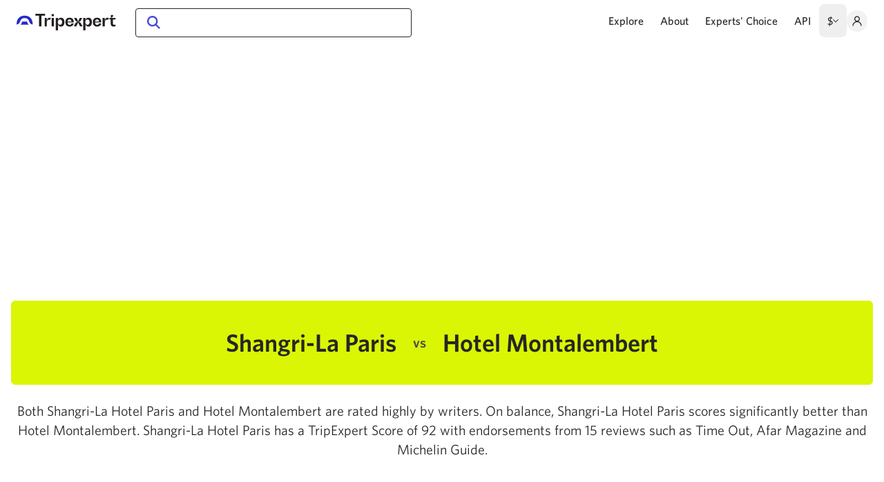

--- FILE ---
content_type: text/html;charset=utf-8
request_url: https://www.tripexpert.com/paris/hotels/hotel-montalembert-vs-shangri-la-hotel-paris
body_size: 41330
content:
<!DOCTYPE html><html  data-capo=""><head><meta charset="utf-8">
<meta name="viewport" content="width=device-width, initial-scale=1, minimum-scale=1">
<title>Shangri-La Paris vs Hotel Montalembert | Tripexpert</title>
<style>/*! tailwindcss v3.4.7 | MIT License | https://tailwindcss.com*/*,:after,:before{border:0 solid #e5e7eb;box-sizing:border-box}:after,:before{--tw-content:""}:host,html{line-height:1.5;-webkit-text-size-adjust:100%;font-family:ui-sans-serif,system-ui,sans-serif,Apple Color Emoji,Segoe UI Emoji,Segoe UI Symbol,Noto Color Emoji;font-feature-settings:normal;font-variation-settings:normal;-moz-tab-size:4;-o-tab-size:4;tab-size:4;-webkit-tap-highlight-color:transparent}body{line-height:inherit;margin:0}hr{border-top-width:1px;color:inherit;height:0}abbr:where([title]){-webkit-text-decoration:underline dotted;text-decoration:underline dotted}h1,h2,h3,h4,h5,h6{font-size:inherit;font-weight:inherit}a{color:inherit;text-decoration:inherit}b,strong{font-weight:bolder}code,kbd,pre,samp{font-family:ui-monospace,SFMono-Regular,Menlo,Monaco,Consolas,Liberation Mono,Courier New,monospace;font-feature-settings:normal;font-size:1em;font-variation-settings:normal}small{font-size:80%}sub,sup{font-size:75%;line-height:0;position:relative;vertical-align:baseline}sub{bottom:-.25em}sup{top:-.5em}table{border-collapse:collapse;border-color:inherit;text-indent:0}button,input,optgroup,select,textarea{color:inherit;font-family:inherit;font-feature-settings:inherit;font-size:100%;font-variation-settings:inherit;font-weight:inherit;letter-spacing:inherit;line-height:inherit;margin:0;padding:0}button,select{text-transform:none}button,input:where([type=button]),input:where([type=reset]),input:where([type=submit]){-webkit-appearance:button;background-color:transparent;background-image:none}:-moz-focusring{outline:auto}:-moz-ui-invalid{box-shadow:none}progress{vertical-align:baseline}::-webkit-inner-spin-button,::-webkit-outer-spin-button{height:auto}[type=search]{-webkit-appearance:textfield;outline-offset:-2px}::-webkit-search-decoration{-webkit-appearance:none}::-webkit-file-upload-button{-webkit-appearance:button;font:inherit}summary{display:list-item}blockquote,dd,dl,figure,h1,h2,h3,h4,h5,h6,hr,p,pre{margin:0}fieldset{margin:0}fieldset,legend{padding:0}menu,ol,ul{list-style:none;margin:0;padding:0}dialog{padding:0}textarea{resize:vertical}input::-moz-placeholder,textarea::-moz-placeholder{color:#9ca3af;opacity:1}input::placeholder,textarea::placeholder{color:#9ca3af;opacity:1}[role=button],button{cursor:pointer}:disabled{cursor:default}audio,canvas,embed,iframe,img,object,svg,video{display:block;vertical-align:middle}img,video{height:auto;max-width:100%}[hidden]{display:none}*,:after,:before{--tw-border-spacing-x:0;--tw-border-spacing-y:0;--tw-translate-x:0;--tw-translate-y:0;--tw-rotate:0;--tw-skew-x:0;--tw-skew-y:0;--tw-scale-x:1;--tw-scale-y:1;--tw-pan-x: ;--tw-pan-y: ;--tw-pinch-zoom: ;--tw-scroll-snap-strictness:proximity;--tw-gradient-from-position: ;--tw-gradient-via-position: ;--tw-gradient-to-position: ;--tw-ordinal: ;--tw-slashed-zero: ;--tw-numeric-figure: ;--tw-numeric-spacing: ;--tw-numeric-fraction: ;--tw-ring-inset: ;--tw-ring-offset-width:0px;--tw-ring-offset-color:#fff;--tw-ring-color:rgba(59,130,246,.5);--tw-ring-offset-shadow:0 0 #0000;--tw-ring-shadow:0 0 #0000;--tw-shadow:0 0 #0000;--tw-shadow-colored:0 0 #0000;--tw-blur: ;--tw-brightness: ;--tw-contrast: ;--tw-grayscale: ;--tw-hue-rotate: ;--tw-invert: ;--tw-saturate: ;--tw-sepia: ;--tw-drop-shadow: ;--tw-backdrop-blur: ;--tw-backdrop-brightness: ;--tw-backdrop-contrast: ;--tw-backdrop-grayscale: ;--tw-backdrop-hue-rotate: ;--tw-backdrop-invert: ;--tw-backdrop-opacity: ;--tw-backdrop-saturate: ;--tw-backdrop-sepia: ;--tw-contain-size: ;--tw-contain-layout: ;--tw-contain-paint: ;--tw-contain-style: }::backdrop{--tw-border-spacing-x:0;--tw-border-spacing-y:0;--tw-translate-x:0;--tw-translate-y:0;--tw-rotate:0;--tw-skew-x:0;--tw-skew-y:0;--tw-scale-x:1;--tw-scale-y:1;--tw-pan-x: ;--tw-pan-y: ;--tw-pinch-zoom: ;--tw-scroll-snap-strictness:proximity;--tw-gradient-from-position: ;--tw-gradient-via-position: ;--tw-gradient-to-position: ;--tw-ordinal: ;--tw-slashed-zero: ;--tw-numeric-figure: ;--tw-numeric-spacing: ;--tw-numeric-fraction: ;--tw-ring-inset: ;--tw-ring-offset-width:0px;--tw-ring-offset-color:#fff;--tw-ring-color:rgba(59,130,246,.5);--tw-ring-offset-shadow:0 0 #0000;--tw-ring-shadow:0 0 #0000;--tw-shadow:0 0 #0000;--tw-shadow-colored:0 0 #0000;--tw-blur: ;--tw-brightness: ;--tw-contrast: ;--tw-grayscale: ;--tw-hue-rotate: ;--tw-invert: ;--tw-saturate: ;--tw-sepia: ;--tw-drop-shadow: ;--tw-backdrop-blur: ;--tw-backdrop-brightness: ;--tw-backdrop-contrast: ;--tw-backdrop-grayscale: ;--tw-backdrop-hue-rotate: ;--tw-backdrop-invert: ;--tw-backdrop-opacity: ;--tw-backdrop-saturate: ;--tw-backdrop-sepia: ;--tw-contain-size: ;--tw-contain-layout: ;--tw-contain-paint: ;--tw-contain-style: }.container{width:100%}@media (min-width:640px){.container{max-width:640px}}@media (min-width:768px){.container{max-width:768px}}@media (min-width:912px){.container{max-width:912px}}@media (min-width:1280px){.container{max-width:1280px}}.pointer-events-none{pointer-events:none}.pointer-events-auto{pointer-events:auto}.visible{visibility:visible}.invisible{visibility:hidden}.collapse{visibility:collapse}.static{position:static}.fixed{position:fixed}.absolute{position:absolute}.relative{position:relative}.sticky{position:sticky}.inset-0{inset:0}.inset-x-0{left:0;right:0}.bottom-0{bottom:0}.left-0{left:0}.left-12{left:3rem}.left-8{left:2rem}.left-auto{left:auto}.right-0{right:0}.right-4{right:1rem}.top-0{top:0}.top-20{top:5rem}.top-3{top:.75rem}.top-3\.5{top:.875rem}.top-32{top:8rem}.top-4{top:1rem}.top-6{top:1.5rem}.top-auto{top:auto}.z-0{z-index:0}.z-10{z-index:10}.z-20{z-index:20}.z-30{z-index:30}.z-40{z-index:40}.z-50{z-index:50}.float-left{float:left}.m-0{margin:0}.m-1{margin:.25rem}.m-2{margin:.5rem}.m-auto{margin:auto}.-mx-1{margin-left:-.25rem;margin-right:-.25rem}.-mx-2{margin-left:-.5rem;margin-right:-.5rem}.-mx-3{margin-left:-.75rem;margin-right:-.75rem}.-mx-4{margin-left:-1rem;margin-right:-1rem}.mx-1{margin-left:.25rem;margin-right:.25rem}.mx-2{margin-left:.5rem;margin-right:.5rem}.mx-3{margin-left:.75rem;margin-right:.75rem}.mx-4{margin-left:1rem;margin-right:1rem}.mx-6{margin-left:1.5rem;margin-right:1.5rem}.mx-auto{margin-left:auto;margin-right:auto}.my-10{margin-bottom:2.5rem;margin-top:2.5rem}.my-20{margin-bottom:5rem;margin-top:5rem}.my-4{margin-bottom:1rem;margin-top:1rem}.my-6{margin-bottom:1.5rem;margin-top:1.5rem}.my-8{margin-bottom:2rem;margin-top:2rem}.-mb-10{margin-bottom:-2.5rem}.-mr-3{margin-right:-.75rem}.-mr-6{margin-right:-1.5rem}.-mt-1{margin-top:-.25rem}.-mt-20{margin-top:-5rem}.-mt-3{margin-top:-.75rem}.-mt-px{margin-top:-1px}.mb-0\.5{margin-bottom:.125rem}.mb-1{margin-bottom:.25rem}.mb-10{margin-bottom:2.5rem}.mb-12{margin-bottom:3rem}.mb-14{margin-bottom:3.5rem}.mb-144{margin-bottom:36rem}.mb-16{margin-bottom:4rem}.mb-2{margin-bottom:.5rem}.mb-2\.5{margin-bottom:.625rem}.mb-20{margin-bottom:5rem}.mb-24{margin-bottom:6rem}.mb-3{margin-bottom:.75rem}.mb-32{margin-bottom:8rem}.mb-4{margin-bottom:1rem}.mb-5{margin-bottom:1.25rem}.mb-6{margin-bottom:1.5rem}.mb-8{margin-bottom:2rem}.mb-9{margin-bottom:2.25rem}.ml-0{margin-left:0}.ml-1{margin-left:.25rem}.ml-12{margin-left:3rem}.ml-2{margin-left:.5rem}.ml-3{margin-left:.75rem}.ml-4{margin-left:1rem}.mr-0{margin-right:0}.mr-1{margin-right:.25rem}.mr-10{margin-right:2.5rem}.mr-2{margin-right:.5rem}.mr-3{margin-right:.75rem}.mr-4{margin-right:1rem}.mr-5{margin-right:1.25rem}.mr-6{margin-right:1.5rem}.mr-8{margin-right:2rem}.mt-0\.5{margin-top:.125rem}.mt-1{margin-top:.25rem}.mt-10{margin-top:2.5rem}.mt-12{margin-top:3rem}.mt-16{margin-top:4rem}.mt-2{margin-top:.5rem}.mt-20{margin-top:5rem}.mt-3{margin-top:.75rem}.mt-32{margin-top:8rem}.mt-4{margin-top:1rem}.mt-40{margin-top:10rem}.mt-5{margin-top:1.25rem}.mt-6{margin-top:1.5rem}.mt-7{margin-top:1.75rem}.mt-8{margin-top:2rem}.block{display:block}.inline-block{display:inline-block}.inline{display:inline}.flex{display:flex}.inline-flex{display:inline-flex}.table{display:table}.flow-root{display:flow-root}.grid{display:grid}.hidden{display:none}.size-12{height:3rem;width:3rem}.size-3{height:.75rem;width:.75rem}.size-5{height:1.25rem;width:1.25rem}.size-6{height:1.5rem;width:1.5rem}.size-8{height:2rem;width:2rem}.size-full{height:100%;width:100%}.h-0{height:0}.h-10{height:2.5rem}.h-100{height:25rem}.h-12{height:3rem}.h-14{height:3.5rem}.h-20{height:5rem}.h-24{height:6rem}.h-3px{height:3px}.h-4{height:1rem}.h-6{height:1.5rem}.h-8{height:2rem}.h-auto{height:auto}.h-full{height:100%}.h-screen{height:100vh}.max-h-full{max-height:100%}.min-h-screen{min-height:100vh}.w-1\/2{width:50%}.w-10{width:2.5rem}.w-12{width:3rem}.w-128{width:32rem}.w-2\/12{width:16.666667%}.w-56{width:14rem}.w-6{width:1.5rem}.w-8{width:2rem}.w-80{width:20rem}.w-auto{width:auto}.w-full{width:100%}.w-screen{width:100vw}.max-w-100{max-width:25rem}.max-w-144{max-width:36rem}.max-w-160{max-width:40rem}.max-w-288{max-width:72rem}.max-w-2xl{max-width:42rem}.max-w-3xl{max-width:48rem}.max-w-52{max-width:13rem}.max-w-6xl{max-width:72rem}.max-w-890px{max-width:890px}.max-w-full{max-width:100%}.max-w-screen-xl{max-width:1280px}.max-w-sm{max-width:24rem}.max-w-xl{max-width:36rem}.flex-1{flex:1 1 0%}.flex-shrink{flex-shrink:1}.shrink-0{flex-shrink:0}.grow{flex-grow:1}.transform{transform:translate(var(--tw-translate-x),var(--tw-translate-y)) rotate(var(--tw-rotate)) skewX(var(--tw-skew-x)) skewY(var(--tw-skew-y)) scaleX(var(--tw-scale-x)) scaleY(var(--tw-scale-y))}.cursor-not-allowed{cursor:not-allowed}.cursor-pointer{cursor:pointer}.select-none{-webkit-user-select:none;-moz-user-select:none;user-select:none}.resize{resize:both}.list-disc{list-style-type:disc}.grid-cols-1{grid-template-columns:repeat(1,minmax(0,1fr))}.flex-row-reverse{flex-direction:row-reverse}.flex-col{flex-direction:column}.flex-wrap{flex-wrap:wrap}.items-start{align-items:flex-start}.items-end{align-items:flex-end}.items-center{align-items:center}.justify-end{justify-content:flex-end}.justify-center{justify-content:center}.justify-between{justify-content:space-between}.gap-0\.5{gap:.125rem}.gap-1{gap:.25rem}.gap-10{gap:2.5rem}.gap-2{gap:.5rem}.gap-3{gap:.75rem}.gap-x-6{-moz-column-gap:1.5rem;column-gap:1.5rem}.gap-y-8{row-gap:2rem}.space-x-6>:not([hidden])~:not([hidden]){--tw-space-x-reverse:0;margin-left:calc(1.5rem*(1 - var(--tw-space-x-reverse)));margin-right:calc(1.5rem*var(--tw-space-x-reverse))}.overflow-auto{overflow:auto}.overflow-hidden{overflow:hidden}.overflow-x-auto{overflow-x:auto}.overflow-y-auto{overflow-y:auto}.overflow-x-hidden{overflow-x:hidden}.overflow-x-scroll{overflow-x:scroll}.truncate{overflow:hidden;text-overflow:ellipsis}.truncate,.whitespace-nowrap{white-space:nowrap}.break-words{overflow-wrap:break-word}.rounded{border-radius:.25rem}.rounded-full{border-radius:9999px}.rounded-lg{border-radius:.5rem}.rounded-md{border-radius:.375rem}.rounded-sm{border-radius:.125rem}.rounded-xl{border-radius:.75rem}.rounded-b{border-bottom-left-radius:.25rem;border-bottom-right-radius:.25rem}.rounded-b-none{border-bottom-left-radius:0;border-bottom-right-radius:0}.border{border-width:1px}.border-2{border-width:2px}.border-y{border-top-width:1px}.border-b,.border-y{border-bottom-width:1px}.border-b-0{border-bottom-width:0}.border-b-2{border-bottom-width:2px}.border-t-0{border-top-width:0}.border-solid{border-style:solid}.border-none{border-style:none}.border-black{--tw-border-opacity:1;border-color:rgb(0 0 0/var(--tw-border-opacity))}.border-blue{--tw-border-opacity:1;border-color:rgb(67 72 219/var(--tw-border-opacity))}.border-body{--tw-border-opacity:1;border-color:rgb(128 128 128/var(--tw-border-opacity))}.border-gray-200{--tw-border-opacity:1;border-color:rgb(229 231 235/var(--tw-border-opacity))}.border-gray-3{--tw-border-opacity:1;border-color:rgb(130 130 130/var(--tw-border-opacity))}.border-gray-400{--tw-border-opacity:1;border-color:rgb(156 163 175/var(--tw-border-opacity))}.border-gray-5{--tw-border-opacity:1;border-color:rgb(224 224 224/var(--tw-border-opacity))}.border-gray-500{--tw-border-opacity:1;border-color:rgb(107 114 128/var(--tw-border-opacity))}.border-gray-6{--tw-border-opacity:1;border-color:rgb(242 242 242/var(--tw-border-opacity))}.border-gray-800{--tw-border-opacity:1;border-color:rgb(31 41 55/var(--tw-border-opacity))}.border-gray-dark{--tw-border-opacity:1;border-color:rgb(77 77 77/var(--tw-border-opacity))}.border-gray-light{--tw-border-opacity:1;border-color:rgb(247 247 247/var(--tw-border-opacity))}.border-gray-light2{--tw-border-opacity:1;border-color:rgb(223 223 223/var(--tw-border-opacity))}.border-gray-mid{--tw-border-opacity:1;border-color:rgb(179 179 179/var(--tw-border-opacity))}.border-gray-mid2{--tw-border-opacity:1;border-color:rgb(204 204 204/var(--tw-border-opacity))}.border-lime{--tw-border-opacity:1;border-color:rgb(218 246 4/var(--tw-border-opacity))}.border-lime3{--tw-border-opacity:1;border-color:rgb(218 235 93/var(--tw-border-opacity))}.border-slate{--tw-border-opacity:1;border-color:rgb(38 38 38/var(--tw-border-opacity))}.bg-blue{--tw-bg-opacity:1;background-color:rgb(67 72 219/var(--tw-bg-opacity))}.bg-blue-highlight{--tw-bg-opacity:1;background-color:rgb(240 240 252/var(--tw-bg-opacity))}.bg-gray-400{--tw-bg-opacity:1;background-color:rgb(156 163 175/var(--tw-bg-opacity))}.bg-gray-6{--tw-bg-opacity:1;background-color:rgb(242 242 242/var(--tw-bg-opacity))}.bg-gray-700{--tw-bg-opacity:1;background-color:rgb(55 65 81/var(--tw-bg-opacity))}.bg-gray-dark{--tw-bg-opacity:1;background-color:rgb(77 77 77/var(--tw-bg-opacity))}.bg-gray-light{--tw-bg-opacity:1;background-color:rgb(247 247 247/var(--tw-bg-opacity))}.bg-green-200{--tw-bg-opacity:1;background-color:rgb(187 247 208/var(--tw-bg-opacity))}.bg-lime{--tw-bg-opacity:1;background-color:rgb(218 246 4/var(--tw-bg-opacity))}.bg-lime2{--tw-bg-opacity:1;background-color:rgb(217 246 7/var(--tw-bg-opacity))}.bg-lime4{--tw-bg-opacity:1;background-color:rgb(248 253 205/var(--tw-bg-opacity))}.bg-lime5{--tw-bg-opacity:1;background-color:rgb(217 245 5/var(--tw-bg-opacity))}.bg-red-200{--tw-bg-opacity:1;background-color:rgb(254 202 202/var(--tw-bg-opacity))}.bg-slate{--tw-bg-opacity:1;background-color:rgb(38 38 38/var(--tw-bg-opacity))}.bg-transparent{background-color:transparent}.bg-white{--tw-bg-opacity:1;background-color:rgb(255 255 255/var(--tw-bg-opacity))}.bg-white\/75{background-color:hsla(0,0%,100%,.75)}.bg-opacity-10{--tw-bg-opacity:0.1}.bg-cover{background-size:cover}.object-cover{-o-object-fit:cover;object-fit:cover}.p-1{padding:.25rem}.p-12{padding:3rem}.p-2{padding:.5rem}.p-3{padding:.75rem}.p-4{padding:1rem}.p-5{padding:1.25rem}.p-8{padding:2rem}.p-9{padding:2.25rem}.px-1{padding-left:.25rem;padding-right:.25rem}.px-10{padding-left:2.5rem;padding-right:2.5rem}.px-12{padding-left:3rem;padding-right:3rem}.px-16{padding-left:4rem;padding-right:4rem}.px-2{padding-left:.5rem;padding-right:.5rem}.px-3{padding-left:.75rem;padding-right:.75rem}.px-4{padding-left:1rem;padding-right:1rem}.px-5{padding-left:1.25rem;padding-right:1.25rem}.px-6{padding-left:1.5rem;padding-right:1.5rem}.px-8{padding-left:2rem;padding-right:2rem}.py-1{padding-bottom:.25rem;padding-top:.25rem}.py-10{padding-bottom:2.5rem;padding-top:2.5rem}.py-12{padding-bottom:3rem;padding-top:3rem}.py-16{padding-bottom:4rem;padding-top:4rem}.py-1px{padding-bottom:1px;padding-top:1px}.py-2{padding-bottom:.5rem;padding-top:.5rem}.py-2\.5{padding-bottom:.625rem;padding-top:.625rem}.py-20{padding-bottom:5rem;padding-top:5rem}.py-3{padding-bottom:.75rem;padding-top:.75rem}.py-4{padding-bottom:1rem;padding-top:1rem}.py-5{padding-bottom:1.25rem;padding-top:1.25rem}.py-6{padding-bottom:1.5rem;padding-top:1.5rem}.py-7{padding-bottom:1.75rem;padding-top:1.75rem}.pb-0{padding-bottom:0}.pb-1{padding-bottom:.25rem}.pb-100{padding-bottom:25rem}.pb-100\%{padding-bottom:100%}.pb-3{padding-bottom:.75rem}.pb-35\%{padding-bottom:35%}.pb-4{padding-bottom:1rem}.pb-5{padding-bottom:1.25rem}.pb-56{padding-bottom:14rem}.pb-56\%{padding-bottom:56%}.pb-6{padding-bottom:1.5rem}.pb-62\%{padding-bottom:62%}.pb-64{padding-bottom:16rem}.pb-8{padding-bottom:2rem}.pb-\[177\.8\%\]{padding-bottom:177.8%}.pl-10{padding-left:2.5rem}.pl-20{padding-left:5rem}.pl-4{padding-left:1rem}.pl-5{padding-left:1.25rem}.pl-6{padding-left:1.5rem}.pr-12{padding-right:3rem}.pr-4{padding-right:1rem}.pr-5{padding-right:1.25rem}.pt-0\.5{padding-top:.125rem}.pt-1{padding-top:.25rem}.pt-3{padding-top:.75rem}.pt-4{padding-top:1rem}.pt-5{padding-top:1.25rem}.pt-6{padding-top:1.5rem}.text-left{text-align:left}.text-center{text-align:center}.text-right{text-align:right}.align-top{vertical-align:top}.align-middle{vertical-align:middle}.text-25px{font-size:1.57rem}.text-26px{font-size:1.63rem}.text-2rem{font-size:2rem}.text-2xl{font-size:1.5rem;line-height:2rem}.text-39px{font-size:2.44rem}.text-3xl{font-size:1.875rem;line-height:2.25rem}.text-4xl{font-size:2.25rem;line-height:2.5rem}.text-base{font-size:1rem;line-height:1.5rem}.text-bg{font-size:1.13rem}.text-lg{font-size:1.125rem;line-height:1.75rem}.text-sm{font-size:.875rem;line-height:1.25rem}.text-smm{font-size:.81rem}.text-xl{font-size:1.25rem;line-height:1.75rem}.text-xs{font-size:.75rem;line-height:1rem}.font-bold{font-weight:700}.font-medium{font-weight:500}.font-normal{font-weight:400}.font-semibold{font-weight:600}.uppercase{text-transform:uppercase}.italic{font-style:italic}.leading-10{line-height:2.5rem}.leading-8{line-height:2rem}.leading-loose{line-height:2}.leading-none{line-height:1}.leading-normal{line-height:1.5}.leading-snug{line-height:1.375}.leading-tight{line-height:1.25}.text-black{--tw-text-opacity:1;color:rgb(0 0 0/var(--tw-text-opacity))}.text-blue{--tw-text-opacity:1;color:rgb(67 72 219/var(--tw-text-opacity))}.text-blue-dark{--tw-text-opacity:1;color:rgb(38 43 197/var(--tw-text-opacity))}.text-body{--tw-text-opacity:1;color:rgb(128 128 128/var(--tw-text-opacity))}.text-gray-1{--tw-text-opacity:1;color:rgb(51 51 51/var(--tw-text-opacity))}.text-gray-2{--tw-text-opacity:1;color:rgb(79 79 79/var(--tw-text-opacity))}.text-gray-3{--tw-text-opacity:1;color:rgb(130 130 130/var(--tw-text-opacity))}.text-gray-500{--tw-text-opacity:1;color:rgb(107 114 128/var(--tw-text-opacity))}.text-gray-800{--tw-text-opacity:1;color:rgb(31 41 55/var(--tw-text-opacity))}.text-gray-dark{--tw-text-opacity:1;color:rgb(77 77 77/var(--tw-text-opacity))}.text-gray-mid{--tw-text-opacity:1;color:rgb(179 179 179/var(--tw-text-opacity))}.text-red-700{--tw-text-opacity:1;color:rgb(185 28 28/var(--tw-text-opacity))}.text-slate{--tw-text-opacity:1;color:rgb(38 38 38/var(--tw-text-opacity))}.text-white{--tw-text-opacity:1;color:rgb(255 255 255/var(--tw-text-opacity))}.underline{text-decoration-line:underline}.opacity-0{opacity:0}.opacity-100{opacity:1}.opacity-50{opacity:.5}.opacity-75{opacity:.75}.shadow-2xl{--tw-shadow:0 25px 50px -12px rgba(0,0,0,.25);--tw-shadow-colored:0 25px 50px -12px var(--tw-shadow-color)}.shadow-2xl,.shadow-card{box-shadow:var(--tw-ring-offset-shadow,0 0 #0000),var(--tw-ring-shadow,0 0 #0000),var(--tw-shadow)}.shadow-card{--tw-shadow:0 4px 32px rgba(0,0,0,.08);--tw-shadow-colored:0 4px 32px var(--tw-shadow-color)}.shadow-dropdown{--tw-shadow:0px 4px 32px rgba(0,0,0,.15);--tw-shadow-colored:0px 4px 32px var(--tw-shadow-color)}.shadow-dropdown,.shadow-dropdown-footer{box-shadow:var(--tw-ring-offset-shadow,0 0 #0000),var(--tw-ring-shadow,0 0 #0000),var(--tw-shadow)}.shadow-dropdown-footer{--tw-shadow:0px -4px 24px rgba(0,0,0,.05);--tw-shadow-colored:0px -4px 24px var(--tw-shadow-color)}.shadow-lg{--tw-shadow:0 10px 15px -3px rgba(0,0,0,.1),0 4px 6px -4px rgba(0,0,0,.1);--tw-shadow-colored:0 10px 15px -3px var(--tw-shadow-color),0 4px 6px -4px var(--tw-shadow-color)}.shadow-lg,.shadow-md{box-shadow:var(--tw-ring-offset-shadow,0 0 #0000),var(--tw-ring-shadow,0 0 #0000),var(--tw-shadow)}.shadow-md{--tw-shadow:0 4px 6px -1px rgba(0,0,0,.1),0 2px 4px -2px rgba(0,0,0,.1);--tw-shadow-colored:0 4px 6px -1px var(--tw-shadow-color),0 2px 4px -2px var(--tw-shadow-color)}.outline{outline-style:solid}.blur{--tw-blur:blur(8px)}.blur,.filter{filter:var(--tw-blur) var(--tw-brightness) var(--tw-contrast) var(--tw-grayscale) var(--tw-hue-rotate) var(--tw-invert) var(--tw-saturate) var(--tw-sepia) var(--tw-drop-shadow)}.backdrop-filter{-webkit-backdrop-filter:var(--tw-backdrop-blur) var(--tw-backdrop-brightness) var(--tw-backdrop-contrast) var(--tw-backdrop-grayscale) var(--tw-backdrop-hue-rotate) var(--tw-backdrop-invert) var(--tw-backdrop-opacity) var(--tw-backdrop-saturate) var(--tw-backdrop-sepia);backdrop-filter:var(--tw-backdrop-blur) var(--tw-backdrop-brightness) var(--tw-backdrop-contrast) var(--tw-backdrop-grayscale) var(--tw-backdrop-hue-rotate) var(--tw-backdrop-invert) var(--tw-backdrop-opacity) var(--tw-backdrop-saturate) var(--tw-backdrop-sepia)}.transition{transition-duration:.15s;transition-property:color,background-color,border-color,text-decoration-color,fill,stroke,opacity,box-shadow,transform,filter,-webkit-backdrop-filter;transition-property:color,background-color,border-color,text-decoration-color,fill,stroke,opacity,box-shadow,transform,filter,backdrop-filter;transition-property:color,background-color,border-color,text-decoration-color,fill,stroke,opacity,box-shadow,transform,filter,backdrop-filter,-webkit-backdrop-filter;transition-timing-function:cubic-bezier(.4,0,.2,1)}.duration-200{transition-duration:.2s}.spinner-sm{color:transparent!important;pointer-events:none;position:relative}.spinner-sm:after{animation:spinAround .5s linear infinite;border-color:transparent transparent #dae1e7 #dae1e7;border-radius:9999px;border-style:solid;border-width:2px;content:"";display:block;height:1em;left:calc(50% - .5em);position:absolute!important;top:calc(50% - .5em);width:1em}.spinner{color:transparent!important;pointer-events:none;position:relative}.spinner:after{animation:spinAround .5s linear infinite;border-color:transparent transparent #dae1e7 #dae1e7;border-radius:9999px;border-style:solid;border-width:4px;content:"";display:block;height:4em;left:calc(50% - 2em);position:absolute!important;top:calc(50% - 2em);width:4em}@keyframes spinAround{0%{transform:rotate(0deg)}to{transform:rotate(1turn)}}.placeholder\:text-gray-mid2::-moz-placeholder{--tw-text-opacity:1;color:rgb(204 204 204/var(--tw-text-opacity))}.placeholder\:text-gray-mid2::placeholder{--tw-text-opacity:1;color:rgb(204 204 204/var(--tw-text-opacity))}.first\:mr-4:first-child{margin-right:1rem}.hover\:border-black:hover{--tw-border-opacity:1;border-color:rgb(0 0 0/var(--tw-border-opacity))}.hover\:bg-blue-dark:hover{--tw-bg-opacity:1;background-color:rgb(38 43 197/var(--tw-bg-opacity))}.hover\:bg-blue-highlight:hover{--tw-bg-opacity:1;background-color:rgb(240 240 252/var(--tw-bg-opacity))}.hover\:bg-blue-highlight-2:hover{--tw-bg-opacity:1;background-color:rgb(246 246 253/var(--tw-bg-opacity))}.hover\:bg-gray-200:hover{--tw-bg-opacity:1;background-color:rgb(229 231 235/var(--tw-bg-opacity))}.hover\:bg-gray-6:hover{--tw-bg-opacity:1;background-color:rgb(242 242 242/var(--tw-bg-opacity))}.hover\:text-black:hover{--tw-text-opacity:1;color:rgb(0 0 0/var(--tw-text-opacity))}.hover\:text-blue:hover{--tw-text-opacity:1;color:rgb(67 72 219/var(--tw-text-opacity))}.hover\:text-blue-dark:hover{--tw-text-opacity:1;color:rgb(38 43 197/var(--tw-text-opacity))}.hover\:text-gray-1:hover{--tw-text-opacity:1;color:rgb(51 51 51/var(--tw-text-opacity))}.hover\:text-gray-800:hover{--tw-text-opacity:1;color:rgb(31 41 55/var(--tw-text-opacity))}.hover\:underline:hover{text-decoration-line:underline}.focus\:bg-blue-highlight-2:focus{--tw-bg-opacity:1;background-color:rgb(246 246 253/var(--tw-bg-opacity))}.focus\:outline-none:focus{outline:2px solid transparent;outline-offset:2px}.focus-visible\:outline-none:focus-visible{outline:2px solid transparent;outline-offset:2px}.group:hover .group-hover\:underline{text-decoration-line:underline}.group:hover .group-hover\:opacity-75{opacity:.75}@media (min-width:640px){.sm\:mx-4{margin-left:1rem;margin-right:1rem}.sm\:mb-0{margin-bottom:0}.sm\:mb-6{margin-bottom:1.5rem}.sm\:mr-0{margin-right:0}.sm\:block{display:block}.sm\:flex{display:flex}.sm\:table{display:table}.sm\:hidden{display:none}.sm\:w-1\/2{width:50%}.sm\:w-1\/5{width:20%}.sm\:w-auto{width:auto}.sm\:max-w-1\/3{max-width:33.333%}.sm\:grid-cols-3{grid-template-columns:repeat(3,minmax(0,1fr))}.sm\:flex-col{flex-direction:column}.sm\:justify-start{justify-content:flex-start}.sm\:gap-y-12{row-gap:3rem}.sm\:text-lg{font-size:1.125rem;line-height:1.75rem}}@media (min-width:768px){.md\:absolute{position:absolute}.md\:relative{position:relative}.md\:sticky{position:sticky}.md\:bottom-auto{bottom:auto}.md\:left-2{left:.5rem}.md\:left-auto{left:auto}.md\:right-0{right:0}.md\:top-auto{top:auto}.md\:z-20{z-index:20}.md\:mx-0{margin-left:0;margin-right:0}.md\:mx-6{margin-left:1.5rem;margin-right:1.5rem}.md\:-mb-32{margin-bottom:-8rem}.md\:mb-0{margin-bottom:0}.md\:mb-8{margin-bottom:2rem}.md\:ml-10{margin-left:2.5rem}.md\:ml-5{margin-left:1.25rem}.md\:ml-8{margin-left:2rem}.md\:mr-5{margin-right:1.25rem}.md\:mt-2{margin-top:.5rem}.md\:mt-3{margin-top:.75rem}.md\:mt-6{margin-top:1.5rem}.md\:flex{display:flex}.md\:hidden{display:none}.md\:h-12{height:3rem}.md\:h-auto{height:auto}.md\:max-h-100{max-height:25rem}.md\:w-1\/2{width:50%}.md\:w-1\/3{width:33.333333%}.md\:w-100{width:25rem}.md\:w-112{width:28rem}.md\:w-160{width:40rem}.md\:w-56{width:14rem}.md\:w-70{width:17.5rem}.md\:w-auto{width:auto}.md\:max-w-grid-box{max-width:235px}.md\:grow-0{flex-grow:0}.md\:flex-row{flex-direction:row}.md\:flex-wrap{flex-wrap:wrap}.md\:flex-nowrap{flex-wrap:nowrap}.md\:overflow-visible{overflow:visible}.md\:overflow-x-visible{overflow-x:visible}.md\:rounded{border-radius:.25rem}.md\:border-b{border-bottom-width:1px}.md\:border-t{border-top-width:1px}.md\:p-0{padding:0}.md\:p-12{padding:3rem}.md\:p-4{padding:1rem}.md\:p-6{padding:1.5rem}.md\:p-8{padding:2rem}.md\:px-10{padding-left:2.5rem;padding-right:2.5rem}.md\:px-4{padding-left:1rem;padding-right:1rem}.md\:px-6{padding-left:1.5rem;padding-right:1.5rem}.md\:px-8{padding-left:2rem;padding-right:2rem}.md\:py-10{padding-bottom:2.5rem;padding-top:2.5rem}.md\:py-16{padding-bottom:4rem;padding-top:4rem}.md\:py-20{padding-bottom:5rem;padding-top:5rem}.md\:pb-0{padding-bottom:0}.md\:pb-3{padding-bottom:.75rem}.md\:pb-56{padding-bottom:14rem}.md\:pb-56\%{padding-bottom:56%}.md\:pl-4{padding-left:1rem}.md\:pr-0{padding-right:0}.md\:pr-6{padding-right:1.5rem}.md\:pt-10{padding-top:2.5rem}.md\:pt-16{padding-top:4rem}.md\:text-left{text-align:left}.md\:text-right{text-align:right}.md\:text-2xl{font-size:1.5rem;line-height:2rem}.md\:text-39px{font-size:2.44rem}.md\:text-3xl{font-size:1.875rem;line-height:2.25rem}.md\:text-5xl{font-size:3rem;line-height:1}.md\:text-lg{font-size:1.125rem;line-height:1.75rem}.md\:text-sm{font-size:.875rem;line-height:1.25rem}.md\:text-xl{font-size:1.25rem;line-height:1.75rem}.md\:leading-10{line-height:2.5rem}.md\:shadow-none{--tw-shadow:0 0 #0000;--tw-shadow-colored:0 0 #0000;box-shadow:var(--tw-ring-offset-shadow,0 0 #0000),var(--tw-ring-shadow,0 0 #0000),var(--tw-shadow)}.md\:first\:mr-4:first-child{margin-right:1rem}}@media (min-width:912px){.lg\:static{position:static}.lg\:relative{position:relative}.lg\:sticky{position:sticky}.lg\:left-0{left:0}.lg\:right-auto{right:auto}.lg\:m-0{margin:0}.lg\:mb-0{margin-bottom:0}.lg\:mb-10{margin-bottom:2.5rem}.lg\:mb-6{margin-bottom:1.5rem}.lg\:mb-8{margin-bottom:2rem}.lg\:ml-0{margin-left:0}.lg\:mt-0{margin-top:0}.lg\:mt-14{margin-top:3.5rem}.lg\:block{display:block}.lg\:inline-block{display:inline-block}.lg\:flex{display:flex}.lg\:hidden{display:none}.lg\:h-445px{height:445px}.lg\:max-h-100{max-height:25rem}.lg\:w-1\/2{width:50%}.lg\:w-1\/3{width:33.333333%}.lg\:w-100{width:25rem}.lg\:w-112{width:28rem}.lg\:w-128{width:32rem}.lg\:w-144{width:36rem}.lg\:w-160{width:40rem}.lg\:w-80{width:20rem}.lg\:w-96{width:24rem}.lg\:w-auto{width:auto}.lg\:max-w-52{max-width:13rem}.lg\:grow{flex-grow:1}.lg\:flex-row{flex-direction:row}.lg\:flex-row-reverse{flex-direction:row-reverse}.lg\:flex-wrap{flex-wrap:wrap}.lg\:flex-nowrap{flex-wrap:nowrap}.lg\:items-start{align-items:flex-start}.lg\:whitespace-normal{white-space:normal}.lg\:border-b-2{border-bottom-width:2px}.lg\:border-black{--tw-border-opacity:1;border-color:rgb(0 0 0/var(--tw-border-opacity))}.lg\:object-contain{-o-object-fit:contain;object-fit:contain}.lg\:object-bottom{-o-object-position:bottom;object-position:bottom}.lg\:p-6{padding:1.5rem}.lg\:px-16{padding-left:4rem;padding-right:4rem}.lg\:py-10{padding-bottom:2.5rem;padding-top:2.5rem}.lg\:py-8{padding-bottom:2rem;padding-top:2rem}.lg\:pr-12{padding-right:3rem}.lg\:pr-32{padding-right:8rem}.lg\:pt-3{padding-top:.75rem}.lg\:text-left{text-align:left}.lg\:text-2xl{font-size:1.5rem;line-height:2rem}.lg\:text-3xl{font-size:1.875rem;line-height:2.25rem}.lg\:text-4xl{font-size:2.25rem;line-height:2.5rem}.lg\:text-lg{font-size:1.125rem;line-height:1.75rem}.lg\:text-xl{font-size:1.25rem;line-height:1.75rem}.lg\:leading-snug{line-height:1.375}}@media (min-width:1280px){.xl\:-mx-10{margin-left:-2.5rem;margin-right:-2.5rem}.xl\:mb-16{margin-bottom:4rem}.xl\:mb-6{margin-bottom:1.5rem}.xl\:mr-16{margin-right:4rem}.xl\:block{display:block}.xl\:h-auto{height:auto}.xl\:w-100{width:25rem}.xl\:w-144{width:36rem}.xl\:w-5\/12{width:41.666667%}.xl\:w-7\/12{width:58.333333%}.xl\:w-full{width:100%}.xl\:flex-none{flex:none}.xl\:gap-x-9{-moz-column-gap:2.25rem;column-gap:2.25rem}.xl\:px-10{padding-left:2.5rem;padding-right:2.5rem}.xl\:px-32{padding-left:8rem;padding-right:8rem}.xl\:text-2xl{font-size:1.5rem;line-height:2rem}.xl\:text-39px{font-size:2.44rem}.xl\:text-3xl{font-size:1.875rem;line-height:2.25rem}.xl\:text-4xl{font-size:2.25rem;line-height:2.5rem}.xl\:text-5xl{font-size:3rem;line-height:1}.xl\:text-xl{font-size:1.25rem;line-height:1.75rem}}</style>
<style>@charset "UTF-8";.maplibregl-map{font:12px/20px Helvetica Neue,Arial,Helvetica,sans-serif;overflow:hidden;position:relative;-webkit-tap-highlight-color:rgb(0,0,0,0)}.maplibregl-canvas{left:0;position:absolute;top:0}.maplibregl-map:fullscreen{height:100%;width:100%}.maplibregl-ctrl-group button.maplibregl-ctrl-compass{touch-action:none}.maplibregl-canvas-container.maplibregl-interactive,.maplibregl-ctrl-group button.maplibregl-ctrl-compass{cursor:grab;-webkit-user-select:none;-moz-user-select:none;user-select:none}.maplibregl-canvas-container.maplibregl-interactive.maplibregl-track-pointer{cursor:pointer}.maplibregl-canvas-container.maplibregl-interactive:active,.maplibregl-ctrl-group button.maplibregl-ctrl-compass:active{cursor:grabbing}.maplibregl-canvas-container.maplibregl-touch-zoom-rotate,.maplibregl-canvas-container.maplibregl-touch-zoom-rotate .maplibregl-canvas{touch-action:pan-x pan-y}.maplibregl-canvas-container.maplibregl-touch-drag-pan,.maplibregl-canvas-container.maplibregl-touch-drag-pan .maplibregl-canvas{touch-action:pinch-zoom}.maplibregl-canvas-container.maplibregl-touch-zoom-rotate.maplibregl-touch-drag-pan,.maplibregl-canvas-container.maplibregl-touch-zoom-rotate.maplibregl-touch-drag-pan .maplibregl-canvas{touch-action:none}.maplibregl-canvas-container.maplibregl-touch-drag-pan.maplibregl-cooperative-gestures,.maplibregl-canvas-container.maplibregl-touch-drag-pan.maplibregl-cooperative-gestures .maplibregl-canvas{touch-action:pan-x pan-y}.maplibregl-ctrl-bottom-left,.maplibregl-ctrl-bottom-right,.maplibregl-ctrl-top-left,.maplibregl-ctrl-top-right{pointer-events:none;position:absolute;z-index:2}.maplibregl-ctrl-top-left{left:0;top:0}.maplibregl-ctrl-top-right{right:0;top:0}.maplibregl-ctrl-bottom-left{bottom:0;left:0}.maplibregl-ctrl-bottom-right{bottom:0;right:0}.maplibregl-ctrl{clear:both;pointer-events:auto;transform:translate(0)}.maplibregl-ctrl-top-left .maplibregl-ctrl{float:left;margin:10px 0 0 10px}.maplibregl-ctrl-top-right .maplibregl-ctrl{float:right;margin:10px 10px 0 0}.maplibregl-ctrl-bottom-left .maplibregl-ctrl{float:left;margin:0 0 10px 10px}.maplibregl-ctrl-bottom-right .maplibregl-ctrl{float:right;margin:0 10px 10px 0}.maplibregl-ctrl-group{background:#fff;border-radius:4px}.maplibregl-ctrl-group:not(:empty){box-shadow:0 0 0 2px rgba(0,0,0,.1)}@media (forced-colors:active){.maplibregl-ctrl-group:not(:empty){box-shadow:0 0 0 2px ButtonText}}.maplibregl-ctrl-group button{background-color:transparent;border:0;box-sizing:border-box;cursor:pointer;display:block;height:29px;outline:none;padding:0;width:29px}.maplibregl-ctrl-group button+button{border-top:1px solid #ddd}.maplibregl-ctrl button .maplibregl-ctrl-icon{background-position:50%;background-repeat:no-repeat;display:block;height:100%;width:100%}@media (forced-colors:active){.maplibregl-ctrl-icon{background-color:transparent}.maplibregl-ctrl-group button+button{border-top:1px solid ButtonText}}.maplibregl-ctrl button::-moz-focus-inner{border:0;padding:0}.maplibregl-ctrl-attrib-button:focus,.maplibregl-ctrl-group button:focus{box-shadow:0 0 2px 2px #0096ff}.maplibregl-ctrl button:disabled{cursor:not-allowed}.maplibregl-ctrl button:disabled .maplibregl-ctrl-icon{opacity:.25}@media (hover:hover){.maplibregl-ctrl button:not(:disabled):hover{background-color:rgba(0,0,0,.05)}}.maplibregl-ctrl button:not(:disabled):active{background-color:rgba(0,0,0,.05)}.maplibregl-ctrl-group button:focus:focus-visible{box-shadow:0 0 2px 2px #0096ff}.maplibregl-ctrl-group button:focus:not(:focus-visible){box-shadow:none}.maplibregl-ctrl-group button:focus:first-child{border-radius:4px 4px 0 0}.maplibregl-ctrl-group button:focus:last-child{border-radius:0 0 4px 4px}.maplibregl-ctrl-group button:focus:only-child{border-radius:inherit}.maplibregl-ctrl button.maplibregl-ctrl-zoom-out .maplibregl-ctrl-icon{background-image:url("data:image/svg+xml;charset=utf-8,%3Csvg xmlns='http://www.w3.org/2000/svg' width='29' height='29' fill='%23333' viewBox='0 0 29 29'%3E%3Cpath d='M10 13c-.75 0-1.5.75-1.5 1.5S9.25 16 10 16h9c.75 0 1.5-.75 1.5-1.5S19.75 13 19 13z'/%3E%3C/svg%3E")}.maplibregl-ctrl button.maplibregl-ctrl-zoom-in .maplibregl-ctrl-icon{background-image:url("data:image/svg+xml;charset=utf-8,%3Csvg xmlns='http://www.w3.org/2000/svg' width='29' height='29' fill='%23333' viewBox='0 0 29 29'%3E%3Cpath d='M14.5 8.5c-.75 0-1.5.75-1.5 1.5v3h-3c-.75 0-1.5.75-1.5 1.5S9.25 16 10 16h3v3c0 .75.75 1.5 1.5 1.5S16 19.75 16 19v-3h3c.75 0 1.5-.75 1.5-1.5S19.75 13 19 13h-3v-3c0-.75-.75-1.5-1.5-1.5'/%3E%3C/svg%3E")}@media (forced-colors:active){.maplibregl-ctrl button.maplibregl-ctrl-zoom-out .maplibregl-ctrl-icon{background-image:url("data:image/svg+xml;charset=utf-8,%3Csvg xmlns='http://www.w3.org/2000/svg' width='29' height='29' fill='%23fff' viewBox='0 0 29 29'%3E%3Cpath d='M10 13c-.75 0-1.5.75-1.5 1.5S9.25 16 10 16h9c.75 0 1.5-.75 1.5-1.5S19.75 13 19 13z'/%3E%3C/svg%3E")}.maplibregl-ctrl button.maplibregl-ctrl-zoom-in .maplibregl-ctrl-icon{background-image:url("data:image/svg+xml;charset=utf-8,%3Csvg xmlns='http://www.w3.org/2000/svg' width='29' height='29' fill='%23fff' viewBox='0 0 29 29'%3E%3Cpath d='M14.5 8.5c-.75 0-1.5.75-1.5 1.5v3h-3c-.75 0-1.5.75-1.5 1.5S9.25 16 10 16h3v3c0 .75.75 1.5 1.5 1.5S16 19.75 16 19v-3h3c.75 0 1.5-.75 1.5-1.5S19.75 13 19 13h-3v-3c0-.75-.75-1.5-1.5-1.5'/%3E%3C/svg%3E")}}@media (forced-colors:active) and (prefers-color-scheme:light){.maplibregl-ctrl button.maplibregl-ctrl-zoom-out .maplibregl-ctrl-icon{background-image:url("data:image/svg+xml;charset=utf-8,%3Csvg xmlns='http://www.w3.org/2000/svg' width='29' height='29' viewBox='0 0 29 29'%3E%3Cpath d='M10 13c-.75 0-1.5.75-1.5 1.5S9.25 16 10 16h9c.75 0 1.5-.75 1.5-1.5S19.75 13 19 13z'/%3E%3C/svg%3E")}.maplibregl-ctrl button.maplibregl-ctrl-zoom-in .maplibregl-ctrl-icon{background-image:url("data:image/svg+xml;charset=utf-8,%3Csvg xmlns='http://www.w3.org/2000/svg' width='29' height='29' viewBox='0 0 29 29'%3E%3Cpath d='M14.5 8.5c-.75 0-1.5.75-1.5 1.5v3h-3c-.75 0-1.5.75-1.5 1.5S9.25 16 10 16h3v3c0 .75.75 1.5 1.5 1.5S16 19.75 16 19v-3h3c.75 0 1.5-.75 1.5-1.5S19.75 13 19 13h-3v-3c0-.75-.75-1.5-1.5-1.5'/%3E%3C/svg%3E")}}.maplibregl-ctrl button.maplibregl-ctrl-fullscreen .maplibregl-ctrl-icon{background-image:url("data:image/svg+xml;charset=utf-8,%3Csvg xmlns='http://www.w3.org/2000/svg' width='29' height='29' fill='%23333' viewBox='0 0 29 29'%3E%3Cpath d='M24 16v5.5c0 1.75-.75 2.5-2.5 2.5H16v-1l3-1.5-4-5.5 1-1 5.5 4 1.5-3zM6 16l1.5 3 5.5-4 1 1-4 5.5 3 1.5v1H7.5C5.75 24 5 23.25 5 21.5V16zm7-11v1l-3 1.5 4 5.5-1 1-5.5-4L6 13H5V7.5C5 5.75 5.75 5 7.5 5zm11 2.5c0-1.75-.75-2.5-2.5-2.5H16v1l3 1.5-4 5.5 1 1 5.5-4 1.5 3h1z'/%3E%3C/svg%3E")}.maplibregl-ctrl button.maplibregl-ctrl-shrink .maplibregl-ctrl-icon{background-image:url("data:image/svg+xml;charset=utf-8,%3Csvg xmlns='http://www.w3.org/2000/svg' width='29' height='29' viewBox='0 0 29 29'%3E%3Cpath d='M18.5 16c-1.75 0-2.5.75-2.5 2.5V24h1l1.5-3 5.5 4 1-1-4-5.5 3-1.5v-1zM13 18.5c0-1.75-.75-2.5-2.5-2.5H5v1l3 1.5L4 24l1 1 5.5-4 1.5 3h1zm3-8c0 1.75.75 2.5 2.5 2.5H24v-1l-3-1.5L25 5l-1-1-5.5 4L17 5h-1zM10.5 13c1.75 0 2.5-.75 2.5-2.5V5h-1l-1.5 3L5 4 4 5l4 5.5L5 12v1z'/%3E%3C/svg%3E")}@media (forced-colors:active){.maplibregl-ctrl button.maplibregl-ctrl-fullscreen .maplibregl-ctrl-icon{background-image:url("data:image/svg+xml;charset=utf-8,%3Csvg xmlns='http://www.w3.org/2000/svg' width='29' height='29' fill='%23fff' viewBox='0 0 29 29'%3E%3Cpath d='M24 16v5.5c0 1.75-.75 2.5-2.5 2.5H16v-1l3-1.5-4-5.5 1-1 5.5 4 1.5-3zM6 16l1.5 3 5.5-4 1 1-4 5.5 3 1.5v1H7.5C5.75 24 5 23.25 5 21.5V16zm7-11v1l-3 1.5 4 5.5-1 1-5.5-4L6 13H5V7.5C5 5.75 5.75 5 7.5 5zm11 2.5c0-1.75-.75-2.5-2.5-2.5H16v1l3 1.5-4 5.5 1 1 5.5-4 1.5 3h1z'/%3E%3C/svg%3E")}.maplibregl-ctrl button.maplibregl-ctrl-shrink .maplibregl-ctrl-icon{background-image:url("data:image/svg+xml;charset=utf-8,%3Csvg xmlns='http://www.w3.org/2000/svg' width='29' height='29' fill='%23fff' viewBox='0 0 29 29'%3E%3Cpath d='M18.5 16c-1.75 0-2.5.75-2.5 2.5V24h1l1.5-3 5.5 4 1-1-4-5.5 3-1.5v-1zM13 18.5c0-1.75-.75-2.5-2.5-2.5H5v1l3 1.5L4 24l1 1 5.5-4 1.5 3h1zm3-8c0 1.75.75 2.5 2.5 2.5H24v-1l-3-1.5L25 5l-1-1-5.5 4L17 5h-1zM10.5 13c1.75 0 2.5-.75 2.5-2.5V5h-1l-1.5 3L5 4 4 5l4 5.5L5 12v1z'/%3E%3C/svg%3E")}}@media (forced-colors:active) and (prefers-color-scheme:light){.maplibregl-ctrl button.maplibregl-ctrl-fullscreen .maplibregl-ctrl-icon{background-image:url("data:image/svg+xml;charset=utf-8,%3Csvg xmlns='http://www.w3.org/2000/svg' width='29' height='29' viewBox='0 0 29 29'%3E%3Cpath d='M24 16v5.5c0 1.75-.75 2.5-2.5 2.5H16v-1l3-1.5-4-5.5 1-1 5.5 4 1.5-3zM6 16l1.5 3 5.5-4 1 1-4 5.5 3 1.5v1H7.5C5.75 24 5 23.25 5 21.5V16zm7-11v1l-3 1.5 4 5.5-1 1-5.5-4L6 13H5V7.5C5 5.75 5.75 5 7.5 5zm11 2.5c0-1.75-.75-2.5-2.5-2.5H16v1l3 1.5-4 5.5 1 1 5.5-4 1.5 3h1z'/%3E%3C/svg%3E")}.maplibregl-ctrl button.maplibregl-ctrl-shrink .maplibregl-ctrl-icon{background-image:url("data:image/svg+xml;charset=utf-8,%3Csvg xmlns='http://www.w3.org/2000/svg' width='29' height='29' viewBox='0 0 29 29'%3E%3Cpath d='M18.5 16c-1.75 0-2.5.75-2.5 2.5V24h1l1.5-3 5.5 4 1-1-4-5.5 3-1.5v-1zM13 18.5c0-1.75-.75-2.5-2.5-2.5H5v1l3 1.5L4 24l1 1 5.5-4 1.5 3h1zm3-8c0 1.75.75 2.5 2.5 2.5H24v-1l-3-1.5L25 5l-1-1-5.5 4L17 5h-1zM10.5 13c1.75 0 2.5-.75 2.5-2.5V5h-1l-1.5 3L5 4 4 5l4 5.5L5 12v1z'/%3E%3C/svg%3E")}}.maplibregl-ctrl button.maplibregl-ctrl-compass .maplibregl-ctrl-icon{background-image:url("data:image/svg+xml;charset=utf-8,%3Csvg xmlns='http://www.w3.org/2000/svg' width='29' height='29' fill='%23333' viewBox='0 0 29 29'%3E%3Cpath d='m10.5 14 4-8 4 8z'/%3E%3Cpath fill='%23ccc' d='m10.5 16 4 8 4-8z'/%3E%3C/svg%3E")}@media (forced-colors:active){.maplibregl-ctrl button.maplibregl-ctrl-compass .maplibregl-ctrl-icon{background-image:url("data:image/svg+xml;charset=utf-8,%3Csvg xmlns='http://www.w3.org/2000/svg' width='29' height='29' fill='%23fff' viewBox='0 0 29 29'%3E%3Cpath d='m10.5 14 4-8 4 8z'/%3E%3Cpath fill='%23ccc' d='m10.5 16 4 8 4-8z'/%3E%3C/svg%3E")}}@media (forced-colors:active) and (prefers-color-scheme:light){.maplibregl-ctrl button.maplibregl-ctrl-compass .maplibregl-ctrl-icon{background-image:url("data:image/svg+xml;charset=utf-8,%3Csvg xmlns='http://www.w3.org/2000/svg' width='29' height='29' viewBox='0 0 29 29'%3E%3Cpath d='m10.5 14 4-8 4 8z'/%3E%3Cpath fill='%23ccc' d='m10.5 16 4 8 4-8z'/%3E%3C/svg%3E")}}.maplibregl-ctrl button.maplibregl-ctrl-globe .maplibregl-ctrl-icon{background-image:url("data:image/svg+xml;charset=utf-8,%3Csvg xmlns='http://www.w3.org/2000/svg' width='22' height='22' fill='none' stroke='%23333' viewBox='0 0 22 22'%3E%3Ccircle cx='11' cy='11' r='8.5'/%3E%3Cpath d='M17.5 11c0 4.819-3.02 8.5-6.5 8.5S4.5 15.819 4.5 11 7.52 2.5 11 2.5s6.5 3.681 6.5 8.5Z'/%3E%3Cpath d='M13.5 11c0 2.447-.331 4.64-.853 6.206-.262.785-.562 1.384-.872 1.777-.314.399-.58.517-.775.517s-.461-.118-.775-.517c-.31-.393-.61-.992-.872-1.777C8.831 15.64 8.5 13.446 8.5 11s.331-4.64.853-6.206c.262-.785.562-1.384.872-1.777.314-.399.58-.517.775-.517s.461.118.775.517c.31.393.61.992.872 1.777.522 1.565.853 3.76.853 6.206Z'/%3E%3Cpath d='M11 7.5c-1.909 0-3.622-.166-4.845-.428-.616-.132-1.08-.283-1.379-.434a1.3 1.3 0 0 1-.224-.138q.07-.058.224-.138c.299-.151.763-.302 1.379-.434C7.378 5.666 9.091 5.5 11 5.5s3.622.166 4.845.428c.616.132 1.08.283 1.379.434.105.053.177.1.224.138q-.07.058-.224.138c-.299.151-.763.302-1.379.434-1.223.262-2.936.428-4.845.428ZM4.486 6.436ZM11 16.5c-1.909 0-3.622-.166-4.845-.428-.616-.132-1.08-.283-1.379-.434a1.3 1.3 0 0 1-.224-.138 1.3 1.3 0 0 1 .224-.138c.299-.151.763-.302 1.379-.434C7.378 14.666 9.091 14.5 11 14.5s3.622.166 4.845.428c.616.132 1.08.283 1.379.434.105.053.177.1.224.138a1.3 1.3 0 0 1-.224.138c-.299.151-.763.302-1.379.434-1.223.262-2.936.428-4.845.428Zm-6.514-1.064ZM11 12.5c-2.46 0-4.672-.222-6.255-.574-.796-.177-1.406-.38-1.805-.59a1.5 1.5 0 0 1-.39-.272.3.3 0 0 1-.047-.064.3.3 0 0 1 .048-.064c.066-.073.189-.167.389-.272.399-.21 1.009-.413 1.805-.59C6.328 9.722 8.54 9.5 11 9.5s4.672.222 6.256.574c.795.177 1.405.38 1.804.59.2.105.323.2.39.272a.3.3 0 0 1 .047.064.3.3 0 0 1-.048.064 1.4 1.4 0 0 1-.389.272c-.399.21-1.009.413-1.804.59-1.584.352-3.796.574-6.256.574Zm-8.501-1.51v.002zm0 .018v.002zm17.002.002v-.002zm0-.018v-.002z'/%3E%3C/svg%3E")}.maplibregl-ctrl button.maplibregl-ctrl-globe-enabled .maplibregl-ctrl-icon{background-image:url("data:image/svg+xml;charset=utf-8,%3Csvg xmlns='http://www.w3.org/2000/svg' width='22' height='22' fill='none' stroke='%2333b5e5' viewBox='0 0 22 22'%3E%3Ccircle cx='11' cy='11' r='8.5'/%3E%3Cpath d='M17.5 11c0 4.819-3.02 8.5-6.5 8.5S4.5 15.819 4.5 11 7.52 2.5 11 2.5s6.5 3.681 6.5 8.5Z'/%3E%3Cpath d='M13.5 11c0 2.447-.331 4.64-.853 6.206-.262.785-.562 1.384-.872 1.777-.314.399-.58.517-.775.517s-.461-.118-.775-.517c-.31-.393-.61-.992-.872-1.777C8.831 15.64 8.5 13.446 8.5 11s.331-4.64.853-6.206c.262-.785.562-1.384.872-1.777.314-.399.58-.517.775-.517s.461.118.775.517c.31.393.61.992.872 1.777.522 1.565.853 3.76.853 6.206Z'/%3E%3Cpath d='M11 7.5c-1.909 0-3.622-.166-4.845-.428-.616-.132-1.08-.283-1.379-.434a1.3 1.3 0 0 1-.224-.138q.07-.058.224-.138c.299-.151.763-.302 1.379-.434C7.378 5.666 9.091 5.5 11 5.5s3.622.166 4.845.428c.616.132 1.08.283 1.379.434.105.053.177.1.224.138q-.07.058-.224.138c-.299.151-.763.302-1.379.434-1.223.262-2.936.428-4.845.428ZM4.486 6.436ZM11 16.5c-1.909 0-3.622-.166-4.845-.428-.616-.132-1.08-.283-1.379-.434a1.3 1.3 0 0 1-.224-.138 1.3 1.3 0 0 1 .224-.138c.299-.151.763-.302 1.379-.434C7.378 14.666 9.091 14.5 11 14.5s3.622.166 4.845.428c.616.132 1.08.283 1.379.434.105.053.177.1.224.138a1.3 1.3 0 0 1-.224.138c-.299.151-.763.302-1.379.434-1.223.262-2.936.428-4.845.428Zm-6.514-1.064ZM11 12.5c-2.46 0-4.672-.222-6.255-.574-.796-.177-1.406-.38-1.805-.59a1.5 1.5 0 0 1-.39-.272.3.3 0 0 1-.047-.064.3.3 0 0 1 .048-.064c.066-.073.189-.167.389-.272.399-.21 1.009-.413 1.805-.59C6.328 9.722 8.54 9.5 11 9.5s4.672.222 6.256.574c.795.177 1.405.38 1.804.59.2.105.323.2.39.272a.3.3 0 0 1 .047.064.3.3 0 0 1-.048.064 1.4 1.4 0 0 1-.389.272c-.399.21-1.009.413-1.804.59-1.584.352-3.796.574-6.256.574Zm-8.501-1.51v.002zm0 .018v.002zm17.002.002v-.002zm0-.018v-.002z'/%3E%3C/svg%3E")}.maplibregl-ctrl button.maplibregl-ctrl-terrain .maplibregl-ctrl-icon{background-image:url("data:image/svg+xml;charset=utf-8,%3Csvg xmlns='http://www.w3.org/2000/svg' width='22' height='22' fill='%23333' viewBox='0 0 22 22'%3E%3Cpath d='m1.754 13.406 4.453-4.851 3.09 3.09 3.281 3.277.969-.969-3.309-3.312 3.844-4.121 6.148 6.886h1.082v-.855l-7.207-8.07-4.84 5.187L6.169 6.57l-5.48 5.965v.871ZM.688 16.844h20.625v1.375H.688Zm0 0'/%3E%3C/svg%3E")}.maplibregl-ctrl button.maplibregl-ctrl-terrain-enabled .maplibregl-ctrl-icon{background-image:url("data:image/svg+xml;charset=utf-8,%3Csvg xmlns='http://www.w3.org/2000/svg' width='22' height='22' fill='%2333b5e5' viewBox='0 0 22 22'%3E%3Cpath d='m1.754 13.406 4.453-4.851 3.09 3.09 3.281 3.277.969-.969-3.309-3.312 3.844-4.121 6.148 6.886h1.082v-.855l-7.207-8.07-4.84 5.187L6.169 6.57l-5.48 5.965v.871ZM.688 16.844h20.625v1.375H.688Zm0 0'/%3E%3C/svg%3E")}.maplibregl-ctrl button.maplibregl-ctrl-geolocate .maplibregl-ctrl-icon{background-image:url("data:image/svg+xml;charset=utf-8,%3Csvg xmlns='http://www.w3.org/2000/svg' width='29' height='29' fill='%23333' viewBox='0 0 20 20'%3E%3Cpath d='M10 4C9 4 9 5 9 5v.1A5 5 0 0 0 5.1 9H5s-1 0-1 1 1 1 1 1h.1A5 5 0 0 0 9 14.9v.1s0 1 1 1 1-1 1-1v-.1a5 5 0 0 0 3.9-3.9h.1s1 0 1-1-1-1-1-1h-.1A5 5 0 0 0 11 5.1V5s0-1-1-1m0 2.5a3.5 3.5 0 1 1 0 7 3.5 3.5 0 1 1 0-7'/%3E%3Ccircle cx='10' cy='10' r='2'/%3E%3C/svg%3E")}.maplibregl-ctrl button.maplibregl-ctrl-geolocate:disabled .maplibregl-ctrl-icon{background-image:url("data:image/svg+xml;charset=utf-8,%3Csvg xmlns='http://www.w3.org/2000/svg' width='29' height='29' fill='%23aaa' viewBox='0 0 20 20'%3E%3Cpath d='M10 4C9 4 9 5 9 5v.1A5 5 0 0 0 5.1 9H5s-1 0-1 1 1 1 1 1h.1A5 5 0 0 0 9 14.9v.1s0 1 1 1 1-1 1-1v-.1a5 5 0 0 0 3.9-3.9h.1s1 0 1-1-1-1-1-1h-.1A5 5 0 0 0 11 5.1V5s0-1-1-1m0 2.5a3.5 3.5 0 1 1 0 7 3.5 3.5 0 1 1 0-7'/%3E%3Ccircle cx='10' cy='10' r='2'/%3E%3Cpath fill='red' d='m14 5 1 1-9 9-1-1z'/%3E%3C/svg%3E")}.maplibregl-ctrl button.maplibregl-ctrl-geolocate.maplibregl-ctrl-geolocate-active .maplibregl-ctrl-icon{background-image:url("data:image/svg+xml;charset=utf-8,%3Csvg xmlns='http://www.w3.org/2000/svg' width='29' height='29' fill='%2333b5e5' viewBox='0 0 20 20'%3E%3Cpath d='M10 4C9 4 9 5 9 5v.1A5 5 0 0 0 5.1 9H5s-1 0-1 1 1 1 1 1h.1A5 5 0 0 0 9 14.9v.1s0 1 1 1 1-1 1-1v-.1a5 5 0 0 0 3.9-3.9h.1s1 0 1-1-1-1-1-1h-.1A5 5 0 0 0 11 5.1V5s0-1-1-1m0 2.5a3.5 3.5 0 1 1 0 7 3.5 3.5 0 1 1 0-7'/%3E%3Ccircle cx='10' cy='10' r='2'/%3E%3C/svg%3E")}.maplibregl-ctrl button.maplibregl-ctrl-geolocate.maplibregl-ctrl-geolocate-active-error .maplibregl-ctrl-icon{background-image:url("data:image/svg+xml;charset=utf-8,%3Csvg xmlns='http://www.w3.org/2000/svg' width='29' height='29' fill='%23e58978' viewBox='0 0 20 20'%3E%3Cpath d='M10 4C9 4 9 5 9 5v.1A5 5 0 0 0 5.1 9H5s-1 0-1 1 1 1 1 1h.1A5 5 0 0 0 9 14.9v.1s0 1 1 1 1-1 1-1v-.1a5 5 0 0 0 3.9-3.9h.1s1 0 1-1-1-1-1-1h-.1A5 5 0 0 0 11 5.1V5s0-1-1-1m0 2.5a3.5 3.5 0 1 1 0 7 3.5 3.5 0 1 1 0-7'/%3E%3Ccircle cx='10' cy='10' r='2'/%3E%3C/svg%3E")}.maplibregl-ctrl button.maplibregl-ctrl-geolocate.maplibregl-ctrl-geolocate-background .maplibregl-ctrl-icon{background-image:url("data:image/svg+xml;charset=utf-8,%3Csvg xmlns='http://www.w3.org/2000/svg' width='29' height='29' fill='%2333b5e5' viewBox='0 0 20 20'%3E%3Cpath d='M10 4C9 4 9 5 9 5v.1A5 5 0 0 0 5.1 9H5s-1 0-1 1 1 1 1 1h.1A5 5 0 0 0 9 14.9v.1s0 1 1 1 1-1 1-1v-.1a5 5 0 0 0 3.9-3.9h.1s1 0 1-1-1-1-1-1h-.1A5 5 0 0 0 11 5.1V5s0-1-1-1m0 2.5a3.5 3.5 0 1 1 0 7 3.5 3.5 0 1 1 0-7'/%3E%3C/svg%3E")}.maplibregl-ctrl button.maplibregl-ctrl-geolocate.maplibregl-ctrl-geolocate-background-error .maplibregl-ctrl-icon{background-image:url("data:image/svg+xml;charset=utf-8,%3Csvg xmlns='http://www.w3.org/2000/svg' width='29' height='29' fill='%23e54e33' viewBox='0 0 20 20'%3E%3Cpath d='M10 4C9 4 9 5 9 5v.1A5 5 0 0 0 5.1 9H5s-1 0-1 1 1 1 1 1h.1A5 5 0 0 0 9 14.9v.1s0 1 1 1 1-1 1-1v-.1a5 5 0 0 0 3.9-3.9h.1s1 0 1-1-1-1-1-1h-.1A5 5 0 0 0 11 5.1V5s0-1-1-1m0 2.5a3.5 3.5 0 1 1 0 7 3.5 3.5 0 1 1 0-7'/%3E%3C/svg%3E")}.maplibregl-ctrl button.maplibregl-ctrl-geolocate.maplibregl-ctrl-geolocate-waiting .maplibregl-ctrl-icon{animation:maplibregl-spin 2s linear infinite}@media (forced-colors:active){.maplibregl-ctrl button.maplibregl-ctrl-geolocate .maplibregl-ctrl-icon{background-image:url("data:image/svg+xml;charset=utf-8,%3Csvg xmlns='http://www.w3.org/2000/svg' width='29' height='29' fill='%23fff' viewBox='0 0 20 20'%3E%3Cpath d='M10 4C9 4 9 5 9 5v.1A5 5 0 0 0 5.1 9H5s-1 0-1 1 1 1 1 1h.1A5 5 0 0 0 9 14.9v.1s0 1 1 1 1-1 1-1v-.1a5 5 0 0 0 3.9-3.9h.1s1 0 1-1-1-1-1-1h-.1A5 5 0 0 0 11 5.1V5s0-1-1-1m0 2.5a3.5 3.5 0 1 1 0 7 3.5 3.5 0 1 1 0-7'/%3E%3Ccircle cx='10' cy='10' r='2'/%3E%3C/svg%3E")}.maplibregl-ctrl button.maplibregl-ctrl-geolocate:disabled .maplibregl-ctrl-icon{background-image:url("data:image/svg+xml;charset=utf-8,%3Csvg xmlns='http://www.w3.org/2000/svg' width='29' height='29' fill='%23999' viewBox='0 0 20 20'%3E%3Cpath d='M10 4C9 4 9 5 9 5v.1A5 5 0 0 0 5.1 9H5s-1 0-1 1 1 1 1 1h.1A5 5 0 0 0 9 14.9v.1s0 1 1 1 1-1 1-1v-.1a5 5 0 0 0 3.9-3.9h.1s1 0 1-1-1-1-1-1h-.1A5 5 0 0 0 11 5.1V5s0-1-1-1m0 2.5a3.5 3.5 0 1 1 0 7 3.5 3.5 0 1 1 0-7'/%3E%3Ccircle cx='10' cy='10' r='2'/%3E%3Cpath fill='red' d='m14 5 1 1-9 9-1-1z'/%3E%3C/svg%3E")}.maplibregl-ctrl button.maplibregl-ctrl-geolocate.maplibregl-ctrl-geolocate-active .maplibregl-ctrl-icon{background-image:url("data:image/svg+xml;charset=utf-8,%3Csvg xmlns='http://www.w3.org/2000/svg' width='29' height='29' fill='%2333b5e5' viewBox='0 0 20 20'%3E%3Cpath d='M10 4C9 4 9 5 9 5v.1A5 5 0 0 0 5.1 9H5s-1 0-1 1 1 1 1 1h.1A5 5 0 0 0 9 14.9v.1s0 1 1 1 1-1 1-1v-.1a5 5 0 0 0 3.9-3.9h.1s1 0 1-1-1-1-1-1h-.1A5 5 0 0 0 11 5.1V5s0-1-1-1m0 2.5a3.5 3.5 0 1 1 0 7 3.5 3.5 0 1 1 0-7'/%3E%3Ccircle cx='10' cy='10' r='2'/%3E%3C/svg%3E")}.maplibregl-ctrl button.maplibregl-ctrl-geolocate.maplibregl-ctrl-geolocate-active-error .maplibregl-ctrl-icon{background-image:url("data:image/svg+xml;charset=utf-8,%3Csvg xmlns='http://www.w3.org/2000/svg' width='29' height='29' fill='%23e58978' viewBox='0 0 20 20'%3E%3Cpath d='M10 4C9 4 9 5 9 5v.1A5 5 0 0 0 5.1 9H5s-1 0-1 1 1 1 1 1h.1A5 5 0 0 0 9 14.9v.1s0 1 1 1 1-1 1-1v-.1a5 5 0 0 0 3.9-3.9h.1s1 0 1-1-1-1-1-1h-.1A5 5 0 0 0 11 5.1V5s0-1-1-1m0 2.5a3.5 3.5 0 1 1 0 7 3.5 3.5 0 1 1 0-7'/%3E%3Ccircle cx='10' cy='10' r='2'/%3E%3C/svg%3E")}.maplibregl-ctrl button.maplibregl-ctrl-geolocate.maplibregl-ctrl-geolocate-background .maplibregl-ctrl-icon{background-image:url("data:image/svg+xml;charset=utf-8,%3Csvg xmlns='http://www.w3.org/2000/svg' width='29' height='29' fill='%2333b5e5' viewBox='0 0 20 20'%3E%3Cpath d='M10 4C9 4 9 5 9 5v.1A5 5 0 0 0 5.1 9H5s-1 0-1 1 1 1 1 1h.1A5 5 0 0 0 9 14.9v.1s0 1 1 1 1-1 1-1v-.1a5 5 0 0 0 3.9-3.9h.1s1 0 1-1-1-1-1-1h-.1A5 5 0 0 0 11 5.1V5s0-1-1-1m0 2.5a3.5 3.5 0 1 1 0 7 3.5 3.5 0 1 1 0-7'/%3E%3C/svg%3E")}.maplibregl-ctrl button.maplibregl-ctrl-geolocate.maplibregl-ctrl-geolocate-background-error .maplibregl-ctrl-icon{background-image:url("data:image/svg+xml;charset=utf-8,%3Csvg xmlns='http://www.w3.org/2000/svg' width='29' height='29' fill='%23e54e33' viewBox='0 0 20 20'%3E%3Cpath d='M10 4C9 4 9 5 9 5v.1A5 5 0 0 0 5.1 9H5s-1 0-1 1 1 1 1 1h.1A5 5 0 0 0 9 14.9v.1s0 1 1 1 1-1 1-1v-.1a5 5 0 0 0 3.9-3.9h.1s1 0 1-1-1-1-1-1h-.1A5 5 0 0 0 11 5.1V5s0-1-1-1m0 2.5a3.5 3.5 0 1 1 0 7 3.5 3.5 0 1 1 0-7'/%3E%3C/svg%3E")}}@media (forced-colors:active) and (prefers-color-scheme:light){.maplibregl-ctrl button.maplibregl-ctrl-geolocate .maplibregl-ctrl-icon{background-image:url("data:image/svg+xml;charset=utf-8,%3Csvg xmlns='http://www.w3.org/2000/svg' width='29' height='29' viewBox='0 0 20 20'%3E%3Cpath d='M10 4C9 4 9 5 9 5v.1A5 5 0 0 0 5.1 9H5s-1 0-1 1 1 1 1 1h.1A5 5 0 0 0 9 14.9v.1s0 1 1 1 1-1 1-1v-.1a5 5 0 0 0 3.9-3.9h.1s1 0 1-1-1-1-1-1h-.1A5 5 0 0 0 11 5.1V5s0-1-1-1m0 2.5a3.5 3.5 0 1 1 0 7 3.5 3.5 0 1 1 0-7'/%3E%3Ccircle cx='10' cy='10' r='2'/%3E%3C/svg%3E")}.maplibregl-ctrl button.maplibregl-ctrl-geolocate:disabled .maplibregl-ctrl-icon{background-image:url("data:image/svg+xml;charset=utf-8,%3Csvg xmlns='http://www.w3.org/2000/svg' width='29' height='29' fill='%23666' viewBox='0 0 20 20'%3E%3Cpath d='M10 4C9 4 9 5 9 5v.1A5 5 0 0 0 5.1 9H5s-1 0-1 1 1 1 1 1h.1A5 5 0 0 0 9 14.9v.1s0 1 1 1 1-1 1-1v-.1a5 5 0 0 0 3.9-3.9h.1s1 0 1-1-1-1-1-1h-.1A5 5 0 0 0 11 5.1V5s0-1-1-1m0 2.5a3.5 3.5 0 1 1 0 7 3.5 3.5 0 1 1 0-7'/%3E%3Ccircle cx='10' cy='10' r='2'/%3E%3Cpath fill='red' d='m14 5 1 1-9 9-1-1z'/%3E%3C/svg%3E")}}@keyframes maplibregl-spin{0%{transform:rotate(0deg)}to{transform:rotate(1turn)}}a.maplibregl-ctrl-logo{background-image:url("data:image/svg+xml;charset=utf-8,%3Csvg xmlns='http://www.w3.org/2000/svg' width='88' height='23' fill='none'%3E%3Cpath fill='%23000' fill-opacity='.4' fill-rule='evenodd' d='M17.408 16.796h-1.827l2.501-12.095h.198l3.324 6.533.988 2.19.988-2.19 3.258-6.533h.181l2.6 12.095h-1.81l-1.218-5.644-.362-1.71-.658 1.71-2.929 5.644h-.098l-2.914-5.644-.757-1.71-.345 1.71zm1.958-3.42-.726 3.663a1.255 1.255 0 0 1-1.232 1.011h-1.827a1.255 1.255 0 0 1-1.229-1.509l2.501-12.095a1.255 1.255 0 0 1 1.23-1.001h.197a1.25 1.25 0 0 1 1.12.685l3.19 6.273 3.125-6.263a1.25 1.25 0 0 1 1.123-.695h.181a1.255 1.255 0 0 1 1.227.991l1.443 6.71a5 5 0 0 1 .314-.787l.009-.016a4.6 4.6 0 0 1 1.777-1.887c.782-.46 1.668-.667 2.611-.667a4.6 4.6 0 0 1 1.7.32l.306.134c.21-.16.474-.256.759-.256h1.694a1.255 1.255 0 0 1 1.212.925 1.255 1.255 0 0 1 1.212-.925h1.711c.284 0 .545.094.755.252.613-.3 1.312-.45 2.075-.45 1.356 0 2.557.445 3.482 1.4q.47.48.763 1.064V4.701a1.255 1.255 0 0 1 1.255-1.255h1.86A1.255 1.255 0 0 1 54.44 4.7v9.194h2.217c.19 0 .37.043.532.118v-4.77c0-.356.147-.678.385-.906a2.42 2.42 0 0 1-.682-1.71c0-.665.267-1.253.735-1.7a2.45 2.45 0 0 1 1.722-.674 2.43 2.43 0 0 1 1.705.675q.318.302.504.683V4.7a1.255 1.255 0 0 1 1.255-1.255h1.744A1.255 1.255 0 0 1 65.812 4.7v3.335a4.8 4.8 0 0 1 1.526-.246c.938 0 1.817.214 2.59.69a4.47 4.47 0 0 1 1.67 1.743v-.98a1.255 1.255 0 0 1 1.256-1.256h1.777c.233 0 .451.064.639.174a3.4 3.4 0 0 1 1.567-.372c.346 0 .861.02 1.285.232a1.25 1.25 0 0 1 .689 1.004 4.7 4.7 0 0 1 .853-.588c.795-.44 1.675-.647 2.61-.647 1.385 0 2.65.39 3.525 1.396.836.938 1.168 2.173 1.168 3.528q-.001.515-.056 1.051a1.255 1.255 0 0 1-.947 1.09l.408.952a1.255 1.255 0 0 1-.477 1.552c-.418.268-.92.463-1.458.612-.613.171-1.304.244-2.049.244-1.06 0-2.043-.207-2.886-.698l-.015-.008c-.798-.48-1.419-1.135-1.818-1.963l-.004-.008a5.8 5.8 0 0 1-.548-2.512q0-.429.053-.843a1.3 1.3 0 0 1-.333-.086l-.166-.004c-.223 0-.426.062-.643.228-.03.024-.142.139-.142.59v3.883a1.255 1.255 0 0 1-1.256 1.256h-1.777a1.255 1.255 0 0 1-1.256-1.256V15.69l-.032.057a4.8 4.8 0 0 1-1.86 1.833 5.04 5.04 0 0 1-2.484.634 4.5 4.5 0 0 1-1.935-.424 1.25 1.25 0 0 1-.764.258h-1.71a1.255 1.255 0 0 1-1.256-1.255V7.687a2.4 2.4 0 0 1-.428.625c.253.23.412.561.412.93v7.553a1.255 1.255 0 0 1-1.256 1.255h-1.843a1.25 1.25 0 0 1-.894-.373c-.228.23-.544.373-.894.373H51.32a1.255 1.255 0 0 1-1.256-1.255v-1.251l-.061.117a4.7 4.7 0 0 1-1.782 1.884 4.77 4.77 0 0 1-2.485.67 5.6 5.6 0 0 1-1.485-.188l.009 2.764a1.255 1.255 0 0 1-1.255 1.259h-1.729a1.255 1.255 0 0 1-1.255-1.255v-3.537a1.255 1.255 0 0 1-1.167.793h-1.679a1.25 1.25 0 0 1-.77-.263 4.5 4.5 0 0 1-1.945.429c-.885 0-1.724-.21-2.495-.632l-.017-.01a5 5 0 0 1-1.081-.836 1.255 1.255 0 0 1-1.254 1.312h-1.81a1.255 1.255 0 0 1-1.228-.99l-.782-3.625-2.044 3.939a1.25 1.25 0 0 1-1.115.676h-.098a1.25 1.25 0 0 1-1.116-.68l-2.061-3.994zM35.92 16.63l.207-.114.223-.15q.493-.356.735-.785l.061-.118.033 1.332h1.678V9.242h-1.694l-.033 1.267q-.133-.329-.526-.658l-.032-.028a3.2 3.2 0 0 0-.668-.428l-.27-.12a3.3 3.3 0 0 0-1.235-.23q-1.136-.001-1.974.493a3.36 3.36 0 0 0-1.3 1.382q-.445.89-.444 2.074 0 1.2.51 2.107a3.8 3.8 0 0 0 1.382 1.381 3.9 3.9 0 0 0 1.893.477q.795 0 1.455-.33zm-2.789-5.38q-.576.675-.575 1.762 0 1.102.559 1.794.576.675 1.645.675a2.25 2.25 0 0 0 .934-.19 2.2 2.2 0 0 0 .468-.29l.178-.161a2.2 2.2 0 0 0 .397-.561q.244-.5.244-1.15v-.115q0-.708-.296-1.267l-.043-.077a2.2 2.2 0 0 0-.633-.709l-.13-.086-.047-.028a2.1 2.1 0 0 0-1.073-.285q-1.052 0-1.629.692zm2.316 2.706c.163-.17.28-.407.28-.83v-.114c0-.292-.06-.508-.15-.68a.96.96 0 0 0-.353-.389.85.85 0 0 0-.464-.127c-.4 0-.56.114-.664.239l-.01.012c-.148.174-.275.45-.275.945 0 .506.122.801.27.99.097.11.266.224.68.224.303 0 .504-.09.687-.269zm7.545 1.705a2.6 2.6 0 0 0 .331.423q.319.33.755.548l.173.074q.65.255 1.49.255 1.02 0 1.844-.493a3.45 3.45 0 0 0 1.316-1.4q.493-.904.493-2.089 0-1.909-.988-2.913-.988-1.02-2.584-1.02-.898 0-1.575.347a3 3 0 0 0-.415.262l-.199.166a3.4 3.4 0 0 0-.64.82V9.242h-1.712v11.553h1.729l-.017-5.134zm.53-1.138q.206.29.48.5l.155.11.053.034q.51.296 1.119.297 1.07 0 1.645-.675.577-.69.576-1.762 0-1.119-.576-1.777-.558-.675-1.645-.675-.435 0-.835.16a2 2 0 0 0-.284.136 2 2 0 0 0-.363.254 2.2 2.2 0 0 0-.46.569l-.082.162a2.6 2.6 0 0 0-.213 1.072v.115q0 .707.296 1.267l.135.211zm.964-.818a1.1 1.1 0 0 0 .367.385.94.94 0 0 0 .476.118c.423 0 .59-.117.687-.23.159-.194.28-.478.28-.95 0-.53-.133-.8-.266-.952l-.021-.025c-.078-.094-.231-.221-.68-.221a1 1 0 0 0-.503.135l-.012.007a.86.86 0 0 0-.335.343c-.073.133-.132.324-.132.614v.115a1.4 1.4 0 0 0 .14.66zm15.7-6.222q.347-.346.346-.856a1.05 1.05 0 0 0-.345-.79 1.18 1.18 0 0 0-.84-.329q-.51 0-.855.33a1.05 1.05 0 0 0-.346.79q0 .51.346.855.345.346.856.346.51 0 .839-.346zm4.337 9.314.033-1.332q.191.403.59.747l.098.081a4 4 0 0 0 .316.224l.223.122a3.2 3.2 0 0 0 1.44.322 3.8 3.8 0 0 0 1.875-.477 3.5 3.5 0 0 0 1.382-1.366q.527-.89.526-2.09 0-1.184-.444-2.073a3.24 3.24 0 0 0-1.283-1.399q-.823-.51-1.942-.51a3.5 3.5 0 0 0-1.527.344l-.086.043-.165.09a3 3 0 0 0-.33.214q-.432.315-.656.707a2 2 0 0 0-.099.198l.082-1.283V4.701h-1.744v12.095zm.473-2.509a2.5 2.5 0 0 0 .566.7q.117.098.245.18l.144.08a2.1 2.1 0 0 0 .975.232q1.07 0 1.645-.675.576-.69.576-1.778 0-1.102-.576-1.777-.56-.691-1.645-.692a2.2 2.2 0 0 0-1.015.235q-.22.113-.415.282l-.15.142a2.1 2.1 0 0 0-.42.594q-.223.479-.223 1.1v.115q0 .705.293 1.26zm2.616-.293c.157-.191.28-.479.28-.967 0-.51-.13-.79-.276-.961l-.021-.026c-.082-.1-.232-.225-.67-.225a.87.87 0 0 0-.681.279l-.012.011c-.154.155-.274.38-.274.807v.115c0 .285.057.499.144.669a1.1 1.1 0 0 0 .367.405c.137.082.28.123.455.123.423 0 .59-.118.686-.23zm8.266-3.013q.345-.13.724-.14l.069-.002q.493 0 .642.099l.247-1.794q-.196-.099-.717-.099a2.3 2.3 0 0 0-.545.063 2 2 0 0 0-.411.148 2.2 2.2 0 0 0-.4.249 2.5 2.5 0 0 0-.485.499 2.7 2.7 0 0 0-.32.581l-.05.137v-1.48h-1.778v7.553h1.777v-3.884q0-.546.159-.943a1.5 1.5 0 0 1 .466-.636 2.5 2.5 0 0 1 .399-.253 2 2 0 0 1 .224-.099zm9.784 2.656.05-.922q0-1.743-.856-2.698-.838-.97-2.584-.97-1.119-.001-2.007.493a3.46 3.46 0 0 0-1.4 1.382q-.493.906-.493 2.106 0 1.07.428 1.975.428.89 1.332 1.432.906.526 2.255.526.973 0 1.668-.185l.044-.012.135-.04q.613-.184.984-.421l-.542-1.267q-.3.162-.642.274l-.297.087q-.51.131-1.3.131-.954 0-1.497-.444a1.6 1.6 0 0 1-.192-.193q-.366-.44-.512-1.234l-.004-.021zm-5.427-1.256-.003.022h3.752v-.138q-.011-.727-.288-1.118a1 1 0 0 0-.156-.176q-.46-.428-1.316-.428-.986 0-1.494.604-.379.45-.494 1.234zm-27.053 2.77V4.7h-1.86v12.095h5.333V15.15zm7.103-5.908v7.553h-1.843V9.242h1.843z'/%3E%3Cpath fill='%23fff' d='m19.63 11.151-.757-1.71-.345 1.71-1.12 5.644h-1.827L18.083 4.7h.197l3.325 6.533.988 2.19.988-2.19L26.839 4.7h.181l2.6 12.095h-1.81l-1.218-5.644-.362-1.71-.658 1.71-2.93 5.644h-.098l-2.913-5.644zm14.836 5.81q-1.02 0-1.893-.478a3.8 3.8 0 0 1-1.381-1.382q-.51-.906-.51-2.106 0-1.185.444-2.074a3.36 3.36 0 0 1 1.3-1.382q.839-.494 1.974-.494a3.3 3.3 0 0 1 1.234.231 3.3 3.3 0 0 1 .97.575q.396.33.527.659l.033-1.267h1.694v7.553H37.18l-.033-1.332q-.279.593-1.02 1.053a3.17 3.17 0 0 1-1.662.444zm.296-1.482q.938 0 1.58-.642.642-.66.642-1.711v-.115q0-.708-.296-1.267a2.2 2.2 0 0 0-.807-.872 2.1 2.1 0 0 0-1.119-.313q-1.053 0-1.629.692-.575.675-.575 1.76 0 1.103.559 1.795.577.675 1.645.675zm6.521-6.237h1.711v1.4q.906-1.597 2.83-1.597 1.596 0 2.584 1.02.988 1.005.988 2.914 0 1.185-.493 2.09a3.46 3.46 0 0 1-1.316 1.399 3.5 3.5 0 0 1-1.844.493q-.954 0-1.662-.329a2.67 2.67 0 0 1-1.086-.97l.017 5.134h-1.728zm4.048 6.22q1.07 0 1.645-.674.577-.69.576-1.762 0-1.119-.576-1.777-.558-.675-1.645-.675-.592 0-1.12.296-.51.28-.822.823-.296.527-.296 1.234v.115q0 .708.296 1.267.313.543.823.855.51.296 1.119.297z'/%3E%3Cpath fill='%23e1e3e9' d='M51.325 4.7h1.86v10.45h3.473v1.646h-5.333zm7.12 4.542h1.843v7.553h-1.843zm.905-1.415a1.16 1.16 0 0 1-.856-.346 1.17 1.17 0 0 1-.346-.856 1.05 1.05 0 0 1 .346-.79q.346-.329.856-.329.494 0 .839.33a1.05 1.05 0 0 1 .345.79 1.16 1.16 0 0 1-.345.855q-.33.346-.84.346zm7.875 9.133a3.17 3.17 0 0 1-1.662-.444q-.723-.46-1.004-1.053l-.033 1.332h-1.71V4.701h1.743v4.657l-.082 1.283q.279-.658 1.086-1.119a3.5 3.5 0 0 1 1.778-.477q1.119 0 1.942.51a3.24 3.24 0 0 1 1.283 1.4q.445.888.444 2.072 0 1.201-.526 2.09a3.5 3.5 0 0 1-1.382 1.366 3.8 3.8 0 0 1-1.876.477zm-.296-1.481q1.069 0 1.645-.675.577-.69.577-1.778 0-1.102-.577-1.776-.56-.691-1.645-.692a2.12 2.12 0 0 0-1.58.659q-.642.641-.642 1.694v.115q0 .71.296 1.267a2.4 2.4 0 0 0 .807.872 2.1 2.1 0 0 0 1.119.313zm5.927-6.237h1.777v1.481q.263-.757.856-1.217a2.14 2.14 0 0 1 1.349-.46q.527 0 .724.098l-.247 1.794q-.149-.099-.642-.099-.774 0-1.416.494-.626.493-.626 1.58v3.883h-1.777V9.242zm9.534 7.718q-1.35 0-2.255-.526-.904-.543-1.332-1.432a4.6 4.6 0 0 1-.428-1.975q0-1.2.493-2.106a3.46 3.46 0 0 1 1.4-1.382q.889-.495 2.007-.494 1.744 0 2.584.97.855.956.856 2.7 0 .444-.05.92h-5.43q.18 1.005.708 1.45.542.443 1.497.443.79 0 1.3-.131a4 4 0 0 0 .938-.362l.542 1.267q-.411.263-1.119.46-.708.198-1.711.197zm1.596-4.558q.016-1.02-.444-1.432-.46-.428-1.316-.428-1.728 0-1.991 1.86z'/%3E%3Cpath d='M5.074 15.948a.484.657 0 0 0-.486.659v1.84a.484.657 0 0 0 .486.659h4.101a.484.657 0 0 0 .486-.659v-1.84a.484.657 0 0 0-.486-.659zm3.56 1.16H5.617v.838h3.017z' style='fill:%23fff;fill-rule:evenodd;stroke-width:1.03600001'/%3E%3Cg style='stroke-width:1.12603545'%3E%3Cpath d='M-9.408-1.416c-3.833-.025-7.056 2.912-7.08 6.615-.02 3.08 1.653 4.832 3.107 6.268.903.892 1.721 1.74 2.32 2.902l-.525-.004c-.543-.003-.992.304-1.24.639a1.87 1.87 0 0 0-.362 1.121l-.011 1.877c-.003.402.104.787.347 1.125.244.338.688.653 1.23.656l4.142.028c.542.003.99-.306 1.238-.641a1.87 1.87 0 0 0 .363-1.121l.012-1.875a1.87 1.87 0 0 0-.348-1.127c-.243-.338-.688-.653-1.23-.656l-.518-.004c.597-1.145 1.425-1.983 2.348-2.87 1.473-1.414 3.18-3.149 3.2-6.226-.016-3.59-2.923-6.684-6.993-6.707m-.006 1.1v.002c3.274.02 5.92 2.532 5.9 5.6-.017 2.706-1.39 4.026-2.863 5.44-1.034.994-2.118 2.033-2.814 3.633-.018.041-.052.055-.075.065q-.013.004-.02.01a.34.34 0 0 1-.226.084.34.34 0 0 1-.224-.086l-.092-.077c-.699-1.615-1.768-2.669-2.781-3.67-1.454-1.435-2.797-2.762-2.78-5.478.02-3.067 2.7-5.545 5.975-5.523m-.02 2.826c-1.62-.01-2.944 1.315-2.955 2.96-.01 1.646 1.295 2.988 2.916 2.999h.002c1.621.01 2.943-1.316 2.953-2.961.011-1.646-1.294-2.988-2.916-2.998m-.005 1.1c1.017.006 1.829.83 1.822 1.89s-.83 1.874-1.848 1.867c-1.018-.006-1.829-.83-1.822-1.89s.83-1.874 1.848-1.868m-2.155 11.857 4.14.025c.271.002.49.305.487.676l-.013 1.875c-.003.37-.224.67-.495.668l-4.14-.025c-.27-.002-.487-.306-.485-.676l.012-1.875c.003-.37.224-.67.494-.668' style='color:%23000;font-style:normal;font-variant:normal;font-weight:400;font-stretch:normal;font-size:medium;line-height:normal;font-family:sans-serif;font-variant-ligatures:normal;font-variant-position:normal;font-variant-caps:normal;font-variant-numeric:normal;font-variant-alternates:normal;font-feature-settings:normal;text-indent:0;text-align:start;text-decoration:none;text-decoration-line:none;text-decoration-style:solid;text-decoration-color:%23000;letter-spacing:normal;word-spacing:normal;text-transform:none;writing-mode:lr-tb;direction:ltr;text-orientation:mixed;dominant-baseline:auto;baseline-shift:baseline;text-anchor:start;white-space:normal;shape-padding:0;clip-rule:evenodd;display:inline;overflow:visible;visibility:visible;opacity:1;isolation:auto;mix-blend-mode:normal;color-interpolation:sRGB;color-interpolation-filters:linearRGB;solid-color:%23000;solid-opacity:1;vector-effect:none;fill:%23000;fill-opacity:.4;fill-rule:evenodd;stroke:none;stroke-width:2.47727823;stroke-linecap:butt;stroke-linejoin:miter;stroke-miterlimit:4;stroke-dasharray:none;stroke-dashoffset:0;stroke-opacity:1;color-rendering:auto;image-rendering:auto;shape-rendering:auto;text-rendering:auto' transform='translate(15.553 2.85)scale(.88807)'/%3E%3Cpath d='M-9.415-.316C-12.69-.338-15.37 2.14-15.39 5.207c-.017 2.716 1.326 4.041 2.78 5.477 1.013 1 2.081 2.055 2.78 3.67l.092.076a.34.34 0 0 0 .225.086.34.34 0 0 0 .227-.083l.019-.01c.022-.009.057-.024.074-.064.697-1.6 1.78-2.64 2.814-3.634 1.473-1.414 2.847-2.733 2.864-5.44.02-3.067-2.627-5.58-5.901-5.601m-.057 8.784c1.621.011 2.944-1.315 2.955-2.96.01-1.646-1.295-2.988-2.916-2.999-1.622-.01-2.945 1.315-2.955 2.96s1.295 2.989 2.916 3' style='clip-rule:evenodd;fill:%23e1e3e9;fill-opacity:1;fill-rule:evenodd;stroke:none;stroke-width:2.47727823;stroke-miterlimit:4;stroke-dasharray:none;stroke-opacity:.4' transform='translate(15.553 2.85)scale(.88807)'/%3E%3Cpath d='M-11.594 15.465c-.27-.002-.492.297-.494.668l-.012 1.876c-.003.371.214.673.485.675l4.14.027c.271.002.492-.298.495-.668l.012-1.877c.003-.37-.215-.672-.485-.674z' style='clip-rule:evenodd;fill:%23fff;fill-opacity:1;fill-rule:evenodd;stroke:none;stroke-width:2.47727823;stroke-miterlimit:4;stroke-dasharray:none;stroke-opacity:.4' transform='translate(15.553 2.85)scale(.88807)'/%3E%3C/g%3E%3C/svg%3E");background-repeat:no-repeat;cursor:pointer;display:block;height:23px;margin:0 0 -4px -4px;overflow:hidden;width:88px}a.maplibregl-ctrl-logo.maplibregl-compact{width:14px}@media (forced-colors:active){a.maplibregl-ctrl-logo{background-color:transparent;background-image:url("data:image/svg+xml;charset=utf-8,%3Csvg xmlns='http://www.w3.org/2000/svg' width='88' height='23' fill='none'%3E%3Cpath fill='%23000' fill-opacity='.4' fill-rule='evenodd' d='M17.408 16.796h-1.827l2.501-12.095h.198l3.324 6.533.988 2.19.988-2.19 3.258-6.533h.181l2.6 12.095h-1.81l-1.218-5.644-.362-1.71-.658 1.71-2.929 5.644h-.098l-2.914-5.644-.757-1.71-.345 1.71zm1.958-3.42-.726 3.663a1.255 1.255 0 0 1-1.232 1.011h-1.827a1.255 1.255 0 0 1-1.229-1.509l2.501-12.095a1.255 1.255 0 0 1 1.23-1.001h.197a1.25 1.25 0 0 1 1.12.685l3.19 6.273 3.125-6.263a1.25 1.25 0 0 1 1.123-.695h.181a1.255 1.255 0 0 1 1.227.991l1.443 6.71a5 5 0 0 1 .314-.787l.009-.016a4.6 4.6 0 0 1 1.777-1.887c.782-.46 1.668-.667 2.611-.667a4.6 4.6 0 0 1 1.7.32l.306.134c.21-.16.474-.256.759-.256h1.694a1.255 1.255 0 0 1 1.212.925 1.255 1.255 0 0 1 1.212-.925h1.711c.284 0 .545.094.755.252.613-.3 1.312-.45 2.075-.45 1.356 0 2.557.445 3.482 1.4q.47.48.763 1.064V4.701a1.255 1.255 0 0 1 1.255-1.255h1.86A1.255 1.255 0 0 1 54.44 4.7v9.194h2.217c.19 0 .37.043.532.118v-4.77c0-.356.147-.678.385-.906a2.42 2.42 0 0 1-.682-1.71c0-.665.267-1.253.735-1.7a2.45 2.45 0 0 1 1.722-.674 2.43 2.43 0 0 1 1.705.675q.318.302.504.683V4.7a1.255 1.255 0 0 1 1.255-1.255h1.744A1.255 1.255 0 0 1 65.812 4.7v3.335a4.8 4.8 0 0 1 1.526-.246c.938 0 1.817.214 2.59.69a4.47 4.47 0 0 1 1.67 1.743v-.98a1.255 1.255 0 0 1 1.256-1.256h1.777c.233 0 .451.064.639.174a3.4 3.4 0 0 1 1.567-.372c.346 0 .861.02 1.285.232a1.25 1.25 0 0 1 .689 1.004 4.7 4.7 0 0 1 .853-.588c.795-.44 1.675-.647 2.61-.647 1.385 0 2.65.39 3.525 1.396.836.938 1.168 2.173 1.168 3.528q-.001.515-.056 1.051a1.255 1.255 0 0 1-.947 1.09l.408.952a1.255 1.255 0 0 1-.477 1.552c-.418.268-.92.463-1.458.612-.613.171-1.304.244-2.049.244-1.06 0-2.043-.207-2.886-.698l-.015-.008c-.798-.48-1.419-1.135-1.818-1.963l-.004-.008a5.8 5.8 0 0 1-.548-2.512q0-.429.053-.843a1.3 1.3 0 0 1-.333-.086l-.166-.004c-.223 0-.426.062-.643.228-.03.024-.142.139-.142.59v3.883a1.255 1.255 0 0 1-1.256 1.256h-1.777a1.255 1.255 0 0 1-1.256-1.256V15.69l-.032.057a4.8 4.8 0 0 1-1.86 1.833 5.04 5.04 0 0 1-2.484.634 4.5 4.5 0 0 1-1.935-.424 1.25 1.25 0 0 1-.764.258h-1.71a1.255 1.255 0 0 1-1.256-1.255V7.687a2.4 2.4 0 0 1-.428.625c.253.23.412.561.412.93v7.553a1.255 1.255 0 0 1-1.256 1.255h-1.843a1.25 1.25 0 0 1-.894-.373c-.228.23-.544.373-.894.373H51.32a1.255 1.255 0 0 1-1.256-1.255v-1.251l-.061.117a4.7 4.7 0 0 1-1.782 1.884 4.77 4.77 0 0 1-2.485.67 5.6 5.6 0 0 1-1.485-.188l.009 2.764a1.255 1.255 0 0 1-1.255 1.259h-1.729a1.255 1.255 0 0 1-1.255-1.255v-3.537a1.255 1.255 0 0 1-1.167.793h-1.679a1.25 1.25 0 0 1-.77-.263 4.5 4.5 0 0 1-1.945.429c-.885 0-1.724-.21-2.495-.632l-.017-.01a5 5 0 0 1-1.081-.836 1.255 1.255 0 0 1-1.254 1.312h-1.81a1.255 1.255 0 0 1-1.228-.99l-.782-3.625-2.044 3.939a1.25 1.25 0 0 1-1.115.676h-.098a1.25 1.25 0 0 1-1.116-.68l-2.061-3.994zM35.92 16.63l.207-.114.223-.15q.493-.356.735-.785l.061-.118.033 1.332h1.678V9.242h-1.694l-.033 1.267q-.133-.329-.526-.658l-.032-.028a3.2 3.2 0 0 0-.668-.428l-.27-.12a3.3 3.3 0 0 0-1.235-.23q-1.136-.001-1.974.493a3.36 3.36 0 0 0-1.3 1.382q-.445.89-.444 2.074 0 1.2.51 2.107a3.8 3.8 0 0 0 1.382 1.381 3.9 3.9 0 0 0 1.893.477q.795 0 1.455-.33zm-2.789-5.38q-.576.675-.575 1.762 0 1.102.559 1.794.576.675 1.645.675a2.25 2.25 0 0 0 .934-.19 2.2 2.2 0 0 0 .468-.29l.178-.161a2.2 2.2 0 0 0 .397-.561q.244-.5.244-1.15v-.115q0-.708-.296-1.267l-.043-.077a2.2 2.2 0 0 0-.633-.709l-.13-.086-.047-.028a2.1 2.1 0 0 0-1.073-.285q-1.052 0-1.629.692zm2.316 2.706c.163-.17.28-.407.28-.83v-.114c0-.292-.06-.508-.15-.68a.96.96 0 0 0-.353-.389.85.85 0 0 0-.464-.127c-.4 0-.56.114-.664.239l-.01.012c-.148.174-.275.45-.275.945 0 .506.122.801.27.99.097.11.266.224.68.224.303 0 .504-.09.687-.269zm7.545 1.705a2.6 2.6 0 0 0 .331.423q.319.33.755.548l.173.074q.65.255 1.49.255 1.02 0 1.844-.493a3.45 3.45 0 0 0 1.316-1.4q.493-.904.493-2.089 0-1.909-.988-2.913-.988-1.02-2.584-1.02-.898 0-1.575.347a3 3 0 0 0-.415.262l-.199.166a3.4 3.4 0 0 0-.64.82V9.242h-1.712v11.553h1.729l-.017-5.134zm.53-1.138q.206.29.48.5l.155.11.053.034q.51.296 1.119.297 1.07 0 1.645-.675.577-.69.576-1.762 0-1.119-.576-1.777-.558-.675-1.645-.675-.435 0-.835.16a2 2 0 0 0-.284.136 2 2 0 0 0-.363.254 2.2 2.2 0 0 0-.46.569l-.082.162a2.6 2.6 0 0 0-.213 1.072v.115q0 .707.296 1.267l.135.211zm.964-.818a1.1 1.1 0 0 0 .367.385.94.94 0 0 0 .476.118c.423 0 .59-.117.687-.23.159-.194.28-.478.28-.95 0-.53-.133-.8-.266-.952l-.021-.025c-.078-.094-.231-.221-.68-.221a1 1 0 0 0-.503.135l-.012.007a.86.86 0 0 0-.335.343c-.073.133-.132.324-.132.614v.115a1.4 1.4 0 0 0 .14.66zm15.7-6.222q.347-.346.346-.856a1.05 1.05 0 0 0-.345-.79 1.18 1.18 0 0 0-.84-.329q-.51 0-.855.33a1.05 1.05 0 0 0-.346.79q0 .51.346.855.345.346.856.346.51 0 .839-.346zm4.337 9.314.033-1.332q.191.403.59.747l.098.081a4 4 0 0 0 .316.224l.223.122a3.2 3.2 0 0 0 1.44.322 3.8 3.8 0 0 0 1.875-.477 3.5 3.5 0 0 0 1.382-1.366q.527-.89.526-2.09 0-1.184-.444-2.073a3.24 3.24 0 0 0-1.283-1.399q-.823-.51-1.942-.51a3.5 3.5 0 0 0-1.527.344l-.086.043-.165.09a3 3 0 0 0-.33.214q-.432.315-.656.707a2 2 0 0 0-.099.198l.082-1.283V4.701h-1.744v12.095zm.473-2.509a2.5 2.5 0 0 0 .566.7q.117.098.245.18l.144.08a2.1 2.1 0 0 0 .975.232q1.07 0 1.645-.675.576-.69.576-1.778 0-1.102-.576-1.777-.56-.691-1.645-.692a2.2 2.2 0 0 0-1.015.235q-.22.113-.415.282l-.15.142a2.1 2.1 0 0 0-.42.594q-.223.479-.223 1.1v.115q0 .705.293 1.26zm2.616-.293c.157-.191.28-.479.28-.967 0-.51-.13-.79-.276-.961l-.021-.026c-.082-.1-.232-.225-.67-.225a.87.87 0 0 0-.681.279l-.012.011c-.154.155-.274.38-.274.807v.115c0 .285.057.499.144.669a1.1 1.1 0 0 0 .367.405c.137.082.28.123.455.123.423 0 .59-.118.686-.23zm8.266-3.013q.345-.13.724-.14l.069-.002q.493 0 .642.099l.247-1.794q-.196-.099-.717-.099a2.3 2.3 0 0 0-.545.063 2 2 0 0 0-.411.148 2.2 2.2 0 0 0-.4.249 2.5 2.5 0 0 0-.485.499 2.7 2.7 0 0 0-.32.581l-.05.137v-1.48h-1.778v7.553h1.777v-3.884q0-.546.159-.943a1.5 1.5 0 0 1 .466-.636 2.5 2.5 0 0 1 .399-.253 2 2 0 0 1 .224-.099zm9.784 2.656.05-.922q0-1.743-.856-2.698-.838-.97-2.584-.97-1.119-.001-2.007.493a3.46 3.46 0 0 0-1.4 1.382q-.493.906-.493 2.106 0 1.07.428 1.975.428.89 1.332 1.432.906.526 2.255.526.973 0 1.668-.185l.044-.012.135-.04q.613-.184.984-.421l-.542-1.267q-.3.162-.642.274l-.297.087q-.51.131-1.3.131-.954 0-1.497-.444a1.6 1.6 0 0 1-.192-.193q-.366-.44-.512-1.234l-.004-.021zm-5.427-1.256-.003.022h3.752v-.138q-.011-.727-.288-1.118a1 1 0 0 0-.156-.176q-.46-.428-1.316-.428-.986 0-1.494.604-.379.45-.494 1.234zm-27.053 2.77V4.7h-1.86v12.095h5.333V15.15zm7.103-5.908v7.553h-1.843V9.242h1.843z'/%3E%3Cpath fill='%23fff' d='m19.63 11.151-.757-1.71-.345 1.71-1.12 5.644h-1.827L18.083 4.7h.197l3.325 6.533.988 2.19.988-2.19L26.839 4.7h.181l2.6 12.095h-1.81l-1.218-5.644-.362-1.71-.658 1.71-2.93 5.644h-.098l-2.913-5.644zm14.836 5.81q-1.02 0-1.893-.478a3.8 3.8 0 0 1-1.381-1.382q-.51-.906-.51-2.106 0-1.185.444-2.074a3.36 3.36 0 0 1 1.3-1.382q.839-.494 1.974-.494a3.3 3.3 0 0 1 1.234.231 3.3 3.3 0 0 1 .97.575q.396.33.527.659l.033-1.267h1.694v7.553H37.18l-.033-1.332q-.279.593-1.02 1.053a3.17 3.17 0 0 1-1.662.444zm.296-1.482q.938 0 1.58-.642.642-.66.642-1.711v-.115q0-.708-.296-1.267a2.2 2.2 0 0 0-.807-.872 2.1 2.1 0 0 0-1.119-.313q-1.053 0-1.629.692-.575.675-.575 1.76 0 1.103.559 1.795.577.675 1.645.675zm6.521-6.237h1.711v1.4q.906-1.597 2.83-1.597 1.596 0 2.584 1.02.988 1.005.988 2.914 0 1.185-.493 2.09a3.46 3.46 0 0 1-1.316 1.399 3.5 3.5 0 0 1-1.844.493q-.954 0-1.662-.329a2.67 2.67 0 0 1-1.086-.97l.017 5.134h-1.728zm4.048 6.22q1.07 0 1.645-.674.577-.69.576-1.762 0-1.119-.576-1.777-.558-.675-1.645-.675-.592 0-1.12.296-.51.28-.822.823-.296.527-.296 1.234v.115q0 .708.296 1.267.313.543.823.855.51.296 1.119.297z'/%3E%3Cpath fill='%23e1e3e9' d='M51.325 4.7h1.86v10.45h3.473v1.646h-5.333zm7.12 4.542h1.843v7.553h-1.843zm.905-1.415a1.16 1.16 0 0 1-.856-.346 1.17 1.17 0 0 1-.346-.856 1.05 1.05 0 0 1 .346-.79q.346-.329.856-.329.494 0 .839.33a1.05 1.05 0 0 1 .345.79 1.16 1.16 0 0 1-.345.855q-.33.346-.84.346zm7.875 9.133a3.17 3.17 0 0 1-1.662-.444q-.723-.46-1.004-1.053l-.033 1.332h-1.71V4.701h1.743v4.657l-.082 1.283q.279-.658 1.086-1.119a3.5 3.5 0 0 1 1.778-.477q1.119 0 1.942.51a3.24 3.24 0 0 1 1.283 1.4q.445.888.444 2.072 0 1.201-.526 2.09a3.5 3.5 0 0 1-1.382 1.366 3.8 3.8 0 0 1-1.876.477zm-.296-1.481q1.069 0 1.645-.675.577-.69.577-1.778 0-1.102-.577-1.776-.56-.691-1.645-.692a2.12 2.12 0 0 0-1.58.659q-.642.641-.642 1.694v.115q0 .71.296 1.267a2.4 2.4 0 0 0 .807.872 2.1 2.1 0 0 0 1.119.313zm5.927-6.237h1.777v1.481q.263-.757.856-1.217a2.14 2.14 0 0 1 1.349-.46q.527 0 .724.098l-.247 1.794q-.149-.099-.642-.099-.774 0-1.416.494-.626.493-.626 1.58v3.883h-1.777V9.242zm9.534 7.718q-1.35 0-2.255-.526-.904-.543-1.332-1.432a4.6 4.6 0 0 1-.428-1.975q0-1.2.493-2.106a3.46 3.46 0 0 1 1.4-1.382q.889-.495 2.007-.494 1.744 0 2.584.97.855.956.856 2.7 0 .444-.05.92h-5.43q.18 1.005.708 1.45.542.443 1.497.443.79 0 1.3-.131a4 4 0 0 0 .938-.362l.542 1.267q-.411.263-1.119.46-.708.198-1.711.197zm1.596-4.558q.016-1.02-.444-1.432-.46-.428-1.316-.428-1.728 0-1.991 1.86z'/%3E%3Cpath d='M5.074 15.948a.484.657 0 0 0-.486.659v1.84a.484.657 0 0 0 .486.659h4.101a.484.657 0 0 0 .486-.659v-1.84a.484.657 0 0 0-.486-.659zm3.56 1.16H5.617v.838h3.017z' style='fill:%23fff;fill-rule:evenodd;stroke-width:1.03600001'/%3E%3Cg style='stroke-width:1.12603545'%3E%3Cpath d='M-9.408-1.416c-3.833-.025-7.056 2.912-7.08 6.615-.02 3.08 1.653 4.832 3.107 6.268.903.892 1.721 1.74 2.32 2.902l-.525-.004c-.543-.003-.992.304-1.24.639a1.87 1.87 0 0 0-.362 1.121l-.011 1.877c-.003.402.104.787.347 1.125.244.338.688.653 1.23.656l4.142.028c.542.003.99-.306 1.238-.641a1.87 1.87 0 0 0 .363-1.121l.012-1.875a1.87 1.87 0 0 0-.348-1.127c-.243-.338-.688-.653-1.23-.656l-.518-.004c.597-1.145 1.425-1.983 2.348-2.87 1.473-1.414 3.18-3.149 3.2-6.226-.016-3.59-2.923-6.684-6.993-6.707m-.006 1.1v.002c3.274.02 5.92 2.532 5.9 5.6-.017 2.706-1.39 4.026-2.863 5.44-1.034.994-2.118 2.033-2.814 3.633-.018.041-.052.055-.075.065q-.013.004-.02.01a.34.34 0 0 1-.226.084.34.34 0 0 1-.224-.086l-.092-.077c-.699-1.615-1.768-2.669-2.781-3.67-1.454-1.435-2.797-2.762-2.78-5.478.02-3.067 2.7-5.545 5.975-5.523m-.02 2.826c-1.62-.01-2.944 1.315-2.955 2.96-.01 1.646 1.295 2.988 2.916 2.999h.002c1.621.01 2.943-1.316 2.953-2.961.011-1.646-1.294-2.988-2.916-2.998m-.005 1.1c1.017.006 1.829.83 1.822 1.89s-.83 1.874-1.848 1.867c-1.018-.006-1.829-.83-1.822-1.89s.83-1.874 1.848-1.868m-2.155 11.857 4.14.025c.271.002.49.305.487.676l-.013 1.875c-.003.37-.224.67-.495.668l-4.14-.025c-.27-.002-.487-.306-.485-.676l.012-1.875c.003-.37.224-.67.494-.668' style='color:%23000;font-style:normal;font-variant:normal;font-weight:400;font-stretch:normal;font-size:medium;line-height:normal;font-family:sans-serif;font-variant-ligatures:normal;font-variant-position:normal;font-variant-caps:normal;font-variant-numeric:normal;font-variant-alternates:normal;font-feature-settings:normal;text-indent:0;text-align:start;text-decoration:none;text-decoration-line:none;text-decoration-style:solid;text-decoration-color:%23000;letter-spacing:normal;word-spacing:normal;text-transform:none;writing-mode:lr-tb;direction:ltr;text-orientation:mixed;dominant-baseline:auto;baseline-shift:baseline;text-anchor:start;white-space:normal;shape-padding:0;clip-rule:evenodd;display:inline;overflow:visible;visibility:visible;opacity:1;isolation:auto;mix-blend-mode:normal;color-interpolation:sRGB;color-interpolation-filters:linearRGB;solid-color:%23000;solid-opacity:1;vector-effect:none;fill:%23000;fill-opacity:.4;fill-rule:evenodd;stroke:none;stroke-width:2.47727823;stroke-linecap:butt;stroke-linejoin:miter;stroke-miterlimit:4;stroke-dasharray:none;stroke-dashoffset:0;stroke-opacity:1;color-rendering:auto;image-rendering:auto;shape-rendering:auto;text-rendering:auto' transform='translate(15.553 2.85)scale(.88807)'/%3E%3Cpath d='M-9.415-.316C-12.69-.338-15.37 2.14-15.39 5.207c-.017 2.716 1.326 4.041 2.78 5.477 1.013 1 2.081 2.055 2.78 3.67l.092.076a.34.34 0 0 0 .225.086.34.34 0 0 0 .227-.083l.019-.01c.022-.009.057-.024.074-.064.697-1.6 1.78-2.64 2.814-3.634 1.473-1.414 2.847-2.733 2.864-5.44.02-3.067-2.627-5.58-5.901-5.601m-.057 8.784c1.621.011 2.944-1.315 2.955-2.96.01-1.646-1.295-2.988-2.916-2.999-1.622-.01-2.945 1.315-2.955 2.96s1.295 2.989 2.916 3' style='clip-rule:evenodd;fill:%23e1e3e9;fill-opacity:1;fill-rule:evenodd;stroke:none;stroke-width:2.47727823;stroke-miterlimit:4;stroke-dasharray:none;stroke-opacity:.4' transform='translate(15.553 2.85)scale(.88807)'/%3E%3Cpath d='M-11.594 15.465c-.27-.002-.492.297-.494.668l-.012 1.876c-.003.371.214.673.485.675l4.14.027c.271.002.492-.298.495-.668l.012-1.877c.003-.37-.215-.672-.485-.674z' style='clip-rule:evenodd;fill:%23fff;fill-opacity:1;fill-rule:evenodd;stroke:none;stroke-width:2.47727823;stroke-miterlimit:4;stroke-dasharray:none;stroke-opacity:.4' transform='translate(15.553 2.85)scale(.88807)'/%3E%3C/g%3E%3C/svg%3E")}}@media (forced-colors:active) and (prefers-color-scheme:light){a.maplibregl-ctrl-logo{background-image:url("data:image/svg+xml;charset=utf-8,%3Csvg xmlns='http://www.w3.org/2000/svg' width='88' height='23' fill='none'%3E%3Cpath fill='%23000' fill-opacity='.4' fill-rule='evenodd' d='M17.408 16.796h-1.827l2.501-12.095h.198l3.324 6.533.988 2.19.988-2.19 3.258-6.533h.181l2.6 12.095h-1.81l-1.218-5.644-.362-1.71-.658 1.71-2.929 5.644h-.098l-2.914-5.644-.757-1.71-.345 1.71zm1.958-3.42-.726 3.663a1.255 1.255 0 0 1-1.232 1.011h-1.827a1.255 1.255 0 0 1-1.229-1.509l2.501-12.095a1.255 1.255 0 0 1 1.23-1.001h.197a1.25 1.25 0 0 1 1.12.685l3.19 6.273 3.125-6.263a1.25 1.25 0 0 1 1.123-.695h.181a1.255 1.255 0 0 1 1.227.991l1.443 6.71a5 5 0 0 1 .314-.787l.009-.016a4.6 4.6 0 0 1 1.777-1.887c.782-.46 1.668-.667 2.611-.667a4.6 4.6 0 0 1 1.7.32l.306.134c.21-.16.474-.256.759-.256h1.694a1.255 1.255 0 0 1 1.212.925 1.255 1.255 0 0 1 1.212-.925h1.711c.284 0 .545.094.755.252.613-.3 1.312-.45 2.075-.45 1.356 0 2.557.445 3.482 1.4q.47.48.763 1.064V4.701a1.255 1.255 0 0 1 1.255-1.255h1.86A1.255 1.255 0 0 1 54.44 4.7v9.194h2.217c.19 0 .37.043.532.118v-4.77c0-.356.147-.678.385-.906a2.42 2.42 0 0 1-.682-1.71c0-.665.267-1.253.735-1.7a2.45 2.45 0 0 1 1.722-.674 2.43 2.43 0 0 1 1.705.675q.318.302.504.683V4.7a1.255 1.255 0 0 1 1.255-1.255h1.744A1.255 1.255 0 0 1 65.812 4.7v3.335a4.8 4.8 0 0 1 1.526-.246c.938 0 1.817.214 2.59.69a4.47 4.47 0 0 1 1.67 1.743v-.98a1.255 1.255 0 0 1 1.256-1.256h1.777c.233 0 .451.064.639.174a3.4 3.4 0 0 1 1.567-.372c.346 0 .861.02 1.285.232a1.25 1.25 0 0 1 .689 1.004 4.7 4.7 0 0 1 .853-.588c.795-.44 1.675-.647 2.61-.647 1.385 0 2.65.39 3.525 1.396.836.938 1.168 2.173 1.168 3.528q-.001.515-.056 1.051a1.255 1.255 0 0 1-.947 1.09l.408.952a1.255 1.255 0 0 1-.477 1.552c-.418.268-.92.463-1.458.612-.613.171-1.304.244-2.049.244-1.06 0-2.043-.207-2.886-.698l-.015-.008c-.798-.48-1.419-1.135-1.818-1.963l-.004-.008a5.8 5.8 0 0 1-.548-2.512q0-.429.053-.843a1.3 1.3 0 0 1-.333-.086l-.166-.004c-.223 0-.426.062-.643.228-.03.024-.142.139-.142.59v3.883a1.255 1.255 0 0 1-1.256 1.256h-1.777a1.255 1.255 0 0 1-1.256-1.256V15.69l-.032.057a4.8 4.8 0 0 1-1.86 1.833 5.04 5.04 0 0 1-2.484.634 4.5 4.5 0 0 1-1.935-.424 1.25 1.25 0 0 1-.764.258h-1.71a1.255 1.255 0 0 1-1.256-1.255V7.687a2.4 2.4 0 0 1-.428.625c.253.23.412.561.412.93v7.553a1.255 1.255 0 0 1-1.256 1.255h-1.843a1.25 1.25 0 0 1-.894-.373c-.228.23-.544.373-.894.373H51.32a1.255 1.255 0 0 1-1.256-1.255v-1.251l-.061.117a4.7 4.7 0 0 1-1.782 1.884 4.77 4.77 0 0 1-2.485.67 5.6 5.6 0 0 1-1.485-.188l.009 2.764a1.255 1.255 0 0 1-1.255 1.259h-1.729a1.255 1.255 0 0 1-1.255-1.255v-3.537a1.255 1.255 0 0 1-1.167.793h-1.679a1.25 1.25 0 0 1-.77-.263 4.5 4.5 0 0 1-1.945.429c-.885 0-1.724-.21-2.495-.632l-.017-.01a5 5 0 0 1-1.081-.836 1.255 1.255 0 0 1-1.254 1.312h-1.81a1.255 1.255 0 0 1-1.228-.99l-.782-3.625-2.044 3.939a1.25 1.25 0 0 1-1.115.676h-.098a1.25 1.25 0 0 1-1.116-.68l-2.061-3.994zM35.92 16.63l.207-.114.223-.15q.493-.356.735-.785l.061-.118.033 1.332h1.678V9.242h-1.694l-.033 1.267q-.133-.329-.526-.658l-.032-.028a3.2 3.2 0 0 0-.668-.428l-.27-.12a3.3 3.3 0 0 0-1.235-.23q-1.136-.001-1.974.493a3.36 3.36 0 0 0-1.3 1.382q-.445.89-.444 2.074 0 1.2.51 2.107a3.8 3.8 0 0 0 1.382 1.381 3.9 3.9 0 0 0 1.893.477q.795 0 1.455-.33zm-2.789-5.38q-.576.675-.575 1.762 0 1.102.559 1.794.576.675 1.645.675a2.25 2.25 0 0 0 .934-.19 2.2 2.2 0 0 0 .468-.29l.178-.161a2.2 2.2 0 0 0 .397-.561q.244-.5.244-1.15v-.115q0-.708-.296-1.267l-.043-.077a2.2 2.2 0 0 0-.633-.709l-.13-.086-.047-.028a2.1 2.1 0 0 0-1.073-.285q-1.052 0-1.629.692zm2.316 2.706c.163-.17.28-.407.28-.83v-.114c0-.292-.06-.508-.15-.68a.96.96 0 0 0-.353-.389.85.85 0 0 0-.464-.127c-.4 0-.56.114-.664.239l-.01.012c-.148.174-.275.45-.275.945 0 .506.122.801.27.99.097.11.266.224.68.224.303 0 .504-.09.687-.269zm7.545 1.705a2.6 2.6 0 0 0 .331.423q.319.33.755.548l.173.074q.65.255 1.49.255 1.02 0 1.844-.493a3.45 3.45 0 0 0 1.316-1.4q.493-.904.493-2.089 0-1.909-.988-2.913-.988-1.02-2.584-1.02-.898 0-1.575.347a3 3 0 0 0-.415.262l-.199.166a3.4 3.4 0 0 0-.64.82V9.242h-1.712v11.553h1.729l-.017-5.134zm.53-1.138q.206.29.48.5l.155.11.053.034q.51.296 1.119.297 1.07 0 1.645-.675.577-.69.576-1.762 0-1.119-.576-1.777-.558-.675-1.645-.675-.435 0-.835.16a2 2 0 0 0-.284.136 2 2 0 0 0-.363.254 2.2 2.2 0 0 0-.46.569l-.082.162a2.6 2.6 0 0 0-.213 1.072v.115q0 .707.296 1.267l.135.211zm.964-.818a1.1 1.1 0 0 0 .367.385.94.94 0 0 0 .476.118c.423 0 .59-.117.687-.23.159-.194.28-.478.28-.95 0-.53-.133-.8-.266-.952l-.021-.025c-.078-.094-.231-.221-.68-.221a1 1 0 0 0-.503.135l-.012.007a.86.86 0 0 0-.335.343c-.073.133-.132.324-.132.614v.115a1.4 1.4 0 0 0 .14.66zm15.7-6.222q.347-.346.346-.856a1.05 1.05 0 0 0-.345-.79 1.18 1.18 0 0 0-.84-.329q-.51 0-.855.33a1.05 1.05 0 0 0-.346.79q0 .51.346.855.345.346.856.346.51 0 .839-.346zm4.337 9.314.033-1.332q.191.403.59.747l.098.081a4 4 0 0 0 .316.224l.223.122a3.2 3.2 0 0 0 1.44.322 3.8 3.8 0 0 0 1.875-.477 3.5 3.5 0 0 0 1.382-1.366q.527-.89.526-2.09 0-1.184-.444-2.073a3.24 3.24 0 0 0-1.283-1.399q-.823-.51-1.942-.51a3.5 3.5 0 0 0-1.527.344l-.086.043-.165.09a3 3 0 0 0-.33.214q-.432.315-.656.707a2 2 0 0 0-.099.198l.082-1.283V4.701h-1.744v12.095zm.473-2.509a2.5 2.5 0 0 0 .566.7q.117.098.245.18l.144.08a2.1 2.1 0 0 0 .975.232q1.07 0 1.645-.675.576-.69.576-1.778 0-1.102-.576-1.777-.56-.691-1.645-.692a2.2 2.2 0 0 0-1.015.235q-.22.113-.415.282l-.15.142a2.1 2.1 0 0 0-.42.594q-.223.479-.223 1.1v.115q0 .705.293 1.26zm2.616-.293c.157-.191.28-.479.28-.967 0-.51-.13-.79-.276-.961l-.021-.026c-.082-.1-.232-.225-.67-.225a.87.87 0 0 0-.681.279l-.012.011c-.154.155-.274.38-.274.807v.115c0 .285.057.499.144.669a1.1 1.1 0 0 0 .367.405c.137.082.28.123.455.123.423 0 .59-.118.686-.23zm8.266-3.013q.345-.13.724-.14l.069-.002q.493 0 .642.099l.247-1.794q-.196-.099-.717-.099a2.3 2.3 0 0 0-.545.063 2 2 0 0 0-.411.148 2.2 2.2 0 0 0-.4.249 2.5 2.5 0 0 0-.485.499 2.7 2.7 0 0 0-.32.581l-.05.137v-1.48h-1.778v7.553h1.777v-3.884q0-.546.159-.943a1.5 1.5 0 0 1 .466-.636 2.5 2.5 0 0 1 .399-.253 2 2 0 0 1 .224-.099zm9.784 2.656.05-.922q0-1.743-.856-2.698-.838-.97-2.584-.97-1.119-.001-2.007.493a3.46 3.46 0 0 0-1.4 1.382q-.493.906-.493 2.106 0 1.07.428 1.975.428.89 1.332 1.432.906.526 2.255.526.973 0 1.668-.185l.044-.012.135-.04q.613-.184.984-.421l-.542-1.267q-.3.162-.642.274l-.297.087q-.51.131-1.3.131-.954 0-1.497-.444a1.6 1.6 0 0 1-.192-.193q-.366-.44-.512-1.234l-.004-.021zm-5.427-1.256-.003.022h3.752v-.138q-.011-.727-.288-1.118a1 1 0 0 0-.156-.176q-.46-.428-1.316-.428-.986 0-1.494.604-.379.45-.494 1.234zm-27.053 2.77V4.7h-1.86v12.095h5.333V15.15zm7.103-5.908v7.553h-1.843V9.242h1.843z'/%3E%3Cpath fill='%23fff' d='m19.63 11.151-.757-1.71-.345 1.71-1.12 5.644h-1.827L18.083 4.7h.197l3.325 6.533.988 2.19.988-2.19L26.839 4.7h.181l2.6 12.095h-1.81l-1.218-5.644-.362-1.71-.658 1.71-2.93 5.644h-.098l-2.913-5.644zm14.836 5.81q-1.02 0-1.893-.478a3.8 3.8 0 0 1-1.381-1.382q-.51-.906-.51-2.106 0-1.185.444-2.074a3.36 3.36 0 0 1 1.3-1.382q.839-.494 1.974-.494a3.3 3.3 0 0 1 1.234.231 3.3 3.3 0 0 1 .97.575q.396.33.527.659l.033-1.267h1.694v7.553H37.18l-.033-1.332q-.279.593-1.02 1.053a3.17 3.17 0 0 1-1.662.444zm.296-1.482q.938 0 1.58-.642.642-.66.642-1.711v-.115q0-.708-.296-1.267a2.2 2.2 0 0 0-.807-.872 2.1 2.1 0 0 0-1.119-.313q-1.053 0-1.629.692-.575.675-.575 1.76 0 1.103.559 1.795.577.675 1.645.675zm6.521-6.237h1.711v1.4q.906-1.597 2.83-1.597 1.596 0 2.584 1.02.988 1.005.988 2.914 0 1.185-.493 2.09a3.46 3.46 0 0 1-1.316 1.399 3.5 3.5 0 0 1-1.844.493q-.954 0-1.662-.329a2.67 2.67 0 0 1-1.086-.97l.017 5.134h-1.728zm4.048 6.22q1.07 0 1.645-.674.577-.69.576-1.762 0-1.119-.576-1.777-.558-.675-1.645-.675-.592 0-1.12.296-.51.28-.822.823-.296.527-.296 1.234v.115q0 .708.296 1.267.313.543.823.855.51.296 1.119.297z'/%3E%3Cpath fill='%23e1e3e9' d='M51.325 4.7h1.86v10.45h3.473v1.646h-5.333zm7.12 4.542h1.843v7.553h-1.843zm.905-1.415a1.16 1.16 0 0 1-.856-.346 1.17 1.17 0 0 1-.346-.856 1.05 1.05 0 0 1 .346-.79q.346-.329.856-.329.494 0 .839.33a1.05 1.05 0 0 1 .345.79 1.16 1.16 0 0 1-.345.855q-.33.346-.84.346zm7.875 9.133a3.17 3.17 0 0 1-1.662-.444q-.723-.46-1.004-1.053l-.033 1.332h-1.71V4.701h1.743v4.657l-.082 1.283q.279-.658 1.086-1.119a3.5 3.5 0 0 1 1.778-.477q1.119 0 1.942.51a3.24 3.24 0 0 1 1.283 1.4q.445.888.444 2.072 0 1.201-.526 2.09a3.5 3.5 0 0 1-1.382 1.366 3.8 3.8 0 0 1-1.876.477zm-.296-1.481q1.069 0 1.645-.675.577-.69.577-1.778 0-1.102-.577-1.776-.56-.691-1.645-.692a2.12 2.12 0 0 0-1.58.659q-.642.641-.642 1.694v.115q0 .71.296 1.267a2.4 2.4 0 0 0 .807.872 2.1 2.1 0 0 0 1.119.313zm5.927-6.237h1.777v1.481q.263-.757.856-1.217a2.14 2.14 0 0 1 1.349-.46q.527 0 .724.098l-.247 1.794q-.149-.099-.642-.099-.774 0-1.416.494-.626.493-.626 1.58v3.883h-1.777V9.242zm9.534 7.718q-1.35 0-2.255-.526-.904-.543-1.332-1.432a4.6 4.6 0 0 1-.428-1.975q0-1.2.493-2.106a3.46 3.46 0 0 1 1.4-1.382q.889-.495 2.007-.494 1.744 0 2.584.97.855.956.856 2.7 0 .444-.05.92h-5.43q.18 1.005.708 1.45.542.443 1.497.443.79 0 1.3-.131a4 4 0 0 0 .938-.362l.542 1.267q-.411.263-1.119.46-.708.198-1.711.197zm1.596-4.558q.016-1.02-.444-1.432-.46-.428-1.316-.428-1.728 0-1.991 1.86z'/%3E%3Cpath d='M5.074 15.948a.484.657 0 0 0-.486.659v1.84a.484.657 0 0 0 .486.659h4.101a.484.657 0 0 0 .486-.659v-1.84a.484.657 0 0 0-.486-.659zm3.56 1.16H5.617v.838h3.017z' style='fill:%23fff;fill-rule:evenodd;stroke-width:1.03600001'/%3E%3Cg style='stroke-width:1.12603545'%3E%3Cpath d='M-9.408-1.416c-3.833-.025-7.056 2.912-7.08 6.615-.02 3.08 1.653 4.832 3.107 6.268.903.892 1.721 1.74 2.32 2.902l-.525-.004c-.543-.003-.992.304-1.24.639a1.87 1.87 0 0 0-.362 1.121l-.011 1.877c-.003.402.104.787.347 1.125.244.338.688.653 1.23.656l4.142.028c.542.003.99-.306 1.238-.641a1.87 1.87 0 0 0 .363-1.121l.012-1.875a1.87 1.87 0 0 0-.348-1.127c-.243-.338-.688-.653-1.23-.656l-.518-.004c.597-1.145 1.425-1.983 2.348-2.87 1.473-1.414 3.18-3.149 3.2-6.226-.016-3.59-2.923-6.684-6.993-6.707m-.006 1.1v.002c3.274.02 5.92 2.532 5.9 5.6-.017 2.706-1.39 4.026-2.863 5.44-1.034.994-2.118 2.033-2.814 3.633-.018.041-.052.055-.075.065q-.013.004-.02.01a.34.34 0 0 1-.226.084.34.34 0 0 1-.224-.086l-.092-.077c-.699-1.615-1.768-2.669-2.781-3.67-1.454-1.435-2.797-2.762-2.78-5.478.02-3.067 2.7-5.545 5.975-5.523m-.02 2.826c-1.62-.01-2.944 1.315-2.955 2.96-.01 1.646 1.295 2.988 2.916 2.999h.002c1.621.01 2.943-1.316 2.953-2.961.011-1.646-1.294-2.988-2.916-2.998m-.005 1.1c1.017.006 1.829.83 1.822 1.89s-.83 1.874-1.848 1.867c-1.018-.006-1.829-.83-1.822-1.89s.83-1.874 1.848-1.868m-2.155 11.857 4.14.025c.271.002.49.305.487.676l-.013 1.875c-.003.37-.224.67-.495.668l-4.14-.025c-.27-.002-.487-.306-.485-.676l.012-1.875c.003-.37.224-.67.494-.668' style='color:%23000;font-style:normal;font-variant:normal;font-weight:400;font-stretch:normal;font-size:medium;line-height:normal;font-family:sans-serif;font-variant-ligatures:normal;font-variant-position:normal;font-variant-caps:normal;font-variant-numeric:normal;font-variant-alternates:normal;font-feature-settings:normal;text-indent:0;text-align:start;text-decoration:none;text-decoration-line:none;text-decoration-style:solid;text-decoration-color:%23000;letter-spacing:normal;word-spacing:normal;text-transform:none;writing-mode:lr-tb;direction:ltr;text-orientation:mixed;dominant-baseline:auto;baseline-shift:baseline;text-anchor:start;white-space:normal;shape-padding:0;clip-rule:evenodd;display:inline;overflow:visible;visibility:visible;opacity:1;isolation:auto;mix-blend-mode:normal;color-interpolation:sRGB;color-interpolation-filters:linearRGB;solid-color:%23000;solid-opacity:1;vector-effect:none;fill:%23000;fill-opacity:.4;fill-rule:evenodd;stroke:none;stroke-width:2.47727823;stroke-linecap:butt;stroke-linejoin:miter;stroke-miterlimit:4;stroke-dasharray:none;stroke-dashoffset:0;stroke-opacity:1;color-rendering:auto;image-rendering:auto;shape-rendering:auto;text-rendering:auto' transform='translate(15.553 2.85)scale(.88807)'/%3E%3Cpath d='M-9.415-.316C-12.69-.338-15.37 2.14-15.39 5.207c-.017 2.716 1.326 4.041 2.78 5.477 1.013 1 2.081 2.055 2.78 3.67l.092.076a.34.34 0 0 0 .225.086.34.34 0 0 0 .227-.083l.019-.01c.022-.009.057-.024.074-.064.697-1.6 1.78-2.64 2.814-3.634 1.473-1.414 2.847-2.733 2.864-5.44.02-3.067-2.627-5.58-5.901-5.601m-.057 8.784c1.621.011 2.944-1.315 2.955-2.96.01-1.646-1.295-2.988-2.916-2.999-1.622-.01-2.945 1.315-2.955 2.96s1.295 2.989 2.916 3' style='clip-rule:evenodd;fill:%23e1e3e9;fill-opacity:1;fill-rule:evenodd;stroke:none;stroke-width:2.47727823;stroke-miterlimit:4;stroke-dasharray:none;stroke-opacity:.4' transform='translate(15.553 2.85)scale(.88807)'/%3E%3Cpath d='M-11.594 15.465c-.27-.002-.492.297-.494.668l-.012 1.876c-.003.371.214.673.485.675l4.14.027c.271.002.492-.298.495-.668l.012-1.877c.003-.37-.215-.672-.485-.674z' style='clip-rule:evenodd;fill:%23fff;fill-opacity:1;fill-rule:evenodd;stroke:none;stroke-width:2.47727823;stroke-miterlimit:4;stroke-dasharray:none;stroke-opacity:.4' transform='translate(15.553 2.85)scale(.88807)'/%3E%3C/g%3E%3C/svg%3E")}}.maplibregl-ctrl.maplibregl-ctrl-attrib{background-color:hsla(0,0%,100%,.5);margin:0;padding:0 5px}@media screen{.maplibregl-ctrl-attrib.maplibregl-compact{background-color:#fff;border-radius:12px;box-sizing:content-box;color:#000;margin:10px;min-height:20px;padding:2px 24px 2px 0;position:relative}.maplibregl-ctrl-attrib.maplibregl-compact-show{padding:2px 28px 2px 8px;visibility:visible}.maplibregl-ctrl-bottom-left>.maplibregl-ctrl-attrib.maplibregl-compact-show,.maplibregl-ctrl-top-left>.maplibregl-ctrl-attrib.maplibregl-compact-show{border-radius:12px;padding:2px 8px 2px 28px}.maplibregl-ctrl-attrib.maplibregl-compact .maplibregl-ctrl-attrib-inner{display:none}.maplibregl-ctrl-attrib-button{background-color:hsla(0,0%,100%,.5);background-image:url("data:image/svg+xml;charset=utf-8,%3Csvg xmlns='http://www.w3.org/2000/svg' width='24' height='24' fill-rule='evenodd' viewBox='0 0 20 20'%3E%3Cpath d='M4 10a6 6 0 1 0 12 0 6 6 0 1 0-12 0m5-3a1 1 0 1 0 2 0 1 1 0 1 0-2 0m0 3a1 1 0 1 1 2 0v3a1 1 0 1 1-2 0'/%3E%3C/svg%3E");border:0;border-radius:12px;box-sizing:border-box;cursor:pointer;display:none;height:24px;outline:none;position:absolute;right:0;top:0;width:24px}.maplibregl-ctrl-attrib summary.maplibregl-ctrl-attrib-button{-webkit-appearance:none;-moz-appearance:none;appearance:none;list-style:none}.maplibregl-ctrl-attrib summary.maplibregl-ctrl-attrib-button::-webkit-details-marker{display:none}.maplibregl-ctrl-bottom-left .maplibregl-ctrl-attrib-button,.maplibregl-ctrl-top-left .maplibregl-ctrl-attrib-button{left:0}.maplibregl-ctrl-attrib.maplibregl-compact .maplibregl-ctrl-attrib-button,.maplibregl-ctrl-attrib.maplibregl-compact-show .maplibregl-ctrl-attrib-inner{display:block}.maplibregl-ctrl-attrib.maplibregl-compact-show .maplibregl-ctrl-attrib-button{background-color:rgba(0,0,0,.05)}.maplibregl-ctrl-bottom-right>.maplibregl-ctrl-attrib.maplibregl-compact:after{bottom:0;right:0}.maplibregl-ctrl-top-right>.maplibregl-ctrl-attrib.maplibregl-compact:after{right:0;top:0}.maplibregl-ctrl-top-left>.maplibregl-ctrl-attrib.maplibregl-compact:after{left:0;top:0}.maplibregl-ctrl-bottom-left>.maplibregl-ctrl-attrib.maplibregl-compact:after{bottom:0;left:0}}@media screen and (forced-colors:active){.maplibregl-ctrl-attrib.maplibregl-compact:after{background-image:url("data:image/svg+xml;charset=utf-8,%3Csvg xmlns='http://www.w3.org/2000/svg' width='24' height='24' fill='%23fff' fill-rule='evenodd' viewBox='0 0 20 20'%3E%3Cpath d='M4 10a6 6 0 1 0 12 0 6 6 0 1 0-12 0m5-3a1 1 0 1 0 2 0 1 1 0 1 0-2 0m0 3a1 1 0 1 1 2 0v3a1 1 0 1 1-2 0'/%3E%3C/svg%3E")}}@media screen and (forced-colors:active) and (prefers-color-scheme:light){.maplibregl-ctrl-attrib.maplibregl-compact:after{background-image:url("data:image/svg+xml;charset=utf-8,%3Csvg xmlns='http://www.w3.org/2000/svg' width='24' height='24' fill-rule='evenodd' viewBox='0 0 20 20'%3E%3Cpath d='M4 10a6 6 0 1 0 12 0 6 6 0 1 0-12 0m5-3a1 1 0 1 0 2 0 1 1 0 1 0-2 0m0 3a1 1 0 1 1 2 0v3a1 1 0 1 1-2 0'/%3E%3C/svg%3E")}}.maplibregl-ctrl-attrib a{color:rgba(0,0,0,.75);text-decoration:none}.maplibregl-ctrl-attrib a:hover{color:inherit;text-decoration:underline}.maplibregl-attrib-empty{display:none}.maplibregl-ctrl-scale{background-color:hsla(0,0%,100%,.75);border:2px solid #333;border-top:#333;box-sizing:border-box;color:#333;font-size:10px;padding:0 5px}.maplibregl-popup{display:flex;left:0;pointer-events:none;position:absolute;top:0;will-change:transform}.maplibregl-popup-anchor-top,.maplibregl-popup-anchor-top-left,.maplibregl-popup-anchor-top-right{flex-direction:column}.maplibregl-popup-anchor-bottom,.maplibregl-popup-anchor-bottom-left,.maplibregl-popup-anchor-bottom-right{flex-direction:column-reverse}.maplibregl-popup-anchor-left{flex-direction:row}.maplibregl-popup-anchor-right{flex-direction:row-reverse}.maplibregl-popup-tip{border:10px solid transparent;height:0;width:0;z-index:1}.maplibregl-popup-anchor-top .maplibregl-popup-tip{align-self:center;border-bottom-color:#fff;border-top:none}.maplibregl-popup-anchor-top-left .maplibregl-popup-tip{align-self:flex-start;border-bottom-color:#fff;border-left:none;border-top:none}.maplibregl-popup-anchor-top-right .maplibregl-popup-tip{align-self:flex-end;border-bottom-color:#fff;border-right:none;border-top:none}.maplibregl-popup-anchor-bottom .maplibregl-popup-tip{align-self:center;border-bottom:none;border-top-color:#fff}.maplibregl-popup-anchor-bottom-left .maplibregl-popup-tip{align-self:flex-start;border-bottom:none;border-left:none;border-top-color:#fff}.maplibregl-popup-anchor-bottom-right .maplibregl-popup-tip{align-self:flex-end;border-bottom:none;border-right:none;border-top-color:#fff}.maplibregl-popup-anchor-left .maplibregl-popup-tip{align-self:center;border-left:none;border-right-color:#fff}.maplibregl-popup-anchor-right .maplibregl-popup-tip{align-self:center;border-left-color:#fff;border-right:none}.maplibregl-popup-close-button{background-color:transparent;border:0;border-radius:0 3px 0 0;cursor:pointer;position:absolute;right:0;top:0}.maplibregl-popup-close-button:hover{background-color:rgba(0,0,0,.05)}.maplibregl-popup-content{background:#fff;border-radius:3px;box-shadow:0 1px 2px rgba(0,0,0,.1);padding:15px 10px;pointer-events:auto;position:relative}.maplibregl-popup-anchor-top-left .maplibregl-popup-content{border-top-left-radius:0}.maplibregl-popup-anchor-top-right .maplibregl-popup-content{border-top-right-radius:0}.maplibregl-popup-anchor-bottom-left .maplibregl-popup-content{border-bottom-left-radius:0}.maplibregl-popup-anchor-bottom-right .maplibregl-popup-content{border-bottom-right-radius:0}.maplibregl-popup-track-pointer{display:none}.maplibregl-popup-track-pointer *{pointer-events:none;-webkit-user-select:none;-moz-user-select:none;user-select:none}.maplibregl-map:hover .maplibregl-popup-track-pointer{display:flex}.maplibregl-map:active .maplibregl-popup-track-pointer{display:none}.maplibregl-marker{left:0;position:absolute;top:0;transition:opacity .2s;will-change:transform}.maplibregl-user-location-dot,.maplibregl-user-location-dot:before{background-color:#1da1f2;border-radius:50%;height:15px;width:15px}.maplibregl-user-location-dot:before{animation:maplibregl-user-location-dot-pulse 2s infinite;content:"";position:absolute}.maplibregl-user-location-dot:after{border:2px solid #fff;border-radius:50%;box-shadow:0 0 3px rgba(0,0,0,.35);box-sizing:border-box;content:"";height:19px;left:-2px;position:absolute;top:-2px;width:19px}@keyframes maplibregl-user-location-dot-pulse{0%{opacity:1;transform:scale(1)}70%{opacity:0;transform:scale(3)}to{opacity:0;transform:scale(1)}}.maplibregl-user-location-dot-stale{background-color:#aaa}.maplibregl-user-location-dot-stale:after{display:none}.maplibregl-user-location-accuracy-circle{background-color:#1da1f233;border-radius:100%;height:1px;width:1px}.maplibregl-crosshair,.maplibregl-crosshair .maplibregl-interactive,.maplibregl-crosshair .maplibregl-interactive:active{cursor:crosshair}.maplibregl-boxzoom{background:#fff;border:2px dotted #202020;height:0;left:0;opacity:.5;position:absolute;top:0;width:0}.maplibregl-cooperative-gesture-screen{align-items:center;background:rgba(0,0,0,.4);color:#fff;display:flex;font-size:1.4em;inset:0;justify-content:center;line-height:1.2;opacity:0;padding:1rem;pointer-events:none;position:absolute;transition:opacity 1s ease 1s;z-index:99999}.maplibregl-cooperative-gesture-screen.maplibregl-show{opacity:1;transition:opacity .05s}.maplibregl-cooperative-gesture-screen .maplibregl-mobile-message{display:none}@media (hover:none),(pointer:coarse){.maplibregl-cooperative-gesture-screen .maplibregl-desktop-message{display:none}.maplibregl-cooperative-gesture-screen .maplibregl-mobile-message{display:block}}.maplibregl-pseudo-fullscreen{height:100%!important;left:0!important;position:fixed!important;top:0!important;width:100%!important;z-index:99999}@font-face{font-family:slick;src:url([data-uri]) format("woff")}.v-slick-arrow{border:none;cursor:pointer;display:block;font-size:0;height:20px;line-height:0;padding:0;position:absolute;top:50%;transform:translateY(-50%);width:20px}.v-slick-arrow,.v-slick-arrow:focus,.v-slick-arrow:hover{background:transparent;color:transparent;outline:none}.v-slick-arrow:focus:before,.v-slick-arrow:hover:before{opacity:1}.v-slick-arrow.disabled:before{opacity:.25}.v-slick-arrow:before{color:#fff;font-family:slick;font-size:20px;line-height:1;opacity:.75;-webkit-font-smoothing:antialiased;-moz-osx-font-smoothing:grayscale}.v-slick-arrow.prev{left:-25px}[dir=rtl] .v-slick-arrow.prev{left:auto;right:-25px}.v-slick-arrow.prev:before{content:"←"}[dir=rtl] .v-slick-arrow.prev:before{content:"→"}.v-slick-arrow.next{right:-25px}[dir=rtl] .v-slick-arrow.next{left:-25px;right:auto}.v-slick-arrow.next:before{content:"→"}[dir=rtl] .v-slick-arrow.next:before{content:"←"}.v-slick-dots{display:block;list-style:none;margin:0;padding:0;text-align:center;width:100%}.v-slick-dots li{cursor:pointer;display:inline-block;height:20px;margin:0 5px;padding:0;position:relative;width:20px}.v-slick-dots li button{background:transparent;border:0;color:transparent;cursor:pointer;display:block;font-size:0;height:20px;line-height:0;outline:none;padding:5px;width:20px}.v-slick-dots li button:focus,.v-slick-dots li button:hover{outline:none}.v-slick-dots li button:focus:before,.v-slick-dots li button:hover:before{opacity:1}.v-slick-dots li button:before{color:#000;content:"•";font-family:slick;font-size:6px;height:20px;left:0;line-height:20px;opacity:.25;position:absolute;text-align:center;top:0;width:20px;-webkit-font-smoothing:antialiased;-moz-osx-font-smoothing:grayscale}.v-slick-dots li.active button:before{color:#000;opacity:.75}.v-slick-arrow[data-v-1ed7a297]{display:block}.v-slick-track[data-v-c00ba6bb]{display:flex;left:0;position:relative;top:0;transform:translateZ(0)}.v-slick-track.center[data-v-c00ba6bb]{margin-left:auto;margin-right:auto}.v-slick-track.vertical[data-v-c00ba6bb]{flex-direction:column}.v-slick-track.vertical .v-slick-slide-group[data-v-c00ba6bb]{flex-direction:row;height:auto}.v-slick-track.vertical .v-slick-slide-group[data-v-c00ba6bb]>*{flex-grow:1}.v-slick-track.dragging img[data-v-c00ba6bb]{pointer-events:none}.v-slick-slide-group[data-v-c00ba6bb]{display:flex;flex-direction:column;flex-shrink:0;height:100%;min-height:1px;outline:none}.v-slick-slider[data-v-c0f18f92]{box-sizing:border-box;display:block;position:relative}.v-slick-list[data-v-c0f18f92]{display:block;margin:0;overflow:hidden;padding:0;position:relative;transform:translateZ(0)}.v-slick-list[data-v-c0f18f92]:focus{outline:none}.v-slick-list.dragging[data-v-c0f18f92]{cursor:pointer;cursor:hand}@font-face{font-display:swap;font-family:BwGradual;font-style:normal;font-weight:400;src:url(/_nuxt/BwGradual-Regular.BxhfUiU3.eot?#iefix) format("embedded-opentype"),url(/_nuxt/BwGradual-Regular.jNQF9E_u.otf) format("opentype"),url(/_nuxt/BwGradual-Regular.dc8xMaOd.woff) format("woff"),url(/_nuxt/BwGradual-Regular.B2osqUtX.woff2) format("woff2"),url(/_nuxt/BwGradual-Regular.CLvYYr6N.ttf) format("truetype"),url(/_nuxt/BwGradual-Regular.HTHPR0m6.svg#BwGradual-Regular) format("svg")}@font-face{font-display:swap;font-family:BwGradual;font-style:normal;font-weight:500;src:url(/_nuxt/BwGradual-Medium.Byav0MY-.eot?#iefix) format("embedded-opentype"),url(/_nuxt/BwGradual-Medium.BjeFOsvI.otf) format("opentype"),url(/_nuxt/BwGradual-Medium.3uHPJ6Ck.woff) format("woff"),url(/_nuxt/BwGradual-Medium.CNVAU35Z.woff2) format("woff2"),url(/_nuxt/BwGradual-Medium.ufVN1NdD.ttf) format("truetype"),url(/_nuxt/BwGradual-Medium.BokZ9UlI.svg#BwGradual-Regular) format("svg")}@font-face{font-display:swap;font-family:BwGradual;font-style:normal;font-weight:700;src:url(/_nuxt/BwGradual-Bold.CqmfBIJ3.eot?#iefix) format("embedded-opentype"),url(/_nuxt/BwGradual-Bold.9mNXV0hG.otf) format("opentype"),url(/_nuxt/BwGradual-Bold.Cv17iVrH.woff) format("woff"),url(/_nuxt/BwGradual-Bold.DXekSAzB.woff2) format("woff2"),url(/_nuxt/BwGradual-Bold.Z09TeSsA.ttf) format("truetype"),url(/_nuxt/BwGradual-Bold.CdIAR0nP.svg#BwGradual-Regular) format("svg")}@font-face{font-display:swap;font-family:Whitney;font-style:normal;font-weight:400;src:url(/_nuxt/Whitney-Book.cYvq1xve.otf) format("opentype"),url(/_nuxt/Whitney-Book.BvD2yJ1Y.woff) format("woff"),url(/_nuxt/Whitney-Book.DuXt1lkc.woff2) format("woff2")}@font-face{font-display:swap;font-family:Whitney;font-style:italic;font-weight:400;src:url(/_nuxt/Whitney-Book-Italic.WZCAEn12.otf) format("opentype"),url(/_nuxt/Whitney-Book-Italic.W7FALubF.woff) format("woff"),url(/_nuxt/Whitney-Book-Italic.XTlYJBSK.woff2) format("woff2")}@font-face{font-display:swap;font-family:Whitney;font-style:normal;font-weight:500;src:url(/_nuxt/Whitney-Medium.B1aKdZLJ.otf) format("opentype"),url(/_nuxt/Whitney-Medium.PvogY49n.woff) format("woff"),url(/_nuxt/Whitney-Medium.DBGEtyqk.woff2) format("woff2")}@font-face{font-display:swap;font-family:Whitney;font-style:normal;font-weight:600;src:url(/_nuxt/Whitney-Semibold.B9bKxylg.otf) format("opentype"),url(/_nuxt/Whitney-Semibold.DX-sk1Pv.woff) format("woff"),url(/_nuxt/Whitney-Semibold.B2ssWwuL.woff2) format("woff2")}html{font-size:16px}body{--tw-text-opacity:1;color:rgb(77 77 77/var(--tw-text-opacity))}img{image-rendering:-moz-crisp-edges;image-rendering:-o-crisp-edges;image-rendering:-webkit-optimize-contrast;image-rendering:crisp-edges;-ms-interpolation-mode:nearest-neighbor}.max-w-screen-custom{max-width:1440px}.max-w-content-custom{max-width:1149px}.font-whitney{font-family:Whitney,sans-serif}.font-whitney-condensed{font-family:Whitney Cond,sans-serif}.font-bw-gradual{font-family:BwGradual,sans-serif}.w-226px{width:226px}.mb-5px{margin-bottom:5px}.daterangepicker{top:40px}.link:hover{--tw-text-opacity:1;color:rgb(67 72 219/var(--tw-text-opacity))}@media (max-width:767px){.daterangepicker .calendars-container{flex-wrap:wrap}}@media (min-width:768px){.md\:top-auto{top:auto}}.letter-sp15{letter-spacing:.15em}.letter-sp12{letter-spacing:.12em}.block-important{display:block!important}.blur-content{filter:blur(8px)}.grecaptcha-badge{display:none}</style>
<style>.comparison-title h2[data-v-4eb81dd4]{display:inline-block;position:relative}.comparison-title.active h2[data-v-4eb81dd4]:after{background:url("data:image/svg+xml;charset=utf-8,%3Csvg xmlns='http://www.w3.org/2000/svg' width='16' height='16' fill='none' viewBox='0 0 16 16'%3E%3Ccircle cx='8' cy='8' r='8' fill='%234348DB'/%3E%3Cpath fill='%23fff' fill-rule='evenodd' stroke='%23fff' stroke-width='.467' d='m12 5.955-4.82 4.917L4 7.982l.562-.674 2.565 2.376 4.252-4.35z' clip-rule='evenodd'/%3E%3C/svg%3E");content:"";height:16px;position:absolute;right:10px;top:-5px;width:16px}</style>
<style>.menu-item[data-v-b519af8e]{border-radius:.5rem;flex-shrink:0;font-weight:500;padding:.75rem;vertical-align:middle}.menu-item[data-v-b519af8e]:hover{--tw-bg-opacity:1;background-color:rgb(247 247 247/var(--tw-bg-opacity));--tw-text-opacity:1;color:rgb(67 72 219/var(--tw-text-opacity))}.menu-item:hover path[data-v-b519af8e]{fill:#4348db}.menu-item-user[data-v-b519af8e]{border-radius:9999px;display:block;--tw-bg-opacity:1;background-color:rgb(242 242 242/var(--tw-bg-opacity));padding:.5rem}.menu-item-user path[data-v-b519af8e]{fill:#262626}.menu-item-user[data-v-b519af8e]:hover{--tw-bg-opacity:1;background-color:rgb(242 242 242/var(--tw-bg-opacity))}.menu-item-user:hover path[data-v-b519af8e]{fill:#4348db}</style>
<style>[data-v-c1b91d18]  .label{display:block;font-weight:600;margin-right:.75rem;--tw-text-opacity:1;color:rgb(38 38 38/var(--tw-text-opacity))}[data-v-c1b91d18]  .slick-slider .slider-img{transition:all .3s ease}[data-v-c1b91d18]  .slick-slider .slider-img:hover{opacity:.8}[data-v-c1b91d18]  .v-slick-dots{bottom:14px;position:absolute}[data-v-c1b91d18]  .v-slick-dots li{margin:0}[data-v-c1b91d18]  .v-slick-dots li button:before{color:#fff;font-size:9px;opacity:1}[data-v-c1b91d18]  .v-slick-dots li.active button:before{--tw-text-opacity:1;color:rgb(51 51 51/var(--tw-text-opacity));opacity:1}ul.amenity-tick-list>li[data-v-c1b91d18]{padding-left:25px;position:relative}ul.amenity-tick-list>li[data-v-c1b91d18]:before{background:url("data:image/svg+xml;charset=utf-8,%3Csvg xmlns='http://www.w3.org/2000/svg' width='17' height='12' fill='none' viewBox='0 0 17 12'%3E%3Cpath fill='%234348DB' fill-rule='evenodd' d='M16.804 1.29 6.681 11.5 0 5.5l1.18-1.401 5.388 4.933L15.5 0z' clip-rule='evenodd'/%3E%3C/svg%3E");content:"";height:12px;left:0;position:absolute;top:5px;width:17px}</style>
<style>@media (max-width:767px){.venue-rating[data-v-6b4223b3]{transform:scale(.8)}}</style>
<style>.social-link[data-v-d853030a]{align-items:center;border-radius:9999px;display:inline-flex;height:2rem;justify-content:center;width:2rem;--tw-bg-opacity:1;background-color:rgb(77 77 77/var(--tw-bg-opacity));--tw-text-opacity:1;color:rgb(255 255 255/var(--tw-text-opacity))}.social-link[data-v-d853030a]:hover{--tw-bg-opacity:1;background-color:rgb(67 72 219/var(--tw-bg-opacity))}</style>
<style>ul.tick-list>li[data-v-e1c7811d]{padding-left:35px;position:relative}ul.tick-list>li[data-v-e1c7811d]:before{background:url("data:image/svg+xml;charset=utf-8,%3Csvg xmlns='http://www.w3.org/2000/svg' width='24' height='24' fill='none' viewBox='0 0 24 24'%3E%3Ccircle cx='12' cy='12' r='12' fill='%23DAF604'/%3E%3Cpath fill='%234D4D4D' fill-rule='evenodd' stroke='%234D4D4D' stroke-width='.7' d='m18 8.932-7.229 7.376L6 11.973l.843-1.012 3.847 3.564L17.07 8z' clip-rule='evenodd'/%3E%3C/svg%3E");content:"";height:24px;left:0;position:absolute;top:-1px;width:24px}.blue-btn[data-v-e1c7811d]{border-radius:.375rem;display:block;height:2.5rem;margin-left:auto;margin-right:auto;margin-top:.5rem;--tw-bg-opacity:1;background-color:rgb(67 72 219/var(--tw-bg-opacity));font-size:.875rem;line-height:2rem;padding:.25rem .5rem;text-align:center;text-transform:uppercase;--tw-text-opacity:1;color:rgb(255 255 255/var(--tw-text-opacity));max-width:146px}.blue-btn[data-v-e1c7811d]:hover{--tw-bg-opacity:1;background-color:rgb(38 43 197/var(--tw-bg-opacity))}</style>
<link rel="stylesheet" href="/_nuxt/default.CrZUxR5N.css">
<link rel="stylesheet" href="/_nuxt/MainFooter.FHMn-7bH.css">
<link rel="stylesheet" href="/_nuxt/VenuesMap.D34GNOyP.css">
<link rel="stylesheet" href="/_nuxt/Dropdown.BXpIYcCw.css">
<link rel="stylesheet" href="/_nuxt/VenueMobile.JZrSZVW1.css">
<link rel="stylesheet" href="/_nuxt/comparison.CZsQ2Dlx.css">
<link rel="stylesheet" href="/_nuxt/VenueRating.CkHFrGDg.css">
<link rel="modulepreload" as="script" crossorigin href="/_nuxt/k7ygfY-i.js">
<link rel="modulepreload" as="script" crossorigin href="/_nuxt/HLyMMMUm.js">
<link rel="modulepreload" as="script" crossorigin href="/_nuxt/DUbMtj8Y.js">
<link rel="modulepreload" as="script" crossorigin href="/_nuxt/BO_AaLFh.js">
<link rel="modulepreload" as="script" crossorigin href="/_nuxt/LPiBn4_9.js">
<link rel="modulepreload" as="script" crossorigin href="/_nuxt/CCQQbrPE.js">
<link rel="modulepreload" as="script" crossorigin href="/_nuxt/BtO8S6CB.js">
<link rel="modulepreload" as="script" crossorigin href="/_nuxt/piVaJrcV.js">
<link rel="modulepreload" as="script" crossorigin href="/_nuxt/a7DW0LsF.js">
<link rel="modulepreload" as="script" crossorigin href="/_nuxt/lVOQ2XY5.js">
<link rel="modulepreload" as="script" crossorigin href="/_nuxt/DHACGGqJ.js">
<link rel="modulepreload" as="script" crossorigin href="/_nuxt/fSmpcHE_.js">
<link rel="modulepreload" as="script" crossorigin href="/_nuxt/8V94xiUN.js">
<link rel="modulepreload" as="script" crossorigin href="/_nuxt/LRJFjDSs.js">
<link rel="modulepreload" as="script" crossorigin href="/_nuxt/DyC61E46.js">
<link rel="modulepreload" as="script" crossorigin href="/_nuxt/Cea293cd.js">
<link rel="modulepreload" as="script" crossorigin href="/_nuxt/DfOq9-dP.js">
<link rel="modulepreload" as="script" crossorigin href="/_nuxt/DfK-Q6Td.js">
<link rel="modulepreload" as="script" crossorigin href="/_nuxt/Bu_efLnz.js">
<link rel="modulepreload" as="script" crossorigin href="/_nuxt/Cqdgq7Ds.js">
<link rel="modulepreload" as="script" crossorigin href="/_nuxt/SovZG6fK.js">
<link rel="modulepreload" as="script" crossorigin href="/_nuxt/GvcjcfjV.js">
<link rel="modulepreload" as="script" crossorigin href="/_nuxt/Bk-6pc6t.js">
<link rel="prefetch" as="image" type="image/svg+xml" href="/_nuxt/page-error.wq-hq7OD.svg">
<link rel="prefetch" as="script" crossorigin href="/_nuxt/u8oJjQww.js">
<link rel="prefetch" as="script" crossorigin href="/_nuxt/NWhBYU6y.js">
<link rel="prefetch" as="script" crossorigin href="/_nuxt/DBMhbk43.js">
<link rel="prefetch" as="image" type="image/svg+xml" href="/_nuxt/bookingcom.bU5Fq_8v.svg">
<link rel="icon" type="image/x-icon" href="/favicon.ico">
<link rel="canonical" href="https://www.tripexpert.com/paris/hotels/hotel-montalembert-vs-shangri-la-hotel-paris" data-hid="e3fa780">
<script type="d8f3db73b08b6d23564e9ba7-module" src="/_nuxt/k7ygfY-i.js" crossorigin></script></head><body  class="font-whitney h-full"><div id="__nuxt"><!--[--><div class="nuxt-loading-indicator" style="position:fixed;top:0;right:0;left:0;pointer-events:none;width:auto;height:3px;opacity:0;background:repeating-linear-gradient(to right,#00dc82 0%,#34cdfe 50%,#0047e1 100%);background-size:Infinity% auto;transform:scaleX(0%);transform-origin:left;transition:transform 0.1s, height 0.4s, opacity 0.4s;z-index:999999;"></div><div class="overflow-x-hidden"><!--[--><div data-v-4eb81dd4><div class="sticky top-0 z-30 flex justify-between bg-white" data-v-4eb81dd4 data-v-b519af8e><div class="flex lg:grow" data-v-b519af8e><div class="hidden px-6 py-4 lg:block" data-v-b519af8e><!--[--><a href="/" class="mr-1 mt-1 inline-block align-middle" data-v-b519af8e><svg viewbox="0 0 144 24" fill="none" xmlns="http://www.w3.org/2000/svg" width="144" height="24"><path d="M15.3272 11.2603H8.00557C7.92928 13.0553 7.00103 14.7581 5.68115 15.4966V15.6376H17.6466V15.4966C16.3267 14.7581 15.3984 13.0553 15.3221 11.2603" fill="#262BC5"></path><path d="M11.6704 2.70544C19.076 2.70544 23.3459 7.50339 23.3459 15.4145C23.3459 15.4837 23.3459 15.5504 23.3459 15.6171C22.1308 15.455 20.9853 14.9521 20.0398 14.1656C19.312 13.5731 18.7857 12.7663 18.5343 11.8577C17.4814 7.95729 15.2282 6.21608 11.6831 6.17249H11.6653C8.12529 6.21352 5.867 7.96754 4.81414 11.8577C4.56302 12.767 4.03561 13.5742 3.30606 14.1656C2.36103 14.9528 1.2153 15.4558 0 15.6171C0 15.5504 0 15.4837 0 15.4145C0 7.50339 4.27754 2.70544 11.6806 2.70544" fill="#262BC5"></path><path d="M41.2928 2.649H35.9929V18.3096H32.6055V2.649H27.2827V0H41.2928V2.649Z" fill="#231F20"></path><path d="M49.5375 6.03912L48.6042 8.95738C48.0771 8.66854 47.4874 8.51528 46.8875 8.51118C44.998 8.51118 43.8688 10.0703 43.8688 12.6937V18.3097H40.6289V5.89039H43.8638V11.0191H43.9121C43.9121 7.62903 45.3108 5.64933 47.6428 5.64933C48.2953 5.6352 48.9427 5.76838 49.5375 6.03912Z" fill="#231F20"></path><path d="M50.6895 0.420532H53.9268V3.51317H50.6895V0.420532ZM50.6895 5.89034H53.9268V18.3096H50.6895V5.89034Z" fill="#231F20"></path><path d="M69.2623 12.0987C69.2623 16.1581 67.4236 18.5584 64.3311 18.5584C61.582 18.5584 59.9391 16.8736 59.9391 14.0297H59.8857V24H56.6509V5.89035H59.8857V10.1446H59.9341C59.9341 7.32383 61.5769 5.6416 64.326 5.6416C67.4236 5.6416 69.2623 8.04186 69.2623 12.0987ZM65.9562 12.0987C65.9562 9.67536 64.8016 8.23932 62.8383 8.23932C60.875 8.23932 59.723 9.79845 59.723 12.0987C59.723 14.3989 60.875 15.9581 62.8383 15.9581C64.8016 15.9581 65.9511 14.5246 65.9511 12.0987H65.9562Z" fill="#231F20"></path><path d="M82.7738 12.4705H73.8017C73.9238 14.7477 75.0021 16.0837 76.7441 16.0837C78.27 16.0837 79.3203 15.2426 79.6407 13.8809H82.7738C82.3313 16.8249 80.0756 18.5584 76.7365 18.5584C72.9218 18.5584 70.6533 16.1581 70.6533 12.0987C70.6533 8.03929 72.9091 5.6416 76.7365 5.6416C80.5156 5.6416 82.7738 8.01621 82.7738 12.0987V12.4705ZM73.817 11.3576H79.6077C79.4118 9.28045 78.3564 8.09058 76.7365 8.09058C75.1165 8.09058 74.0458 9.28045 73.8246 11.3576H73.817Z" fill="#231F20"></path><path d="M109.057 12.0987C109.057 16.1581 107.215 18.5584 104.126 18.5584C101.376 18.5584 99.7336 16.8736 99.7336 14.0297H99.6827V24H96.4453V5.89035H99.6827V10.1446H99.7336C99.7336 7.32383 101.376 5.6416 104.126 5.6416C107.215 5.6416 109.057 8.04186 109.057 12.0987ZM105.751 12.0987C105.751 9.67536 104.599 8.23932 102.635 8.23932C100.672 8.23932 99.52 9.79845 99.52 12.0987C99.52 14.3989 100.672 15.9581 102.635 15.9581C104.599 15.9581 105.743 14.5246 105.743 12.0987H105.751Z" fill="#231F20"></path><path d="M122.576 12.4705H113.594C113.719 14.7477 114.797 16.0837 116.539 16.0837C118.065 16.0837 119.115 15.2426 119.435 13.8809H122.576C122.134 16.8249 119.875 18.5584 116.539 18.5584C112.724 18.5584 110.453 16.1581 110.453 12.0987C110.453 8.03929 112.711 5.6416 116.539 5.6416C120.318 5.6416 122.576 8.01621 122.576 12.0987V12.4705ZM113.619 11.3576H119.41C119.214 9.28045 118.159 8.09058 116.539 8.09058C114.919 8.09058 113.841 9.28045 113.619 11.3576Z" fill="#231F20"></path><path d="M133.494 6.03914L132.56 8.9574C132.033 8.66856 131.443 8.5153 130.844 8.5112C128.954 8.5112 127.825 10.0703 127.825 12.6937V18.3097H124.585V5.8904H127.825V11.0192H127.873C127.873 7.62905 129.272 5.64935 131.604 5.64935C132.255 5.63599 132.9 5.76915 133.494 6.03914Z" fill="#231F20"></path><path d="M139.551 8.1419V14.1297C139.551 15.2914 140.289 15.9581 141.515 15.9581C142.086 15.9634 142.65 15.8278 143.157 15.5632V17.9891C142.315 18.3627 141.405 18.5565 140.485 18.5584C137.858 18.5584 136.314 17.0736 136.314 14.5503V8.13933H134.546V5.88781H136.51V1.73352H139.739V2.77209C139.739 4.35687 138.562 5.46981 136.599 5.84934V5.90063H143.371V8.15215L139.551 8.1419Z" fill="#231F20"></path><path d="M93.2285 13.8656C93.0468 13.5109 92.798 13.1956 92.4961 12.9373C91.6572 12.2247 90.6109 11.807 89.5155 11.7474H88.8365C87.6893 11.8064 86.5964 12.2588 85.739 13.0296C85.488 13.2617 85.2812 13.5381 85.1287 13.8451L82.8398 18.2712H86.5197L89.1646 12.5603L91.8094 18.2712H95.4919L93.2285 13.8656Z" fill="#231F20"></path><path d="M85.8714 10.5704C86.7087 11.2738 87.7485 11.6866 88.8366 11.7474H89.5157C90.6032 11.6871 91.6423 11.2743 92.4784 10.5704C92.7969 10.3014 93.0567 9.96868 93.2413 9.59334L95.0876 5.89294H91.5273L89.1749 11.0704L86.825 5.89294H83.2646L85.111 9.59334C85.2946 9.96857 85.5536 10.3013 85.8714 10.5704Z" fill="#231F20"></path></svg></a><!--]--></div><div class="max-w-144 lg:grow lg:pt-3" data-v-b519af8e><div topbar data-v-b519af8e><div class="search-dropdown" query><!----><div style="" class="relative rounded"><!--[--><div class="relative m-0 flex w-56 rounded border border-slate bg-white px-4 py-2 xl:w-100"><div class="mr-2" style="margin-top:2px;"><svg width="19" height="19" viewBox="0 0 19 19" fill="none" xmlns="http://www.w3.org/2000/svg"><path fill-rule="evenodd" clip-rule="evenodd" d="M12.2832 13.903C11.0043 14.8428 9.42419 15.3981 7.71417 15.3981C3.45375 15.3981 0 11.9512 0 7.69907C0 3.44699 3.45375 0 7.71417 0C11.9746 0 15.4283 3.44699 15.4283 7.69907C15.4283 9.38966 14.8824 10.953 13.9568 12.223L19 17.3385L17.3081 19L12.2832 13.903ZM13.0548 7.69907C13.0548 10.6428 10.6637 13.0292 7.71417 13.0292C4.76465 13.0292 2.37359 10.6428 2.37359 7.69907C2.37359 4.75533 4.76465 2.36895 7.71417 2.36895C10.6637 2.36895 13.0548 4.75533 13.0548 7.69907Z" fill="#4348DB"></path></svg></div><div class="w-full"><input value="" type="text" class="w-full bg-transparent focus:outline-none" placeholder=""></div></div><!--]--><!----></div></div><!----></div></div></div><div class="mr-6 hidden items-center gap-2 lg:flex" data-v-b519af8e><a href="/explore" class="menu-item text-slate" data-v-b519af8e> Explore </a><a href="/about" class="menu-item text-slate" data-v-b519af8e> About </a><a href="/experts-choice-awards" class="menu-item text-slate" data-v-b519af8e> Experts&#39; Choice </a><a href="/api" class="menu-item text-slate" data-v-b519af8e> API </a><span data-v-b519af8e></span></div><div class="px-6 py-4 lg:hidden" data-v-b519af8e><a href="/" class="mr-1 mt-1 inline-block align-middle" data-v-b519af8e><svg viewbox="0 0 144 24" fill="none" xmlns="http://www.w3.org/2000/svg" width="144" height="24"><path d="M15.3272 11.2603H8.00557C7.92928 13.0553 7.00103 14.7581 5.68115 15.4966V15.6376H17.6466V15.4966C16.3267 14.7581 15.3984 13.0553 15.3221 11.2603" fill="#262BC5"></path><path d="M11.6704 2.70544C19.076 2.70544 23.3459 7.50339 23.3459 15.4145C23.3459 15.4837 23.3459 15.5504 23.3459 15.6171C22.1308 15.455 20.9853 14.9521 20.0398 14.1656C19.312 13.5731 18.7857 12.7663 18.5343 11.8577C17.4814 7.95729 15.2282 6.21608 11.6831 6.17249H11.6653C8.12529 6.21352 5.867 7.96754 4.81414 11.8577C4.56302 12.767 4.03561 13.5742 3.30606 14.1656C2.36103 14.9528 1.2153 15.4558 0 15.6171C0 15.5504 0 15.4837 0 15.4145C0 7.50339 4.27754 2.70544 11.6806 2.70544" fill="#262BC5"></path><path d="M41.2928 2.649H35.9929V18.3096H32.6055V2.649H27.2827V0H41.2928V2.649Z" fill="#231F20"></path><path d="M49.5375 6.03912L48.6042 8.95738C48.0771 8.66854 47.4874 8.51528 46.8875 8.51118C44.998 8.51118 43.8688 10.0703 43.8688 12.6937V18.3097H40.6289V5.89039H43.8638V11.0191H43.9121C43.9121 7.62903 45.3108 5.64933 47.6428 5.64933C48.2953 5.6352 48.9427 5.76838 49.5375 6.03912Z" fill="#231F20"></path><path d="M50.6895 0.420532H53.9268V3.51317H50.6895V0.420532ZM50.6895 5.89034H53.9268V18.3096H50.6895V5.89034Z" fill="#231F20"></path><path d="M69.2623 12.0987C69.2623 16.1581 67.4236 18.5584 64.3311 18.5584C61.582 18.5584 59.9391 16.8736 59.9391 14.0297H59.8857V24H56.6509V5.89035H59.8857V10.1446H59.9341C59.9341 7.32383 61.5769 5.6416 64.326 5.6416C67.4236 5.6416 69.2623 8.04186 69.2623 12.0987ZM65.9562 12.0987C65.9562 9.67536 64.8016 8.23932 62.8383 8.23932C60.875 8.23932 59.723 9.79845 59.723 12.0987C59.723 14.3989 60.875 15.9581 62.8383 15.9581C64.8016 15.9581 65.9511 14.5246 65.9511 12.0987H65.9562Z" fill="#231F20"></path><path d="M82.7738 12.4705H73.8017C73.9238 14.7477 75.0021 16.0837 76.7441 16.0837C78.27 16.0837 79.3203 15.2426 79.6407 13.8809H82.7738C82.3313 16.8249 80.0756 18.5584 76.7365 18.5584C72.9218 18.5584 70.6533 16.1581 70.6533 12.0987C70.6533 8.03929 72.9091 5.6416 76.7365 5.6416C80.5156 5.6416 82.7738 8.01621 82.7738 12.0987V12.4705ZM73.817 11.3576H79.6077C79.4118 9.28045 78.3564 8.09058 76.7365 8.09058C75.1165 8.09058 74.0458 9.28045 73.8246 11.3576H73.817Z" fill="#231F20"></path><path d="M109.057 12.0987C109.057 16.1581 107.215 18.5584 104.126 18.5584C101.376 18.5584 99.7336 16.8736 99.7336 14.0297H99.6827V24H96.4453V5.89035H99.6827V10.1446H99.7336C99.7336 7.32383 101.376 5.6416 104.126 5.6416C107.215 5.6416 109.057 8.04186 109.057 12.0987ZM105.751 12.0987C105.751 9.67536 104.599 8.23932 102.635 8.23932C100.672 8.23932 99.52 9.79845 99.52 12.0987C99.52 14.3989 100.672 15.9581 102.635 15.9581C104.599 15.9581 105.743 14.5246 105.743 12.0987H105.751Z" fill="#231F20"></path><path d="M122.576 12.4705H113.594C113.719 14.7477 114.797 16.0837 116.539 16.0837C118.065 16.0837 119.115 15.2426 119.435 13.8809H122.576C122.134 16.8249 119.875 18.5584 116.539 18.5584C112.724 18.5584 110.453 16.1581 110.453 12.0987C110.453 8.03929 112.711 5.6416 116.539 5.6416C120.318 5.6416 122.576 8.01621 122.576 12.0987V12.4705ZM113.619 11.3576H119.41C119.214 9.28045 118.159 8.09058 116.539 8.09058C114.919 8.09058 113.841 9.28045 113.619 11.3576Z" fill="#231F20"></path><path d="M133.494 6.03914L132.56 8.9574C132.033 8.66856 131.443 8.5153 130.844 8.5112C128.954 8.5112 127.825 10.0703 127.825 12.6937V18.3097H124.585V5.8904H127.825V11.0192H127.873C127.873 7.62905 129.272 5.64935 131.604 5.64935C132.255 5.63599 132.9 5.76915 133.494 6.03914Z" fill="#231F20"></path><path d="M139.551 8.1419V14.1297C139.551 15.2914 140.289 15.9581 141.515 15.9581C142.086 15.9634 142.65 15.8278 143.157 15.5632V17.9891C142.315 18.3627 141.405 18.5565 140.485 18.5584C137.858 18.5584 136.314 17.0736 136.314 14.5503V8.13933H134.546V5.88781H136.51V1.73352H139.739V2.77209C139.739 4.35687 138.562 5.46981 136.599 5.84934V5.90063H143.371V8.15215L139.551 8.1419Z" fill="#231F20"></path><path d="M93.2285 13.8656C93.0468 13.5109 92.798 13.1956 92.4961 12.9373C91.6572 12.2247 90.6109 11.807 89.5155 11.7474H88.8365C87.6893 11.8064 86.5964 12.2588 85.739 13.0296C85.488 13.2617 85.2812 13.5381 85.1287 13.8451L82.8398 18.2712H86.5197L89.1646 12.5603L91.8094 18.2712H95.4919L93.2285 13.8656Z" fill="#231F20"></path><path d="M85.8714 10.5704C86.7087 11.2738 87.7485 11.6866 88.8366 11.7474H89.5157C90.6032 11.6871 91.6423 11.2743 92.4784 10.5704C92.7969 10.3014 93.0567 9.96868 93.2413 9.59334L95.0876 5.89294H91.5273L89.1749 11.0704L86.825 5.89294H83.2646L85.111 9.59334C85.2946 9.96857 85.5536 10.3013 85.8714 10.5704Z" fill="#231F20"></path></svg></a></div><div class="px-6 py-5 lg:hidden" data-v-b519af8e><a href="#" class="inline-block" data-v-b519af8e><svg width="17" height="11" viewBox="0 0 17 11" fill="none" xmlns="http://www.w3.org/2000/svg" data-v-b519af8e><path fill-rule="evenodd" clip-rule="evenodd" d="M16.0095 2L0.00952148 2V0L16.0095 1.54972e-06V2ZM16.0095 11H0.00952148V9H16.0095V11Z" fill="#262BC5" data-v-b519af8e></path></svg></a><div class="hidden fixed inset-0 z-50 ml-12 flex flex-col justify-between bg-white shadow-2xl lg:hidden" data-v-b519af8e><a href="#" class="absolute right-4 top-6 block p-4" data-v-b519af8e><svg width="16" height="16" viewBox="0 0 16 16" fill="none" xmlns="http://www.w3.org/2000/svg" data-v-b519af8e><path d="M7.70718 9.12124L1.41421 15.4142L0 14L6.29297 7.70703L0.000150681 1.41421L1.41436 0L7.70718 6.29282L14 0L15.4142 1.41421L9.1214 7.70703L15.4144 14L14.0002 15.4142L7.70718 9.12124Z" fill="#4D4D4D" data-v-b519af8e></path></svg></a><div class="mt-32" data-v-b519af8e><a href="/" class="block py-4 pl-10 align-middle text-xl font-medium uppercase text-slate" data-v-b519af8e> Home </a><a href="/experts-choice-awards" class="block py-4 pl-10 align-middle text-xl font-medium uppercase text-slate" data-v-b519af8e> Awards </a><a href="/about" class="block py-4 pl-10 align-middle text-xl font-medium uppercase text-slate" data-v-b519af8e> About </a><a href="/explore" class="block py-4 pl-10 align-middle text-xl font-medium uppercase text-slate" data-v-b519af8e> Explore </a><a href="/api" class="block py-4 pl-10 align-middle text-xl font-medium uppercase text-slate" data-v-b519af8e> API </a></div><div class="mb-32" data-v-b519af8e><span data-v-b519af8e></span></div></div></div></div><main class="mx-auto mt-10 md:pr-0" data-v-4eb81dd4><div class="flex flex-wrap items-center lg:flex-row-reverse" data-v-4eb81dd4><div class="mb-10 w-full lg:mb-0" data-v-4eb81dd4><!----><div class="relative md:mx-0" data-v-4eb81dd4><span data-v-4eb81dd4></span></div></div></div><div class="mx-auto flex max-w-screen-xl flex-wrap" data-v-4eb81dd4><div class="mt-20 w-full px-4 text-slate" data-v-4eb81dd4><h1 class="mb-6 flex flex-col items-center justify-center rounded-md border border-lime bg-lime px-2 py-6 text-center font-semibold md:flex-row lg:py-10" data-v-4eb81dd4><a href="javascript:void(0)" class="comparison-title link md:text-right" data-v-4eb81dd4><span class="text-2xl lg:text-3xl xl:text-4xl" data-v-4eb81dd4>Shangri-La Paris</span></a><span class="mx-6 text-lg text-gray-dark xl:text-xl" data-v-4eb81dd4>vs</span><a href="javascript:void(0)" class="comparison-title link md:text-left" data-v-4eb81dd4><span class="text-2xl lg:text-3xl xl:text-4xl" data-v-4eb81dd4>Hotel Montalembert</span></a></h1><p class="text-center lg:text-lg xl:text-xl" data-v-4eb81dd4>Both Shangri-La Hotel Paris and Hotel Montalembert are rated highly by writers. On balance, Shangri-La Hotel Paris scores significantly better than Hotel Montalembert. Shangri-La Hotel Paris has a TripExpert Score of 92 with endorsements from 15 reviews such as Time Out, Afar Magazine and Michelin Guide.</p></div><!--[--><div class="mt-20 w-full md:px-4 lg:w-1/2" data-v-4eb81dd4><div class="flex rounded-lg bg-white p-5 text-gray-dark shadow-card md:p-6" data-v-4eb81dd4><div class="w-full" data-v-4eb81dd4 data-v-c1b91d18><a href="/paris/hotels/shangri-la-paris" class="mb-5 block text-center text-2xl font-semibold text-slate hover:underline lg:text-3xl xl:text-4xl" data-v-c1b91d18>Shangri-La Paris</a><div class="relative mb-5 shrink-0" data-v-c1b91d18><div class="v-slick-carousel" style="" data-v-c0f18f92 data-v-c1b91d18><div class="v-slick-slider" dir="ltr" data-v-c0f18f92><!----><div class="v-slick-list" style="" data-v-c0f18f92><div class="v-slick-track" style="width:1300%;left:-100%;" data-v-c00ba6bb data-v-c0f18f92><!--[--><div tabindex="-1" class="v-slick-slide-group clone" style="width:7.6923076923076925%;" data-index="-1" inert data-v-c00ba6bb><!--[--><a href="/paris/hotels/shangri-la-paris" class="relative block overflow-hidden rounded pb-62%" draggable="false" data-v-c1b91d18><img loading="lazy" class="absolute size-full bg-gray-400 object-cover" draggable="false" alt="Shangri-La Paris" src="https://d1bb1mccaihlpl.cloudfront.net/variants/rwwtz9qxsmi9i492bry2013xg4s1/1e6e6c5a403c0c70b7a1cd4909c3c3d85b1687fca4bda968c98c9f6fa5b31db5" data-v-c1b91d18></a><!--]--></div><!--]--><!--[--><div tabindex="-1" class="v-slick-slide-group active current" style="width:7.6923076923076925%;" data-index="0" data-v-c00ba6bb><!--[--><a href="/paris/hotels/shangri-la-paris" class="relative block overflow-hidden rounded pb-62%" draggable="false" data-v-c1b91d18><img loading="lazy" class="absolute size-full bg-gray-400 object-cover" draggable="false" alt="Shangri-La Paris" src="https://d1bb1mccaihlpl.cloudfront.net/variants/o7dku8b3fui8zekzn2phzvzelz9l/1e6e6c5a403c0c70b7a1cd4909c3c3d85b1687fca4bda968c98c9f6fa5b31db5" data-v-c1b91d18></a><!--]--></div><div tabindex="-1" class="v-slick-slide-group" style="width:7.6923076923076925%;" data-index="1" inert data-v-c00ba6bb><!--[--><a href="/paris/hotels/shangri-la-paris" class="relative block overflow-hidden rounded pb-62%" draggable="false" data-v-c1b91d18><img loading="lazy" class="absolute size-full bg-gray-400 object-cover" draggable="false" alt="Shangri-La Paris" src="https://d1bb1mccaihlpl.cloudfront.net/variants/feonyf2bbv040rywagb3ftyu02ev/1e6e6c5a403c0c70b7a1cd4909c3c3d85b1687fca4bda968c98c9f6fa5b31db5" data-v-c1b91d18></a><!--]--></div><div tabindex="-1" class="v-slick-slide-group" style="width:7.6923076923076925%;" data-index="2" inert data-v-c00ba6bb><!--[--><a href="/paris/hotels/shangri-la-paris" class="relative block overflow-hidden rounded pb-62%" draggable="false" data-v-c1b91d18><img loading="lazy" class="absolute size-full bg-gray-400 object-cover" draggable="false" alt="Shangri-La Paris" src="https://d1bb1mccaihlpl.cloudfront.net/variants/5lajih56ecyl46b3lqupw0brrf5q/1e6e6c5a403c0c70b7a1cd4909c3c3d85b1687fca4bda968c98c9f6fa5b31db5" data-v-c1b91d18></a><!--]--></div><div tabindex="-1" class="v-slick-slide-group" style="width:7.6923076923076925%;" data-index="3" inert data-v-c00ba6bb><!--[--><a href="/paris/hotels/shangri-la-paris" class="relative block overflow-hidden rounded pb-62%" draggable="false" data-v-c1b91d18><img loading="lazy" class="absolute size-full bg-gray-400 object-cover" draggable="false" alt="Shangri-La Paris" src="https://d1bb1mccaihlpl.cloudfront.net/variants/8a2vim0q88g1aqs80waxr4t6uxon/1e6e6c5a403c0c70b7a1cd4909c3c3d85b1687fca4bda968c98c9f6fa5b31db5" data-v-c1b91d18></a><!--]--></div><div tabindex="-1" class="v-slick-slide-group" style="width:7.6923076923076925%;" data-index="4" inert data-v-c00ba6bb><!--[--><a href="/paris/hotels/shangri-la-paris" class="relative block overflow-hidden rounded pb-62%" draggable="false" data-v-c1b91d18><img loading="lazy" class="absolute size-full bg-gray-400 object-cover" draggable="false" alt="Shangri-La Paris" src="https://d1bb1mccaihlpl.cloudfront.net/variants/npvlmwe96wruv1s229huropgvfdg/1e6e6c5a403c0c70b7a1cd4909c3c3d85b1687fca4bda968c98c9f6fa5b31db5" data-v-c1b91d18></a><!--]--></div><div tabindex="-1" class="v-slick-slide-group" style="width:7.6923076923076925%;" data-index="5" inert data-v-c00ba6bb><!--[--><a href="/paris/hotels/shangri-la-paris" class="relative block overflow-hidden rounded pb-62%" draggable="false" data-v-c1b91d18><img loading="lazy" class="absolute size-full bg-gray-400 object-cover" draggable="false" alt="Shangri-La Paris" src="https://d1bb1mccaihlpl.cloudfront.net/variants/rwwtz9qxsmi9i492bry2013xg4s1/1e6e6c5a403c0c70b7a1cd4909c3c3d85b1687fca4bda968c98c9f6fa5b31db5" data-v-c1b91d18></a><!--]--></div><!--]--><!--[--><div tabindex="-1" class="v-slick-slide-group clone" style="width:7.6923076923076925%;" data-index="6" inert data-v-c00ba6bb><!--[--><a href="/paris/hotels/shangri-la-paris" class="relative block overflow-hidden rounded pb-62%" draggable="false" data-v-c1b91d18><img loading="lazy" class="absolute size-full bg-gray-400 object-cover" draggable="false" alt="Shangri-La Paris" src="https://d1bb1mccaihlpl.cloudfront.net/variants/o7dku8b3fui8zekzn2phzvzelz9l/1e6e6c5a403c0c70b7a1cd4909c3c3d85b1687fca4bda968c98c9f6fa5b31db5" data-v-c1b91d18></a><!--]--></div><div tabindex="-1" class="v-slick-slide-group clone" style="width:7.6923076923076925%;" data-index="7" inert data-v-c00ba6bb><!--[--><a href="/paris/hotels/shangri-la-paris" class="relative block overflow-hidden rounded pb-62%" draggable="false" data-v-c1b91d18><img loading="lazy" class="absolute size-full bg-gray-400 object-cover" draggable="false" alt="Shangri-La Paris" src="https://d1bb1mccaihlpl.cloudfront.net/variants/feonyf2bbv040rywagb3ftyu02ev/1e6e6c5a403c0c70b7a1cd4909c3c3d85b1687fca4bda968c98c9f6fa5b31db5" data-v-c1b91d18></a><!--]--></div><div tabindex="-1" class="v-slick-slide-group clone" style="width:7.6923076923076925%;" data-index="8" inert data-v-c00ba6bb><!--[--><a href="/paris/hotels/shangri-la-paris" class="relative block overflow-hidden rounded pb-62%" draggable="false" data-v-c1b91d18><img loading="lazy" class="absolute size-full bg-gray-400 object-cover" draggable="false" alt="Shangri-La Paris" src="https://d1bb1mccaihlpl.cloudfront.net/variants/5lajih56ecyl46b3lqupw0brrf5q/1e6e6c5a403c0c70b7a1cd4909c3c3d85b1687fca4bda968c98c9f6fa5b31db5" data-v-c1b91d18></a><!--]--></div><div tabindex="-1" class="v-slick-slide-group clone" style="width:7.6923076923076925%;" data-index="9" inert data-v-c00ba6bb><!--[--><a href="/paris/hotels/shangri-la-paris" class="relative block overflow-hidden rounded pb-62%" draggable="false" data-v-c1b91d18><img loading="lazy" class="absolute size-full bg-gray-400 object-cover" draggable="false" alt="Shangri-La Paris" src="https://d1bb1mccaihlpl.cloudfront.net/variants/8a2vim0q88g1aqs80waxr4t6uxon/1e6e6c5a403c0c70b7a1cd4909c3c3d85b1687fca4bda968c98c9f6fa5b31db5" data-v-c1b91d18></a><!--]--></div><div tabindex="-1" class="v-slick-slide-group clone" style="width:7.6923076923076925%;" data-index="10" inert data-v-c00ba6bb><!--[--><a href="/paris/hotels/shangri-la-paris" class="relative block overflow-hidden rounded pb-62%" draggable="false" data-v-c1b91d18><img loading="lazy" class="absolute size-full bg-gray-400 object-cover" draggable="false" alt="Shangri-La Paris" src="https://d1bb1mccaihlpl.cloudfront.net/variants/npvlmwe96wruv1s229huropgvfdg/1e6e6c5a403c0c70b7a1cd4909c3c3d85b1687fca4bda968c98c9f6fa5b31db5" data-v-c1b91d18></a><!--]--></div><div tabindex="-1" class="v-slick-slide-group clone" style="width:7.6923076923076925%;" data-index="11" inert data-v-c00ba6bb><!--[--><a href="/paris/hotels/shangri-la-paris" class="relative block overflow-hidden rounded pb-62%" draggable="false" data-v-c1b91d18><img loading="lazy" class="absolute size-full bg-gray-400 object-cover" draggable="false" alt="Shangri-La Paris" src="https://d1bb1mccaihlpl.cloudfront.net/variants/rwwtz9qxsmi9i492bry2013xg4s1/1e6e6c5a403c0c70b7a1cd4909c3c3d85b1687fca4bda968c98c9f6fa5b31db5" data-v-c1b91d18></a><!--]--></div><!--]--></div></div><!----></div><ul class="v-slick-dots" style="display:block;" data-v-c0f18f92><!--[--><li class="active"><!--[--><button>1</button><!--]--></li><li class=""><!--[--><button>2</button><!--]--></li><li class=""><!--[--><button>3</button><!--]--></li><li class=""><!--[--><button>4</button><!--]--></li><li class=""><!--[--><button>5</button><!--]--></li><li class=""><!--[--><button>6</button><!--]--></li><!--]--></ul></div><a href="#" class="absolute right-0 top-0 m-2 block p-2" data-v-c1b91d18><svg width="17" height="16" viewBox="0 0 17 16" fill="none" xmlns="http://www.w3.org/2000/svg" data-v-c1b91d18><path fill-rule="evenodd" clip-rule="evenodd" d="M8.49933 1.78376C8.33377 1.62162 8.17146 1.46725 8.0124 1.32072C7.72835 1.05409 7.42494 0.82468 7.10203 0.634034C6.77683 0.433687 6.42433 0.27881 6.04646 0.168416C5.65347 0.0536057 5.21948 0 4.75 0C4.09625 0 3.47605 0.124713 2.89465 0.377101C2.32382 0.624898 1.8209 0.964033 1.38994 1.39445C0.956974 1.82164 0.61685 2.32602 0.368825 2.9025L0.367873 2.90474C0.121808 3.48443 0 4.10033 0 4.74763C0 5.37955 0.119249 5.98803 0.357707 6.56931L0.35936 6.57324C0.603002 7.15302 0.94682 7.66575 1.38894 8.10762L8.5 15.2065L15.6113 8.10742C16.0537 7.66519 16.3951 7.15198 16.6337 6.57126C16.8778 5.98968 17 5.38049 17 4.74763C17 4.09972 16.8753 3.48338 16.6238 2.9036C16.381 2.32661 16.0432 1.82183 15.6101 1.39445C15.1791 0.964033 14.6762 0.624898 14.1054 0.377101C13.5239 0.124713 12.9038 0 12.25 0C11.7805 0 11.3465 0.0536057 10.9535 0.168416C10.575 0.279004 10.22 0.434025 9.89017 0.63405C9.57267 0.824559 9.26988 1.05348 8.98156 1.31905L8.97796 1.32243C8.82262 1.46837 8.66307 1.62216 8.49933 1.78376ZM8.85663 4.2548C9.14621 3.96012 9.42297 3.67036 9.68685 3.38553C9.93571 3.1173 10.1923 2.88054 10.4563 2.67424C10.7054 2.47958 10.9768 2.32367 11.2716 2.20581L11.2776 2.20328C11.5449 2.09234 11.8658 2.03067 12.25 2.03067C12.6403 2.03067 12.9949 2.10213 13.3195 2.24052L13.3269 2.24354C13.6634 2.38072 13.9505 2.57083 14.1934 2.81355L14.1998 2.81975C14.4459 3.05713 14.6399 3.341 14.7814 3.67683L14.7823 3.67902C14.9208 4.0033 14.9922 4.35766 14.9922 4.74763C14.9922 5.11564 14.9238 5.46524 14.7871 5.80019C14.6512 6.1331 14.4544 6.42871 14.1934 6.68957L8.5 12.3798L2.80658 6.68957C2.54515 6.42829 2.34523 6.13179 2.20405 5.79758C2.06806 5.46342 2 5.11468 2 4.74763C2 4.36471 2.07074 4.01019 2.20971 3.67938C2.35759 3.3398 2.55418 3.05014 2.79877 2.80569C3.04883 2.55576 3.34068 2.36008 3.67832 2.218L3.68342 2.21578C4.01404 2.07231 4.3679 1.99944 4.75 1.99944C5.11979 1.99944 5.43375 2.06239 5.70072 2.17732L5.70326 2.1784C6.00575 2.30666 6.28133 2.47077 6.5315 2.67079L6.53495 2.6735C6.80495 2.88552 7.06441 3.12523 7.31315 3.39333C7.58313 3.68432 7.86093 3.97255 8.14655 4.258L8.5032 4.61446L8.85663 4.2548Z" fill="white" data-v-c1b91d18></path></svg></a></div><div class="mb-2" data-v-c1b91d18><div class="mb-8 flex items-center" data-v-c1b91d18><label class="label text-lg lg:text-xl xl:text-2xl" data-v-c1b91d18>Tripexpert score:</label><div class="venue-rating font-bw-gradual relative inline-block" data-v-c1b91d18 data-v-6b4223b3><svg width="45" height="48" viewBox="0 0 91 96" fill="none" xmlns="http://www.w3.org/2000/svg" data-v-6b4223b3><path d="M45.5376 82.3323C40.9742 82.3323 36.4555 81.4333 32.2397 79.6865C28.0239 77.9397 24.1935 75.3795 20.9674 72.152C17.7413 68.9245 15.1826 65.093 13.4377 60.8764C11.6927 56.6599 10.7955 52.1408 10.7975 47.5774C10.7975 28.3915 26.3197 12.7338 45.5376 12.7338C64.7555 12.7338 80.1792 28.3004 80.1792 47.4887C80.1792 66.6771 64.657 82.3323 45.5376 82.3323ZM89.1106 53.2812C87.8794 51.5836 87.2164 49.5402 87.2164 47.4432C87.2164 45.3461 87.8794 43.3027 89.1106 41.6051C90.023 40.3483 90.6241 38.8928 90.8645 37.3584C91.1048 35.8241 90.9776 34.2545 90.4931 32.7789C90.0087 31.3033 89.181 29.9637 88.078 28.8703C86.975 27.7769 85.6282 26.9609 84.1484 26.4894C82.1522 25.8671 80.4126 24.6124 79.1922 22.9145C77.9717 21.2167 77.3366 19.168 77.3827 17.0776C77.3915 15.9375 77.2125 14.8038 76.853 13.7218C76.0109 11.2842 74.2389 9.27857 71.9235 8.1426C69.6082 7.00663 66.9376 6.83255 64.4944 7.65833C63.5105 8.01332 62.4729 8.19667 61.4269 8.20037C59.8754 8.2003 58.3462 7.83088 56.9658 7.12268C55.5854 6.41448 54.3934 5.38783 53.4884 4.12764C52.5939 2.85274 51.4054 1.81204 50.0236 1.09357C48.6418 0.375103 47.1073 0 45.5499 0C43.9925 0 42.458 0.375103 41.0762 1.09357C39.6944 1.81204 38.506 2.85274 37.6114 4.12764C36.72 5.40179 35.5309 6.43887 34.1474 7.14867C32.7638 7.85847 31.2278 8.21951 29.6729 8.20037C28.6262 8.20479 27.5873 8.0212 26.6055 7.65833C25.5589 7.30185 24.4613 7.11795 23.3557 7.11382C20.7709 7.14695 18.3044 8.20242 16.4959 10.0493C14.6873 11.8963 13.6837 14.3843 13.7048 16.9692C13.7502 19.0726 13.1039 21.1329 11.8652 22.8336C10.6265 24.5343 8.86391 25.7814 6.84794 26.3835C5.77118 26.7122 4.76282 27.2331 3.87162 27.9209C-0.368644 31.2693 -1.27041 37.3353 1.88577 41.679C3.11709 43.3761 3.78017 45.4191 3.78017 47.5158C3.78017 49.6126 3.11709 51.6556 1.88577 53.3527C0.973336 54.6095 0.372235 56.0649 0.131885 57.5993C-0.108465 59.1337 0.018795 60.7032 0.503213 62.1789C0.987631 63.6545 1.81537 64.9941 2.91837 66.0874C4.02137 67.1808 5.36813 67.9968 6.84794 68.4683C8.83708 69.1022 10.5692 70.3599 11.7878 72.055C13.0063 73.7502 13.6466 75.7928 13.6136 77.8802C13.6092 79.0185 13.7924 80.1498 14.1557 81.2285C14.9978 83.6662 16.7697 85.672 19.0849 86.8084C21.4001 87.9448 24.0708 88.1195 26.5143 87.2945C28.4934 86.6253 30.6362 86.6163 32.6208 87.2689C34.6054 87.9216 36.3247 89.2006 37.5203 90.9139C38.4148 92.1888 39.6032 93.2295 40.985 93.948C42.3668 94.6664 43.9013 95.0415 45.4588 95.0415C47.0162 95.0415 48.5507 94.6664 49.9325 93.948C51.3143 93.2295 52.5027 92.1888 53.3972 90.9139C54.5981 89.206 56.318 87.9312 58.3014 87.2791C60.2848 86.627 62.4256 86.6324 64.4057 87.2945C65.4802 87.6576 66.6074 87.8408 67.7417 87.8366C70.3126 87.7854 72.7594 86.7214 74.55 84.8758C76.3407 83.0303 77.3304 80.5525 77.3039 77.9812C77.259 75.8781 77.9056 73.8185 79.1442 72.1183C80.3828 70.4181 82.1452 69.1713 84.1607 68.5693C85.2386 68.2403 86.2478 67.7186 87.1395 67.0294C89.1837 65.437 90.5311 63.1142 90.8987 60.5491C91.2663 57.984 90.6253 55.3763 89.1106 53.2738" fill="#4348DB" data-v-6b4223b3></path></svg><div class="absolute inset-0 flex" data-v-6b4223b3><div class="flex size-full items-center justify-center font-bold" data-v-6b4223b3><div class="flex items-end" style="line-height:0.5;" data-v-6b4223b3><span style="font-size: 1.098rem;margin-right: 0.1rem;" data-v-6b4223b3>9</span><!--[--><span style="font-size: 0.414rem;margin-right: 0.05rem;" data-v-6b4223b3>/</span><span style="font-size: 0.414rem;" data-v-6b4223b3>10</span><!--]--></div></div></div></div></div><div class="mb-8 flex items-start leading-none text-gray-dark lg:text-lg xl:text-xl" data-v-c1b91d18><label class="label text-lg lg:text-xl xl:text-2xl" data-v-c1b91d18>Location:</label><span class="leading-tight" data-v-c1b91d18>10, avenue d&amp;#39;Iena, 75116 Paris</span></div><div class="mb-8 flex items-start leading-none text-gray-dark lg:text-lg xl:text-xl" data-v-c1b91d18><label class="label text-lg lg:text-xl xl:text-2xl" data-v-c1b91d18>Price:</label><div class="leading-tight" data-v-c1b91d18><span data-v-c1b91d18>From <span class="font-semibold" data-v-c1b91d18>$857</span></span><span data-v-c1b91d18>/night</span></div></div><div class="mb-8 text-gray-dark" data-v-c1b91d18><label class="label mb-5 text-lg lg:text-xl xl:text-2xl" data-v-c1b91d18>Amenities:</label><ul class="amenity-tick-list mb-3 flex flex-wrap" data-v-c1b91d18><!--[--><li class="mb-3 w-1/2" data-v-c1b91d18>Pet Friendly</li><li class="mb-3 w-1/2" data-v-c1b91d18>Bar/Lounge</li><li class="mb-3 w-1/2" data-v-c1b91d18>Hot Tub</li><li class="mb-3 w-1/2" data-v-c1b91d18>Free Internet</li><li class="mb-3 w-1/2" data-v-c1b91d18>Room Service</li><li class="mb-3 w-1/2" data-v-c1b91d18>Shuttle Bus</li><!--]--></ul><a href="javascript:void(0)" class="link inline-block text-sm font-medium uppercase text-slate underline" data-v-c1b91d18> show all amenities </a></div><div class="mb-8 text-sm" data-v-c1b91d18><label class="label mb-5 text-lg lg:text-xl xl:text-2xl" data-v-c1b91d18>Expert reviews:</label><div class="mb-8" data-v-c1b91d18><!--[--><div class="mb-10"><div><div class="mb-6 inline-block font-medium text-gray-dark md:text-xl"><img loading="lazy" src="https://d1bb1mccaihlpl.cloudfront.net/variants/gli5a4zxvd90gvhpo8suaxqgxagg/3c9d425923c74f6301ef0660841c36ba743e0b61b05d70cbb47dcea6a9abfae0" width="24" height="24" class="-mt-1 mr-1 inline-block w-6 bg-gray-400 align-middle" alt="Michelin Guide"> Michelin Guide</div><div class="mb-2 ml-4 inline-block rounded-sm border border-lime3 px-2 text-sm text-body md:text-lg"><!----><!----><span class="inline-block"><span class="inline-block align-middle"><svg width="12" height="10" viewBox="0 0 12 10" fill="none" xmlns="http://www.w3.org/2000/svg"><path fill-rule="evenodd" clip-rule="evenodd" d="M12 1.81505L4.77097 9.10607L0 4.82146L0.843298 3.82072L4.69013 7.34375L11.0685 0.893921L12 1.81505Z" fill="#4D4D4D"></path></svg></span><span class="text-base"> Star</span></span></div></div><div class="mb-3 text-body md:text-xl"> &quot;Its classic architecture encompasses grandiose lounges, opulent luxury and dining options for every taste. A true sense of exclusivity!&quot; <!----></div><!----><!----></div><div class="mb-10"><div><div class="mb-6 inline-block font-medium text-gray-dark md:text-xl"><img loading="lazy" src="https://d1bb1mccaihlpl.cloudfront.net/variants/83i5u4h8fppzsch9qe7owaj5p0py/3c9d425923c74f6301ef0660841c36ba743e0b61b05d70cbb47dcea6a9abfae0" width="24" height="24" class="-mt-1 mr-1 inline-block w-6 bg-gray-400 align-middle" alt="Frommer&#39;s"> Frommer&#39;s</div><div class="mb-2 ml-4 inline-block rounded-sm border border-lime3 px-2 text-sm text-body md:text-lg"><!----><span class="-mt-1 inline-block align-middle"><div class="flex gap-0.5 text-black"><!--[--><div class="shrink-0"><!----><svg xmlns="http://www.w3.org/2000/svg" viewbox="0 0 512 512" class="size-3"><polygon fill="currentColor" points="512,197.816 325.961,185.585 255.898,9.569 185.835,185.585 0,197.816 142.534,318.842 95.762,502.431 255.898,401.21 416.035,502.431 369.263,318.842"></polygon></svg><!----></div><div class="shrink-0"><!----><svg xmlns="http://www.w3.org/2000/svg" viewbox="0 0 512 512" class="size-3"><polygon fill="currentColor" points="512,197.816 325.961,185.585 255.898,9.569 185.835,185.585 0,197.816 142.534,318.842 95.762,502.431 255.898,401.21 416.035,502.431 369.263,318.842"></polygon></svg><!----></div><div class="shrink-0"><svg xmlns="http://www.w3.org/2000/svg" viewbox="0 0 512 512" class="size-3"><path fill="currentColor" d="M510,197.472l-183.37-15.734L255,12.75l-71.629,168.988L0,197.472l0,0l0,0l139.103,120.539L97.41,497.25L255,402.186l0,0 l157.59,95.039l-41.692-179.239L510,197.472z M255,354.348V117.172l43.605,102.918l111.689,9.588l-84.711,73.389l25.398,109.166 L255,354.348z"></path></svg><!----><!----></div><!--]--></div></span><!----></div></div><div class="mb-3 text-body md:text-xl"> &quot;The luxury Hong Kong hotelier opened its first Paris address at the end of 2010 inside a beautifully restored national monument.&quot; <span><a class="underline hover:text-black" href="http://www.frommers.com/destinations/paris" target="_blank" rel="noopener noreferrer">Full review</a></span></div><!----><!----></div><div class="mb-10"><div><div class="mb-6 inline-block font-medium text-gray-dark md:text-xl"><img loading="lazy" src="https://d1bb1mccaihlpl.cloudfront.net/variants/2nmj6ap6beceze5gclunj9y2s9rn/3c9d425923c74f6301ef0660841c36ba743e0b61b05d70cbb47dcea6a9abfae0" width="24" height="24" class="-mt-1 mr-1 inline-block w-6 bg-gray-400 align-middle" alt="Fodor&#39;s"> Fodor&#39;s</div><div class="mb-2 ml-4 inline-block rounded-sm border border-lime3 px-2 text-sm text-body md:text-lg"><!----><span class="-mt-1 inline-block align-middle"><div class="flex gap-0.5 text-black"><!--[--><div class="shrink-0"><!----><svg xmlns="http://www.w3.org/2000/svg" viewbox="0 0 512 512" class="size-3"><polygon fill="currentColor" points="512,197.816 325.961,185.585 255.898,9.569 185.835,185.585 0,197.816 142.534,318.842 95.762,502.431 255.898,401.21 416.035,502.431 369.263,318.842"></polygon></svg><!----></div><div class="shrink-0"><!----><svg xmlns="http://www.w3.org/2000/svg" viewbox="0 0 512 512" class="size-3"><polygon fill="currentColor" points="512,197.816 325.961,185.585 255.898,9.569 185.835,185.585 0,197.816 142.534,318.842 95.762,502.431 255.898,401.21 416.035,502.431 369.263,318.842"></polygon></svg><!----></div><div class="shrink-0"><!----><svg xmlns="http://www.w3.org/2000/svg" viewbox="0 0 512 512" class="size-3"><polygon fill="currentColor" points="512,197.816 325.961,185.585 255.898,9.569 185.835,185.585 0,197.816 142.534,318.842 95.762,502.431 255.898,401.21 416.035,502.431 369.263,318.842"></polygon></svg><!----></div><div class="shrink-0"><!----><svg xmlns="http://www.w3.org/2000/svg" viewbox="0 0 512 512" class="size-3"><polygon fill="currentColor" points="512,197.816 325.961,185.585 255.898,9.569 185.835,185.585 0,197.816 142.534,318.842 95.762,502.431 255.898,401.21 416.035,502.431 369.263,318.842"></polygon></svg><!----></div><div class="shrink-0"><!----><svg xmlns="http://www.w3.org/2000/svg" viewbox="0 0 512 512" class="size-3"><polygon fill="currentColor" points="512,197.816 325.961,185.585 255.898,9.569 185.835,185.585 0,197.816 142.534,318.842 95.762,502.431 255.898,401.21 416.035,502.431 369.263,318.842"></polygon></svg><!----></div><!--]--></div></span><!----></div></div><div class="mb-3 text-body md:text-xl"> &quot;Opened in December 2010, this stellar hotel is already a classic, with half of the rooms facing the Eiffel Tower, and more than 60% with their own balconies.&quot; <span><a class="underline hover:text-black" href="https://www.fodors.com/world/europe/france/paris/hotels/reviews/shangri-la-hotel-paris-483731" target="_blank" rel="noopener noreferrer">Full review</a></span></div><!----><!----></div><div class="mb-10"><div><div class="mb-6 inline-block font-medium text-gray-dark md:text-xl"><img loading="lazy" src="https://d1bb1mccaihlpl.cloudfront.net/variants/5dubgfx37s2ddskvcmfonky2gzlu/3c9d425923c74f6301ef0660841c36ba743e0b61b05d70cbb47dcea6a9abfae0" width="24" height="24" class="-mt-1 mr-1 inline-block w-6 bg-gray-400 align-middle" alt="Travel + Leisure"> Travel + Leisure</div><!----></div><div class="mb-3 text-body md:text-xl"> &quot;Painstakingly restored in a manner worthy of its gilded, hand-painted, mosaic- and mahogany-trimmed heyday.&quot; <span><a class="underline hover:text-black" href="https://www.travelandleisure.com/travel-guide/16th-arrondissement-trocadero/hotels/shangri-la-hotel-paris" target="_blank" rel="noopener noreferrer">Full review</a></span></div><!----><!----></div><div class="mb-10"><div><div class="mb-6 inline-block font-medium text-gray-dark md:text-xl"><img loading="lazy" src="https://d1bb1mccaihlpl.cloudfront.net/variants/oox48h4anpt5l85ih6zv95p8jpnw/3c9d425923c74f6301ef0660841c36ba743e0b61b05d70cbb47dcea6a9abfae0" width="24" height="24" class="-mt-1 mr-1 inline-block w-6 bg-gray-400 align-middle" alt="Star Service"> Star Service</div><div class="mb-2 ml-4 inline-block rounded-sm border border-lime3 px-2 text-sm text-body md:text-lg"><!----><span class="-mt-1 inline-block align-middle"><div class="flex gap-0.5 text-black"><!--[--><div class="shrink-0"><!----><svg xmlns="http://www.w3.org/2000/svg" viewbox="0 0 512 512" class="size-3"><polygon fill="currentColor" points="512,197.816 325.961,185.585 255.898,9.569 185.835,185.585 0,197.816 142.534,318.842 95.762,502.431 255.898,401.21 416.035,502.431 369.263,318.842"></polygon></svg><!----></div><div class="shrink-0"><!----><svg xmlns="http://www.w3.org/2000/svg" viewbox="0 0 512 512" class="size-3"><polygon fill="currentColor" points="512,197.816 325.961,185.585 255.898,9.569 185.835,185.585 0,197.816 142.534,318.842 95.762,502.431 255.898,401.21 416.035,502.431 369.263,318.842"></polygon></svg><!----></div><div class="shrink-0"><!----><svg xmlns="http://www.w3.org/2000/svg" viewbox="0 0 512 512" class="size-3"><polygon fill="currentColor" points="512,197.816 325.961,185.585 255.898,9.569 185.835,185.585 0,197.816 142.534,318.842 95.762,502.431 255.898,401.21 416.035,502.431 369.263,318.842"></polygon></svg><!----></div><div class="shrink-0"><!----><svg xmlns="http://www.w3.org/2000/svg" viewbox="0 0 512 512" class="size-3"><polygon fill="currentColor" points="512,197.816 325.961,185.585 255.898,9.569 185.835,185.585 0,197.816 142.534,318.842 95.762,502.431 255.898,401.21 416.035,502.431 369.263,318.842"></polygon></svg><!----></div><div class="shrink-0"><!----><svg xmlns="http://www.w3.org/2000/svg" viewbox="0 0 512 512" class="size-3"><polygon fill="currentColor" points="512,197.816 325.961,185.585 255.898,9.569 185.835,185.585 0,197.816 142.534,318.842 95.762,502.431 255.898,401.21 416.035,502.431 369.263,318.842"></polygon></svg><!----></div><!--]--></div></span><!----></div></div><div class="mb-3 text-body md:text-xl"> &quot;Service is a Shangri-La trademark, and is available 24/7. Pets are allowed.&quot; <span><a class="underline hover:text-black" href="http://www.starserviceonline.com/Destination/Paris/Hotels/Shangri-La-Hotel-Paris-p2608180" target="_blank" rel="noopener noreferrer">Full review</a></span></div><!----><!----></div><div class="mb-10"><div><div class="mb-6 inline-block font-medium text-gray-dark md:text-xl"><img loading="lazy" src="https://d1bb1mccaihlpl.cloudfront.net/variants/ta84sjwqlomdfc52si82bq2849g6/3c9d425923c74f6301ef0660841c36ba743e0b61b05d70cbb47dcea6a9abfae0" width="24" height="24" class="-mt-1 mr-1 inline-block w-6 bg-gray-400 align-middle" alt="Gayot"> Gayot</div><div class="mb-2 ml-4 inline-block rounded-sm border border-lime3 px-2 text-sm text-body md:text-lg"><!----><span class="-mt-1 inline-block align-middle"><div class="flex gap-0.5 text-black"><!--[--><div class="shrink-0"><!----><svg xmlns="http://www.w3.org/2000/svg" viewbox="0 0 512 512" class="size-3"><polygon fill="currentColor" points="512,197.816 325.961,185.585 255.898,9.569 185.835,185.585 0,197.816 142.534,318.842 95.762,502.431 255.898,401.21 416.035,502.431 369.263,318.842"></polygon></svg><!----></div><div class="shrink-0"><!----><svg xmlns="http://www.w3.org/2000/svg" viewbox="0 0 512 512" class="size-3"><polygon fill="currentColor" points="512,197.816 325.961,185.585 255.898,9.569 185.835,185.585 0,197.816 142.534,318.842 95.762,502.431 255.898,401.21 416.035,502.431 369.263,318.842"></polygon></svg><!----></div><div class="shrink-0"><!----><svg xmlns="http://www.w3.org/2000/svg" viewbox="0 0 512 512" class="size-3"><polygon fill="currentColor" points="512,197.816 325.961,185.585 255.898,9.569 185.835,185.585 0,197.816 142.534,318.842 95.762,502.431 255.898,401.21 416.035,502.431 369.263,318.842"></polygon></svg><!----></div><div class="shrink-0"><!----><svg xmlns="http://www.w3.org/2000/svg" viewbox="0 0 512 512" class="size-3"><polygon fill="currentColor" points="512,197.816 325.961,185.585 255.898,9.569 185.835,185.585 0,197.816 142.534,318.842 95.762,502.431 255.898,401.21 416.035,502.431 369.263,318.842"></polygon></svg><!----></div><div class="shrink-0"><!----><svg xmlns="http://www.w3.org/2000/svg" viewbox="0 0 512 512" class="size-3"><polygon fill="currentColor" points="512,197.816 325.961,185.585 255.898,9.569 185.835,185.585 0,197.816 142.534,318.842 95.762,502.431 255.898,401.21 416.035,502.431 369.263,318.842"></polygon></svg><!----></div><!--]--></div></span><!----></div></div><div class="mb-3 text-body md:text-xl"> &quot;When it comes to new Parisian hotels, the finest cannot help but pay tribute to the city&#39;s rich history, as Shangri-La Hotel, Paris demonstrates.&quot; <!----></div><!----><!----></div><div class="mb-10"><div><div class="mb-6 inline-block font-medium text-gray-dark md:text-xl"><img loading="lazy" src="https://d1bb1mccaihlpl.cloudfront.net/variants/hsfzzi9fv6zkgoupfpr08nmuembn/3c9d425923c74f6301ef0660841c36ba743e0b61b05d70cbb47dcea6a9abfae0" width="24" height="24" class="-mt-1 mr-1 inline-block w-6 bg-gray-400 align-middle" alt="Oyster"> Oyster</div><div class="mb-2 ml-4 inline-block rounded-sm border border-lime3 px-2 text-sm text-body md:text-lg"><span class="inline-block">Luxury</span><!----><!----></div></div><div class="mb-3 text-body md:text-xl"> &quot;Because of its meticulous restoration and attention to detail, Shangri-La feels like a boutique hotel, or a museum in which you can spend the night.&quot; <span><a class="underline hover:text-black" href="https://www.oyster.com/paris/hotels/shangri-la-hotel-paris/" target="_blank" rel="noopener noreferrer">Full review</a></span></div><!----><!----></div><div class="mb-10"><div><div class="mb-6 inline-block font-medium text-gray-dark md:text-xl"><img loading="lazy" src="https://d1bb1mccaihlpl.cloudfront.net/variants/tkd2tuw1t9n50wn86iddjj822isx/3c9d425923c74f6301ef0660841c36ba743e0b61b05d70cbb47dcea6a9abfae0" width="24" height="24" class="-mt-1 mr-1 inline-block w-6 bg-gray-400 align-middle" alt="Afar Magazine"> Afar Magazine</div><!----></div><div class="mb-3 text-body md:text-xl"> &quot;Airy, light-filled spaces by Pierre Yves Rochon showcase European Empire and minimalist Asian decorative influences.&quot; <span><a class="underline hover:text-black" href="https://www.afar.com/places/shangri-la-hotel-paris" target="_blank" rel="noopener noreferrer">Full review</a></span></div><!----><!----></div><div class="mb-10"><div><div class="mb-6 inline-block font-medium text-gray-dark md:text-xl"><img loading="lazy" src="https://d1bb1mccaihlpl.cloudfront.net/variants/vs6wadbe2ly89wm9uq9d5wxe382d/3c9d425923c74f6301ef0660841c36ba743e0b61b05d70cbb47dcea6a9abfae0" width="24" height="24" class="-mt-1 mr-1 inline-block w-6 bg-gray-400 align-middle" alt="Jetsetter"> Jetsetter</div><!----></div><div class="mb-3 text-body md:text-xl"> &quot;Shangri-La’s first European hotel is a majestic mansion with Eiffel Tower views and Michelin-starred cuisine.&quot; <span><a class="underline hover:text-black" href="https://www.jetsetter.com/hotels/paris/france/4706/shangri-la-hotel-paris" target="_blank" rel="noopener noreferrer">Full review</a></span></div><!----><!----></div><div class="mb-10"><div><div class="mb-6 inline-block font-medium text-gray-dark md:text-xl"><img loading="lazy" src="https://d1bb1mccaihlpl.cloudfront.net/variants/4nbotyggeyr04qajcizdroxmpwqu/3c9d425923c74f6301ef0660841c36ba743e0b61b05d70cbb47dcea6a9abfae0" width="24" height="24" class="-mt-1 mr-1 inline-block w-6 bg-gray-400 align-middle" alt="The Telegraph"> The Telegraph</div><div class="mb-2 ml-4 inline-block rounded-sm border border-lime3 px-2 text-sm text-body md:text-lg"><span class="inline-block">8.0</span><!----><!----></div></div><div class="mb-3 text-body md:text-xl"> &quot;The 101 suites and bedrooms evoke a grand classical lifestyle, some with balconies from which you can almost touch the Eiffel Tower across the river.&quot; <span><a class="underline hover:text-black" href="https://www.telegraph.co.uk/travel/destinations/europe/france/paris/hotels/shangri-la-hotel-paris/" target="_blank" rel="noopener noreferrer">Full review</a></span></div><!----><!----></div><!--]--><!--[--><a href="#" class="letter-sp15 inline-block rounded border border-gray-dark px-4 py-3 uppercase text-gray-dark hover:bg-gray-200"> Show All Reviews </a><!--]--></div></div></div><div data-v-c1b91d18><a href="https://www.booking.com/hotel/fr/shangri-la-paris.html?aid=381942" target="_blank" rel="noopener noreferrer" class="letter-sp15 mt-2 block h-10 rounded-md bg-blue px-8 py-1 text-center text-sm uppercase leading-8 text-white hover:bg-blue-dark md:h-12 md:text-lg md:leading-10" data-v-c1b91d18>Book now</a></div></div></div></div><div class="mt-20 w-full md:px-4 lg:w-1/2" data-v-4eb81dd4><div class="flex rounded-lg bg-white p-5 text-gray-dark shadow-card md:p-6" data-v-4eb81dd4><div class="w-full" data-v-4eb81dd4 data-v-c1b91d18><a href="/paris/hotels/hotel-montalembert" class="mb-5 block text-center text-2xl font-semibold text-slate hover:underline lg:text-3xl xl:text-4xl" data-v-c1b91d18>Hotel Montalembert</a><div class="relative mb-5 shrink-0" data-v-c1b91d18><div class="v-slick-carousel" style="" data-v-c0f18f92 data-v-c1b91d18><div class="v-slick-slider" dir="ltr" data-v-c0f18f92><!----><div class="v-slick-list" style="" data-v-c0f18f92><div class="v-slick-track" style="width:1300%;left:-100%;" data-v-c00ba6bb data-v-c0f18f92><!--[--><div tabindex="-1" class="v-slick-slide-group clone" style="width:7.6923076923076925%;" data-index="-1" inert data-v-c00ba6bb><!--[--><a href="/paris/hotels/hotel-montalembert" class="relative block overflow-hidden rounded pb-62%" draggable="false" data-v-c1b91d18><img loading="lazy" class="absolute size-full bg-gray-400 object-cover" draggable="false" alt="Hotel Montalembert" src="https://d1bb1mccaihlpl.cloudfront.net/variants/kdpa2xisz01fnmgz8nxd2ae128lj/1e6e6c5a403c0c70b7a1cd4909c3c3d85b1687fca4bda968c98c9f6fa5b31db5" data-v-c1b91d18></a><!--]--></div><!--]--><!--[--><div tabindex="-1" class="v-slick-slide-group active current" style="width:7.6923076923076925%;" data-index="0" data-v-c00ba6bb><!--[--><a href="/paris/hotels/hotel-montalembert" class="relative block overflow-hidden rounded pb-62%" draggable="false" data-v-c1b91d18><img loading="lazy" class="absolute size-full bg-gray-400 object-cover" draggable="false" alt="Hotel Montalembert" src="https://d1bb1mccaihlpl.cloudfront.net/variants/orxqi0erdlu5wdqln4o4kwalpq9l/1e6e6c5a403c0c70b7a1cd4909c3c3d85b1687fca4bda968c98c9f6fa5b31db5" data-v-c1b91d18></a><!--]--></div><div tabindex="-1" class="v-slick-slide-group" style="width:7.6923076923076925%;" data-index="1" inert data-v-c00ba6bb><!--[--><a href="/paris/hotels/hotel-montalembert" class="relative block overflow-hidden rounded pb-62%" draggable="false" data-v-c1b91d18><img loading="lazy" class="absolute size-full bg-gray-400 object-cover" draggable="false" alt="Hotel Montalembert" src="https://d1bb1mccaihlpl.cloudfront.net/variants/uda24h31xxme6xr8pu3re3zuznvc/1e6e6c5a403c0c70b7a1cd4909c3c3d85b1687fca4bda968c98c9f6fa5b31db5" data-v-c1b91d18></a><!--]--></div><div tabindex="-1" class="v-slick-slide-group" style="width:7.6923076923076925%;" data-index="2" inert data-v-c00ba6bb><!--[--><a href="/paris/hotels/hotel-montalembert" class="relative block overflow-hidden rounded pb-62%" draggable="false" data-v-c1b91d18><img loading="lazy" class="absolute size-full bg-gray-400 object-cover" draggable="false" alt="Hotel Montalembert" src="https://d1bb1mccaihlpl.cloudfront.net/variants/xz0kuduo3j025o1ngt4qbd6jcwvj/1e6e6c5a403c0c70b7a1cd4909c3c3d85b1687fca4bda968c98c9f6fa5b31db5" data-v-c1b91d18></a><!--]--></div><div tabindex="-1" class="v-slick-slide-group" style="width:7.6923076923076925%;" data-index="3" inert data-v-c00ba6bb><!--[--><a href="/paris/hotels/hotel-montalembert" class="relative block overflow-hidden rounded pb-62%" draggable="false" data-v-c1b91d18><img loading="lazy" class="absolute size-full bg-gray-400 object-cover" draggable="false" alt="Hotel Montalembert" src="https://d1bb1mccaihlpl.cloudfront.net/variants/m8smuavjbh2983y4c1q4c5ao37pn/1e6e6c5a403c0c70b7a1cd4909c3c3d85b1687fca4bda968c98c9f6fa5b31db5" data-v-c1b91d18></a><!--]--></div><div tabindex="-1" class="v-slick-slide-group" style="width:7.6923076923076925%;" data-index="4" inert data-v-c00ba6bb><!--[--><a href="/paris/hotels/hotel-montalembert" class="relative block overflow-hidden rounded pb-62%" draggable="false" data-v-c1b91d18><img loading="lazy" class="absolute size-full bg-gray-400 object-cover" draggable="false" alt="Hotel Montalembert" src="https://d1bb1mccaihlpl.cloudfront.net/variants/i40lwx50yoszxiozclj9ufjcuyne/1e6e6c5a403c0c70b7a1cd4909c3c3d85b1687fca4bda968c98c9f6fa5b31db5" data-v-c1b91d18></a><!--]--></div><div tabindex="-1" class="v-slick-slide-group" style="width:7.6923076923076925%;" data-index="5" inert data-v-c00ba6bb><!--[--><a href="/paris/hotels/hotel-montalembert" class="relative block overflow-hidden rounded pb-62%" draggable="false" data-v-c1b91d18><img loading="lazy" class="absolute size-full bg-gray-400 object-cover" draggable="false" alt="Hotel Montalembert" src="https://d1bb1mccaihlpl.cloudfront.net/variants/kdpa2xisz01fnmgz8nxd2ae128lj/1e6e6c5a403c0c70b7a1cd4909c3c3d85b1687fca4bda968c98c9f6fa5b31db5" data-v-c1b91d18></a><!--]--></div><!--]--><!--[--><div tabindex="-1" class="v-slick-slide-group clone" style="width:7.6923076923076925%;" data-index="6" inert data-v-c00ba6bb><!--[--><a href="/paris/hotels/hotel-montalembert" class="relative block overflow-hidden rounded pb-62%" draggable="false" data-v-c1b91d18><img loading="lazy" class="absolute size-full bg-gray-400 object-cover" draggable="false" alt="Hotel Montalembert" src="https://d1bb1mccaihlpl.cloudfront.net/variants/orxqi0erdlu5wdqln4o4kwalpq9l/1e6e6c5a403c0c70b7a1cd4909c3c3d85b1687fca4bda968c98c9f6fa5b31db5" data-v-c1b91d18></a><!--]--></div><div tabindex="-1" class="v-slick-slide-group clone" style="width:7.6923076923076925%;" data-index="7" inert data-v-c00ba6bb><!--[--><a href="/paris/hotels/hotel-montalembert" class="relative block overflow-hidden rounded pb-62%" draggable="false" data-v-c1b91d18><img loading="lazy" class="absolute size-full bg-gray-400 object-cover" draggable="false" alt="Hotel Montalembert" src="https://d1bb1mccaihlpl.cloudfront.net/variants/uda24h31xxme6xr8pu3re3zuznvc/1e6e6c5a403c0c70b7a1cd4909c3c3d85b1687fca4bda968c98c9f6fa5b31db5" data-v-c1b91d18></a><!--]--></div><div tabindex="-1" class="v-slick-slide-group clone" style="width:7.6923076923076925%;" data-index="8" inert data-v-c00ba6bb><!--[--><a href="/paris/hotels/hotel-montalembert" class="relative block overflow-hidden rounded pb-62%" draggable="false" data-v-c1b91d18><img loading="lazy" class="absolute size-full bg-gray-400 object-cover" draggable="false" alt="Hotel Montalembert" src="https://d1bb1mccaihlpl.cloudfront.net/variants/xz0kuduo3j025o1ngt4qbd6jcwvj/1e6e6c5a403c0c70b7a1cd4909c3c3d85b1687fca4bda968c98c9f6fa5b31db5" data-v-c1b91d18></a><!--]--></div><div tabindex="-1" class="v-slick-slide-group clone" style="width:7.6923076923076925%;" data-index="9" inert data-v-c00ba6bb><!--[--><a href="/paris/hotels/hotel-montalembert" class="relative block overflow-hidden rounded pb-62%" draggable="false" data-v-c1b91d18><img loading="lazy" class="absolute size-full bg-gray-400 object-cover" draggable="false" alt="Hotel Montalembert" src="https://d1bb1mccaihlpl.cloudfront.net/variants/m8smuavjbh2983y4c1q4c5ao37pn/1e6e6c5a403c0c70b7a1cd4909c3c3d85b1687fca4bda968c98c9f6fa5b31db5" data-v-c1b91d18></a><!--]--></div><div tabindex="-1" class="v-slick-slide-group clone" style="width:7.6923076923076925%;" data-index="10" inert data-v-c00ba6bb><!--[--><a href="/paris/hotels/hotel-montalembert" class="relative block overflow-hidden rounded pb-62%" draggable="false" data-v-c1b91d18><img loading="lazy" class="absolute size-full bg-gray-400 object-cover" draggable="false" alt="Hotel Montalembert" src="https://d1bb1mccaihlpl.cloudfront.net/variants/i40lwx50yoszxiozclj9ufjcuyne/1e6e6c5a403c0c70b7a1cd4909c3c3d85b1687fca4bda968c98c9f6fa5b31db5" data-v-c1b91d18></a><!--]--></div><div tabindex="-1" class="v-slick-slide-group clone" style="width:7.6923076923076925%;" data-index="11" inert data-v-c00ba6bb><!--[--><a href="/paris/hotels/hotel-montalembert" class="relative block overflow-hidden rounded pb-62%" draggable="false" data-v-c1b91d18><img loading="lazy" class="absolute size-full bg-gray-400 object-cover" draggable="false" alt="Hotel Montalembert" src="https://d1bb1mccaihlpl.cloudfront.net/variants/kdpa2xisz01fnmgz8nxd2ae128lj/1e6e6c5a403c0c70b7a1cd4909c3c3d85b1687fca4bda968c98c9f6fa5b31db5" data-v-c1b91d18></a><!--]--></div><!--]--></div></div><!----></div><ul class="v-slick-dots" style="display:block;" data-v-c0f18f92><!--[--><li class="active"><!--[--><button>1</button><!--]--></li><li class=""><!--[--><button>2</button><!--]--></li><li class=""><!--[--><button>3</button><!--]--></li><li class=""><!--[--><button>4</button><!--]--></li><li class=""><!--[--><button>5</button><!--]--></li><li class=""><!--[--><button>6</button><!--]--></li><!--]--></ul></div><a href="#" class="absolute right-0 top-0 m-2 block p-2" data-v-c1b91d18><svg width="17" height="16" viewBox="0 0 17 16" fill="none" xmlns="http://www.w3.org/2000/svg" data-v-c1b91d18><path fill-rule="evenodd" clip-rule="evenodd" d="M8.49933 1.78376C8.33377 1.62162 8.17146 1.46725 8.0124 1.32072C7.72835 1.05409 7.42494 0.82468 7.10203 0.634034C6.77683 0.433687 6.42433 0.27881 6.04646 0.168416C5.65347 0.0536057 5.21948 0 4.75 0C4.09625 0 3.47605 0.124713 2.89465 0.377101C2.32382 0.624898 1.8209 0.964033 1.38994 1.39445C0.956974 1.82164 0.61685 2.32602 0.368825 2.9025L0.367873 2.90474C0.121808 3.48443 0 4.10033 0 4.74763C0 5.37955 0.119249 5.98803 0.357707 6.56931L0.35936 6.57324C0.603002 7.15302 0.94682 7.66575 1.38894 8.10762L8.5 15.2065L15.6113 8.10742C16.0537 7.66519 16.3951 7.15198 16.6337 6.57126C16.8778 5.98968 17 5.38049 17 4.74763C17 4.09972 16.8753 3.48338 16.6238 2.9036C16.381 2.32661 16.0432 1.82183 15.6101 1.39445C15.1791 0.964033 14.6762 0.624898 14.1054 0.377101C13.5239 0.124713 12.9038 0 12.25 0C11.7805 0 11.3465 0.0536057 10.9535 0.168416C10.575 0.279004 10.22 0.434025 9.89017 0.63405C9.57267 0.824559 9.26988 1.05348 8.98156 1.31905L8.97796 1.32243C8.82262 1.46837 8.66307 1.62216 8.49933 1.78376ZM8.85663 4.2548C9.14621 3.96012 9.42297 3.67036 9.68685 3.38553C9.93571 3.1173 10.1923 2.88054 10.4563 2.67424C10.7054 2.47958 10.9768 2.32367 11.2716 2.20581L11.2776 2.20328C11.5449 2.09234 11.8658 2.03067 12.25 2.03067C12.6403 2.03067 12.9949 2.10213 13.3195 2.24052L13.3269 2.24354C13.6634 2.38072 13.9505 2.57083 14.1934 2.81355L14.1998 2.81975C14.4459 3.05713 14.6399 3.341 14.7814 3.67683L14.7823 3.67902C14.9208 4.0033 14.9922 4.35766 14.9922 4.74763C14.9922 5.11564 14.9238 5.46524 14.7871 5.80019C14.6512 6.1331 14.4544 6.42871 14.1934 6.68957L8.5 12.3798L2.80658 6.68957C2.54515 6.42829 2.34523 6.13179 2.20405 5.79758C2.06806 5.46342 2 5.11468 2 4.74763C2 4.36471 2.07074 4.01019 2.20971 3.67938C2.35759 3.3398 2.55418 3.05014 2.79877 2.80569C3.04883 2.55576 3.34068 2.36008 3.67832 2.218L3.68342 2.21578C4.01404 2.07231 4.3679 1.99944 4.75 1.99944C5.11979 1.99944 5.43375 2.06239 5.70072 2.17732L5.70326 2.1784C6.00575 2.30666 6.28133 2.47077 6.5315 2.67079L6.53495 2.6735C6.80495 2.88552 7.06441 3.12523 7.31315 3.39333C7.58313 3.68432 7.86093 3.97255 8.14655 4.258L8.5032 4.61446L8.85663 4.2548Z" fill="white" data-v-c1b91d18></path></svg></a></div><div class="mb-2" data-v-c1b91d18><div class="mb-8 flex items-center" data-v-c1b91d18><label class="label text-lg lg:text-xl xl:text-2xl" data-v-c1b91d18>Tripexpert score:</label><div class="venue-rating font-bw-gradual relative inline-block" data-v-c1b91d18 data-v-6b4223b3><svg width="45" height="48" viewBox="0 0 91 96" fill="none" xmlns="http://www.w3.org/2000/svg" data-v-6b4223b3><path d="M45.5376 82.3323C40.9742 82.3323 36.4555 81.4333 32.2397 79.6865C28.0239 77.9397 24.1935 75.3795 20.9674 72.152C17.7413 68.9245 15.1826 65.093 13.4377 60.8764C11.6927 56.6599 10.7955 52.1408 10.7975 47.5774C10.7975 28.3915 26.3197 12.7338 45.5376 12.7338C64.7555 12.7338 80.1792 28.3004 80.1792 47.4887C80.1792 66.6771 64.657 82.3323 45.5376 82.3323ZM89.1106 53.2812C87.8794 51.5836 87.2164 49.5402 87.2164 47.4432C87.2164 45.3461 87.8794 43.3027 89.1106 41.6051C90.023 40.3483 90.6241 38.8928 90.8645 37.3584C91.1048 35.8241 90.9776 34.2545 90.4931 32.7789C90.0087 31.3033 89.181 29.9637 88.078 28.8703C86.975 27.7769 85.6282 26.9609 84.1484 26.4894C82.1522 25.8671 80.4126 24.6124 79.1922 22.9145C77.9717 21.2167 77.3366 19.168 77.3827 17.0776C77.3915 15.9375 77.2125 14.8038 76.853 13.7218C76.0109 11.2842 74.2389 9.27857 71.9235 8.1426C69.6082 7.00663 66.9376 6.83255 64.4944 7.65833C63.5105 8.01332 62.4729 8.19667 61.4269 8.20037C59.8754 8.2003 58.3462 7.83088 56.9658 7.12268C55.5854 6.41448 54.3934 5.38783 53.4884 4.12764C52.5939 2.85274 51.4054 1.81204 50.0236 1.09357C48.6418 0.375103 47.1073 0 45.5499 0C43.9925 0 42.458 0.375103 41.0762 1.09357C39.6944 1.81204 38.506 2.85274 37.6114 4.12764C36.72 5.40179 35.5309 6.43887 34.1474 7.14867C32.7638 7.85847 31.2278 8.21951 29.6729 8.20037C28.6262 8.20479 27.5873 8.0212 26.6055 7.65833C25.5589 7.30185 24.4613 7.11795 23.3557 7.11382C20.7709 7.14695 18.3044 8.20242 16.4959 10.0493C14.6873 11.8963 13.6837 14.3843 13.7048 16.9692C13.7502 19.0726 13.1039 21.1329 11.8652 22.8336C10.6265 24.5343 8.86391 25.7814 6.84794 26.3835C5.77118 26.7122 4.76282 27.2331 3.87162 27.9209C-0.368644 31.2693 -1.27041 37.3353 1.88577 41.679C3.11709 43.3761 3.78017 45.4191 3.78017 47.5158C3.78017 49.6126 3.11709 51.6556 1.88577 53.3527C0.973336 54.6095 0.372235 56.0649 0.131885 57.5993C-0.108465 59.1337 0.018795 60.7032 0.503213 62.1789C0.987631 63.6545 1.81537 64.9941 2.91837 66.0874C4.02137 67.1808 5.36813 67.9968 6.84794 68.4683C8.83708 69.1022 10.5692 70.3599 11.7878 72.055C13.0063 73.7502 13.6466 75.7928 13.6136 77.8802C13.6092 79.0185 13.7924 80.1498 14.1557 81.2285C14.9978 83.6662 16.7697 85.672 19.0849 86.8084C21.4001 87.9448 24.0708 88.1195 26.5143 87.2945C28.4934 86.6253 30.6362 86.6163 32.6208 87.2689C34.6054 87.9216 36.3247 89.2006 37.5203 90.9139C38.4148 92.1888 39.6032 93.2295 40.985 93.948C42.3668 94.6664 43.9013 95.0415 45.4588 95.0415C47.0162 95.0415 48.5507 94.6664 49.9325 93.948C51.3143 93.2295 52.5027 92.1888 53.3972 90.9139C54.5981 89.206 56.318 87.9312 58.3014 87.2791C60.2848 86.627 62.4256 86.6324 64.4057 87.2945C65.4802 87.6576 66.6074 87.8408 67.7417 87.8366C70.3126 87.7854 72.7594 86.7214 74.55 84.8758C76.3407 83.0303 77.3304 80.5525 77.3039 77.9812C77.259 75.8781 77.9056 73.8185 79.1442 72.1183C80.3828 70.4181 82.1452 69.1713 84.1607 68.5693C85.2386 68.2403 86.2478 67.7186 87.1395 67.0294C89.1837 65.437 90.5311 63.1142 90.8987 60.5491C91.2663 57.984 90.6253 55.3763 89.1106 53.2738" fill="#4348DB" data-v-6b4223b3></path></svg><div class="absolute inset-0 flex" data-v-6b4223b3><div class="flex size-full items-center justify-center font-bold" data-v-6b4223b3><div class="flex items-end" style="line-height:0.5;" data-v-6b4223b3><span style="font-size: 1.098rem;margin-right: 0.1rem;" data-v-6b4223b3>8</span><!--[--><span style="font-size: 0.414rem;margin-right: 0.05rem;" data-v-6b4223b3>/</span><span style="font-size: 0.414rem;" data-v-6b4223b3>10</span><!--]--></div></div></div></div></div><div class="mb-8 flex items-start leading-none text-gray-dark lg:text-lg xl:text-xl" data-v-c1b91d18><label class="label text-lg lg:text-xl xl:text-2xl" data-v-c1b91d18>Location:</label><span class="leading-tight" data-v-c1b91d18>3 Rue de Montalembert, 7th Arr., 75007 Paris</span></div><div class="mb-8 flex items-start leading-none text-gray-dark lg:text-lg xl:text-xl" data-v-c1b91d18><label class="label text-lg lg:text-xl xl:text-2xl" data-v-c1b91d18>Price:</label><div class="leading-tight" data-v-c1b91d18><span data-v-c1b91d18>From <span class="font-semibold" data-v-c1b91d18>$345</span></span><span data-v-c1b91d18>/night</span></div></div><div class="mb-8 text-gray-dark" data-v-c1b91d18><label class="label mb-5 text-lg lg:text-xl xl:text-2xl" data-v-c1b91d18>Amenities:</label><ul class="amenity-tick-list mb-3 flex flex-wrap" data-v-c1b91d18><!--[--><li class="mb-3 w-1/2" data-v-c1b91d18>Pet Friendly</li><li class="mb-3 w-1/2" data-v-c1b91d18>Bar/Lounge</li><li class="mb-3 w-1/2" data-v-c1b91d18>Free Internet</li><li class="mb-3 w-1/2" data-v-c1b91d18>Room Service</li><li class="mb-3 w-1/2" data-v-c1b91d18>Laundry Service</li><li class="mb-3 w-1/2" data-v-c1b91d18>Concierge</li><!--]--></ul><a href="javascript:void(0)" class="link inline-block text-sm font-medium uppercase text-slate underline" data-v-c1b91d18> show all amenities </a></div><div class="mb-8 text-sm" data-v-c1b91d18><label class="label mb-5 text-lg lg:text-xl xl:text-2xl" data-v-c1b91d18>Expert reviews:</label><div class="mb-8" data-v-c1b91d18><!--[--><div class="mb-10"><div><div class="mb-6 inline-block font-medium text-gray-dark md:text-xl"><img loading="lazy" src="https://d1bb1mccaihlpl.cloudfront.net/variants/gli5a4zxvd90gvhpo8suaxqgxagg/3c9d425923c74f6301ef0660841c36ba743e0b61b05d70cbb47dcea6a9abfae0" width="24" height="24" class="-mt-1 mr-1 inline-block w-6 bg-gray-400 align-middle" alt="Michelin Guide"> Michelin Guide</div><!----></div><div class="mb-3 text-body md:text-xl"> &quot;It has very pleasant guestrooms. Some are decorated in Louis-Philippe style, and the majority, in a chic and contemporary style bearing the hallmark of Christian Liaigre.&quot; <!----></div><!----><!----></div><div class="mb-10"><div><div class="mb-6 inline-block font-medium text-gray-dark md:text-xl"><img loading="lazy" src="https://d1bb1mccaihlpl.cloudfront.net/variants/83i5u4h8fppzsch9qe7owaj5p0py/3c9d425923c74f6301ef0660841c36ba743e0b61b05d70cbb47dcea6a9abfae0" width="24" height="24" class="-mt-1 mr-1 inline-block w-6 bg-gray-400 align-middle" alt="Frommer&#39;s"> Frommer&#39;s</div><div class="mb-2 ml-4 inline-block rounded-sm border border-lime3 px-2 text-sm text-body md:text-lg"><!----><span class="-mt-1 inline-block align-middle"><div class="flex gap-0.5 text-black"><!--[--><div class="shrink-0"><!----><svg xmlns="http://www.w3.org/2000/svg" viewbox="0 0 512 512" class="size-3"><polygon fill="currentColor" points="512,197.816 325.961,185.585 255.898,9.569 185.835,185.585 0,197.816 142.534,318.842 95.762,502.431 255.898,401.21 416.035,502.431 369.263,318.842"></polygon></svg><!----></div><div class="shrink-0"><!----><svg xmlns="http://www.w3.org/2000/svg" viewbox="0 0 512 512" class="size-3"><polygon fill="currentColor" points="512,197.816 325.961,185.585 255.898,9.569 185.835,185.585 0,197.816 142.534,318.842 95.762,502.431 255.898,401.21 416.035,502.431 369.263,318.842"></polygon></svg><!----></div><div class="shrink-0"><!----><svg xmlns="http://www.w3.org/2000/svg" viewbox="0 0 512 512" class="size-3"><polygon fill="currentColor" points="512,197.816 325.961,185.585 255.898,9.569 185.835,185.585 0,197.816 142.534,318.842 95.762,502.431 255.898,401.21 416.035,502.431 369.263,318.842"></polygon></svg><!----></div><!--]--></div></span><!----></div></div><div class="mb-3 text-body md:text-xl"> &quot;Frette linens decorate roomy beds topped with cabana-stripe duvets that crown deluxe French mattresses, and bathrooms boast L&#39;Occitane products.&quot; <span><a class="underline hover:text-black" href="http://www.frommers.com/destinations/paris" target="_blank" rel="noopener noreferrer">Full review</a></span></div><!----><!----></div><div class="mb-10"><div><div class="mb-6 inline-block font-medium text-gray-dark md:text-xl"><img loading="lazy" src="https://d1bb1mccaihlpl.cloudfront.net/variants/6bic9dcjbw0wqic4w6nklrgd30uo/3c9d425923c74f6301ef0660841c36ba743e0b61b05d70cbb47dcea6a9abfae0" width="24" height="24" class="-mt-1 mr-1 inline-block w-6 bg-gray-400 align-middle" alt="Concierge"> Concierge</div><!----></div><div class="mb-3 text-body md:text-xl"> &quot;Even though the boutique hotel concept is no longer novel, and a night here will set you back... it&#39;s a refreshing alternative... and a good base for imagining yourself as a 21st-century Parisian.&quot; <!----></div><!----><!----></div><div class="mb-10"><div><div class="mb-6 inline-block font-medium text-gray-dark md:text-xl"><img loading="lazy" src="https://d1bb1mccaihlpl.cloudfront.net/variants/hsfzzi9fv6zkgoupfpr08nmuembn/3c9d425923c74f6301ef0660841c36ba743e0b61b05d70cbb47dcea6a9abfae0" width="24" height="24" class="-mt-1 mr-1 inline-block w-6 bg-gray-400 align-middle" alt="Oyster"> Oyster</div><div class="mb-2 ml-4 inline-block rounded-sm border border-lime3 px-2 text-sm text-body md:text-lg"><span class="inline-block">4.0</span><!----><!----></div></div><div class="mb-3 text-body md:text-xl"> &quot;This oh-so-chic boutique hotel in the heart of Saint Germain&#39;s shopping district has 56 rooms and suites in a Parisian house-like setting.&quot; <span><a class="underline hover:text-black" href="https://www.oyster.com/paris/hotels/hotel-montalembert/" target="_blank" rel="noopener noreferrer">Full review</a></span></div><!----><!----></div><div class="mb-10"><div><div class="mb-6 inline-block font-medium text-gray-dark md:text-xl"><img loading="lazy" src="https://d1bb1mccaihlpl.cloudfront.net/variants/5dubgfx37s2ddskvcmfonky2gzlu/3c9d425923c74f6301ef0660841c36ba743e0b61b05d70cbb47dcea6a9abfae0" width="24" height="24" class="-mt-1 mr-1 inline-block w-6 bg-gray-400 align-middle" alt="Travel + Leisure"> Travel + Leisure</div><!----></div><div class="mb-3 text-body md:text-xl"> &quot;The Hôtel Montalembert is located in the Saint Germain des Prés area of Paris, near the Musée du Louvre and the Musée d’Orsay.&quot; <span><a class="underline hover:text-black" href="https://www.travelandleisure.com/travel-guide/7th-arrondissement/hotels/the-htel-montalembert" target="_blank" rel="noopener noreferrer">Full review</a></span></div><!----><!----></div><div class="mb-10"><div><div class="mb-6 inline-block font-medium text-gray-dark md:text-xl"><img loading="lazy" src="https://d1bb1mccaihlpl.cloudfront.net/variants/lg4tz3m1byek9oa0lpzrg5oqkj8q/3c9d425923c74f6301ef0660841c36ba743e0b61b05d70cbb47dcea6a9abfae0" width="24" height="24" class="-mt-1 mr-1 inline-block w-6 bg-gray-400 align-middle" alt="DK Eyewitness"> DK Eyewitness</div><!----></div><div class="mb-3 text-body md:text-xl"> &quot;Situated in the heart of the publishing district, this fashionable hotel combines modernity and timeless elegance.&quot; <!----></div><!----><!----></div><div class="mb-10"><div><div class="mb-6 inline-block font-medium text-gray-dark md:text-xl"><img loading="lazy" src="https://d1bb1mccaihlpl.cloudfront.net/variants/oox48h4anpt5l85ih6zv95p8jpnw/3c9d425923c74f6301ef0660841c36ba743e0b61b05d70cbb47dcea6a9abfae0" width="24" height="24" class="-mt-1 mr-1 inline-block w-6 bg-gray-400 align-middle" alt="Star Service"> Star Service</div><div class="mb-2 ml-4 inline-block rounded-sm border border-lime3 px-2 text-sm text-body md:text-lg"><!----><span class="-mt-1 inline-block align-middle"><div class="flex gap-0.5 text-black"><!--[--><div class="shrink-0"><!----><svg xmlns="http://www.w3.org/2000/svg" viewbox="0 0 512 512" class="size-3"><polygon fill="currentColor" points="512,197.816 325.961,185.585 255.898,9.569 185.835,185.585 0,197.816 142.534,318.842 95.762,502.431 255.898,401.21 416.035,502.431 369.263,318.842"></polygon></svg><!----></div><div class="shrink-0"><!----><svg xmlns="http://www.w3.org/2000/svg" viewbox="0 0 512 512" class="size-3"><polygon fill="currentColor" points="512,197.816 325.961,185.585 255.898,9.569 185.835,185.585 0,197.816 142.534,318.842 95.762,502.431 255.898,401.21 416.035,502.431 369.263,318.842"></polygon></svg><!----></div><div class="shrink-0"><!----><svg xmlns="http://www.w3.org/2000/svg" viewbox="0 0 512 512" class="size-3"><polygon fill="currentColor" points="512,197.816 325.961,185.585 255.898,9.569 185.835,185.585 0,197.816 142.534,318.842 95.762,502.431 255.898,401.21 416.035,502.431 369.263,318.842"></polygon></svg><!----></div><div class="shrink-0"><!----><svg xmlns="http://www.w3.org/2000/svg" viewbox="0 0 512 512" class="size-3"><polygon fill="currentColor" points="512,197.816 325.961,185.585 255.898,9.569 185.835,185.585 0,197.816 142.534,318.842 95.762,502.431 255.898,401.21 416.035,502.431 369.263,318.842"></polygon></svg><!----></div><div class="shrink-0"><svg xmlns="http://www.w3.org/2000/svg" viewbox="0 0 512 512" class="size-3"><path fill="currentColor" d="M510,197.472l-183.37-15.734L255,12.75l-71.629,168.988L0,197.472l0,0l0,0l139.103,120.539L97.41,497.25L255,402.186l0,0 l157.59,95.039l-41.692-179.239L510,197.472z M255,354.348V117.172l43.605,102.918l111.689,9.588l-84.711,73.389l25.398,109.166 L255,354.348z"></path></svg><!----><!----></div><!--]--></div></span><!----></div></div><div class="mb-3 text-body md:text-xl"> &quot;Near the busy Rue du Bac in the 7th arrondissement, this hotel is a short walk from the atmospheric Boulevard St.&quot; <span><a class="underline hover:text-black" href="http://www.starserviceonline.com/Destination/Paris/Hotels/Montalembert-Hotel-p2679318" target="_blank" rel="noopener noreferrer">Full review</a></span></div><!----><!----></div><div class="mb-10"><div><div class="mb-6 inline-block font-medium text-gray-dark md:text-xl"><img loading="lazy" src="https://d1bb1mccaihlpl.cloudfront.net/variants/ta84sjwqlomdfc52si82bq2849g6/3c9d425923c74f6301ef0660841c36ba743e0b61b05d70cbb47dcea6a9abfae0" width="24" height="24" class="-mt-1 mr-1 inline-block w-6 bg-gray-400 align-middle" alt="Gayot"> Gayot</div><div class="mb-2 ml-4 inline-block rounded-sm border border-lime3 px-2 text-sm text-body md:text-lg"><!----><span class="-mt-1 inline-block align-middle"><div class="flex gap-0.5 text-black"><!--[--><div class="shrink-0"><!----><svg xmlns="http://www.w3.org/2000/svg" viewbox="0 0 512 512" class="size-3"><polygon fill="currentColor" points="512,197.816 325.961,185.585 255.898,9.569 185.835,185.585 0,197.816 142.534,318.842 95.762,502.431 255.898,401.21 416.035,502.431 369.263,318.842"></polygon></svg><!----></div><div class="shrink-0"><!----><svg xmlns="http://www.w3.org/2000/svg" viewbox="0 0 512 512" class="size-3"><polygon fill="currentColor" points="512,197.816 325.961,185.585 255.898,9.569 185.835,185.585 0,197.816 142.534,318.842 95.762,502.431 255.898,401.21 416.035,502.431 369.263,318.842"></polygon></svg><!----></div><div class="shrink-0"><!----><svg xmlns="http://www.w3.org/2000/svg" viewbox="0 0 512 512" class="size-3"><polygon fill="currentColor" points="512,197.816 325.961,185.585 255.898,9.569 185.835,185.585 0,197.816 142.534,318.842 95.762,502.431 255.898,401.21 416.035,502.431 369.263,318.842"></polygon></svg><!----></div><div class="shrink-0"><!----><svg xmlns="http://www.w3.org/2000/svg" viewbox="0 0 512 512" class="size-3"><polygon fill="currentColor" points="512,197.816 325.961,185.585 255.898,9.569 185.835,185.585 0,197.816 142.534,318.842 95.762,502.431 255.898,401.21 416.035,502.431 369.263,318.842"></polygon></svg><!----></div><div class="shrink-0"><svg xmlns="http://www.w3.org/2000/svg" viewbox="0 0 512 512" class="size-3"><path fill="currentColor" d="M510,197.472l-183.37-15.734L255,12.75l-71.629,168.988L0,197.472l0,0l0,0l139.103,120.539L97.41,497.25L255,402.186l0,0 l157.59,95.039l-41.692-179.239L510,197.472z M255,354.348V117.172l43.605,102.918l111.689,9.588l-84.711,73.389l25.398,109.166 L255,354.348z"></path></svg><!----><!----></div><!--]--></div></span><!----></div></div><div class="mb-3 text-body md:text-xl"> &quot;Restored to its original splendor, this 1926 Left Bank hotel sports luxurious materials (marble, ebony, sycamore, leather) and designer fabrics and linens.&quot; <!----></div><!----><!----></div><div class="mb-10"><div><div class="mb-6 inline-block font-medium text-gray-dark md:text-xl"><img loading="lazy" src="https://d1bb1mccaihlpl.cloudfront.net/variants/jl2433sms96mcqdvbdm4ec7mtt4p/3c9d425923c74f6301ef0660841c36ba743e0b61b05d70cbb47dcea6a9abfae0" width="24" height="24" class="-mt-1 mr-1 inline-block w-6 bg-gray-400 align-middle" alt="Time Out"> Time Out</div><div class="mb-2 ml-4 inline-block rounded-sm border border-lime3 px-2 text-sm text-body md:text-lg"><!----><span class="-mt-1 inline-block align-middle"><div class="flex gap-0.5 text-black"><!--[--><div class="shrink-0"><!----><svg xmlns="http://www.w3.org/2000/svg" viewbox="0 0 512 512" class="size-3"><polygon fill="currentColor" points="512,197.816 325.961,185.585 255.898,9.569 185.835,185.585 0,197.816 142.534,318.842 95.762,502.431 255.898,401.21 416.035,502.431 369.263,318.842"></polygon></svg><!----></div><div class="shrink-0"><!----><svg xmlns="http://www.w3.org/2000/svg" viewbox="0 0 512 512" class="size-3"><polygon fill="currentColor" points="512,197.816 325.961,185.585 255.898,9.569 185.835,185.585 0,197.816 142.534,318.842 95.762,502.431 255.898,401.21 416.035,502.431 369.263,318.842"></polygon></svg><!----></div><div class="shrink-0"><!----><svg xmlns="http://www.w3.org/2000/svg" viewbox="0 0 512 512" class="size-3"><polygon fill="currentColor" points="512,197.816 325.961,185.585 255.898,9.569 185.835,185.585 0,197.816 142.534,318.842 95.762,502.431 255.898,401.21 416.035,502.431 369.263,318.842"></polygon></svg><!----></div><div class="shrink-0"><!----><svg xmlns="http://www.w3.org/2000/svg" viewbox="0 0 512 512" class="size-3"><polygon fill="currentColor" points="512,197.816 325.961,185.585 255.898,9.569 185.835,185.585 0,197.816 142.534,318.842 95.762,502.431 255.898,401.21 416.035,502.431 369.263,318.842"></polygon></svg><!----></div><div class="shrink-0"><svg xmlns="http://www.w3.org/2000/svg" viewbox="0 0 512 512" class="size-3"><path fill="currentColor" d="M510,197.472l-183.37-15.734L255,12.75l-71.629,168.988L0,197.472l0,0l0,0l139.103,120.539L97.41,497.25L255,402.186l0,0 l157.59,95.039l-41.692-179.239L510,197.472z M255,354.348V117.172l43.605,102.918l111.689,9.588l-84.711,73.389l25.398,109.166 L255,354.348z"></path></svg><!----><!----></div><!--]--></div></span><!----></div></div><div class="mb-3 text-body md:text-xl"> &quot;Grace Leo-Andrieu&#39;s impeccable boutique hotel is a benchmark of quality and service.&quot; <span><a class="underline hover:text-black" href="https://www.timeout.com/paris/en/hotels/hotel-montalembert" target="_blank" rel="noopener noreferrer">Full review</a></span></div><!----><!----></div><div class="mb-10"><div><div class="mb-6 inline-block font-medium text-gray-dark md:text-xl"><img loading="lazy" src="https://d1bb1mccaihlpl.cloudfront.net/variants/4nbotyggeyr04qajcizdroxmpwqu/3c9d425923c74f6301ef0660841c36ba743e0b61b05d70cbb47dcea6a9abfae0" width="24" height="24" class="-mt-1 mr-1 inline-block w-6 bg-gray-400 align-middle" alt="The Telegraph"> The Telegraph</div><div class="mb-2 ml-4 inline-block rounded-sm border border-lime3 px-2 text-sm text-body md:text-lg"><span class="inline-block">8.0</span><!----><!----></div></div><div class="mb-3 text-body md:text-xl"> &quot;This Left Bank legend in Paris&#39;s Saint-Germain art and literature heartland has been revitalised, bringing in more light and fluidity, while keeping the charm of its grand aura.&quot; <span><a class="underline hover:text-black" href="https://www.telegraph.co.uk/travel/destinations/europe/france/paris/hotels/hotel-montalembert/" target="_blank" rel="noopener noreferrer">Full review</a></span></div><!----><!----></div><!--]--><!--[--><a href="#" class="letter-sp15 inline-block rounded border border-gray-dark px-4 py-3 uppercase text-gray-dark hover:bg-gray-200"> Show All Reviews </a><!--]--></div></div></div><div data-v-c1b91d18><a href="https://www.booking.com/hotel/fr/montalembert.html?aid=381942" target="_blank" rel="noopener noreferrer" class="letter-sp15 mt-2 block h-10 rounded-md bg-blue px-8 py-1 text-center text-sm uppercase leading-8 text-white hover:bg-blue-dark md:h-12 md:text-lg md:leading-10" data-v-c1b91d18>Book now</a></div></div></div></div><!--]--></div></main><div class="mt-40 bg-gray-6" data-v-4eb81dd4 data-v-d853030a><div class="px-6 py-16 lg:px-16 xl:px-32" data-v-d853030a><div class="lg:flex" data-v-d853030a><div class="lg:w-100 lg:pr-12" data-v-d853030a><a href="/" data-v-d853030a><svg viewbox="0 0 144 24" fill="none" xmlns="http://www.w3.org/2000/svg" width="121" class="mb-5" data-v-d853030a><path d="M15.3272 11.2603H8.00557C7.92928 13.0553 7.00103 14.7581 5.68115 15.4966V15.6376H17.6466V15.4966C16.3267 14.7581 15.3984 13.0553 15.3221 11.2603" fill="#262BC5"></path><path d="M11.6704 2.70544C19.076 2.70544 23.3459 7.50339 23.3459 15.4145C23.3459 15.4837 23.3459 15.5504 23.3459 15.6171C22.1308 15.455 20.9853 14.9521 20.0398 14.1656C19.312 13.5731 18.7857 12.7663 18.5343 11.8577C17.4814 7.95729 15.2282 6.21608 11.6831 6.17249H11.6653C8.12529 6.21352 5.867 7.96754 4.81414 11.8577C4.56302 12.767 4.03561 13.5742 3.30606 14.1656C2.36103 14.9528 1.2153 15.4558 0 15.6171C0 15.5504 0 15.4837 0 15.4145C0 7.50339 4.27754 2.70544 11.6806 2.70544" fill="#262BC5"></path><path d="M41.2928 2.649H35.9929V18.3096H32.6055V2.649H27.2827V0H41.2928V2.649Z" fill="#231F20"></path><path d="M49.5375 6.03912L48.6042 8.95738C48.0771 8.66854 47.4874 8.51528 46.8875 8.51118C44.998 8.51118 43.8688 10.0703 43.8688 12.6937V18.3097H40.6289V5.89039H43.8638V11.0191H43.9121C43.9121 7.62903 45.3108 5.64933 47.6428 5.64933C48.2953 5.6352 48.9427 5.76838 49.5375 6.03912Z" fill="#231F20"></path><path d="M50.6895 0.420532H53.9268V3.51317H50.6895V0.420532ZM50.6895 5.89034H53.9268V18.3096H50.6895V5.89034Z" fill="#231F20"></path><path d="M69.2623 12.0987C69.2623 16.1581 67.4236 18.5584 64.3311 18.5584C61.582 18.5584 59.9391 16.8736 59.9391 14.0297H59.8857V24H56.6509V5.89035H59.8857V10.1446H59.9341C59.9341 7.32383 61.5769 5.6416 64.326 5.6416C67.4236 5.6416 69.2623 8.04186 69.2623 12.0987ZM65.9562 12.0987C65.9562 9.67536 64.8016 8.23932 62.8383 8.23932C60.875 8.23932 59.723 9.79845 59.723 12.0987C59.723 14.3989 60.875 15.9581 62.8383 15.9581C64.8016 15.9581 65.9511 14.5246 65.9511 12.0987H65.9562Z" fill="#231F20"></path><path d="M82.7738 12.4705H73.8017C73.9238 14.7477 75.0021 16.0837 76.7441 16.0837C78.27 16.0837 79.3203 15.2426 79.6407 13.8809H82.7738C82.3313 16.8249 80.0756 18.5584 76.7365 18.5584C72.9218 18.5584 70.6533 16.1581 70.6533 12.0987C70.6533 8.03929 72.9091 5.6416 76.7365 5.6416C80.5156 5.6416 82.7738 8.01621 82.7738 12.0987V12.4705ZM73.817 11.3576H79.6077C79.4118 9.28045 78.3564 8.09058 76.7365 8.09058C75.1165 8.09058 74.0458 9.28045 73.8246 11.3576H73.817Z" fill="#231F20"></path><path d="M109.057 12.0987C109.057 16.1581 107.215 18.5584 104.126 18.5584C101.376 18.5584 99.7336 16.8736 99.7336 14.0297H99.6827V24H96.4453V5.89035H99.6827V10.1446H99.7336C99.7336 7.32383 101.376 5.6416 104.126 5.6416C107.215 5.6416 109.057 8.04186 109.057 12.0987ZM105.751 12.0987C105.751 9.67536 104.599 8.23932 102.635 8.23932C100.672 8.23932 99.52 9.79845 99.52 12.0987C99.52 14.3989 100.672 15.9581 102.635 15.9581C104.599 15.9581 105.743 14.5246 105.743 12.0987H105.751Z" fill="#231F20"></path><path d="M122.576 12.4705H113.594C113.719 14.7477 114.797 16.0837 116.539 16.0837C118.065 16.0837 119.115 15.2426 119.435 13.8809H122.576C122.134 16.8249 119.875 18.5584 116.539 18.5584C112.724 18.5584 110.453 16.1581 110.453 12.0987C110.453 8.03929 112.711 5.6416 116.539 5.6416C120.318 5.6416 122.576 8.01621 122.576 12.0987V12.4705ZM113.619 11.3576H119.41C119.214 9.28045 118.159 8.09058 116.539 8.09058C114.919 8.09058 113.841 9.28045 113.619 11.3576Z" fill="#231F20"></path><path d="M133.494 6.03914L132.56 8.9574C132.033 8.66856 131.443 8.5153 130.844 8.5112C128.954 8.5112 127.825 10.0703 127.825 12.6937V18.3097H124.585V5.8904H127.825V11.0192H127.873C127.873 7.62905 129.272 5.64935 131.604 5.64935C132.255 5.63599 132.9 5.76915 133.494 6.03914Z" fill="#231F20"></path><path d="M139.551 8.1419V14.1297C139.551 15.2914 140.289 15.9581 141.515 15.9581C142.086 15.9634 142.65 15.8278 143.157 15.5632V17.9891C142.315 18.3627 141.405 18.5565 140.485 18.5584C137.858 18.5584 136.314 17.0736 136.314 14.5503V8.13933H134.546V5.88781H136.51V1.73352H139.739V2.77209C139.739 4.35687 138.562 5.46981 136.599 5.84934V5.90063H143.371V8.15215L139.551 8.1419Z" fill="#231F20"></path><path d="M93.2285 13.8656C93.0468 13.5109 92.798 13.1956 92.4961 12.9373C91.6572 12.2247 90.6109 11.807 89.5155 11.7474H88.8365C87.6893 11.8064 86.5964 12.2588 85.739 13.0296C85.488 13.2617 85.2812 13.5381 85.1287 13.8451L82.8398 18.2712H86.5197L89.1646 12.5603L91.8094 18.2712H95.4919L93.2285 13.8656Z" fill="#231F20"></path><path d="M85.8714 10.5704C86.7087 11.2738 87.7485 11.6866 88.8366 11.7474H89.5157C90.6032 11.6871 91.6423 11.2743 92.4784 10.5704C92.7969 10.3014 93.0567 9.96868 93.2413 9.59334L95.0876 5.89294H91.5273L89.1749 11.0704L86.825 5.89294H83.2646L85.111 9.59334C85.2946 9.96857 85.5536 10.3013 85.8714 10.5704Z" fill="#231F20"></path></svg></a><div class="font-bw-gradual text-2xl font-bold leading-tight text-black" data-v-d853030a> Travel reviews <br class="hidden lg:block" data-v-d853030a>you can trust. </div></div><div class="mt-10 w-full lg:mt-0" data-v-d853030a><div class="flex flex-wrap justify-end" style="max-width:900px;" data-v-d853030a><div class="w-1/2 lg:w-1/3" data-v-d853030a><a href="/experts-choice-awards" class="link mb-2 block font-medium" data-v-d853030a> Experts&#39; Choice </a><a href="/explore" class="link mb-2 block font-medium" data-v-d853030a> Explore </a></div><div class="w-1/2 lg:w-1/3" data-v-d853030a><a href="/about" class="link mb-2 block font-medium" data-v-d853030a> About </a><a href="/api" class="link mb-2 block font-medium" data-v-d853030a> API </a><a href="/business-support" class="link mb-2 block font-medium" data-v-d853030a> Business support </a><a href="/contact" class="link mb-2 block font-medium" data-v-d853030a> Contact </a></div><div class="mt-10 w-1/2 lg:mt-0 lg:w-1/3" data-v-d853030a><a class="social-link mr-2" href="https://twitter.com/tripexpert" target="_blank" rel="noopener noreferrer" data-v-d853030a><img src="data:image/svg+xml,%3csvg%20width=&#39;16&#39;%20height=&#39;14&#39;%20viewBox=&#39;0%200%2016%2014&#39;%20fill=&#39;none&#39;%20xmlns=&#39;http://www.w3.org/2000/svg&#39;%3e%3cpath%20d=&#39;M15.9442%201.60432C15.4419%201.83752%2014.8679%201.98102%2014.3297%202.07072C14.5988%202.03484%2014.9755%201.5505%2015.137%201.37112C15.3702%201.0841%2015.5675%200.743271%2015.6751%200.384503C15.6931%200.348626%2015.6931%200.312749%2015.6751%200.294811C15.6392%200.276872%2015.6213%200.294811%2015.5854%200.294811C14.9755%200.617702%2014.3477%200.868841%2013.666%201.03029C13.6122%201.04823%2013.5763%201.03029%2013.5404%200.99441C13.4866%200.922656%2013.4328%200.868841%2013.379%200.815025C13.092%200.581826%2012.787%200.384503%2012.4462%200.240995C11.9977%200.061611%2011.4955%20-0.028081%2011.0111%200.00779585C10.5447%200.0436727%2010.0783%200.169241%209.66574%200.384503C9.25316%200.599764%208.87645%200.904717%208.57149%201.28142C8.26654%201.65813%208.03334%202.10659%207.92571%202.59093C7.81808%203.05733%207.81808%203.50579%207.88983%203.97219C7.90777%204.04394%207.88983%204.06188%207.81808%204.04394C5.16319%203.66724%202.9747%202.73444%201.1988%200.707395C1.12704%200.617703%201.07323%200.617703%201.01941%200.707395C0.24806%201.87339%200.624767%203.73899%201.59344%204.67179C1.71901%204.79736%201.86252%204.92293%202.00603%205.03056C1.95221%205.0485%201.30643%204.97674%200.732398%204.67179C0.660644%204.61797%200.624767%204.65385%200.606829%204.74354C0.606829%204.86911%200.606829%204.97674%200.624767%205.12025C0.768275%206.30419%201.59344%207.39843%202.70563%207.81101C2.8312%207.86483%202.99264%207.91865%203.13615%207.93658C2.88501%207.9904%202.61593%208.02628%201.88046%207.97246C1.79077%207.95452%201.75489%208.00834%201.79077%208.08009C2.32892%209.58692%203.51286%2010.0354%204.40978%2010.2865C4.53535%2010.3045%204.64298%2010.3045%204.76855%2010.3403C4.76855%2010.3583%204.75061%2010.3583%204.75061%2010.3583C4.46359%2010.8067%203.4411%2011.1476%202.95676%2011.309C2.09572%2011.614%201.14498%2011.7395%200.230122%2011.6498C0.0866145%2011.6319%200.0507375%2011.6319%200.0148607%2011.6498C-0.0210162%2011.6678%200.0148608%2011.7037%200.0507377%2011.7395C0.230122%2011.8651%200.427445%2011.9727%200.624767%2012.0804C1.1988%2012.3853%201.8087%2012.6365%202.43655%2012.8158C5.70134%2013.7128%209.39666%2013.049%2011.8542%2010.6094C13.7736%208.70794%2014.4553%206.07099%2014.4553%203.4161C14.4553%203.30847%2014.5809%203.25465%2014.6526%203.20084C15.1549%202.82413%2015.5495%202.37567%2015.9263%201.87339C16.0159%201.76576%2015.998%201.65813%2015.998%201.62225V1.60432C15.998%201.56844%2016.0159%201.56844%2015.9442%201.60432Z&#39;%20fill=&#39;white&#39;/%3e%3c/svg%3e" width="16" height="14" alt="" data-not-lazy data-v-d853030a></a><a class="social-link mr-2" href="https://www.instagram.com/tripexpert" target="_blank" rel="noopener noreferrer" data-v-d853030a><img src="data:image/svg+xml,%3csvg%20width=&#39;16&#39;%20height=&#39;16&#39;%20viewBox=&#39;0%200%2016%2016&#39;%20fill=&#39;none&#39;%20xmlns=&#39;http://www.w3.org/2000/svg&#39;%3e%3cpath%20d=&#39;M7.99998%201.44147C10.1361%201.44147%2010.3891%201.4496%2011.2327%201.48809C12.0126%201.52369%2012.4362%201.65401%2012.7182%201.76354C13.0916%201.90867%2013.3581%202.08205%2013.638%202.36198C13.9179%202.64191%2014.0913%202.90844%2014.2364%203.28183C14.346%203.56376%2014.4763%203.98735%2014.5119%204.76731C14.5504%205.61091%2014.5585%205.86391%2014.5585%208.00002C14.5585%2010.1361%2014.5504%2010.3891%2014.5119%2011.2327C14.4763%2012.0127%2014.346%2012.4363%2014.2364%2012.7182C14.0913%2013.0916%2013.9179%2013.3581%2013.638%2013.638C13.3581%2013.918%2013.0916%2014.0914%2012.7182%2014.2365C12.4362%2014.346%2012.0126%2014.4763%2011.2327%2014.5119C10.3892%2014.5504%2010.1362%2014.5586%207.99998%2014.5586C5.86375%2014.5586%205.61075%2014.5504%204.76731%2014.5119C3.98732%2014.4763%203.56373%2014.346%203.28183%2014.2365C2.90841%2014.0914%202.64188%2013.918%202.36195%2013.638C2.08202%2013.3581%201.90863%2013.0916%201.76354%2012.7182C1.65398%2012.4363%201.52366%2012.0127%201.48806%2011.2327C1.44957%2010.3891%201.44144%2010.1361%201.44144%208.00002C1.44144%205.86391%201.44957%205.61091%201.48806%204.76735C1.52366%203.98735%201.65398%203.56376%201.76354%203.28183C1.90863%202.90844%202.08202%202.64191%202.36195%202.36198C2.64188%202.08205%202.90841%201.90867%203.28183%201.76354C3.56373%201.65401%203.98732%201.52369%204.76728%201.48809C5.61088%201.4496%205.86388%201.44147%207.99998%201.44147ZM7.99998%200C5.8273%200%205.5549%200.00920926%204.70161%200.0481422C3.85007%200.0870116%203.26855%200.222229%202.75966%200.420006C2.23359%200.624451%201.78745%200.897997%201.34271%201.34274C0.897966%201.78748%200.624419%202.23363%200.419974%202.7597C0.222197%203.26859%200.0869798%203.8501%200.0481104%204.70164C0.0091775%205.5549%200%205.82733%200%208.00002C0%2010.1727%200.0091775%2010.4451%200.0481104%2011.2984C0.0869798%2012.1499%200.222197%2012.7314%200.419974%2013.2403C0.624419%2013.7664%200.897966%2014.2125%201.34271%2014.6573C1.78745%2015.102%202.23359%2015.3756%202.75966%2015.58C3.26855%2015.7778%203.85007%2015.913%204.70161%2015.9519C5.5549%2015.9908%205.8273%2016%207.99998%2016C10.1727%2016%2010.4451%2015.9908%2011.2984%2015.9519C12.1499%2015.913%2012.7314%2015.7778%2013.2403%2015.58C13.7664%2015.3756%2014.2125%2015.102%2014.6573%2014.6573C15.102%2014.2125%2015.3755%2013.7664%2015.58%2013.2403C15.7778%2012.7314%2015.913%2012.1499%2015.9519%2011.2984C15.9908%2010.4451%2016%2010.1727%2016%208.00002C16%205.82733%2015.9908%205.5549%2015.9519%204.70164C15.913%203.8501%2015.7778%203.26859%2015.58%202.7597C15.3755%202.23363%2015.102%201.78748%2014.6573%201.34274C14.2125%200.897997%2013.7664%200.624451%2013.2403%200.420006C12.7314%200.222229%2012.1499%200.0870116%2011.2984%200.0481422C10.4451%200.00920926%2010.1727%200%207.99998%200ZM7.99998%203.89189C5.73114%203.89189%203.89186%205.73117%203.89186%208.00002C3.89186%2010.2689%205.73114%2012.1081%207.99998%2012.1081C10.2688%2012.1081%2012.1081%2010.2689%2012.1081%208.00002C12.1081%205.73117%2010.2688%203.89189%207.99998%203.89189ZM7.99998%2010.6667C6.52723%2010.6667%205.3333%209.47277%205.3333%208.00002C5.3333%206.52727%206.52723%205.33333%207.99998%205.33333C9.47273%205.33333%2010.6667%206.52727%2010.6667%208.00002C10.6667%209.47277%209.47273%2010.6667%207.99998%2010.6667ZM13.2304%203.72959C13.2304%204.25979%2012.8006%204.68961%2012.2704%204.68961C11.7402%204.68961%2011.3104%204.25979%2011.3104%203.72959C11.3104%203.19939%2011.7402%202.7696%2012.2704%202.7696C12.8006%202.7696%2013.2304%203.19939%2013.2304%203.72959Z&#39;%20fill=&#39;white&#39;/%3e%3c/svg%3e" width="16" height="16" alt="" data-not-lazy data-v-d853030a></a></div></div></div></div><hr class="mb-3 mt-16 border-gray-3" data-v-d853030a><div class="text-right" data-v-d853030a> © Tripexpert Inc. </div></div></div><div class="full-modal fixed inset-0 z-30 flex items-center overflow-y-auto p-4 opacity-0 invisible" style="backdrop-filter:blur(8px);transition:visibility ease 0.3s, opacity ease 0.3s;" data-v-4eb81dd4 data-v-e1c7811d><div class="md:w-160 modal-content relative m-auto w-full max-w-160 overflow-hidden rounded-xl bg-white shadow-lg"><button class="modal-close-button absolute right-0 top-0 z-10 mr-4 mt-4"><svg width="16" height="16" viewBox="0 0 16 16" fill="none" xmlns="http://www.w3.org/2000/svg"><path d="M7.70718 9.12124L1.41421 15.4142L0 14L6.29297 7.70703L0.000150681 1.41421L1.41436 0L7.70718 6.29282L14 0L15.4142 1.41421L9.1214 7.70703L15.4144 14L14.0002 15.4142L7.70718 9.12124Z" fill="#4D4D4D"></path></svg></button><!--[--><div class="popup-content flex flex-wrap" data-v-e1c7811d><div class="w-full bg-blue px-8 py-16 text-white md:w-1/2" data-v-e1c7811d><h1 class="mb-10 text-4xl font-bold leading-tight" data-v-e1c7811d> Reserve your room while it’s still available. </h1><ul class="tick-list" data-v-e1c7811d><li class="mb-4" data-v-e1c7811d> Best rate guaranteed </li><li class="mb-4" data-v-e1c7811d> Free cancellation available </li></ul></div><div class="w-full px-8 py-10 md:w-1/2" data-v-e1c7811d><!--[--><div data-v-e1c7811d><div class="my-4 rounded-md bg-white p-4 text-center shadow-dropdown" data-v-e1c7811d><div class="text-xl font-medium text-gray-dark" data-v-e1c7811d>Shangri-La Paris</div><div class="text-xl font-bold text-slate" data-v-e1c7811d>$857</div><a href="https://www.booking.com/hotel/fr/shangri-la-paris.html?aid=381942" target="_blank" rel="noopener noreferrer" class="blue-btn" data-v-e1c7811d>View Deal</a><img class="mx-auto mt-2" src="/_nuxt/bookingcom.bU5Fq_8v.svg" data-v-e1c7811d></div></div><div data-v-e1c7811d><div class="my-4 rounded-md bg-white p-4 text-center shadow-dropdown" data-v-e1c7811d><div class="text-xl font-medium text-gray-dark" data-v-e1c7811d>Hotel Montalembert</div><div class="text-xl font-bold text-slate" data-v-e1c7811d>$345</div><a href="https://www.booking.com/hotel/fr/montalembert.html?aid=381942" target="_blank" rel="noopener noreferrer" class="blue-btn" data-v-e1c7811d>View Deal</a><img class="mx-auto mt-2" src="/_nuxt/bookingcom.bU5Fq_8v.svg" data-v-e1c7811d></div></div><!--]--></div></div><!--]--></div></div><div data-v-4eb81dd4></div></div><!--]--><span></span></div><!--]--></div><div id="teleports"></div><script type="application/json" id="__NUXT_DATA__" data-ssr="true">[["ShallowReactive",1],{"data":2,"state":400,"once":402,"_errors":403,"serverRendered":19,"path":405,"pinia":406},["ShallowReactive",3],{"$LwY3vLepuY":4,"$psWKBJMISU":11},["Reactive",5],{"venue_1_id":6,"venue_2_id":7,"destination_id":8,"id":9,"description":10},380499,390851,4,1404,"Both Shangri-La Hotel Paris and Hotel Montalembert are rated highly by writers. On balance, Shangri-La Hotel Paris scores significantly better than Hotel Montalembert. Shangri-La Hotel Paris has a TripExpert Score of 92 with endorsements from 15 reviews such as Time Out, Afar Magazine and Michelin Guide.",[12,270],["Reactive",13],{"id":6,"venue_type_id":14,"destination_id":8,"name":15,"path":16,"tripexpert_score":17,"rank_in_destination":18,"rank_as_percentage":14,"experts_choice":19,"low_rate":20,"latitude":21,"longitude":22,"address":23,"telephone":24,"website":25,"live":19,"star_rating":26,"amenities":27,"reviews":129,"booking_id":248,"photos":249,"booking_url":268,"meta_description":269},1,"Shangri-La Paris","paris/hotels/shangri-la-paris",90,6,true,857.01,"48.863926","2.293397","10, avenue d&#39;Iena, 75116 Paris","01133153671998","http://www.shangri-fa.com",5,[28,30,33,35,37,39,41,43,45,48,51,54,56,58,60,62,64,66,69,71,73,75,77,79,81,83,85,87,89,91,93,95,97,99,101,103,105,107,109,111,113,115,117,119,121,123,125,127],{"name":29},"Pet Friendly",{"name":31,"href":32},"Bar/Lounge","/paris/hotels/shangri-la-paris/bar-lounge",{"name":34},"Hot Tub",{"name":36},"Free Internet",{"name":38},"Room Service",{"name":40},"Shuttle Bus",{"name":42},"Laundry Service",{"name":44},"Concierge",{"name":46,"href":47},"Restaurant","/paris/hotels/shangri-la-paris/restaurant",{"name":49,"href":50},"Pool","/paris/hotels/shangri-la-paris/pool",{"name":52,"href":53},"Fitness Center","/paris/hotels/shangri-la-paris/fitness-center",{"name":55},"Family Friendly",{"name":57},"Multilingual",{"name":59},"Kitchenette",{"name":61},"Business Center",{"name":63},"Meeting Rooms",{"name":65},"Dry Cleaning",{"name":67,"href":68},"Spa","/paris/hotels/shangri-la-paris/spa",{"name":70},"Conferences",{"name":72},"Air Conditioning",{"name":74},"Minibar",{"name":76},"Accessible",{"name":78},"Heated pool",{"name":80},"Indoor pool",{"name":82},"Sauna",{"name":84},"Breakfast buffet",{"name":86},"Breakfast in the room",{"name":88},"Baggage storage",{"name":90},"Butler service",{"name":92},"24-hour front desk",{"name":94},"Ironing service",{"name":96},"Bathrobes",{"name":98},"Flatscreen TV",{"name":100},"Safe",{"name":102},"Bridal suite",{"name":104},"Express check-in / check-out",{"name":106},"Refrigerator",{"name":108},"Fitness / spa changing rooms",{"name":110},"Steam room",{"name":112},"Blackout curtains",{"name":114},"Cable / satellite TV",{"name":116},"Interconnected rooms available",{"name":118},"Telephone",{"name":120},"Car hire",{"name":122},"Rooftop terrace",{"name":124},"Private balcony",{"name":126},"Fitness classes",{"name":128},"Bidet",[130,138,147,155,163,170,176,184,191,197,206,213,222,229,238],{"id":131,"publication_id":132,"publication_name":133,"extract":134,"display_rating":135,"publication_rating_name":136,"normalized_score":14,"publication_icon":137},13333,11,"Michelin Guide","Its classic architecture encompasses grandiose lounges, opulent luxury and dining options for every taste. A true sense of exclusivity!","[checkmark] Star","Star","https://d1bb1mccaihlpl.cloudfront.net/variants/gli5a4zxvd90gvhpo8suaxqgxagg/3c9d425923c74f6301ef0660841c36ba743e0b61b05d70cbb47dcea6a9abfae0",{"id":139,"publication_id":14,"publication_name":140,"extract":141,"display_rating":142,"featured_extract":19,"source_url":143,"publication_rating_name":144,"normalized_score":145,"publication_icon":146},15504,"Frommer's","The luxury Hong Kong hotelier opened its first Paris address at the end of 2010 inside a beautifully restored national monument.","[star][star][empty-star]","http://www.frommers.com/destinations/paris","2",0.66,"https://d1bb1mccaihlpl.cloudfront.net/variants/83i5u4h8fppzsch9qe7owaj5p0py/3c9d425923c74f6301ef0660841c36ba743e0b61b05d70cbb47dcea6a9abfae0",{"id":148,"publication_id":18,"publication_name":149,"extract":150,"display_rating":151,"source_url":152,"publication_rating_name":153,"publication_icon":154},21573,"Fodor's","Opened in December 2010, this stellar hotel is already a classic, with half of the rooms facing the Eiffel Tower, and more than 60% with their own balconies.","[star][star][star][star][star]","https://www.fodors.com/world/europe/france/paris/hotels/reviews/shangri-la-hotel-paris-483731","5","https://d1bb1mccaihlpl.cloudfront.net/variants/2nmj6ap6beceze5gclunj9y2s9rn/3c9d425923c74f6301ef0660841c36ba743e0b61b05d70cbb47dcea6a9abfae0",{"id":156,"publication_id":157,"publication_name":158,"extract":159,"display_rating":160,"source_url":161,"publication_icon":162},41031,12,"Travel + Leisure","Painstakingly restored in a manner worthy of its gilded, hand-painted, mosaic- and mahogany-trimmed heyday.",null,"https://www.travelandleisure.com/travel-guide/16th-arrondissement-trocadero/hotels/shangri-la-hotel-paris","https://d1bb1mccaihlpl.cloudfront.net/variants/5dubgfx37s2ddskvcmfonky2gzlu/3c9d425923c74f6301ef0660841c36ba743e0b61b05d70cbb47dcea6a9abfae0",{"id":164,"publication_id":165,"publication_name":166,"extract":167,"display_rating":151,"source_url":168,"publication_rating_name":153,"publication_icon":169},142552,20,"Star Service","Service is a Shangri-La trademark, and is available 24/7. Pets are allowed.","http://www.starserviceonline.com/Destination/Paris/Hotels/Shangri-La-Hotel-Paris-p2608180","https://d1bb1mccaihlpl.cloudfront.net/variants/oox48h4anpt5l85ih6zv95p8jpnw/3c9d425923c74f6301ef0660841c36ba743e0b61b05d70cbb47dcea6a9abfae0",{"id":171,"publication_id":172,"publication_name":173,"extract":174,"display_rating":151,"publication_rating_name":153,"publication_icon":175},187456,21,"Gayot","When it comes to new Parisian hotels, the finest cannot help but pay tribute to the city's rich history, as Shangri-La Hotel, Paris demonstrates.","https://d1bb1mccaihlpl.cloudfront.net/variants/ta84sjwqlomdfc52si82bq2849g6/3c9d425923c74f6301ef0660841c36ba743e0b61b05d70cbb47dcea6a9abfae0",{"id":177,"publication_id":178,"publication_name":179,"extract":180,"display_rating":181,"source_url":182,"publication_rating_name":181,"publication_icon":183},454381,15,"Oyster","Because of its meticulous restoration and attention to detail, Shangri-La feels like a boutique hotel, or a museum in which you can spend the night.","Luxury","https://www.oyster.com/paris/hotels/shangri-la-hotel-paris/","https://d1bb1mccaihlpl.cloudfront.net/variants/hsfzzi9fv6zkgoupfpr08nmuembn/3c9d425923c74f6301ef0660841c36ba743e0b61b05d70cbb47dcea6a9abfae0",{"id":185,"publication_id":186,"publication_name":187,"extract":188,"display_rating":160,"source_url":189,"publication_icon":190},471841,55,"Afar Magazine","Airy, light-filled spaces by Pierre Yves Rochon showcase European Empire and minimalist Asian decorative influences.","https://www.afar.com/places/shangri-la-hotel-paris","https://d1bb1mccaihlpl.cloudfront.net/variants/tkd2tuw1t9n50wn86iddjj822isx/3c9d425923c74f6301ef0660841c36ba743e0b61b05d70cbb47dcea6a9abfae0",{"id":192,"publication_id":8,"publication_name":193,"extract":194,"display_rating":160,"source_url":195,"publication_icon":196},485857,"Jetsetter","Shangri-La’s first European hotel is a majestic mansion with Eiffel Tower views and Michelin-starred cuisine.","https://www.jetsetter.com/hotels/paris/france/4706/shangri-la-hotel-paris","https://d1bb1mccaihlpl.cloudfront.net/variants/vs6wadbe2ly89wm9uq9d5wxe382d/3c9d425923c74f6301ef0660841c36ba743e0b61b05d70cbb47dcea6a9abfae0",{"id":198,"publication_id":199,"publication_name":200,"extract":201,"display_rating":202,"source_url":203,"publication_rating_name":204,"publication_icon":205},668683,61,"The Telegraph","The 101 suites and bedrooms evoke a grand classical lifestyle, some with balconies from which you can almost touch the Eiffel Tower across the river.","8.0","https://www.telegraph.co.uk/travel/destinations/europe/france/paris/hotels/shangri-la-hotel-paris/","8","https://d1bb1mccaihlpl.cloudfront.net/variants/4nbotyggeyr04qajcizdroxmpwqu/3c9d425923c74f6301ef0660841c36ba743e0b61b05d70cbb47dcea6a9abfae0",{"id":207,"publication_id":208,"publication_name":209,"extract":210,"display_rating":160,"source_url":211,"publication_icon":212},689402,63,"Departures","A short walk from the Palais Galliera fashion museum and the Musée d’Art Moderne, in the grandest part of the 16th arrondissement, stands the majestic Shangri-La Paris.","http://www.departures.com/city-guides/paris/shangri-la-paris","https://d1bb1mccaihlpl.cloudfront.net/variants/vs5bltchpbg0g3yjli2w4dxqhnif/3c9d425923c74f6301ef0660841c36ba743e0b61b05d70cbb47dcea6a9abfae0",{"id":214,"publication_id":215,"publication_name":216,"extract":217,"display_rating":218,"source_url":219,"publication_rating_name":220,"publication_icon":221},735232,67,"Hideaway Report","Magnificent hotel in an 1896 mansion, the former home of Napoleon’s nephew, on a hillside in the 16th arrondissement.","95.0","https://www.hideawayreport.com/hotels/shangri-la-hotel-paris/","95","https://d1bb1mccaihlpl.cloudfront.net/variants/b9hkw9qomzmwch9np33crlwvs694/3c9d425923c74f6301ef0660841c36ba743e0b61b05d70cbb47dcea6a9abfae0",{"id":223,"publication_id":224,"publication_name":225,"extract":226,"display_rating":151,"source_url":227,"publication_rating_name":153,"normalized_score":14,"publication_icon":228},851443,9,"Time Out","Over half of the rooms – elegantly and carefully decorated by renowned craftspeople – have breathtaking views of the Eiffel Tower and the Seine. The spa is just as dazzling.","https://www.timeout.com/paris/en/hotels/shangri-la-hotel-paris","https://d1bb1mccaihlpl.cloudfront.net/variants/jl2433sms96mcqdvbdm4ec7mtt4p/3c9d425923c74f6301ef0660841c36ba743e0b61b05d70cbb47dcea6a9abfae0",{"id":230,"publication_id":231,"publication_name":232,"extract":233,"display_rating":234,"source_url":235,"publication_rating_name":236,"publication_icon":237},901691,8,"Condé Nast Traveler","Near the Trocadero in the buttoned-up sixteenth arrondissement, the Shangri-La occupies an elegant 1896 limestone mansion.","[checkmark] Readers' Choice Award","https://www.cntraveler.com/hotels/france/paris/shangri-la-hotel-paris","Readers' Choice Award","https://d1bb1mccaihlpl.cloudfront.net/variants/9gpqh6tv5pkyg4f4arujuyjau9of/3c9d425923c74f6301ef0660841c36ba743e0b61b05d70cbb47dcea6a9abfae0",{"id":239,"publication_id":240,"publication_name":241,"extract":242,"display_rating":243,"advice":244,"source_url":245,"publication_rating_name":246,"publication_icon":247},930822,53,"Forbes Travel Guide","It’s only fitting that the first Shangri-La in Europe would be housed in a Parisian palace.","[checkmark] 5 Stars","Open for dinner only on Tuesday through Saturday, L’Abeille allows you to choose from an à la carte or tasting menu.","https://www.forbestravelguide.com/hotels/paris-france/shangri-la-paris","5 Stars","https://d1bb1mccaihlpl.cloudfront.net/variants/5jtnez6btotkw5cwf6tb52n9ykgq/3c9d425923c74f6301ef0660841c36ba743e0b61b05d70cbb47dcea6a9abfae0",305285,[250,253,256,259,262,265],{"photo_rectangular":251,"photo_rectangular_webp":252},"https://d1bb1mccaihlpl.cloudfront.net/variants/o7dku8b3fui8zekzn2phzvzelz9l/1e6e6c5a403c0c70b7a1cd4909c3c3d85b1687fca4bda968c98c9f6fa5b31db5","https://d1bb1mccaihlpl.cloudfront.net/variants/o7dku8b3fui8zekzn2phzvzelz9l/b3835a77f55dead5632886b76fc3097263677d5a7b219d8cb2bdfc742f1a17cc",{"photo_rectangular":254,"photo_rectangular_webp":255},"https://d1bb1mccaihlpl.cloudfront.net/variants/feonyf2bbv040rywagb3ftyu02ev/1e6e6c5a403c0c70b7a1cd4909c3c3d85b1687fca4bda968c98c9f6fa5b31db5","https://d1bb1mccaihlpl.cloudfront.net/variants/feonyf2bbv040rywagb3ftyu02ev/b3835a77f55dead5632886b76fc3097263677d5a7b219d8cb2bdfc742f1a17cc",{"photo_rectangular":257,"photo_rectangular_webp":258},"https://d1bb1mccaihlpl.cloudfront.net/variants/5lajih56ecyl46b3lqupw0brrf5q/1e6e6c5a403c0c70b7a1cd4909c3c3d85b1687fca4bda968c98c9f6fa5b31db5","https://d1bb1mccaihlpl.cloudfront.net/variants/5lajih56ecyl46b3lqupw0brrf5q/b3835a77f55dead5632886b76fc3097263677d5a7b219d8cb2bdfc742f1a17cc",{"photo_rectangular":260,"photo_rectangular_webp":261},"https://d1bb1mccaihlpl.cloudfront.net/variants/8a2vim0q88g1aqs80waxr4t6uxon/1e6e6c5a403c0c70b7a1cd4909c3c3d85b1687fca4bda968c98c9f6fa5b31db5","https://d1bb1mccaihlpl.cloudfront.net/variants/8a2vim0q88g1aqs80waxr4t6uxon/b3835a77f55dead5632886b76fc3097263677d5a7b219d8cb2bdfc742f1a17cc",{"photo_rectangular":263,"photo_rectangular_webp":264},"https://d1bb1mccaihlpl.cloudfront.net/variants/npvlmwe96wruv1s229huropgvfdg/1e6e6c5a403c0c70b7a1cd4909c3c3d85b1687fca4bda968c98c9f6fa5b31db5","https://d1bb1mccaihlpl.cloudfront.net/variants/npvlmwe96wruv1s229huropgvfdg/b3835a77f55dead5632886b76fc3097263677d5a7b219d8cb2bdfc742f1a17cc",{"photo_rectangular":266,"photo_rectangular_webp":267},"https://d1bb1mccaihlpl.cloudfront.net/variants/rwwtz9qxsmi9i492bry2013xg4s1/1e6e6c5a403c0c70b7a1cd4909c3c3d85b1687fca4bda968c98c9f6fa5b31db5","https://d1bb1mccaihlpl.cloudfront.net/variants/rwwtz9qxsmi9i492bry2013xg4s1/b3835a77f55dead5632886b76fc3097263677d5a7b219d8cb2bdfc742f1a17cc","https://www.booking.com/hotel/fr/shangri-la-paris.html","Shangri-La Paris has a TripExpert Score of 90 based on expert reviews in publications including Star Service, Gayot, Oyster and Afar Magazine. \"Airy, light-filled spaces by Pierre Yves Rochon showcase European Empire and minimalist Asian decorative influences.\"",["Reactive",271],{"id":7,"venue_type_id":14,"destination_id":8,"name":272,"path":273,"tripexpert_score":274,"rank_in_destination":275,"rank_as_percentage":14,"experts_choice":19,"low_rate":276,"latitude":277,"longitude":278,"address":279,"telephone":280,"website":281,"live":19,"star_rating":26,"amenities":282,"reviews":309,"booking_id":374,"photos":375,"photos_prominent_colors":394,"booking_url":398,"meta_description":399},"Hotel Montalembert","paris/hotels/hotel-montalembert",82,28,344.68,"48.856743","2.327979","3 Rue de Montalembert, 7th Arr., 75007 Paris","011 33 1 86 76 69 68","http://www.montalembert.com",[283,284,286,287,288,289,290,292,294,296,297,298,299,300,301,302,303,304,305,306,307,308],{"name":29},{"name":31,"href":285},"/paris/hotels/hotel-montalembert/bar-lounge",{"name":36},{"name":38},{"name":42},{"name":44},{"name":291},"Laundy Room",{"name":46,"href":293},"/paris/hotels/hotel-montalembert/restaurant",{"name":295},"Smoking Rooms",{"name":55},{"name":57},{"name":61},{"name":63},{"name":65},{"name":72},{"name":74},{"name":86},{"name":88},{"name":92},{"name":94},{"name":98},{"name":100},[310,313,318,323,329,333,339,344,347,352,356,363,370],{"id":311,"publication_id":132,"publication_name":133,"extract":312,"display_rating":160,"publication_icon":137},13433,"It has very pleasant guestrooms. Some are decorated in Louis-Philippe style, and the majority, in a chic and contemporary style bearing the hallmark of Christian Liaigre.",{"id":314,"publication_id":14,"publication_name":140,"extract":315,"display_rating":316,"source_url":143,"publication_rating_name":317,"normalized_score":14,"publication_icon":146},15463,"Frette linens decorate roomy beds topped with cabana-stripe duvets that crown deluxe French mattresses, and bathrooms boast L'Occitane products.","[star][star][star]","3",{"id":319,"publication_id":320,"publication_name":44,"extract":321,"display_rating":160,"featured_extract":19,"publication_icon":322},20592,14,"Even though the boutique hotel concept is no longer novel, and a night here will set you back... it's a refreshing alternative... and a good base for imagining yourself as a 21st-century Parisian.","https://d1bb1mccaihlpl.cloudfront.net/variants/6bic9dcjbw0wqic4w6nklrgd30uo/3c9d425923c74f6301ef0660841c36ba743e0b61b05d70cbb47dcea6a9abfae0",{"id":324,"publication_id":178,"publication_name":179,"extract":325,"display_rating":326,"source_url":327,"publication_rating_name":328,"publication_icon":183},33668,"This oh-so-chic boutique hotel in the heart of Saint Germain's shopping district has 56 rooms and suites in a Parisian house-like setting.","4.0","https://www.oyster.com/paris/hotels/hotel-montalembert/","4",{"id":330,"publication_id":157,"publication_name":158,"extract":331,"display_rating":160,"source_url":332,"publication_icon":162},41034,"The Hôtel Montalembert is located in the Saint Germain des Prés area of Paris, near the Musée du Louvre and the Musée d’Orsay.","https://www.travelandleisure.com/travel-guide/7th-arrondissement/hotels/the-htel-montalembert",{"id":334,"publication_id":335,"publication_name":336,"extract":337,"display_rating":160,"publication_icon":338},46123,17,"DK Eyewitness","Situated in the heart of the publishing district, this fashionable hotel combines modernity and timeless elegance.","https://d1bb1mccaihlpl.cloudfront.net/variants/lg4tz3m1byek9oa0lpzrg5oqkj8q/3c9d425923c74f6301ef0660841c36ba743e0b61b05d70cbb47dcea6a9abfae0",{"id":340,"publication_id":165,"publication_name":166,"extract":341,"display_rating":342,"source_url":343,"publication_rating_name":328,"publication_icon":169},142303,"Near the busy Rue du Bac in the 7th arrondissement, this hotel is a short walk from the atmospheric Boulevard St.","[star][star][star][star][empty-star]","http://www.starserviceonline.com/Destination/Paris/Hotels/Montalembert-Hotel-p2679318",{"id":345,"publication_id":172,"publication_name":173,"extract":346,"display_rating":342,"publication_rating_name":328,"publication_icon":175},187362,"Restored to its original splendor, this 1926 Left Bank hotel sports luxurious materials (marble, ebony, sycamore, leather) and designer fabrics and linens.",{"id":348,"publication_id":224,"publication_name":225,"extract":349,"display_rating":342,"source_url":350,"publication_rating_name":328,"normalized_score":351,"publication_icon":228},478032,"Grace Leo-Andrieu's impeccable boutique hotel is a benchmark of quality and service.","https://www.timeout.com/paris/en/hotels/hotel-montalembert",0.8,{"id":353,"publication_id":199,"publication_name":200,"extract":354,"display_rating":202,"source_url":355,"publication_rating_name":204,"publication_icon":205},668695,"This Left Bank legend in Paris's Saint-Germain art and literature heartland has been revitalised, bringing in more light and fluidity, while keeping the charm of its grand aura.","https://www.telegraph.co.uk/travel/destinations/europe/france/paris/hotels/hotel-montalembert/",{"id":357,"publication_id":358,"publication_name":359,"extract":360,"display_rating":160,"source_url":361,"publication_icon":362},689641,64,"goop","Over the years, we’ve built a lot of wonderful memories here, in part because this is the sort of unpretentious and unfussy hotel that focuses on comfort rather than flash.","https://goop.com/place/france/paris/7th-arrondissement-hotels/hotel-montalembert/","https://d1bb1mccaihlpl.cloudfront.net/variants/218p1qdquvxr3uhs9a9knmj206pq/3c9d425923c74f6301ef0660841c36ba743e0b61b05d70cbb47dcea6a9abfae0",{"id":364,"publication_id":365,"publication_name":366,"extract":367,"display_rating":160,"source_url":368,"publication_icon":369},730742,66,"Mr & Mrs Smith","Just like Paris' fashion scene, the hotel Montalembert has an unapologetically elegant style, demonstrated by its spacious, art-filled rooms furnished with a minimalist sleekness.","https://www.mrandmrssmith.com/luxury-hotels/montalembert","https://d1bb1mccaihlpl.cloudfront.net/variants/51zkv46xnaq46lvxp6ty3ag7ryfc/daac1271e00981043bc06aaaffaf9bd76774d71ef3e24ef40fa7102ddf82bb19",{"id":371,"publication_id":132,"publication_name":133,"extract":372,"display_rating":160,"source_url":373,"publication_icon":137},1191867,"Pierre Frey silk curtains and smart Bisazza tile mosaics amiably share the spotlight with tech must-haves — interactive flatscreens, free wi-fi...a room that’s relaxed and plugged-in in equal measure","https://guide.michelin.com/en/hotels-stays/paris/hotel-montalembert-41",53454,[376,379,382,385,388,391],{"photo_rectangular":377,"photo_rectangular_webp":378},"https://d1bb1mccaihlpl.cloudfront.net/variants/orxqi0erdlu5wdqln4o4kwalpq9l/1e6e6c5a403c0c70b7a1cd4909c3c3d85b1687fca4bda968c98c9f6fa5b31db5","https://d1bb1mccaihlpl.cloudfront.net/variants/orxqi0erdlu5wdqln4o4kwalpq9l/b3835a77f55dead5632886b76fc3097263677d5a7b219d8cb2bdfc742f1a17cc",{"photo_rectangular":380,"photo_rectangular_webp":381},"https://d1bb1mccaihlpl.cloudfront.net/variants/uda24h31xxme6xr8pu3re3zuznvc/1e6e6c5a403c0c70b7a1cd4909c3c3d85b1687fca4bda968c98c9f6fa5b31db5","https://d1bb1mccaihlpl.cloudfront.net/variants/uda24h31xxme6xr8pu3re3zuznvc/b3835a77f55dead5632886b76fc3097263677d5a7b219d8cb2bdfc742f1a17cc",{"photo_rectangular":383,"photo_rectangular_webp":384},"https://d1bb1mccaihlpl.cloudfront.net/variants/xz0kuduo3j025o1ngt4qbd6jcwvj/1e6e6c5a403c0c70b7a1cd4909c3c3d85b1687fca4bda968c98c9f6fa5b31db5","https://d1bb1mccaihlpl.cloudfront.net/variants/xz0kuduo3j025o1ngt4qbd6jcwvj/b3835a77f55dead5632886b76fc3097263677d5a7b219d8cb2bdfc742f1a17cc",{"photo_rectangular":386,"photo_rectangular_webp":387},"https://d1bb1mccaihlpl.cloudfront.net/variants/m8smuavjbh2983y4c1q4c5ao37pn/1e6e6c5a403c0c70b7a1cd4909c3c3d85b1687fca4bda968c98c9f6fa5b31db5","https://d1bb1mccaihlpl.cloudfront.net/variants/m8smuavjbh2983y4c1q4c5ao37pn/b3835a77f55dead5632886b76fc3097263677d5a7b219d8cb2bdfc742f1a17cc",{"photo_rectangular":389,"photo_rectangular_webp":390},"https://d1bb1mccaihlpl.cloudfront.net/variants/i40lwx50yoszxiozclj9ufjcuyne/1e6e6c5a403c0c70b7a1cd4909c3c3d85b1687fca4bda968c98c9f6fa5b31db5","https://d1bb1mccaihlpl.cloudfront.net/variants/i40lwx50yoszxiozclj9ufjcuyne/b3835a77f55dead5632886b76fc3097263677d5a7b219d8cb2bdfc742f1a17cc",{"photo_rectangular":392,"photo_rectangular_webp":393},"https://d1bb1mccaihlpl.cloudfront.net/variants/kdpa2xisz01fnmgz8nxd2ae128lj/1e6e6c5a403c0c70b7a1cd4909c3c3d85b1687fca4bda968c98c9f6fa5b31db5","https://d1bb1mccaihlpl.cloudfront.net/variants/kdpa2xisz01fnmgz8nxd2ae128lj/b3835a77f55dead5632886b76fc3097263677d5a7b219d8cb2bdfc742f1a17cc",[395,396,397],"#483724","#594a35","#696050","https://www.booking.com/hotel/fr/montalembert.html","Hotel Montalembert has a TripExpert Score of 82 based on expert reviews in publications including Concierge, Oyster, DK Eyewitness and Star Service. \"Even though the boutique hotel concept is no longer novel, and a night here will set you back... it's a refreshing alternative... and a good base for imagining yourself as a 21st-century Parisian.\"",["Reactive",401],{},["Set"],["ShallowReactive",404],{"$LwY3vLepuY":160,"$psWKBJMISU":160},"/paris/hotels/hotel-montalembert-vs-shangri-la-hotel-paris",["Reactive",407],{"options":408,"currencies":410,"general":600,"comparison":608,"destinations":613,"venues":627},{"options":409},{"intentLayoutComparison":19,"intentLayoutVenue":19},{"currCode":411,"setDefault":19,"currencies":412},"USD",{"data":413},[414,417,423,429,434,440,445,450,456,462,468,474,479,485,490,496,502,507,511,517,522,527,532,537,543,549,555,561,566,572,577,582,588,594],{"id":14,"name":415,"code":411,"symbol":416,"value_usd":14},"US Dollar","$",{"id":418,"name":419,"code":420,"symbol":421,"value_usd":422},2,"Euro","EUR","&#8364;",0.990925,{"id":424,"name":425,"code":426,"symbol":427,"value_usd":428},3,"British Pound Sterling","GBP","&#163;",0.85929,{"id":26,"name":430,"code":431,"symbol":432,"value_usd":433},"Australian Dollar","AUD","A$",1.54004,{"id":435,"name":436,"code":437,"symbol":438,"value_usd":439},22,"Brazil Real","BRL","R$",5.3854,{"id":172,"name":441,"code":442,"symbol":443,"value_usd":444},"Bulgaria Lev","BGN","лв",1.93902,{"id":8,"name":446,"code":447,"symbol":448,"value_usd":449},"Canadian Dollar","CAD","CA$",1.35527,{"id":451,"name":452,"code":453,"symbol":454,"value_usd":455},27,"China Yuan Renminbi","CNY","¥",7.17298,{"id":457,"name":458,"code":459,"symbol":460,"value_usd":461},30,"Croatia Kuna","HRK","kn",7.4632,{"id":463,"name":464,"code":465,"symbol":466,"value_usd":467},32,"Czech Republic Koruna","CZK","Kč",24.304,{"id":469,"name":470,"code":471,"symbol":472,"value_usd":473},33,"Denmark Krone","DKK","kr",7.3707,{"id":18,"name":475,"code":476,"symbol":477,"value_usd":478},"Hong Kong Dollar","HKD","HK$",7.84955,{"id":480,"name":481,"code":482,"symbol":483,"value_usd":484},47,"Hungary Forint","HUF","Ft",405.469,{"id":486,"name":487,"code":488,"symbol":472,"value_usd":489},48,"Iceland Krona","ISK",142,{"id":491,"name":492,"code":493,"symbol":494,"value_usd":495},49,"India Rupee","INR","₹",82.0499,{"id":497,"name":498,"code":499,"symbol":500,"value_usd":501},50,"Indonesia Rupiah","IDR","Rp",15502.8,{"id":240,"name":503,"code":504,"symbol":505,"value_usd":506},"Israel Shekel","ILS","₪",3.49351,{"id":186,"name":508,"code":509,"symbol":454,"value_usd":510},"Japan Yen","JPY",146.136,{"id":512,"name":513,"code":514,"symbol":515,"value_usd":516},95,"Korea (South) Won","KRW","₩",1413.03,{"id":365,"name":518,"code":519,"symbol":520,"value_usd":521},"Malaysia Ringgit","MYR","RM",4.7135,{"id":523,"name":524,"code":525,"symbol":416,"value_usd":526},68,"Mexico Peso","MXN",19.946,{"id":528,"name":529,"code":530,"symbol":416,"value_usd":531},74,"New Zealand Dollar","NZD",1.71255,{"id":533,"name":534,"code":535,"symbol":472,"value_usd":536},77,"Norway Krone","NOK",10.2344,{"id":538,"name":539,"code":540,"symbol":541,"value_usd":542},83,"Philippines Peso","PHP","₱",58.195,{"id":544,"name":545,"code":546,"symbol":547,"value_usd":548},84,"Poland Zloty","PLN","zł",4.69995,{"id":550,"name":551,"code":552,"symbol":553,"value_usd":554},86,"Romania New Leu","RON","lei",4.8247,{"id":556,"name":557,"code":558,"symbol":559,"value_usd":560},87,"Russia Ruble","RUB","₽",61.275,{"id":562,"name":563,"code":564,"symbol":416,"value_usd":565},92,"Singapore Dollar","SGD",1.40348,{"id":567,"name":568,"code":569,"symbol":570,"value_usd":571},7,"South African Rand","ZAR","R",17.931,{"id":573,"name":574,"code":575,"symbol":472,"value_usd":576},97,"Sweden Krona","SEK",10.8442,{"id":578,"name":579,"code":580,"symbol":580,"value_usd":581},98,"Switzerland Franc","CHF",0.98506,{"id":583,"name":584,"code":585,"symbol":586,"value_usd":587},102,"Thailand Baht","THB","฿",37.7098,{"id":589,"name":590,"code":591,"symbol":592,"value_usd":593},104,"Turkey Lira","TRY","₺",18.6042,{"id":595,"name":596,"code":597,"symbol":598,"value_usd":599},107,"Ukraine Hryvna","UAH","₴",36.9137,{"ipData":601},{"ip":602,"city":603,"country":604,"continent":605,"longitude":606,"latitude":607,"currency":411},"3.139.64.80","Columbus","US","NA","-82.99879","39.96118",{"comparison":609,"comparisons":611,"loadingVenues":610,"venue1":13,"venue2":271},{"loading":610,"data":5},false,{"loading":610,"data":612},{},{"destinations":614,"destination":616},{"loading":610,"data":615},[],{"loading":610,"data":617},{"id":8,"name":618,"live":19,"show_hotels":19,"show_restaurants":19,"show_attractions":19,"country_name":619,"country_id":14,"continent_id":14,"travel_type_ids":620,"priority":8,"permalink":621,"path":622,"latitude":623,"longitude":624,"index_photo":625,"index_photo_webp":626},"Paris","France",[132,157,231,567,418,26,18],"paris","paris/hotels",48.856614,2.3522219,"https://d1bb1mccaihlpl.cloudfront.net/variants/iveksl6gzx83lktfc3mwq878halh/1e6e6c5a403c0c70b7a1cd4909c3c3d85b1687fca4bda968c98c9f6fa5b31db5","https://d1bb1mccaihlpl.cloudfront.net/variants/iveksl6gzx83lktfc3mwq878halh/b3835a77f55dead5632886b76fc3097263677d5a7b219d8cb2bdfc742f1a17cc",{"perPage":165,"venues":628,"totals":631,"facets":632,"ranges":633,"filters":635},{"page":14,"order":160,"loading":610,"total":629,"data":630,"firstLoad":19},0,[],{"loading":610,"total":629},[],{"min_price":629,"max_price":634},1000,{"top_left":160,"bottom_right":160,"venue_type_id":160,"neighborhood_ids":636,"category_ids":637,"amenity_ids":638,"price_category_ids":639,"check_in":160,"check_out":160,"num_guests":160,"num_rooms":160,"min_price":160,"max_price":160},[],[],[],[]]</script>
<script type="d8f3db73b08b6d23564e9ba7-text/javascript">window.__NUXT__={};window.__NUXT__.config={public:{name:"Tripexpert",apiKey:"6cb54d22babb25cc64ae730f17455338",apiUrl:"https://api.tripexpert.com/v1/",appHost:"https://www.tripexpert.com",gtagId:"UA-47763871-1",mapStyle:"/maps",firebase:{apiKey:"",authDomain:"tripexpertapp.firebaseapp.com",databaseURL:"https://tripexpertapp.firebaseio.com",projectId:"tripexpertapp",storageBucket:"tripexpertapp.appspot.com",messagingSenderId:"245726162748",appId:"1:245726162748:web:3d4e78e5425c2a8adef839",measurementId:"measurementId"},idDataKey:"",recaptchaSiteKey:"",gaMeasurmenId:"G-1CKYXEQGBX",sentry:{dsn:"https://eb9ce762fab51c7c4299bb1994427807@o4507962080690176.ingest.us.sentry.io/4507962082263040",environment:"production"},persistedState:{storage:"cookies",debug:false,cookieOptions:{}}},app:{baseURL:"/",buildId:"3426a118-4cf8-4fe9-9f53-0c765ae16bef",buildAssetsDir:"/_nuxt/",cdnURL:""}}</script><script src="/cdn-cgi/scripts/7d0fa10a/cloudflare-static/rocket-loader.min.js" data-cf-settings="d8f3db73b08b6d23564e9ba7-|49" defer></script><script>(function(){function c(){var b=a.contentDocument||a.contentWindow.document;if(b){var d=b.createElement('script');d.innerHTML="window.__CF$cv$params={r:'9c0a7f771d11ada9',t:'MTc2ODg2OTM4OQ=='};var a=document.createElement('script');a.src='/cdn-cgi/challenge-platform/scripts/jsd/main.js';document.getElementsByTagName('head')[0].appendChild(a);";b.getElementsByTagName('head')[0].appendChild(d)}}if(document.body){var a=document.createElement('iframe');a.height=1;a.width=1;a.style.position='absolute';a.style.top=0;a.style.left=0;a.style.border='none';a.style.visibility='hidden';document.body.appendChild(a);if('loading'!==document.readyState)c();else if(window.addEventListener)document.addEventListener('DOMContentLoaded',c);else{var e=document.onreadystatechange||function(){};document.onreadystatechange=function(b){e(b);'loading'!==document.readyState&&(document.onreadystatechange=e,c())}}}})();</script></body></html>

--- FILE ---
content_type: text/css; charset=utf-8
request_url: https://www.tripexpert.com/_nuxt/VenuesMap.D34GNOyP.css
body_size: 115
content:
.map-container[data-v-e3bc254f]:not(.absolute){position:fixed}@media (min-width:913px){.map-container[data-v-e3bc254f]:not(.absolute){left:40rem;margin-left:1.25rem}}.map-container.absolute[data-v-e3bc254f]{bottom:auto!important;height:100%!important;top:0!important}[data-v-e3bc254f] .maplibregl-popup-content{border-radius:.5rem;--tw-bg-opacity:1;background-color:rgb(38 38 38/var(--tw-bg-opacity));padding:1rem;--tw-text-opacity:1;color:rgb(255 255 255/var(--tw-text-opacity))}[data-v-e3bc254f] .maplibregl-popup-content h3{font-size:1.125rem;font-weight:500;letter-spacing:.1em;line-height:1.75rem;text-transform:uppercase}[data-v-e3bc254f] .maplibregl-popup-content p{font-size:.875rem;line-height:1.25rem}[data-v-e3bc254f] .maplibregl-popup-content .chevron-right{display:block;padding-left:1.5rem;padding-right:.25rem}@media (max-width:912px){[data-v-e3bc254f] .maplibregl-popup-content{display:none}}[data-v-e3bc254f] .maplibregl-popup-tip{display:none}[data-v-e3bc254f] .marker{cursor:pointer;font-weight:500;height:3rem;text-align:center;width:3rem;--tw-text-opacity:1;color:rgb(128 128 128/var(--tw-text-opacity));font-size:22px;line-height:30px;margin-top:-24px}[data-v-e3bc254f] .marker.active{z-index:10}[data-v-e3bc254f] .marker.active .cls-3{fill:#d9f505}[data-v-e3bc254f] .marker.active .cls-4{fill:#000}[data-v-e3bc254f] .marker.active .maker-score{--tw-text-opacity:1;color:rgb(0 0 0/var(--tw-text-opacity))}[data-v-e3bc254f] .marker .cls-1{fill:none}[data-v-e3bc254f] .marker .cls-2{clip-path:url(#clip-path)}[data-v-e3bc254f] .marker .cls-3{fill:#daf602}[data-v-e3bc254f] .marker .cls-4{fill:#84857b}[data-v-e3bc254f] .marker-inner{position:relative}[data-v-e3bc254f] .maker-score{top:0;right:0;bottom:0;left:0;line-height:1.5;padding-top:.25rem;position:absolute}.map-container[data-v-e3bc254f]:not(:deep() .maker-score){position:fixed}@media (min-width:913px){.map-container[data-v-e3bc254f]:not(:deep() .maker-score){left:40rem;margin-left:1.25rem}}.map-container[data-v-e3bc254f] .maker-score{bottom:auto;height:100%;top:0}[data-v-e3bc254f] .maplibregl-ctrl-top-left .maplibregl-ctrl{margin-top:.75rem}


--- FILE ---
content_type: text/css; charset=utf-8
request_url: https://www.tripexpert.com/_nuxt/VenueMobile.JZrSZVW1.css
body_size: -235
content:
[data-v-993050d0] .dropdown-content{padding:0}@media (min-width:768px){[data-v-993050d0] .dropdown-footer{margin-top:0}}.venue-description[data-v-c53c302b]{display:-webkit-box;height:40px;line-height:20px;-webkit-line-clamp:2;-webkit-box-orient:vertical;text-overflow:ellipsis}.description-longer[data-v-c53c302b]{height:120px;-webkit-line-clamp:6}[data-v-c53c302b] .v-slick-dots{bottom:14px;position:absolute}[data-v-c53c302b] .v-slick-dots li{margin:0}[data-v-c53c302b] .v-slick-dots li button:before{color:#fff;font-size:9px;opacity:1}[data-v-c53c302b] .v-slick-dots li.slick-active button:before{--tw-text-opacity:1;color:rgb(51 51 51/var(--tw-text-opacity));opacity:1}


--- FILE ---
content_type: text/css; charset=utf-8
request_url: https://www.tripexpert.com/_nuxt/comparison.CZsQ2Dlx.css
body_size: 14
content:
[data-v-c1b91d18] .label{display:block;font-weight:600;margin-right:.75rem;--tw-text-opacity:1;color:rgb(38 38 38/var(--tw-text-opacity))}[data-v-c1b91d18] .slick-slider .slider-img{transition:all .3s ease}[data-v-c1b91d18] .slick-slider .slider-img:hover{opacity:.8}[data-v-c1b91d18] .v-slick-dots{bottom:14px;position:absolute}[data-v-c1b91d18] .v-slick-dots li{margin:0}[data-v-c1b91d18] .v-slick-dots li button:before{color:#fff;font-size:9px;opacity:1}[data-v-c1b91d18] .v-slick-dots li.active button:before{--tw-text-opacity:1;color:rgb(51 51 51/var(--tw-text-opacity));opacity:1}ul.amenity-tick-list>li[data-v-c1b91d18]{padding-left:25px;position:relative}ul.amenity-tick-list>li[data-v-c1b91d18]:before{background:url("data:image/svg+xml;charset=utf-8,%3Csvg xmlns='http://www.w3.org/2000/svg' width='17' height='12' fill='none' viewBox='0 0 17 12'%3E%3Cpath fill='%234348DB' fill-rule='evenodd' d='M16.804 1.29 6.681 11.5 0 5.5l1.18-1.401 5.388 4.933L15.5 0z' clip-rule='evenodd'/%3E%3C/svg%3E");content:"";height:12px;left:0;position:absolute;top:5px;width:17px}.map-image .isLoaded[data-v-2042d66d]{--tw-bg-opacity:1;background-color:rgb(255 255 255/var(--tw-bg-opacity))}


--- FILE ---
content_type: text/javascript; charset=utf-8
request_url: https://www.tripexpert.com/_nuxt/piVaJrcV.js
body_size: 36922
content:
import{_ as R,o as h,b as g,e as f,j as B,f as N,w as C,d as S,l as Se,L as Lt,b_ as Rr,q as te,h as re,t as G,g as M,n as Q,c6 as Xe,cb as he,cj as jn,a8 as Ot,ck as Tt,c7 as Fn,c0 as Rn,cl as Br,c2 as Nr,cm as qr,cn as Ur,ca as Pt,c8 as Hr,co as Bn,cp as Nn,cq as Vr,cr as Wr,c4 as Qr,cg as qn,cs as Un,ct as Hn,bZ as Vn,a9 as Kt,cu as Wn,s as Qn,a7 as zn,W as vt,k as D,m as qe,ac as Ue,F as ge,r as ve,v as zr,$ as Zn,a4 as jt,a5 as Ft,x as Gn,Z as Jt,p as Kn}from"./k7ygfY-i.js";import{_ as Jn}from"./DUbMtj8Y.js";(function(){try{var t=typeof window<"u"?window:typeof global<"u"?global:typeof self<"u"?self:{},e=new t.Error().stack;e&&(t._sentryDebugIds=t._sentryDebugIds||{},t._sentryDebugIds[e]="b2fdd0a9-f0ee-4b06-9a46-21e519ada4eb",t._sentryDebugIdIdentifier="sentry-dbid-b2fdd0a9-f0ee-4b06-9a46-21e519ada4eb")}catch{}})();const Yn={props:{iconColor:{type:String,default:"#262BC5"},textColor:{type:String,default:"#231F20"}}},Xn={viewBox:"0 0 144 24",fill:"none",xmlns:"http://www.w3.org/2000/svg"},eo=["fill"],to=["fill"],ro=["fill"],no=["fill"],oo=["fill"],io=["fill"],ao=["fill"],so=["fill"],lo=["fill"],co=["fill"],uo=["fill"],fo=["fill"],po=["fill"];function ho(t,e,r,n,i,o){return h(),g("svg",Xn,[f("path",{d:"M15.3272 11.2603H8.00557C7.92928 13.0553 7.00103 14.7581 5.68115 15.4966V15.6376H17.6466V15.4966C16.3267 14.7581 15.3984 13.0553 15.3221 11.2603",fill:r.iconColor},null,8,eo),f("path",{d:"M11.6704 2.70544C19.076 2.70544 23.3459 7.50339 23.3459 15.4145C23.3459 15.4837 23.3459 15.5504 23.3459 15.6171C22.1308 15.455 20.9853 14.9521 20.0398 14.1656C19.312 13.5731 18.7857 12.7663 18.5343 11.8577C17.4814 7.95729 15.2282 6.21608 11.6831 6.17249H11.6653C8.12529 6.21352 5.867 7.96754 4.81414 11.8577C4.56302 12.767 4.03561 13.5742 3.30606 14.1656C2.36103 14.9528 1.2153 15.4558 0 15.6171C0 15.5504 0 15.4837 0 15.4145C0 7.50339 4.27754 2.70544 11.6806 2.70544",fill:r.iconColor},null,8,to),f("path",{d:"M41.2928 2.649H35.9929V18.3096H32.6055V2.649H27.2827V0H41.2928V2.649Z",fill:r.textColor},null,8,ro),f("path",{d:"M49.5375 6.03912L48.6042 8.95738C48.0771 8.66854 47.4874 8.51528 46.8875 8.51118C44.998 8.51118 43.8688 10.0703 43.8688 12.6937V18.3097H40.6289V5.89039H43.8638V11.0191H43.9121C43.9121 7.62903 45.3108 5.64933 47.6428 5.64933C48.2953 5.6352 48.9427 5.76838 49.5375 6.03912Z",fill:r.textColor},null,8,no),f("path",{d:"M50.6895 0.420532H53.9268V3.51317H50.6895V0.420532ZM50.6895 5.89034H53.9268V18.3096H50.6895V5.89034Z",fill:r.textColor},null,8,oo),f("path",{d:"M69.2623 12.0987C69.2623 16.1581 67.4236 18.5584 64.3311 18.5584C61.582 18.5584 59.9391 16.8736 59.9391 14.0297H59.8857V24H56.6509V5.89035H59.8857V10.1446H59.9341C59.9341 7.32383 61.5769 5.6416 64.326 5.6416C67.4236 5.6416 69.2623 8.04186 69.2623 12.0987ZM65.9562 12.0987C65.9562 9.67536 64.8016 8.23932 62.8383 8.23932C60.875 8.23932 59.723 9.79845 59.723 12.0987C59.723 14.3989 60.875 15.9581 62.8383 15.9581C64.8016 15.9581 65.9511 14.5246 65.9511 12.0987H65.9562Z",fill:r.textColor},null,8,io),f("path",{d:"M82.7738 12.4705H73.8017C73.9238 14.7477 75.0021 16.0837 76.7441 16.0837C78.27 16.0837 79.3203 15.2426 79.6407 13.8809H82.7738C82.3313 16.8249 80.0756 18.5584 76.7365 18.5584C72.9218 18.5584 70.6533 16.1581 70.6533 12.0987C70.6533 8.03929 72.9091 5.6416 76.7365 5.6416C80.5156 5.6416 82.7738 8.01621 82.7738 12.0987V12.4705ZM73.817 11.3576H79.6077C79.4118 9.28045 78.3564 8.09058 76.7365 8.09058C75.1165 8.09058 74.0458 9.28045 73.8246 11.3576H73.817Z",fill:r.textColor},null,8,ao),f("path",{d:"M109.057 12.0987C109.057 16.1581 107.215 18.5584 104.126 18.5584C101.376 18.5584 99.7336 16.8736 99.7336 14.0297H99.6827V24H96.4453V5.89035H99.6827V10.1446H99.7336C99.7336 7.32383 101.376 5.6416 104.126 5.6416C107.215 5.6416 109.057 8.04186 109.057 12.0987ZM105.751 12.0987C105.751 9.67536 104.599 8.23932 102.635 8.23932C100.672 8.23932 99.52 9.79845 99.52 12.0987C99.52 14.3989 100.672 15.9581 102.635 15.9581C104.599 15.9581 105.743 14.5246 105.743 12.0987H105.751Z",fill:r.textColor},null,8,so),f("path",{d:"M122.576 12.4705H113.594C113.719 14.7477 114.797 16.0837 116.539 16.0837C118.065 16.0837 119.115 15.2426 119.435 13.8809H122.576C122.134 16.8249 119.875 18.5584 116.539 18.5584C112.724 18.5584 110.453 16.1581 110.453 12.0987C110.453 8.03929 112.711 5.6416 116.539 5.6416C120.318 5.6416 122.576 8.01621 122.576 12.0987V12.4705ZM113.619 11.3576H119.41C119.214 9.28045 118.159 8.09058 116.539 8.09058C114.919 8.09058 113.841 9.28045 113.619 11.3576Z",fill:r.textColor},null,8,lo),f("path",{d:"M133.494 6.03914L132.56 8.9574C132.033 8.66856 131.443 8.5153 130.844 8.5112C128.954 8.5112 127.825 10.0703 127.825 12.6937V18.3097H124.585V5.8904H127.825V11.0192H127.873C127.873 7.62905 129.272 5.64935 131.604 5.64935C132.255 5.63599 132.9 5.76915 133.494 6.03914Z",fill:r.textColor},null,8,co),f("path",{d:"M139.551 8.1419V14.1297C139.551 15.2914 140.289 15.9581 141.515 15.9581C142.086 15.9634 142.65 15.8278 143.157 15.5632V17.9891C142.315 18.3627 141.405 18.5565 140.485 18.5584C137.858 18.5584 136.314 17.0736 136.314 14.5503V8.13933H134.546V5.88781H136.51V1.73352H139.739V2.77209C139.739 4.35687 138.562 5.46981 136.599 5.84934V5.90063H143.371V8.15215L139.551 8.1419Z",fill:r.textColor},null,8,uo),f("path",{d:"M93.2285 13.8656C93.0468 13.5109 92.798 13.1956 92.4961 12.9373C91.6572 12.2247 90.6109 11.807 89.5155 11.7474H88.8365C87.6893 11.8064 86.5964 12.2588 85.739 13.0296C85.488 13.2617 85.2812 13.5381 85.1287 13.8451L82.8398 18.2712H86.5197L89.1646 12.5603L91.8094 18.2712H95.4919L93.2285 13.8656Z",fill:r.textColor},null,8,fo),f("path",{d:"M85.8714 10.5704C86.7087 11.2738 87.7485 11.6866 88.8366 11.7474H89.5157C90.6032 11.6871 91.6423 11.2743 92.4784 10.5704C92.7969 10.3014 93.0567 9.96868 93.2413 9.59334L95.0876 5.89294H91.5273L89.1749 11.0704L86.825 5.89294H83.2646L85.111 9.59334C85.2946 9.96857 85.5536 10.3013 85.8714 10.5704Z",fill:r.textColor},null,8,po)])}const Zr=R(Yn,[["render",ho]]),yo={components:{LogoIcon:Zr},props:{iconColor:{type:String,default:"#262BC5"},textColor:{type:String,default:"#231F20"}}};function mo(t,e,r,n,i,o){const a=B("LogoIcon"),s=Se;return h(),N(s,{to:"/",class:"mr-1 mt-1 inline-block align-middle"},{default:C(()=>[S(a,{width:"144",height:"24"})]),_:1})}const go=R(yo,[["render",mo]]),He=Lt("general",{state:()=>({ipData:{}}),actions:{async setIpData(t){}}}),vo={code:"USD",id:1,name:"US Dollar",symbol:"$",value_usd:1},Yt=Lt("currencies",{state:()=>({currCode:"USD",setDefault:!0,currencies:{data:[]}}),actions:{async loadCurrencies(){},updateCurrency(t){this.currCode=t,this.setDefault=!1},setDefaultCurrency(){if(this.setDefault&&He().ipData.currency&&this.currencies.data.length){const t=He().ipData.currency;t&&this.currencies.data.find(e=>e.code===t)&&(this.currCode=t,this.setDefault=!1)}}},getters:{currency(){return this.currencies.data.find(t=>t.code===this.currCode)||vo},symbol(){return Rr(this.currency.symbol)},rate(){return this.currency.value_usd},code(){return this.currency.code}}}),wo=[{id:1,name:"Hotel",permalink:"hotel",fetch_links:!0,venues_count:778897,reviews_count:27394,live:!0,live_threshold:1,live_admin:!0,scrape:!0},{id:2,name:"Restaurant",permalink:"restaurant",fetch_links:!0,venues_count:1442531,reviews_count:0,live:!0,live_threshold:2,live_admin:!0,scrape:!1},{id:3,name:"Attraction",permalink:"attraction",fetch_links:!0,venues_count:356233,reviews_count:0,live:!0,live_threshold:2,live_admin:!0,scrape:!1}],bo={props:{modelValue:{type:Boolean,required:!0},mobileTitle:{type:String,default:""},dropdownClass:{type:String,default:""},width:{type:String,default:"14rem"},right:{type:Boolean,default:!1}},emits:["update:modelValue"],beforeUnmount(){document.removeEventListener("click",this.documentClick)},mounted(){document.addEventListener("click",this.documentClick)},methods:{documentClick(t){!this.$refs.content||!this.modelValue||!this.$refs.content.contains(t.target)&&!this.$refs.button.contains(t.target)&&this.$emit("update:modelValue",!1)}}},Co={class:"inline-block max-w-full text-left md:relative"},_o={ref:"button"},$o={key:0,ref:"content",class:"dropdown-body rounded-md bg-white shadow-lg"},So={class:"relative border-b border-gray-6 px-5 py-4 md:hidden"},xo=f("svg",{width:"16",height:"16",viewBox:"0 0 16 16",fill:"none",xmlns:"http://www.w3.org/2000/svg"},[f("path",{d:"M8 9.46788L1.46794 16L0 14.532L6.53206 7.99992L0.000156405 1.46796L1.4681 0L8 6.53196L14.5319 0L15.9998 1.46796L9.46794 7.99992L16 14.532L14.5321 16L8 9.46788Z",fill:"#4D4D4D"})],-1),Ao=[xo],ko={key:0,class:"text-xl font-medium text-gray-dark"},Mo={class:"dropdown-content md:height-auto overflow-y-auto py-1 md:overflow-visible"};function Eo(t,e,r,n,i,o){return h(),g("div",Co,[f("div",_o,[te(t.$slots,"button")],512),f("div",{class:Q(["fixed bottom-0 z-10 mt-4 w-full shadow-dropdown md:absolute md:bottom-auto md:w-56 md:p-0",[r.dropdownClass,{hidden:!r.modelValue,"right-0":r.right,"left-0":!r.right}]])},[r.modelValue?(h(),g("div",$o,[f("div",So,[f("a",{href:"#",class:"absolute right-0 top-0 m-1 mt-2 block p-4",onClick:e[0]||(e[0]=re(a=>t.$emit("update:modelValue",!1),["prevent"]))},Ao),r.mobileTitle?(h(),g("div",ko,G(r.mobileTitle),1)):M("",!0)]),f("div",Mo,[te(t.$slots,"default")])],512)):M("",!0)],2)])}const Io=R(bo,[["render",Eo]]),Do={};function Lo(t,e){return h(),g("a",{class:"relative block px-12 py-2 text-base text-gray-dark hover:bg-blue-highlight md:px-6 md:text-sm",href:"#",onClick:e[0]||(e[0]=re(r=>t.$emit("click"),["prevent"]))},[te(t.$slots,"default")])}const Oo=R(Do,[["render",Lo]]);var To=Xe,Po=function(){return To.Date.now()},jo=Po,Fo=/\s/;function Ro(t){for(var e=t.length;e--&&Fo.test(t.charAt(e)););return e}var Bo=Ro,No=Bo,qo=/^\s+/;function Uo(t){return t&&t.slice(0,No(t)+1).replace(qo,"")}var Ho=Uo,Vo=Ho,Xt=he,Wo=jn,er=NaN,Qo=/^[-+]0x[0-9a-f]+$/i,zo=/^0b[01]+$/i,Zo=/^0o[0-7]+$/i,Go=parseInt;function Ko(t){if(typeof t=="number")return t;if(Wo(t))return er;if(Xt(t)){var e=typeof t.valueOf=="function"?t.valueOf():t;t=Xt(e)?e+"":e}if(typeof t!="string")return t===0?t:+t;t=Vo(t);var r=zo.test(t);return r||Zo.test(t)?Go(t.slice(2),r?2:8):Qo.test(t)?er:+t}var Jo=Ko,Yo=he,nt=jo,tr=Jo,Xo="Expected a function",ei=Math.max,ti=Math.min;function ri(t,e,r){var n,i,o,a,s,l,c=0,u=!1,p=!1,d=!0;if(typeof t!="function")throw new TypeError(Xo);e=tr(e)||0,Yo(r)&&(u=!!r.leading,p="maxWait"in r,o=p?ei(tr(r.maxWait)||0,e):o,d="trailing"in r?!!r.trailing:d);function m($){var x=n,O=i;return n=i=void 0,c=$,a=t.apply(O,x),a}function y($){return c=$,s=setTimeout(E,e),u?m($):a}function _($){var x=$-l,O=$-c,T=e-x;return p?ti(T,o-O):T}function k($){var x=$-l,O=$-c;return l===void 0||x>=e||x<0||p&&O>=o}function E(){var $=nt();if(k($))return j($);s=setTimeout(E,_($))}function j($){return s=void 0,d&&n?m($):(n=i=void 0,a)}function w(){s!==void 0&&clearTimeout(s),c=0,n=l=i=s=void 0}function U(){return s===void 0?a:j(nt())}function H(){var $=nt(),x=k($);if(n=arguments,i=this,l=$,x){if(s===void 0)return y(l);if(p)return clearTimeout(s),s=setTimeout(E,e),m(l)}return s===void 0&&(s=setTimeout(E,e)),a}return H.cancel=w,H.flush=U,H}var ni=ri;const oi=Ot(ni);var ii=Tt;function ai(){this.__data__=new ii,this.size=0}var si=ai;function li(t){var e=this.__data__,r=e.delete(t);return this.size=e.size,r}var ci=li;function ui(t){return this.__data__.get(t)}var di=ui;function fi(t){return this.__data__.has(t)}var pi=fi,hi=Tt,yi=Fn,mi=Rn,gi=200;function vi(t,e){var r=this.__data__;if(r instanceof hi){var n=r.__data__;if(!yi||n.length<gi-1)return n.push([t,e]),this.size=++r.size,this;r=this.__data__=new mi(n)}return r.set(t,e),this.size=r.size,this}var wi=vi,bi=Tt,Ci=si,_i=ci,$i=di,Si=pi,xi=wi;function xe(t){var e=this.__data__=new bi(t);this.size=e.size}xe.prototype.clear=Ci;xe.prototype.delete=_i;xe.prototype.get=$i;xe.prototype.has=Si;xe.prototype.set=xi;var Ai=xe,ki=Br,Mi=Nr;function Ei(t,e,r){(r!==void 0&&!Mi(t[e],r)||r===void 0&&!(e in t))&&ki(t,e,r)}var Gr=Ei;function Ii(t){return function(e,r,n){for(var i=-1,o=Object(e),a=n(e),s=a.length;s--;){var l=a[t?s:++i];if(r(o[l],l,o)===!1)break}return e}}var Di=Ii,Li=Di,Oi=Li(),Ti=Oi,Ve={exports:{}};Ve.exports;(function(t,e){var r=Xe,n=e&&!e.nodeType&&e,i=n&&!0&&t&&!t.nodeType&&t,o=i&&i.exports===n,a=o?r.Buffer:void 0,s=a?a.allocUnsafe:void 0;function l(c,u){if(u)return c.slice();var p=c.length,d=s?s(p):new c.constructor(p);return c.copy(d),d}t.exports=l})(Ve,Ve.exports);var Pi=Ve.exports,ji=Xe,Fi=ji.Uint8Array,Ri=Fi,rr=Ri;function Bi(t){var e=new t.constructor(t.byteLength);return new rr(e).set(new rr(t)),e}var Ni=Bi,qi=Ni;function Ui(t,e){var r=e?qi(t.buffer):t.buffer;return new t.constructor(r,t.byteOffset,t.length)}var Hi=Ui;function Vi(t,e){var r=-1,n=t.length;for(e||(e=Array(n));++r<n;)e[r]=t[r];return e}var Wi=Vi,Qi=he,nr=Object.create,zi=function(){function t(){}return function(e){if(!Qi(e))return{};if(nr)return nr(e);t.prototype=e;var r=new t;return t.prototype=void 0,r}}(),Zi=zi;function Gi(t,e){return function(r){return t(e(r))}}var Ki=Gi,Ji=Ki,Yi=Ji(Object.getPrototypeOf,Object),Kr=Yi,Xi=Object.prototype;function ea(t){var e=t&&t.constructor,r=typeof e=="function"&&e.prototype||Xi;return t===r}var Jr=ea,ta=Zi,ra=Kr,na=Jr;function oa(t){return typeof t.constructor=="function"&&!na(t)?ta(ra(t)):{}}var ia=oa,aa=qr,sa=Ur;function la(t){return t!=null&&sa(t.length)&&!aa(t)}var Rt=la,ca=Rt,ua=Pt;function da(t){return ua(t)&&ca(t)}var fa=da,We={exports:{}};function pa(){return!1}var ha=pa;We.exports;(function(t,e){var r=Xe,n=ha,i=e&&!e.nodeType&&e,o=i&&!0&&t&&!t.nodeType&&t,a=o&&o.exports===i,s=a?r.Buffer:void 0,l=s?s.isBuffer:void 0,c=l||n;t.exports=c})(We,We.exports);var Yr=We.exports,ya=Hr,ma=Kr,ga=Pt,va="[object Object]",wa=Function.prototype,ba=Object.prototype,Xr=wa.toString,Ca=ba.hasOwnProperty,_a=Xr.call(Object);function $a(t){if(!ga(t)||ya(t)!=va)return!1;var e=ma(t);if(e===null)return!0;var r=Ca.call(e,"constructor")&&e.constructor;return typeof r=="function"&&r instanceof r&&Xr.call(r)==_a}var Sa=$a,xa=Hr,Aa=Ur,ka=Pt,Ma="[object Arguments]",Ea="[object Array]",Ia="[object Boolean]",Da="[object Date]",La="[object Error]",Oa="[object Function]",Ta="[object Map]",Pa="[object Number]",ja="[object Object]",Fa="[object RegExp]",Ra="[object Set]",Ba="[object String]",Na="[object WeakMap]",qa="[object ArrayBuffer]",Ua="[object DataView]",Ha="[object Float32Array]",Va="[object Float64Array]",Wa="[object Int8Array]",Qa="[object Int16Array]",za="[object Int32Array]",Za="[object Uint8Array]",Ga="[object Uint8ClampedArray]",Ka="[object Uint16Array]",Ja="[object Uint32Array]",A={};A[Ha]=A[Va]=A[Wa]=A[Qa]=A[za]=A[Za]=A[Ga]=A[Ka]=A[Ja]=!0;A[Ma]=A[Ea]=A[qa]=A[Ia]=A[Ua]=A[Da]=A[La]=A[Oa]=A[Ta]=A[Pa]=A[ja]=A[Fa]=A[Ra]=A[Ba]=A[Na]=!1;function Ya(t){return ka(t)&&Aa(t.length)&&!!A[xa(t)]}var Xa=Ya;function es(t){return function(e){return t(e)}}var ts=es,Qe={exports:{}};Qe.exports;(function(t,e){var r=Bn,n=e&&!e.nodeType&&e,i=n&&!0&&t&&!t.nodeType&&t,o=i&&i.exports===n,a=o&&r.process,s=function(){try{var l=i&&i.require&&i.require("util").types;return l||a&&a.binding&&a.binding("util")}catch{}}();t.exports=s})(Qe,Qe.exports);var rs=Qe.exports,ns=Xa,os=ts,or=rs,ir=or&&or.isTypedArray,is=ir?os(ir):ns,en=is;function as(t,e){if(!(e==="constructor"&&typeof t[e]=="function")&&e!="__proto__")return t[e]}var tn=as,ss=Nn,ls=Br;function cs(t,e,r,n){var i=!r;r||(r={});for(var o=-1,a=e.length;++o<a;){var s=e[o],l=n?n(r[s],t[s],s,r,t):void 0;l===void 0&&(l=t[s]),i?ls(r,s,l):ss(r,s,l)}return r}var us=cs;function ds(t,e){for(var r=-1,n=Array(t);++r<t;)n[r]=e(r);return n}var fs=ds,ps=fs,hs=Vr,ys=Qr,ms=Yr,gs=Wr,vs=en,ws=Object.prototype,bs=ws.hasOwnProperty;function Cs(t,e){var r=ys(t),n=!r&&hs(t),i=!r&&!n&&ms(t),o=!r&&!n&&!i&&vs(t),a=r||n||i||o,s=a?ps(t.length,String):[],l=s.length;for(var c in t)(e||bs.call(t,c))&&!(a&&(c=="length"||i&&(c=="offset"||c=="parent")||o&&(c=="buffer"||c=="byteLength"||c=="byteOffset")||gs(c,l)))&&s.push(c);return s}var _s=Cs;function $s(t){var e=[];if(t!=null)for(var r in Object(t))e.push(r);return e}var Ss=$s,xs=he,As=Jr,ks=Ss,Ms=Object.prototype,Es=Ms.hasOwnProperty;function Is(t){if(!xs(t))return ks(t);var e=As(t),r=[];for(var n in t)n=="constructor"&&(e||!Es.call(t,n))||r.push(n);return r}var Ds=Is,Ls=_s,Os=Ds,Ts=Rt;function Ps(t){return Ts(t)?Ls(t,!0):Os(t)}var rn=Ps,js=us,Fs=rn;function Rs(t){return js(t,Fs(t))}var Bs=Rs,ar=Gr,Ns=Pi,qs=Hi,Us=Wi,Hs=ia,sr=Vr,lr=Qr,Vs=fa,Ws=Yr,Qs=qr,zs=he,Zs=Sa,Gs=en,cr=tn,Ks=Bs;function Js(t,e,r,n,i,o,a){var s=cr(t,r),l=cr(e,r),c=a.get(l);if(c){ar(t,r,c);return}var u=o?o(s,l,r+"",t,e,a):void 0,p=u===void 0;if(p){var d=lr(l),m=!d&&Ws(l),y=!d&&!m&&Gs(l);u=l,d||m||y?lr(s)?u=s:Vs(s)?u=Us(s):m?(p=!1,u=Ns(l,!0)):y?(p=!1,u=qs(l,!0)):u=[]:Zs(l)||sr(l)?(u=s,sr(s)?u=Ks(s):(!zs(s)||Qs(s))&&(u=Hs(l))):p=!1}p&&(a.set(l,u),i(u,l,n,o,a),a.delete(l)),ar(t,r,u)}var Ys=Js,Xs=Ai,el=Gr,tl=Ti,rl=Ys,nl=he,ol=rn,il=tn;function nn(t,e,r,n,i){t!==e&&tl(e,function(o,a){if(i||(i=new Xs),nl(o))rl(t,e,a,r,nn,n,i);else{var s=n?n(il(t,a),o,a+"",t,e,i):void 0;s===void 0&&(s=o),el(t,a,s)}},ol)}var al=nn,sl=qn,ll=Un,cl=Hn;function ul(t,e){return cl(ll(t,e,sl),t+"")}var dl=ul,fl=Nr,pl=Rt,hl=Wr,yl=he;function ml(t,e,r){if(!yl(r))return!1;var n=typeof e;return(n=="number"?pl(r)&&hl(e,r.length):n=="string"&&e in r)?fl(r[e],t):!1}var gl=ml,vl=dl,wl=gl;function bl(t){return vl(function(e,r){var n=-1,i=r.length,o=i>1?r[i-1]:void 0,a=i>2?r[2]:void 0;for(o=t.length>3&&typeof o=="function"?(i--,o):void 0,a&&wl(r[0],r[1],a)&&(o=i<3?void 0:o,i=1),e=Object(e);++n<i;){var s=r[n];s&&t(e,s,n,o)}return e})}var Cl=bl,_l=al,$l=Cl,Sl=$l(function(t,e,r){_l(t,e,r)}),xl=Sl;const Al=Ot(xl);var kl=Error,Ml=EvalError,El=RangeError,Il=ReferenceError,on=SyntaxError,Oe=TypeError,Dl=URIError,Ll=function(){if(typeof Symbol!="function"||typeof Object.getOwnPropertySymbols!="function")return!1;if(typeof Symbol.iterator=="symbol")return!0;var e={},r=Symbol("test"),n=Object(r);if(typeof r=="string"||Object.prototype.toString.call(r)!=="[object Symbol]"||Object.prototype.toString.call(n)!=="[object Symbol]")return!1;var i=42;e[r]=i;for(r in e)return!1;if(typeof Object.keys=="function"&&Object.keys(e).length!==0||typeof Object.getOwnPropertyNames=="function"&&Object.getOwnPropertyNames(e).length!==0)return!1;var o=Object.getOwnPropertySymbols(e);if(o.length!==1||o[0]!==r||!Object.prototype.propertyIsEnumerable.call(e,r))return!1;if(typeof Object.getOwnPropertyDescriptor=="function"){var a=Object.getOwnPropertyDescriptor(e,r);if(a.value!==i||a.enumerable!==!0)return!1}return!0},ur=typeof Symbol<"u"&&Symbol,Ol=Ll,Tl=function(){return typeof ur!="function"||typeof Symbol!="function"||typeof ur("foo")!="symbol"||typeof Symbol("bar")!="symbol"?!1:Ol()},ot={__proto__:null,foo:{}},Pl=Object,jl=function(){return{__proto__:ot}.foo===ot.foo&&!(ot instanceof Pl)},Fl="Function.prototype.bind called on incompatible ",Rl=Object.prototype.toString,Bl=Math.max,Nl="[object Function]",dr=function(e,r){for(var n=[],i=0;i<e.length;i+=1)n[i]=e[i];for(var o=0;o<r.length;o+=1)n[o+e.length]=r[o];return n},ql=function(e,r){for(var n=[],i=r,o=0;i<e.length;i+=1,o+=1)n[o]=e[i];return n},Ul=function(t,e){for(var r="",n=0;n<t.length;n+=1)r+=t[n],n+1<t.length&&(r+=e);return r},Hl=function(e){var r=this;if(typeof r!="function"||Rl.apply(r)!==Nl)throw new TypeError(Fl+r);for(var n=ql(arguments,1),i,o=function(){if(this instanceof i){var u=r.apply(this,dr(n,arguments));return Object(u)===u?u:this}return r.apply(e,dr(n,arguments))},a=Bl(0,r.length-n.length),s=[],l=0;l<a;l++)s[l]="$"+l;if(i=Function("binder","return function ("+Ul(s,",")+"){ return binder.apply(this,arguments); }")(o),r.prototype){var c=function(){};c.prototype=r.prototype,i.prototype=new c,c.prototype=null}return i},Vl=Hl,Bt=Function.prototype.bind||Vl,Wl=Function.prototype.call,Ql=Object.prototype.hasOwnProperty,zl=Bt,Zl=zl.call(Wl,Ql),b,Gl=kl,Kl=Ml,Jl=El,Yl=Il,Ce=on,be=Oe,Xl=Dl,an=Function,it=function(t){try{return an('"use strict"; return ('+t+").constructor;")()}catch{}},fe=Object.getOwnPropertyDescriptor;if(fe)try{fe({},"")}catch{fe=null}var at=function(){throw new be},e1=fe?function(){try{return arguments.callee,at}catch{try{return fe(arguments,"callee").get}catch{return at}}}():at,ye=Tl(),t1=jl(),F=Object.getPrototypeOf||(t1?function(t){return t.__proto__}:null),we={},r1=typeof Uint8Array>"u"||!F?b:F(Uint8Array),pe={__proto__:null,"%AggregateError%":typeof AggregateError>"u"?b:AggregateError,"%Array%":Array,"%ArrayBuffer%":typeof ArrayBuffer>"u"?b:ArrayBuffer,"%ArrayIteratorPrototype%":ye&&F?F([][Symbol.iterator]()):b,"%AsyncFromSyncIteratorPrototype%":b,"%AsyncFunction%":we,"%AsyncGenerator%":we,"%AsyncGeneratorFunction%":we,"%AsyncIteratorPrototype%":we,"%Atomics%":typeof Atomics>"u"?b:Atomics,"%BigInt%":typeof BigInt>"u"?b:BigInt,"%BigInt64Array%":typeof BigInt64Array>"u"?b:BigInt64Array,"%BigUint64Array%":typeof BigUint64Array>"u"?b:BigUint64Array,"%Boolean%":Boolean,"%DataView%":typeof DataView>"u"?b:DataView,"%Date%":Date,"%decodeURI%":decodeURI,"%decodeURIComponent%":decodeURIComponent,"%encodeURI%":encodeURI,"%encodeURIComponent%":encodeURIComponent,"%Error%":Gl,"%eval%":eval,"%EvalError%":Kl,"%Float32Array%":typeof Float32Array>"u"?b:Float32Array,"%Float64Array%":typeof Float64Array>"u"?b:Float64Array,"%FinalizationRegistry%":typeof FinalizationRegistry>"u"?b:FinalizationRegistry,"%Function%":an,"%GeneratorFunction%":we,"%Int8Array%":typeof Int8Array>"u"?b:Int8Array,"%Int16Array%":typeof Int16Array>"u"?b:Int16Array,"%Int32Array%":typeof Int32Array>"u"?b:Int32Array,"%isFinite%":isFinite,"%isNaN%":isNaN,"%IteratorPrototype%":ye&&F?F(F([][Symbol.iterator]())):b,"%JSON%":typeof JSON=="object"?JSON:b,"%Map%":typeof Map>"u"?b:Map,"%MapIteratorPrototype%":typeof Map>"u"||!ye||!F?b:F(new Map()[Symbol.iterator]()),"%Math%":Math,"%Number%":Number,"%Object%":Object,"%parseFloat%":parseFloat,"%parseInt%":parseInt,"%Promise%":typeof Promise>"u"?b:Promise,"%Proxy%":typeof Proxy>"u"?b:Proxy,"%RangeError%":Jl,"%ReferenceError%":Yl,"%Reflect%":typeof Reflect>"u"?b:Reflect,"%RegExp%":RegExp,"%Set%":typeof Set>"u"?b:Set,"%SetIteratorPrototype%":typeof Set>"u"||!ye||!F?b:F(new Set()[Symbol.iterator]()),"%SharedArrayBuffer%":typeof SharedArrayBuffer>"u"?b:SharedArrayBuffer,"%String%":String,"%StringIteratorPrototype%":ye&&F?F(""[Symbol.iterator]()):b,"%Symbol%":ye?Symbol:b,"%SyntaxError%":Ce,"%ThrowTypeError%":e1,"%TypedArray%":r1,"%TypeError%":be,"%Uint8Array%":typeof Uint8Array>"u"?b:Uint8Array,"%Uint8ClampedArray%":typeof Uint8ClampedArray>"u"?b:Uint8ClampedArray,"%Uint16Array%":typeof Uint16Array>"u"?b:Uint16Array,"%Uint32Array%":typeof Uint32Array>"u"?b:Uint32Array,"%URIError%":Xl,"%WeakMap%":typeof WeakMap>"u"?b:WeakMap,"%WeakRef%":typeof WeakRef>"u"?b:WeakRef,"%WeakSet%":typeof WeakSet>"u"?b:WeakSet};if(F)try{null.error}catch(t){var n1=F(F(t));pe["%Error.prototype%"]=n1}var o1=function t(e){var r;if(e==="%AsyncFunction%")r=it("async function () {}");else if(e==="%GeneratorFunction%")r=it("function* () {}");else if(e==="%AsyncGeneratorFunction%")r=it("async function* () {}");else if(e==="%AsyncGenerator%"){var n=t("%AsyncGeneratorFunction%");n&&(r=n.prototype)}else if(e==="%AsyncIteratorPrototype%"){var i=t("%AsyncGenerator%");i&&F&&(r=F(i.prototype))}return pe[e]=r,r},fr={__proto__:null,"%ArrayBufferPrototype%":["ArrayBuffer","prototype"],"%ArrayPrototype%":["Array","prototype"],"%ArrayProto_entries%":["Array","prototype","entries"],"%ArrayProto_forEach%":["Array","prototype","forEach"],"%ArrayProto_keys%":["Array","prototype","keys"],"%ArrayProto_values%":["Array","prototype","values"],"%AsyncFunctionPrototype%":["AsyncFunction","prototype"],"%AsyncGenerator%":["AsyncGeneratorFunction","prototype"],"%AsyncGeneratorPrototype%":["AsyncGeneratorFunction","prototype","prototype"],"%BooleanPrototype%":["Boolean","prototype"],"%DataViewPrototype%":["DataView","prototype"],"%DatePrototype%":["Date","prototype"],"%ErrorPrototype%":["Error","prototype"],"%EvalErrorPrototype%":["EvalError","prototype"],"%Float32ArrayPrototype%":["Float32Array","prototype"],"%Float64ArrayPrototype%":["Float64Array","prototype"],"%FunctionPrototype%":["Function","prototype"],"%Generator%":["GeneratorFunction","prototype"],"%GeneratorPrototype%":["GeneratorFunction","prototype","prototype"],"%Int8ArrayPrototype%":["Int8Array","prototype"],"%Int16ArrayPrototype%":["Int16Array","prototype"],"%Int32ArrayPrototype%":["Int32Array","prototype"],"%JSONParse%":["JSON","parse"],"%JSONStringify%":["JSON","stringify"],"%MapPrototype%":["Map","prototype"],"%NumberPrototype%":["Number","prototype"],"%ObjectPrototype%":["Object","prototype"],"%ObjProto_toString%":["Object","prototype","toString"],"%ObjProto_valueOf%":["Object","prototype","valueOf"],"%PromisePrototype%":["Promise","prototype"],"%PromiseProto_then%":["Promise","prototype","then"],"%Promise_all%":["Promise","all"],"%Promise_reject%":["Promise","reject"],"%Promise_resolve%":["Promise","resolve"],"%RangeErrorPrototype%":["RangeError","prototype"],"%ReferenceErrorPrototype%":["ReferenceError","prototype"],"%RegExpPrototype%":["RegExp","prototype"],"%SetPrototype%":["Set","prototype"],"%SharedArrayBufferPrototype%":["SharedArrayBuffer","prototype"],"%StringPrototype%":["String","prototype"],"%SymbolPrototype%":["Symbol","prototype"],"%SyntaxErrorPrototype%":["SyntaxError","prototype"],"%TypedArrayPrototype%":["TypedArray","prototype"],"%TypeErrorPrototype%":["TypeError","prototype"],"%Uint8ArrayPrototype%":["Uint8Array","prototype"],"%Uint8ClampedArrayPrototype%":["Uint8ClampedArray","prototype"],"%Uint16ArrayPrototype%":["Uint16Array","prototype"],"%Uint32ArrayPrototype%":["Uint32Array","prototype"],"%URIErrorPrototype%":["URIError","prototype"],"%WeakMapPrototype%":["WeakMap","prototype"],"%WeakSetPrototype%":["WeakSet","prototype"]},Te=Bt,ze=Zl,i1=Te.call(Function.call,Array.prototype.concat),a1=Te.call(Function.apply,Array.prototype.splice),pr=Te.call(Function.call,String.prototype.replace),Ze=Te.call(Function.call,String.prototype.slice),s1=Te.call(Function.call,RegExp.prototype.exec),l1=/[^%.[\]]+|\[(?:(-?\d+(?:\.\d+)?)|(["'])((?:(?!\2)[^\\]|\\.)*?)\2)\]|(?=(?:\.|\[\])(?:\.|\[\]|%$))/g,c1=/\\(\\)?/g,u1=function(e){var r=Ze(e,0,1),n=Ze(e,-1);if(r==="%"&&n!=="%")throw new Ce("invalid intrinsic syntax, expected closing `%`");if(n==="%"&&r!=="%")throw new Ce("invalid intrinsic syntax, expected opening `%`");var i=[];return pr(e,l1,function(o,a,s,l){i[i.length]=s?pr(l,c1,"$1"):a||o}),i},d1=function(e,r){var n=e,i;if(ze(fr,n)&&(i=fr[n],n="%"+i[0]+"%"),ze(pe,n)){var o=pe[n];if(o===we&&(o=o1(n)),typeof o>"u"&&!r)throw new be("intrinsic "+e+" exists, but is not available. Please file an issue!");return{alias:i,name:n,value:o}}throw new Ce("intrinsic "+e+" does not exist!")},Ae=function(e,r){if(typeof e!="string"||e.length===0)throw new be("intrinsic name must be a non-empty string");if(arguments.length>1&&typeof r!="boolean")throw new be('"allowMissing" argument must be a boolean');if(s1(/^%?[^%]*%?$/,e)===null)throw new Ce("`%` may not be present anywhere but at the beginning and end of the intrinsic name");var n=u1(e),i=n.length>0?n[0]:"",o=d1("%"+i+"%",r),a=o.name,s=o.value,l=!1,c=o.alias;c&&(i=c[0],a1(n,i1([0,1],c)));for(var u=1,p=!0;u<n.length;u+=1){var d=n[u],m=Ze(d,0,1),y=Ze(d,-1);if((m==='"'||m==="'"||m==="`"||y==='"'||y==="'"||y==="`")&&m!==y)throw new Ce("property names with quotes must have matching quotes");if((d==="constructor"||!p)&&(l=!0),i+="."+d,a="%"+i+"%",ze(pe,a))s=pe[a];else if(s!=null){if(!(d in s)){if(!r)throw new be("base intrinsic for "+e+" exists, but the property is not available.");return}if(fe&&u+1>=n.length){var _=fe(s,d);p=!!_,p&&"get"in _&&!("originalValue"in _.get)?s=_.get:s=s[d]}else p=ze(s,d),s=s[d];p&&!l&&(pe[a]=s)}}return s},sn={exports:{}},st,hr;function Nt(){if(hr)return st;hr=1;var t=Ae,e=t("%Object.defineProperty%",!0)||!1;if(e)try{e({},"a",{value:1})}catch{e=!1}return st=e,st}var f1=Ae,Be=f1("%Object.getOwnPropertyDescriptor%",!0);if(Be)try{Be([],"length")}catch{Be=null}var ln=Be,yr=Nt(),p1=on,me=Oe,mr=ln,h1=function(e,r,n){if(!e||typeof e!="object"&&typeof e!="function")throw new me("`obj` must be an object or a function`");if(typeof r!="string"&&typeof r!="symbol")throw new me("`property` must be a string or a symbol`");if(arguments.length>3&&typeof arguments[3]!="boolean"&&arguments[3]!==null)throw new me("`nonEnumerable`, if provided, must be a boolean or null");if(arguments.length>4&&typeof arguments[4]!="boolean"&&arguments[4]!==null)throw new me("`nonWritable`, if provided, must be a boolean or null");if(arguments.length>5&&typeof arguments[5]!="boolean"&&arguments[5]!==null)throw new me("`nonConfigurable`, if provided, must be a boolean or null");if(arguments.length>6&&typeof arguments[6]!="boolean")throw new me("`loose`, if provided, must be a boolean");var i=arguments.length>3?arguments[3]:null,o=arguments.length>4?arguments[4]:null,a=arguments.length>5?arguments[5]:null,s=arguments.length>6?arguments[6]:!1,l=!!mr&&mr(e,r);if(yr)yr(e,r,{configurable:a===null&&l?l.configurable:!a,enumerable:i===null&&l?l.enumerable:!i,value:n,writable:o===null&&l?l.writable:!o});else if(s||!i&&!o&&!a)e[r]=n;else throw new p1("This environment does not support defining a property as non-configurable, non-writable, or non-enumerable.")},wt=Nt(),cn=function(){return!!wt};cn.hasArrayLengthDefineBug=function(){if(!wt)return null;try{return wt([],"length",{value:1}).length!==1}catch{return!0}};var y1=cn,m1=Ae,gr=h1,g1=y1(),vr=ln,wr=Oe,v1=m1("%Math.floor%"),w1=function(e,r){if(typeof e!="function")throw new wr("`fn` is not a function");if(typeof r!="number"||r<0||r>4294967295||v1(r)!==r)throw new wr("`length` must be a positive 32-bit integer");var n=arguments.length>2&&!!arguments[2],i=!0,o=!0;if("length"in e&&vr){var a=vr(e,"length");a&&!a.configurable&&(i=!1),a&&!a.writable&&(o=!1)}return(i||o||!n)&&(g1?gr(e,"length",r,!0,!0):gr(e,"length",r)),e};(function(t){var e=Bt,r=Ae,n=w1,i=Oe,o=r("%Function.prototype.apply%"),a=r("%Function.prototype.call%"),s=r("%Reflect.apply%",!0)||e.call(a,o),l=Nt(),c=r("%Math.max%");t.exports=function(d){if(typeof d!="function")throw new i("a function is required");var m=s(e,a,arguments);return n(m,1+c(0,d.length-(arguments.length-1)),!0)};var u=function(){return s(e,o,arguments)};l?l(t.exports,"apply",{value:u}):t.exports.apply=u})(sn);var b1=sn.exports,un=Ae,dn=b1,C1=dn(un("String.prototype.indexOf")),_1=function(e,r){var n=un(e,!!r);return typeof n=="function"&&C1(e,".prototype.")>-1?dn(n):n};const $1={},S1=Object.freeze(Object.defineProperty({__proto__:null,default:$1},Symbol.toStringTag,{value:"Module"})),x1=Vn(S1);var qt=typeof Map=="function"&&Map.prototype,lt=Object.getOwnPropertyDescriptor&&qt?Object.getOwnPropertyDescriptor(Map.prototype,"size"):null,Ge=qt&&lt&&typeof lt.get=="function"?lt.get:null,br=qt&&Map.prototype.forEach,Ut=typeof Set=="function"&&Set.prototype,ct=Object.getOwnPropertyDescriptor&&Ut?Object.getOwnPropertyDescriptor(Set.prototype,"size"):null,Ke=Ut&&ct&&typeof ct.get=="function"?ct.get:null,Cr=Ut&&Set.prototype.forEach,A1=typeof WeakMap=="function"&&WeakMap.prototype,Ie=A1?WeakMap.prototype.has:null,k1=typeof WeakSet=="function"&&WeakSet.prototype,De=k1?WeakSet.prototype.has:null,M1=typeof WeakRef=="function"&&WeakRef.prototype,_r=M1?WeakRef.prototype.deref:null,E1=Boolean.prototype.valueOf,I1=Object.prototype.toString,D1=Function.prototype.toString,L1=String.prototype.match,Ht=String.prototype.slice,se=String.prototype.replace,O1=String.prototype.toUpperCase,$r=String.prototype.toLowerCase,fn=RegExp.prototype.test,Sr=Array.prototype.concat,X=Array.prototype.join,T1=Array.prototype.slice,xr=Math.floor,bt=typeof BigInt=="function"?BigInt.prototype.valueOf:null,ut=Object.getOwnPropertySymbols,Ct=typeof Symbol=="function"&&typeof Symbol.iterator=="symbol"?Symbol.prototype.toString:null,_e=typeof Symbol=="function"&&typeof Symbol.iterator=="object",q=typeof Symbol=="function"&&Symbol.toStringTag&&(typeof Symbol.toStringTag===_e||!0)?Symbol.toStringTag:null,pn=Object.prototype.propertyIsEnumerable,Ar=(typeof Reflect=="function"?Reflect.getPrototypeOf:Object.getPrototypeOf)||([].__proto__===Array.prototype?function(t){return t.__proto__}:null);function kr(t,e){if(t===1/0||t===-1/0||t!==t||t&&t>-1e3&&t<1e3||fn.call(/e/,e))return e;var r=/[0-9](?=(?:[0-9]{3})+(?![0-9]))/g;if(typeof t=="number"){var n=t<0?-xr(-t):xr(t);if(n!==t){var i=String(n),o=Ht.call(e,i.length+1);return se.call(i,r,"$&_")+"."+se.call(se.call(o,/([0-9]{3})/g,"$&_"),/_$/,"")}}return se.call(e,r,"$&_")}var _t=x1,Mr=_t.custom,Er=yn(Mr)?Mr:null,P1=function t(e,r,n,i){var o=r||{};if(ae(o,"quoteStyle")&&o.quoteStyle!=="single"&&o.quoteStyle!=="double")throw new TypeError('option "quoteStyle" must be "single" or "double"');if(ae(o,"maxStringLength")&&(typeof o.maxStringLength=="number"?o.maxStringLength<0&&o.maxStringLength!==1/0:o.maxStringLength!==null))throw new TypeError('option "maxStringLength", if provided, must be a positive integer, Infinity, or `null`');var a=ae(o,"customInspect")?o.customInspect:!0;if(typeof a!="boolean"&&a!=="symbol")throw new TypeError("option \"customInspect\", if provided, must be `true`, `false`, or `'symbol'`");if(ae(o,"indent")&&o.indent!==null&&o.indent!=="	"&&!(parseInt(o.indent,10)===o.indent&&o.indent>0))throw new TypeError('option "indent" must be "\\t", an integer > 0, or `null`');if(ae(o,"numericSeparator")&&typeof o.numericSeparator!="boolean")throw new TypeError('option "numericSeparator", if provided, must be `true` or `false`');var s=o.numericSeparator;if(typeof e>"u")return"undefined";if(e===null)return"null";if(typeof e=="boolean")return e?"true":"false";if(typeof e=="string")return gn(e,o);if(typeof e=="number"){if(e===0)return 1/0/e>0?"0":"-0";var l=String(e);return s?kr(e,l):l}if(typeof e=="bigint"){var c=String(e)+"n";return s?kr(e,c):c}var u=typeof o.depth>"u"?5:o.depth;if(typeof n>"u"&&(n=0),n>=u&&u>0&&typeof e=="object")return $t(e)?"[Array]":"[Object]";var p=X1(o,n);if(typeof i>"u")i=[];else if(mn(i,e)>=0)return"[Circular]";function d(Z,L,W){if(L&&(i=T1.call(i),i.push(L)),W){var ie={depth:o.depth};return ae(o,"quoteStyle")&&(ie.quoteStyle=o.quoteStyle),t(Z,ie,n+1,i)}return t(Z,o,n+1,i)}if(typeof e=="function"&&!Ir(e)){var m=V1(e),y=Pe(e,d);return"[Function"+(m?": "+m:" (anonymous)")+"]"+(y.length>0?" { "+X.call(y,", ")+" }":"")}if(yn(e)){var _=_e?se.call(String(e),/^(Symbol\(.*\))_[^)]*$/,"$1"):Ct.call(e);return typeof e=="object"&&!_e?Ee(_):_}if(K1(e)){for(var k="<"+$r.call(String(e.nodeName)),E=e.attributes||[],j=0;j<E.length;j++)k+=" "+E[j].name+"="+hn(j1(E[j].value),"double",o);return k+=">",e.childNodes&&e.childNodes.length&&(k+="..."),k+="</"+$r.call(String(e.nodeName))+">",k}if($t(e)){if(e.length===0)return"[]";var w=Pe(e,d);return p&&!Y1(w)?"["+St(w,p)+"]":"[ "+X.call(w,", ")+" ]"}if(R1(e)){var U=Pe(e,d);return!("cause"in Error.prototype)&&"cause"in e&&!pn.call(e,"cause")?"{ ["+String(e)+"] "+X.call(Sr.call("[cause]: "+d(e.cause),U),", ")+" }":U.length===0?"["+String(e)+"]":"{ ["+String(e)+"] "+X.call(U,", ")+" }"}if(typeof e=="object"&&a){if(Er&&typeof e[Er]=="function"&&_t)return _t(e,{depth:u-n});if(a!=="symbol"&&typeof e.inspect=="function")return e.inspect()}if(W1(e)){var H=[];return br&&br.call(e,function(Z,L){H.push(d(L,e,!0)+" => "+d(Z,e))}),Dr("Map",Ge.call(e),H,p)}if(Z1(e)){var $=[];return Cr&&Cr.call(e,function(Z){$.push(d(Z,e))}),Dr("Set",Ke.call(e),$,p)}if(Q1(e))return dt("WeakMap");if(G1(e))return dt("WeakSet");if(z1(e))return dt("WeakRef");if(N1(e))return Ee(d(Number(e)));if(U1(e))return Ee(d(bt.call(e)));if(q1(e))return Ee(E1.call(e));if(B1(e))return Ee(d(String(e)));if(typeof window<"u"&&e===window)return"{ [object Window] }";if(typeof globalThis<"u"&&e===globalThis||typeof Kt<"u"&&e===Kt)return"{ [object globalThis] }";if(!F1(e)&&!Ir(e)){var x=Pe(e,d),O=Ar?Ar(e)===Object.prototype:e instanceof Object||e.constructor===Object,T=e instanceof Object?"":"null prototype",K=!O&&q&&Object(e)===e&&q in e?Ht.call(le(e),8,-1):T?"Object":"",oe=O||typeof e.constructor!="function"?"":e.constructor.name?e.constructor.name+" ":"",V=oe+(K||T?"["+X.call(Sr.call([],K||[],T||[]),": ")+"] ":"");return x.length===0?V+"{}":p?V+"{"+St(x,p)+"}":V+"{ "+X.call(x,", ")+" }"}return String(e)};function hn(t,e,r){var n=(r.quoteStyle||e)==="double"?'"':"'";return n+t+n}function j1(t){return se.call(String(t),/"/g,"&quot;")}function $t(t){return le(t)==="[object Array]"&&(!q||!(typeof t=="object"&&q in t))}function F1(t){return le(t)==="[object Date]"&&(!q||!(typeof t=="object"&&q in t))}function Ir(t){return le(t)==="[object RegExp]"&&(!q||!(typeof t=="object"&&q in t))}function R1(t){return le(t)==="[object Error]"&&(!q||!(typeof t=="object"&&q in t))}function B1(t){return le(t)==="[object String]"&&(!q||!(typeof t=="object"&&q in t))}function N1(t){return le(t)==="[object Number]"&&(!q||!(typeof t=="object"&&q in t))}function q1(t){return le(t)==="[object Boolean]"&&(!q||!(typeof t=="object"&&q in t))}function yn(t){if(_e)return t&&typeof t=="object"&&t instanceof Symbol;if(typeof t=="symbol")return!0;if(!t||typeof t!="object"||!Ct)return!1;try{return Ct.call(t),!0}catch{}return!1}function U1(t){if(!t||typeof t!="object"||!bt)return!1;try{return bt.call(t),!0}catch{}return!1}var H1=Object.prototype.hasOwnProperty||function(t){return t in this};function ae(t,e){return H1.call(t,e)}function le(t){return I1.call(t)}function V1(t){if(t.name)return t.name;var e=L1.call(D1.call(t),/^function\s*([\w$]+)/);return e?e[1]:null}function mn(t,e){if(t.indexOf)return t.indexOf(e);for(var r=0,n=t.length;r<n;r++)if(t[r]===e)return r;return-1}function W1(t){if(!Ge||!t||typeof t!="object")return!1;try{Ge.call(t);try{Ke.call(t)}catch{return!0}return t instanceof Map}catch{}return!1}function Q1(t){if(!Ie||!t||typeof t!="object")return!1;try{Ie.call(t,Ie);try{De.call(t,De)}catch{return!0}return t instanceof WeakMap}catch{}return!1}function z1(t){if(!_r||!t||typeof t!="object")return!1;try{return _r.call(t),!0}catch{}return!1}function Z1(t){if(!Ke||!t||typeof t!="object")return!1;try{Ke.call(t);try{Ge.call(t)}catch{return!0}return t instanceof Set}catch{}return!1}function G1(t){if(!De||!t||typeof t!="object")return!1;try{De.call(t,De);try{Ie.call(t,Ie)}catch{return!0}return t instanceof WeakSet}catch{}return!1}function K1(t){return!t||typeof t!="object"?!1:typeof HTMLElement<"u"&&t instanceof HTMLElement?!0:typeof t.nodeName=="string"&&typeof t.getAttribute=="function"}function gn(t,e){if(t.length>e.maxStringLength){var r=t.length-e.maxStringLength,n="... "+r+" more character"+(r>1?"s":"");return gn(Ht.call(t,0,e.maxStringLength),e)+n}var i=se.call(se.call(t,/(['\\])/g,"\\$1"),/[\x00-\x1f]/g,J1);return hn(i,"single",e)}function J1(t){var e=t.charCodeAt(0),r={8:"b",9:"t",10:"n",12:"f",13:"r"}[e];return r?"\\"+r:"\\x"+(e<16?"0":"")+O1.call(e.toString(16))}function Ee(t){return"Object("+t+")"}function dt(t){return t+" { ? }"}function Dr(t,e,r,n){var i=n?St(r,n):X.call(r,", ");return t+" ("+e+") {"+i+"}"}function Y1(t){for(var e=0;e<t.length;e++)if(mn(t[e],`
`)>=0)return!1;return!0}function X1(t,e){var r;if(t.indent==="	")r="	";else if(typeof t.indent=="number"&&t.indent>0)r=X.call(Array(t.indent+1)," ");else return null;return{base:r,prev:X.call(Array(e+1),r)}}function St(t,e){if(t.length===0)return"";var r=`
`+e.prev+e.base;return r+X.call(t,","+r)+`
`+e.prev}function Pe(t,e){var r=$t(t),n=[];if(r){n.length=t.length;for(var i=0;i<t.length;i++)n[i]=ae(t,i)?e(t[i],t):""}var o=typeof ut=="function"?ut(t):[],a;if(_e){a={};for(var s=0;s<o.length;s++)a["$"+o[s]]=o[s]}for(var l in t)ae(t,l)&&(r&&String(Number(l))===l&&l<t.length||_e&&a["$"+l]instanceof Symbol||(fn.call(/[^\w$]/,l)?n.push(e(l,t)+": "+e(t[l],t)):n.push(l+": "+e(t[l],t))));if(typeof ut=="function")for(var c=0;c<o.length;c++)pn.call(t,o[c])&&n.push("["+e(o[c])+"]: "+e(t[o[c]],t));return n}var vn=Ae,ke=_1,ec=P1,tc=Oe,je=vn("%WeakMap%",!0),Fe=vn("%Map%",!0),rc=ke("WeakMap.prototype.get",!0),nc=ke("WeakMap.prototype.set",!0),oc=ke("WeakMap.prototype.has",!0),ic=ke("Map.prototype.get",!0),ac=ke("Map.prototype.set",!0),sc=ke("Map.prototype.has",!0),Vt=function(t,e){for(var r=t,n;(n=r.next)!==null;r=n)if(n.key===e)return r.next=n.next,n.next=t.next,t.next=n,n},lc=function(t,e){var r=Vt(t,e);return r&&r.value},cc=function(t,e,r){var n=Vt(t,e);n?n.value=r:t.next={key:e,next:t.next,value:r}},uc=function(t,e){return!!Vt(t,e)},dc=function(){var e,r,n,i={assert:function(o){if(!i.has(o))throw new tc("Side channel does not contain "+ec(o))},get:function(o){if(je&&o&&(typeof o=="object"||typeof o=="function")){if(e)return rc(e,o)}else if(Fe){if(r)return ic(r,o)}else if(n)return lc(n,o)},has:function(o){if(je&&o&&(typeof o=="object"||typeof o=="function")){if(e)return oc(e,o)}else if(Fe){if(r)return sc(r,o)}else if(n)return uc(n,o);return!1},set:function(o,a){je&&o&&(typeof o=="object"||typeof o=="function")?(e||(e=new je),nc(e,o,a)):Fe?(r||(r=new Fe),ac(r,o,a)):(n||(n={key:{},next:null}),cc(n,o,a))}};return i},fc=String.prototype.replace,pc=/%20/g,ft={RFC1738:"RFC1738",RFC3986:"RFC3986"},Wt={default:ft.RFC3986,formatters:{RFC1738:function(t){return fc.call(t,pc,"+")},RFC3986:function(t){return String(t)}},RFC1738:ft.RFC1738,RFC3986:ft.RFC3986},hc=Wt,pt=Object.prototype.hasOwnProperty,ue=Array.isArray,J=function(){for(var t=[],e=0;e<256;++e)t.push("%"+((e<16?"0":"")+e.toString(16)).toUpperCase());return t}(),yc=function(e){for(;e.length>1;){var r=e.pop(),n=r.obj[r.prop];if(ue(n)){for(var i=[],o=0;o<n.length;++o)typeof n[o]<"u"&&i.push(n[o]);r.obj[r.prop]=i}}},wn=function(e,r){for(var n=r&&r.plainObjects?Object.create(null):{},i=0;i<e.length;++i)typeof e[i]<"u"&&(n[i]=e[i]);return n},mc=function t(e,r,n){if(!r)return e;if(typeof r!="object"){if(ue(e))e.push(r);else if(e&&typeof e=="object")(n&&(n.plainObjects||n.allowPrototypes)||!pt.call(Object.prototype,r))&&(e[r]=!0);else return[e,r];return e}if(!e||typeof e!="object")return[e].concat(r);var i=e;return ue(e)&&!ue(r)&&(i=wn(e,n)),ue(e)&&ue(r)?(r.forEach(function(o,a){if(pt.call(e,a)){var s=e[a];s&&typeof s=="object"&&o&&typeof o=="object"?e[a]=t(s,o,n):e.push(o)}else e[a]=o}),e):Object.keys(r).reduce(function(o,a){var s=r[a];return pt.call(o,a)?o[a]=t(o[a],s,n):o[a]=s,o},i)},gc=function(e,r){return Object.keys(r).reduce(function(n,i){return n[i]=r[i],n},e)},vc=function(t,e,r){var n=t.replace(/\+/g," ");if(r==="iso-8859-1")return n.replace(/%[0-9a-f]{2}/gi,unescape);try{return decodeURIComponent(n)}catch{return n}},ht=1024,wc=function(e,r,n,i,o){if(e.length===0)return e;var a=e;if(typeof e=="symbol"?a=Symbol.prototype.toString.call(e):typeof e!="string"&&(a=String(e)),n==="iso-8859-1")return escape(a).replace(/%u[0-9a-f]{4}/gi,function(m){return"%26%23"+parseInt(m.slice(2),16)+"%3B"});for(var s="",l=0;l<a.length;l+=ht){for(var c=a.length>=ht?a.slice(l,l+ht):a,u=[],p=0;p<c.length;++p){var d=c.charCodeAt(p);if(d===45||d===46||d===95||d===126||d>=48&&d<=57||d>=65&&d<=90||d>=97&&d<=122||o===hc.RFC1738&&(d===40||d===41)){u[u.length]=c.charAt(p);continue}if(d<128){u[u.length]=J[d];continue}if(d<2048){u[u.length]=J[192|d>>6]+J[128|d&63];continue}if(d<55296||d>=57344){u[u.length]=J[224|d>>12]+J[128|d>>6&63]+J[128|d&63];continue}p+=1,d=65536+((d&1023)<<10|c.charCodeAt(p)&1023),u[u.length]=J[240|d>>18]+J[128|d>>12&63]+J[128|d>>6&63]+J[128|d&63]}s+=u.join("")}return s},bc=function(e){for(var r=[{obj:{o:e},prop:"o"}],n=[],i=0;i<r.length;++i)for(var o=r[i],a=o.obj[o.prop],s=Object.keys(a),l=0;l<s.length;++l){var c=s[l],u=a[c];typeof u=="object"&&u!==null&&n.indexOf(u)===-1&&(r.push({obj:a,prop:c}),n.push(u))}return yc(r),e},Cc=function(e){return Object.prototype.toString.call(e)==="[object RegExp]"},_c=function(e){return!e||typeof e!="object"?!1:!!(e.constructor&&e.constructor.isBuffer&&e.constructor.isBuffer(e))},$c=function(e,r){return[].concat(e,r)},Sc=function(e,r){if(ue(e)){for(var n=[],i=0;i<e.length;i+=1)n.push(r(e[i]));return n}return r(e)},bn={arrayToObject:wn,assign:gc,combine:$c,compact:bc,decode:vc,encode:wc,isBuffer:_c,isRegExp:Cc,maybeMap:Sc,merge:mc},Cn=dc,Ne=bn,Le=Wt,xc=Object.prototype.hasOwnProperty,_n={brackets:function(e){return e+"[]"},comma:"comma",indices:function(e,r){return e+"["+r+"]"},repeat:function(e){return e}},Y=Array.isArray,Ac=Array.prototype.push,$n=function(t,e){Ac.apply(t,Y(e)?e:[e])},kc=Date.prototype.toISOString,Lr=Le.default,P={addQueryPrefix:!1,allowDots:!1,allowEmptyArrays:!1,arrayFormat:"indices",charset:"utf-8",charsetSentinel:!1,delimiter:"&",encode:!0,encodeDotInKeys:!1,encoder:Ne.encode,encodeValuesOnly:!1,format:Lr,formatter:Le.formatters[Lr],indices:!1,serializeDate:function(e){return kc.call(e)},skipNulls:!1,strictNullHandling:!1},Mc=function(e){return typeof e=="string"||typeof e=="number"||typeof e=="boolean"||typeof e=="symbol"||typeof e=="bigint"},yt={},Ec=function t(e,r,n,i,o,a,s,l,c,u,p,d,m,y,_,k,E,j){for(var w=e,U=j,H=0,$=!1;(U=U.get(yt))!==void 0&&!$;){var x=U.get(e);if(H+=1,typeof x<"u"){if(x===H)throw new RangeError("Cyclic object value");$=!0}typeof U.get(yt)>"u"&&(H=0)}if(typeof u=="function"?w=u(r,w):w instanceof Date?w=m(w):n==="comma"&&Y(w)&&(w=Ne.maybeMap(w,function(rt){return rt instanceof Date?m(rt):rt})),w===null){if(a)return c&&!k?c(r,P.encoder,E,"key",y):r;w=""}if(Mc(w)||Ne.isBuffer(w)){if(c){var O=k?r:c(r,P.encoder,E,"key",y);return[_(O)+"="+_(c(w,P.encoder,E,"value",y))]}return[_(r)+"="+_(String(w))]}var T=[];if(typeof w>"u")return T;var K;if(n==="comma"&&Y(w))k&&c&&(w=Ne.maybeMap(w,c)),K=[{value:w.length>0?w.join(",")||null:void 0}];else if(Y(u))K=u;else{var oe=Object.keys(w);K=p?oe.sort(p):oe}var V=l?r.replace(/\./g,"%2E"):r,Z=i&&Y(w)&&w.length===1?V+"[]":V;if(o&&Y(w)&&w.length===0)return Z+"[]";for(var L=0;L<K.length;++L){var W=K[L],ie=typeof W=="object"&&typeof W.value<"u"?W.value:w[W];if(!(s&&ie===null)){var tt=d&&l?W.replace(/\./g,"%2E"):W,Pn=Y(w)?typeof n=="function"?n(Z,tt):Z:Z+(d?"."+tt:"["+tt+"]");j.set(e,H);var Gt=Cn();Gt.set(yt,j),$n(T,t(ie,Pn,n,i,o,a,s,l,n==="comma"&&k&&Y(w)?null:c,u,p,d,m,y,_,k,E,Gt))}}return T},Ic=function(e){if(!e)return P;if(typeof e.allowEmptyArrays<"u"&&typeof e.allowEmptyArrays!="boolean")throw new TypeError("`allowEmptyArrays` option can only be `true` or `false`, when provided");if(typeof e.encodeDotInKeys<"u"&&typeof e.encodeDotInKeys!="boolean")throw new TypeError("`encodeDotInKeys` option can only be `true` or `false`, when provided");if(e.encoder!==null&&typeof e.encoder<"u"&&typeof e.encoder!="function")throw new TypeError("Encoder has to be a function.");var r=e.charset||P.charset;if(typeof e.charset<"u"&&e.charset!=="utf-8"&&e.charset!=="iso-8859-1")throw new TypeError("The charset option must be either utf-8, iso-8859-1, or undefined");var n=Le.default;if(typeof e.format<"u"){if(!xc.call(Le.formatters,e.format))throw new TypeError("Unknown format option provided.");n=e.format}var i=Le.formatters[n],o=P.filter;(typeof e.filter=="function"||Y(e.filter))&&(o=e.filter);var a;if(e.arrayFormat in _n?a=e.arrayFormat:"indices"in e?a=e.indices?"indices":"repeat":a=P.arrayFormat,"commaRoundTrip"in e&&typeof e.commaRoundTrip!="boolean")throw new TypeError("`commaRoundTrip` must be a boolean, or absent");var s=typeof e.allowDots>"u"?e.encodeDotInKeys===!0?!0:P.allowDots:!!e.allowDots;return{addQueryPrefix:typeof e.addQueryPrefix=="boolean"?e.addQueryPrefix:P.addQueryPrefix,allowDots:s,allowEmptyArrays:typeof e.allowEmptyArrays=="boolean"?!!e.allowEmptyArrays:P.allowEmptyArrays,arrayFormat:a,charset:r,charsetSentinel:typeof e.charsetSentinel=="boolean"?e.charsetSentinel:P.charsetSentinel,commaRoundTrip:e.commaRoundTrip,delimiter:typeof e.delimiter>"u"?P.delimiter:e.delimiter,encode:typeof e.encode=="boolean"?e.encode:P.encode,encodeDotInKeys:typeof e.encodeDotInKeys=="boolean"?e.encodeDotInKeys:P.encodeDotInKeys,encoder:typeof e.encoder=="function"?e.encoder:P.encoder,encodeValuesOnly:typeof e.encodeValuesOnly=="boolean"?e.encodeValuesOnly:P.encodeValuesOnly,filter:o,format:n,formatter:i,serializeDate:typeof e.serializeDate=="function"?e.serializeDate:P.serializeDate,skipNulls:typeof e.skipNulls=="boolean"?e.skipNulls:P.skipNulls,sort:typeof e.sort=="function"?e.sort:null,strictNullHandling:typeof e.strictNullHandling=="boolean"?e.strictNullHandling:P.strictNullHandling}},Dc=function(t,e){var r=t,n=Ic(e),i,o;typeof n.filter=="function"?(o=n.filter,r=o("",r)):Y(n.filter)&&(o=n.filter,i=o);var a=[];if(typeof r!="object"||r===null)return"";var s=_n[n.arrayFormat],l=s==="comma"&&n.commaRoundTrip;i||(i=Object.keys(r)),n.sort&&i.sort(n.sort);for(var c=Cn(),u=0;u<i.length;++u){var p=i[u];n.skipNulls&&r[p]===null||$n(a,Ec(r[p],p,s,l,n.allowEmptyArrays,n.strictNullHandling,n.skipNulls,n.encodeDotInKeys,n.encode?n.encoder:null,n.filter,n.sort,n.allowDots,n.serializeDate,n.format,n.formatter,n.encodeValuesOnly,n.charset,c))}var d=a.join(n.delimiter),m=n.addQueryPrefix===!0?"?":"";return n.charsetSentinel&&(n.charset==="iso-8859-1"?m+="utf8=%26%2310003%3B&":m+="utf8=%E2%9C%93&"),d.length>0?m+d:""},$e=bn,xt=Object.prototype.hasOwnProperty,Lc=Array.isArray,I={allowDots:!1,allowEmptyArrays:!1,allowPrototypes:!1,allowSparse:!1,arrayLimit:20,charset:"utf-8",charsetSentinel:!1,comma:!1,decodeDotInKeys:!1,decoder:$e.decode,delimiter:"&",depth:5,duplicates:"combine",ignoreQueryPrefix:!1,interpretNumericEntities:!1,parameterLimit:1e3,parseArrays:!0,plainObjects:!1,strictDepth:!1,strictNullHandling:!1},Oc=function(t){return t.replace(/&#(\d+);/g,function(e,r){return String.fromCharCode(parseInt(r,10))})},Sn=function(t,e){return t&&typeof t=="string"&&e.comma&&t.indexOf(",")>-1?t.split(","):t},Tc="utf8=%26%2310003%3B",Pc="utf8=%E2%9C%93",jc=function(e,r){var n={__proto__:null},i=r.ignoreQueryPrefix?e.replace(/^\?/,""):e;i=i.replace(/%5B/gi,"[").replace(/%5D/gi,"]");var o=r.parameterLimit===1/0?void 0:r.parameterLimit,a=i.split(r.delimiter,o),s=-1,l,c=r.charset;if(r.charsetSentinel)for(l=0;l<a.length;++l)a[l].indexOf("utf8=")===0&&(a[l]===Pc?c="utf-8":a[l]===Tc&&(c="iso-8859-1"),s=l,l=a.length);for(l=0;l<a.length;++l)if(l!==s){var u=a[l],p=u.indexOf("]="),d=p===-1?u.indexOf("="):p+1,m,y;d===-1?(m=r.decoder(u,I.decoder,c,"key"),y=r.strictNullHandling?null:""):(m=r.decoder(u.slice(0,d),I.decoder,c,"key"),y=$e.maybeMap(Sn(u.slice(d+1),r),function(k){return r.decoder(k,I.decoder,c,"value")})),y&&r.interpretNumericEntities&&c==="iso-8859-1"&&(y=Oc(y)),u.indexOf("[]=")>-1&&(y=Lc(y)?[y]:y);var _=xt.call(n,m);_&&r.duplicates==="combine"?n[m]=$e.combine(n[m],y):(!_||r.duplicates==="last")&&(n[m]=y)}return n},Fc=function(t,e,r,n){for(var i=n?e:Sn(e,r),o=t.length-1;o>=0;--o){var a,s=t[o];if(s==="[]"&&r.parseArrays)a=r.allowEmptyArrays&&(i===""||r.strictNullHandling&&i===null)?[]:[].concat(i);else{a=r.plainObjects?Object.create(null):{};var l=s.charAt(0)==="["&&s.charAt(s.length-1)==="]"?s.slice(1,-1):s,c=r.decodeDotInKeys?l.replace(/%2E/g,"."):l,u=parseInt(c,10);!r.parseArrays&&c===""?a={0:i}:!isNaN(u)&&s!==c&&String(u)===c&&u>=0&&r.parseArrays&&u<=r.arrayLimit?(a=[],a[u]=i):c!=="__proto__"&&(a[c]=i)}i=a}return i},Rc=function(e,r,n,i){if(e){var o=n.allowDots?e.replace(/\.([^.[]+)/g,"[$1]"):e,a=/(\[[^[\]]*])/,s=/(\[[^[\]]*])/g,l=n.depth>0&&a.exec(o),c=l?o.slice(0,l.index):o,u=[];if(c){if(!n.plainObjects&&xt.call(Object.prototype,c)&&!n.allowPrototypes)return;u.push(c)}for(var p=0;n.depth>0&&(l=s.exec(o))!==null&&p<n.depth;){if(p+=1,!n.plainObjects&&xt.call(Object.prototype,l[1].slice(1,-1))&&!n.allowPrototypes)return;u.push(l[1])}if(l){if(n.strictDepth===!0)throw new RangeError("Input depth exceeded depth option of "+n.depth+" and strictDepth is true");u.push("["+o.slice(l.index)+"]")}return Fc(u,r,n,i)}},Bc=function(e){if(!e)return I;if(typeof e.allowEmptyArrays<"u"&&typeof e.allowEmptyArrays!="boolean")throw new TypeError("`allowEmptyArrays` option can only be `true` or `false`, when provided");if(typeof e.decodeDotInKeys<"u"&&typeof e.decodeDotInKeys!="boolean")throw new TypeError("`decodeDotInKeys` option can only be `true` or `false`, when provided");if(e.decoder!==null&&typeof e.decoder<"u"&&typeof e.decoder!="function")throw new TypeError("Decoder has to be a function.");if(typeof e.charset<"u"&&e.charset!=="utf-8"&&e.charset!=="iso-8859-1")throw new TypeError("The charset option must be either utf-8, iso-8859-1, or undefined");var r=typeof e.charset>"u"?I.charset:e.charset,n=typeof e.duplicates>"u"?I.duplicates:e.duplicates;if(n!=="combine"&&n!=="first"&&n!=="last")throw new TypeError("The duplicates option must be either combine, first, or last");var i=typeof e.allowDots>"u"?e.decodeDotInKeys===!0?!0:I.allowDots:!!e.allowDots;return{allowDots:i,allowEmptyArrays:typeof e.allowEmptyArrays=="boolean"?!!e.allowEmptyArrays:I.allowEmptyArrays,allowPrototypes:typeof e.allowPrototypes=="boolean"?e.allowPrototypes:I.allowPrototypes,allowSparse:typeof e.allowSparse=="boolean"?e.allowSparse:I.allowSparse,arrayLimit:typeof e.arrayLimit=="number"?e.arrayLimit:I.arrayLimit,charset:r,charsetSentinel:typeof e.charsetSentinel=="boolean"?e.charsetSentinel:I.charsetSentinel,comma:typeof e.comma=="boolean"?e.comma:I.comma,decodeDotInKeys:typeof e.decodeDotInKeys=="boolean"?e.decodeDotInKeys:I.decodeDotInKeys,decoder:typeof e.decoder=="function"?e.decoder:I.decoder,delimiter:typeof e.delimiter=="string"||$e.isRegExp(e.delimiter)?e.delimiter:I.delimiter,depth:typeof e.depth=="number"||e.depth===!1?+e.depth:I.depth,duplicates:n,ignoreQueryPrefix:e.ignoreQueryPrefix===!0,interpretNumericEntities:typeof e.interpretNumericEntities=="boolean"?e.interpretNumericEntities:I.interpretNumericEntities,parameterLimit:typeof e.parameterLimit=="number"?e.parameterLimit:I.parameterLimit,parseArrays:e.parseArrays!==!1,plainObjects:typeof e.plainObjects=="boolean"?e.plainObjects:I.plainObjects,strictDepth:typeof e.strictDepth=="boolean"?!!e.strictDepth:I.strictDepth,strictNullHandling:typeof e.strictNullHandling=="boolean"?e.strictNullHandling:I.strictNullHandling}},Nc=function(t,e){var r=Bc(e);if(t===""||t===null||typeof t>"u")return r.plainObjects?Object.create(null):{};for(var n=typeof t=="string"?jc(t,r):t,i=r.plainObjects?Object.create(null):{},o=Object.keys(n),a=0;a<o.length;++a){var s=o[a],l=Rc(s,n[s],r,typeof t=="string");i=$e.merge(i,l,r)}return r.allowSparse===!0?i:$e.compact(i)},qc=Dc,Uc=Nc,Hc=Wt,Vc={formats:Hc,parse:Uc,stringify:qc};const Wc=Ot(Vc);async function mt(t,e={}){var n;const r=zn();e.query||(e.query={}),e.query.api_key=r.public.apiKey,e.query&&(t+=`?${Wc.stringify(e.query,{arrayFormat:"brackets",filter:(i,o)=>o!==null?o:void 0})}`,delete e.query);try{return await Wn(t,Al({baseURL:r.public.apiUrl,headers:{}},e))}catch(i){throw((n=i==null?void 0:i.response)==null?void 0:n.status)===404&&Qn({statusCode:404,message:i.message}),i}}const Je=Lt("search",{state:()=>({search:{loading:!1,data:{destinations:[],venues:[]}},destinations:{loading:!1,data:[]},nearbyDestinations:{loading:!1,data:[]}}),actions:{async loadSearch(t){this.search.loading=!0;try{const e=await mt("autocomplete.json",{query:{q:t}});this.search.data.destinations=e.response.destinations.results,this.search.data.venues=e.response.venues.results}finally{this.search.loading=!1}},async loadDestinations(t){this.destinations.loading=!0;try{const e=await mt("destinations.json",{query:{limit:3,...t}});this.destinations.data=e.response.destinations}finally{this.destinations.loading=!1}},async loadNearbyDestinations(){this.nearbyDestinations.loading=!0;try{const t=await mt("autocomplete.json",{query:{latitude:He().ipData.latitude,longitude:He().ipData.longitude,limit:5}});this.nearbyDestinations.data=t.response.destinations}finally{this.nearbyDestinations.loading=!1}},clearSearch(){this.search.data.destinations=[],this.search.data.venues=[],this.destinations.data=[]}}}),xn=[{id:12,emoji:"🌹",name:"Romance"},{id:1,emoji:"🥾",name:"Adventure"},{id:3,emoji:"🏖",name:"Beaches"},{id:10,emoji:"🏕",name:"Nature"},{id:5,emoji:"🍽",name:"Food"},{id:6,emoji:"📜",name:"History"},{id:11,emoji:"🎉",name:"Nightlife"},{id:2,emoji:"🏛",name:"Architecture"},{id:7,emoji:"💵",name:"Luxury"},{id:13,emoji:"🎒",name:"Value"},{id:4,emoji:"👪",name:"Family"},{id:14,emoji:"🍷",name:"Wine"},{id:8,emoji:"🎨",name:"Museums"},{id:9,emoji:"🎶",name:"Music"}],Qc={props:{opened:Boolean,home:Boolean,query:{type:String,required:!0},emojisQuery:{type:String,required:!0},placeholder:{type:String,default:""},width:{type:String,default:"xl:w-144 w-128"}},emits:["update:query","click","update:emojisQuery"]},zc=f("svg",{width:"19",height:"19",viewBox:"0 0 19 19",fill:"none",xmlns:"http://www.w3.org/2000/svg"},[f("path",{"fill-rule":"evenodd","clip-rule":"evenodd",d:"M12.2832 13.903C11.0043 14.8428 9.42419 15.3981 7.71417 15.3981C3.45375 15.3981 0 11.9512 0 7.69907C0 3.44699 3.45375 0 7.71417 0C11.9746 0 15.4283 3.44699 15.4283 7.69907C15.4283 9.38966 14.8824 10.953 13.9568 12.223L19 17.3385L17.3081 19L12.2832 13.903ZM13.0548 7.69907C13.0548 10.6428 10.6637 13.0292 7.71417 13.0292C4.76465 13.0292 2.37359 10.6428 2.37359 7.69907C2.37359 4.75533 4.76465 2.36895 7.71417 2.36895C10.6637 2.36895 13.0548 4.75533 13.0548 7.69907Z",fill:"#4348DB"})],-1),Zc=[zc],Gc={class:"w-full"},Kc=["value","placeholder"],Jc=["value"];function Yc(t,e,r,n,i,o){return h(),g("div",{class:Q(["relative m-0 flex w-56 rounded border border-slate bg-white px-4 py-2",[r.opened?`z-50 rounded-b-none border-b-0 ${r.width}`:"xl:w-100"]])},[f("div",{class:"mr-2",style:{"margin-top":"2px"},onClick:e[0]||(e[0]=a=>t.$emit("click"))},Zc),f("div",Gc,[r.emojisQuery?(h(),g("input",{key:1,value:r.emojisQuery,type:"text",class:"w-full bg-transparent focus:outline-none",onInput:e[3]||(e[3]=a=>t.$emit("update:emojisQuery",a.target.value)),onClick:e[4]||(e[4]=a=>t.$emit("click"))},null,40,Jc)):(h(),g("input",{key:0,value:r.query,type:"text",class:"w-full bg-transparent focus:outline-none",placeholder:r.placeholder,onInput:e[1]||(e[1]=a=>t.$emit("update:query",a.target.value)),onClick:e[2]||(e[2]=a=>t.$emit("click"))},null,40,Kc))])],2)}const Xc=R(Qc,[["render",Yc]]),eu={props:{showDropdown:Boolean,home:Boolean},emits:["closeDropdown"]},tu={class:"search-dropdown"},ru={class:"w-full overflow-y-auto pb-4 lg:max-h-100"};function nu(t,e,r,n,i,o){return h(),g("div",tu,[r.showDropdown?(h(),g("div",{key:0,class:"fixed inset-0 z-40",style:{"background-color":"rgba(255,255,255,0.6)"},onClick:e[0]||(e[0]=a=>t.$emit("closeDropdown"))})):M("",!0),f("div",{style:vt(r.showDropdown?"box-shadow: 0 4px 12px rgba(0, 0, 0, 0.5);":""),class:Q(["rounded",[{"z-50":r.showDropdown},r.showDropdown&&!r.home?"absolute":"relative"]])},[te(t.$slots,"input"),r.showDropdown?(h(),g("div",{key:0,style:vt(r.showDropdown?"box-shadow: 0 4px 12px rgba(0, 0, 0, 0.5);":""),class:"absolute w-full overflow-hidden rounded-b border border-t-0 border-slate bg-white pb-4"},[f("div",ru,[te(t.$slots,"results")])],4)):M("",!0)],6)])}const ou=R(eu,[["render",nu]]),iu=[{id:3,name:"Africa"},{id:7,name:"Asia"},{id:8,name:"Central America"},{id:1,name:"Europe"},{id:4,name:"Middle East"},{id:5,name:"North America"},{id:6,name:"South America"},{id:2,name:"South Pacific"}],au="data:image/svg+xml,%3csvg%20width='22'%20height='30'%20viewBox='0%200%2022%2030'%20fill='none'%20xmlns='http://www.w3.org/2000/svg'%3e%3cg%20opacity='0.7'%3e%3cpath%20d='M11.0016%201.1886C5.59384%201.1886%201.19104%205.60457%201.19104%2011.0297C1.19104%2017.8985%207.33718%2024.7146%2010.3695%2027.7568C10.4522%2027.8399%2010.5506%2027.9058%2010.6588%2027.9507C10.7671%2027.9957%2010.8832%2028.0189%2011.0004%2028.0189C11.1176%2028.0189%2011.2337%2027.9957%2011.342%2027.9507C11.4503%2027.9058%2011.5486%2027.8399%2011.6313%2027.7568C14.6645%2024.7113%2020.8106%2017.8985%2020.8106%2011.0297C20.8106%205.60457%2016.4078%201.1886%2011%201.1886'%20fill='%23CCCCCC'/%3e%3cpath%20d='M11.0016%2029.2104C10.7278%2029.2107%2010.4566%2029.1566%2010.2038%2029.0511C9.95098%2028.9457%209.72165%2028.7912%209.52911%2028.5964C5.18557%2024.2372%200%2017.6515%200%2011.0296C0%204.94687%204.93864%200%2011%200C17.0614%200%2022%204.94769%2022%2011.0296C22%2017.64%2016.8375%2024.215%2012.4964%2028.5742L12.4709%2028.6005C12.2784%2028.7941%2012.0494%2028.9477%2011.7972%2029.0523C11.5451%2029.157%2011.2747%2029.2107%2011.0016%2029.2104ZM11.0016%202.37713C6.24738%202.37713%202.38043%206.25808%202.38043%2011.0288C2.38043%2014.2035%203.88342%2019.4912%2011.0016%2026.7041C18.1199%2019.492%2019.6229%2014.2052%2019.6229%2011.0296C19.6229%206.2589%2015.7551%202.37713%2011.0016%202.37713Z'%20fill='black'/%3e%3c/g%3e%3c/svg%3e",su={props:{destination:{type:Object,required:!0}}},lu=f("div",{class:"mr-6 flex size-12 items-center justify-center rounded-lg border border-gray-6"},[f("img",{src:au,alt:"Destination"})],-1),cu={class:"block text-xl leading-tight text-gray-dark"},uu={class:"block text-sm text-gray-dark"},du={key:0},fu=f("span",{class:"text-xs"},"includes",-1),pu={key:1};function hu(t,e,r,n,i,o){const a=Se;return h(),N(a,{key:r.destination.id,to:`/${r.destination.path}`,class:"flex px-4 py-2 hover:bg-blue-highlight-2"},{default:C(()=>[lu,f("div",null,[f("div",cu,G(r.destination.name),1),f("div",uu,[r.destination.locality_highlights?(h(),g("span",du,[fu,D(" "+G(r.destination.locality_highlights),1)])):(h(),g("span",pu,G(r.destination.country_name),1))])])]),_:1},8,["to"])}const yu=R(su,[["render",hu]]),mu={props:{venue:{type:Object,required:!0}}},gu={class:"mr-6 size-12 shrink-0 items-center justify-center overflow-hidden rounded-lg bg-gray-6"},vu=["src","alt"],wu={class:"block text-xl leading-tight text-gray-dark"},bu={class:"block text-sm text-gray-dark"};function Cu(t,e,r,n,i,o){const a=Se;return h(),N(a,{key:r.venue.id,to:`/${r.venue.path}`,class:"flex px-4 py-2 hover:bg-blue-highlight-2"},{default:C(()=>[f("div",gu,[r.venue.photo_thumbnail?(h(),g("img",{key:0,src:r.venue.photo_thumbnail,alt:r.venue.name,class:"size-full"},null,8,vu)):M("",!0)]),f("div",null,[f("div",wu,G(r.venue.name),1),f("div",bu,[f("span",null,G(r.venue.destination_name),1)])])]),_:1},8,["to"])}const _u=R(mu,[["render",Cu]]),$u="data:image/svg+xml,%3csvg%20width='22'%20height='22'%20viewBox='0%200%2022%2022'%20fill='none'%20xmlns='http://www.w3.org/2000/svg'%3e%3cpath%20fill-rule='evenodd'%20clip-rule='evenodd'%20d='M14.2227%2016.0983C12.7418%2017.1864%2010.9122%2017.8294%208.9322%2017.8294C3.99908%2017.8294%200%2013.8382%200%208.91472C0%203.99126%203.99908%200%208.9322%200C13.8653%200%2017.8644%203.99126%2017.8644%208.91472C17.8644%2010.8722%2017.2322%2012.6824%2016.1605%2014.1529L22%2020.0762L20.0409%2022L14.2227%2016.0983ZM15.116%208.91472C15.116%2012.3233%2012.3474%2015.0864%208.9322%2015.0864C5.51696%2015.0864%202.74837%2012.3233%202.74837%208.91472C2.74837%205.50617%205.51696%202.74299%208.9322%202.74299C12.3474%202.74299%2015.116%205.50617%2015.116%208.91472Z'%20fill='%234D4D4D'/%3e%3c/svg%3e",Su={components:{SearchDropdownVenue:_u,SearchDropdownDestination:yu},props:{query:{type:String,required:!0},emojisQuery:{type:String,required:!0},selectedEmojis:{type:Array,required:!0}},emits:["closeDropdown","update:emojisQuery"],data:()=>({travelTypes:xn,continents:iu,showAllTravelTypes:!1,showAllContinents:!1}),computed:{...qe(Je,{searchDestinations:t=>t.search.data.destinations,emojiDestinations:t=>t.destinations.data,nearbyDestinations:t=>t.nearbyDestinations.data,venues:t=>t.search.data.venues}),destinations(){return!this.selectedEmojis.length&&!this.query&&this.clearSearch(),this.emojiDestinations.length?this.emojiDestinations:this.searchDestinations},travelTypesToSelect(){let t=this.travelTypes.filter(e=>!this.selectedEmojis.find(r=>r.id===e.id));return!this.isMobile&&!this.showAllTravelTypes&&(t=t.slice(0,4)),t},continentsToSelect(){return!this.isMobile&&!this.showAllContinents?this.continents.slice(0,5):this.continents},hasResults(){return this.destinations.length||this.venues.length},showDefault(){const t=this.destinations.length||this.venues.length,e=this.query||this.emojisQuery;return!t||!e},isMobile(){return["sm","md"].includes(this.$screen.name)}},methods:{...Ue(Je,["clearSearch"])}},xu=f("div",{class:"mx-4 mb-4 lg:border-b-2 lg:border-black"},null,-1),Au={key:0},ku=f("div",{class:"mr-6 flex size-12 items-center justify-center rounded-lg border border-gray-6"},[f("img",{src:$u,alt:"Destination"})],-1),Mu=f("div",null,[f("div",{class:"mt-3 block text-xl leading-tight text-gray-dark"}," Explore All ")],-1),Eu={key:2},Iu={key:3,class:"mt-6 px-4"},Du={class:"letter-sp12 mb-3 text-sm uppercase text-slate"},Lu={key:0},Ou={key:1},Tu={class:"flex overflow-x-auto py-1 lg:flex-wrap"},Pu=["onClick"],ju={key:4,class:"mt-4 px-4"},Fu=f("div",{class:"letter-sp12 mb-3 text-sm uppercase text-slate"}," Explore ",-1),Ru={class:"flex overflow-x-auto py-1 lg:flex-wrap"},Bu={key:5,class:"mt-6"},Nu=f("div",{class:"letter-sp12 mb-2 px-4 text-sm uppercase text-slate"}," Nearby ",-1);function qu(t,e,r,n,i,o){const a=B("SearchDropdownDestination"),s=Se,l=B("SearchDropdownVenue");return h(),g("div",null,[te(t.$slots,"results"),xu,o.destinations.length?(h(),g("div",Au,[(h(!0),g(ge,null,ve(o.destinations.slice(0,5),c=>(h(),N(a,{key:c.id,destination:c},null,8,["destination"]))),128))])):M("",!0),t.emojiDestinations.length?(h(),N(s,{key:1,to:`/explore?tt=${r.selectedEmojis.map(c=>c.id).join(",")}`,class:"flex px-4 py-2 hover:bg-blue-highlight-2"},{default:C(()=>[ku,Mu]),_:1},8,["to"])):M("",!0),r.query&&t.venues.length?(h(),g("div",Eu,[(h(!0),g(ge,null,ve(t.venues,c=>(h(),N(l,{key:c.id,venue:c},null,8,["venue"]))),128))])):M("",!0),!r.query||!o.hasResults?(h(),g("div",Iu,[f("div",Du,[r.selectedEmojis.length?(h(),g("span",Ou,"Add another Emoji")):(h(),g("span",Lu,"Search by Emoji"))]),f("div",Tu,[(h(!0),g(ge,null,ve(o.travelTypesToSelect,c=>(h(),g("div",{key:c.id,role:"button",class:"sm-hover:bg-blue-highlight-2 mb-2 mr-2 inline-block whitespace-nowrap rounded border-2 border-gray-200 px-3 py-1",onClick:u=>t.$emit("update:emojisQuery",r.emojisQuery+c.emoji)},G(c.emoji)+" "+G(c.name),9,Pu))),128)),t.showAllTravelTypes?M("",!0):(h(),g("div",{key:0,role:"button",class:"sm-hover:bg-blue-highlight-2 mb-2 mr-2 inline-block whitespace-nowrap rounded border-2 border-gray-200 px-3 py-1",onClick:e[0]||(e[0]=c=>t.showAllTravelTypes=!0)}," ··· "))])])):M("",!0),o.showDefault?(h(),g("div",ju,[Fu,f("div",Ru,[(h(!0),g(ge,null,ve(o.continentsToSelect,c=>(h(),N(s,{key:c.id,to:`/explore?c=${c.id}`,role:"button",class:"sm-hover:bg-blue-highlight-2 mb-2 mr-2 inline-block whitespace-nowrap rounded border-2 border-gray-200 px-3 py-1",onClick:e[1]||(e[1]=u=>t.$emit("closeDropdown"))},{default:C(()=>[D(G(c.name),1)]),_:2},1032,["to"]))),128)),t.showAllContinents?M("",!0):(h(),g("div",{key:0,role:"button",class:"sm-hover:bg-blue-highlight-2 mb-2 mr-2 inline-block whitespace-nowrap rounded border-2 border-gray-200 px-3 py-1",onClick:e[2]||(e[2]=c=>t.showAllContinents=!0)}," ··· "))])])):M("",!0),o.showDefault&&t.nearbyDestinations.length?(h(),g("div",Bu,[Nu,(h(!0),g(ge,null,ve(t.nearbyDestinations,c=>(h(),N(a,{key:c.id,destination:c},null,8,["destination"]))),128))])):M("",!0)])}const Uu=R(Su,[["render",qu]]),Hu={props:{showDropdown:Boolean},data:()=>({iOsFix:!1}),watch:{showDropdown(t){t||document.body.style.removeProperty("position"),this.$nextTick(()=>{t&&(document.body.style.position="fixed")})}},beforeUnmount(){document.body.style.removeProperty("position")}},Vu={class:"search-dropdown"},Wu={key:0,ref:"container",class:"w-full overflow-y-auto pb-4 lg:max-h-100",style:{height:"calc(100% - 64px)"}};function Qu(t,e,r,n,i,o){return h(),g("div",Vu,[f("div",{class:Q(["bg-white",[r.showDropdown&&"fixed inset-0 z-50"]])},[te(t.$slots,"input"),r.showDropdown?(h(),g("div",Wu,[te(t.$slots,"results")],512)):M("",!0)],2)])}const zu=R(Hu,[["render",Qu]]),Zu={props:{opened:Boolean,query:{type:String,required:!0},emojisQuery:{type:String,required:!0},placeholder:{type:String,default:""}},emits:["update:emojisQuery","click","update:query","closeDropdown"]},Gu={class:"m-2 flex rounded bg-gray-6 px-4 py-3 lg:m-0"},Ku=f("svg",{width:"19",height:"19",viewBox:"0 0 19 19",fill:"none",xmlns:"http://www.w3.org/2000/svg"},[f("path",{"fill-rule":"evenodd","clip-rule":"evenodd",d:"M12.2832 13.903C11.0043 14.8428 9.42419 15.3981 7.71417 15.3981C3.45375 15.3981 0 11.9512 0 7.69907C0 3.44699 3.45375 0 7.71417 0C11.9746 0 15.4283 3.44699 15.4283 7.69907C15.4283 9.38966 14.8824 10.953 13.9568 12.223L19 17.3385L17.3081 19L12.2832 13.903ZM13.0548 7.69907C13.0548 10.6428 10.6637 13.0292 7.71417 13.0292C4.76465 13.0292 2.37359 10.6428 2.37359 7.69907C2.37359 4.75533 4.76465 2.36895 7.71417 2.36895C10.6637 2.36895 13.0548 4.75533 13.0548 7.69907Z",fill:"#4348DB"})],-1),Ju=[Ku],Yu={class:"w-full"},Xu=["value","placeholder"],e0=["value"],t0=f("svg",{width:"16",height:"16",viewBox:"0 0 16 16",fill:"none",xmlns:"http://www.w3.org/2000/svg"},[f("path",{d:"M7.70718 9.12124L1.41421 15.4142L0 14L6.29297 7.70703L0.000150681 1.41421L1.41436 0L7.70718 6.29282L14 0L15.4142 1.41421L9.1214 7.70703L15.4144 14L14.0002 15.4142L7.70718 9.12124Z",fill:"#333333"})],-1),r0=[t0];function n0(t,e,r,n,i,o){return h(),g("div",Gu,[f("div",{class:"mr-2",style:{"margin-top":"2px"},onClick:e[0]||(e[0]=a=>t.$emit("click"))},Ju),f("div",Yu,[r.emojisQuery?(h(),g("input",{key:1,value:r.emojisQuery,type:"text",class:"w-full bg-transparent focus:outline-none",onInput:e[3]||(e[3]=a=>t.$emit("update:emojisQuery",a.target.value)),onClick:e[4]||(e[4]=a=>t.$emit("click"))},null,40,e0)):(h(),g("input",{key:0,value:r.query,type:"text",class:"w-full bg-transparent focus:outline-none",placeholder:r.placeholder,onInput:e[1]||(e[1]=a=>t.$emit("update:query",a.target.value)),onClick:e[2]||(e[2]=a=>t.$emit("click"))},null,40,Xu))]),f("span",{role:"button",class:"ml-2 mt-1 block",onClick:e[5]||(e[5]=re(a=>t.$emit("closeDropdown"),["prevent"]))},r0)])}const o0=R(Zu,[["render",n0]]),i0={props:{opened:Boolean,query:{type:String,required:!0},emojisQuery:{type:String,required:!0},placeholder:{type:String,default:""}},emits:["click","update:query","update:emojisQuery"]},a0=f("svg",{width:"19",height:"19",viewBox:"0 0 19 19",fill:"none",xmlns:"http://www.w3.org/2000/svg"},[f("path",{"fill-rule":"evenodd","clip-rule":"evenodd",d:"M12.2832 13.903C11.0043 14.8428 9.42419 15.3981 7.71417 15.3981C3.45375 15.3981 0 11.9512 0 7.69907C0 3.44699 3.45375 0 7.71417 0C11.9746 0 15.4283 3.44699 15.4283 7.69907C15.4283 9.38966 14.8824 10.953 13.9568 12.223L19 17.3385L17.3081 19L12.2832 13.903ZM13.0548 7.69907C13.0548 10.6428 10.6637 13.0292 7.71417 13.0292C4.76465 13.0292 2.37359 10.6428 2.37359 7.69907C2.37359 4.75533 4.76465 2.36895 7.71417 2.36895C10.6637 2.36895 13.0548 4.75533 13.0548 7.69907Z",fill:"#4348DB"})],-1),s0=[a0],l0={class:"w-full"},c0=["value","placeholder"],u0=["value"];function d0(t,e,r,n,i,o){return h(),g("div",{class:Q(["relative m-0 flex rounded border border-slate bg-white p-4",[r.opened&&"z-50 rounded-b-none border-b-0"]])},[f("div",{class:"mr-3",style:{"margin-top":"5px"},onClick:e[0]||(e[0]=a=>t.$emit("click"))},s0),f("div",l0,[r.emojisQuery?(h(),g("input",{key:1,value:r.emojisQuery,type:"text",class:"w-full bg-transparent text-xl focus:outline-none",onInput:e[3]||(e[3]=a=>t.$emit("update:emojisQuery",a.target.value)),onClick:e[4]||(e[4]=a=>t.$emit("click"))},null,40,u0)):(h(),g("input",{key:0,value:r.query,type:"text",class:"w-full bg-transparent text-xl focus:outline-none",placeholder:r.placeholder,onInput:e[1]||(e[1]=a=>t.$emit("update:query",a.target.value)),onClick:e[2]||(e[2]=a=>t.$emit("click"))},null,40,c0))])],2)}const f0=R(i0,[["render",d0]]),p0={components:{SearchDropdownInputHome:f0,SearchDropdownInputMobile:o0,SearchDropdownMobile:zu,SearchDropdownResults:Uu,SearchDropdownDesktop:ou,SearchDropdownInput:Xc},props:{home:Boolean,placeholder:{type:String,default:"Where are you going?"}},emits:["input"],data:()=>({query:"",emojisQuery:"",selectedEmojis:[],showDropdown:!1}),computed:{...qe(Je,{nearbyDestinations:t=>t.nearbyDestinations.data,venues:t=>t.search.data.venues,loading:t=>t.search.loading}),isMobile(){return["sm","md"].includes(this.$screen.name)}},watch:{query(t){t?this.search(t):this.clearSearch()},emojisQuery(t){const e=[...t].map(r=>xn.find(n=>n.emoji===r)).filter(r=>r);this.emojisQuery=e.map(r=>r.emoji).join(" "),JSON.stringify(e)!==JSON.stringify(this.selectedEmojis)&&(this.selectedEmojis=e,this.selectedEmojis.length?this.searchEmoji(this.selectedEmojis):this.clearSearch())},async showDropdown(t){t&&this.isMobile&&setTimeout(()=>{document.querySelector("html").scrollTop=0},100),this.nearbyDestinations.length||await this.loadNearbyDestinations()}},methods:{...Ue(Je,["loadSearch","loadDestinations","loadNearbyDestinations","clearSearch"]),search:oi(function(t){this.loadSearch(t)},300),searchEmoji(t){this.loadDestinations({travel_type_id:t.map(e=>e.id).join(",")})},clearClose(){this.query="",this.clearSearch(),this.$emit("input",!1)}}},h0=f("div",{class:"",style:{"margin-top":"2px"}},[f("svg",{width:"19",height:"19",viewBox:"0 0 19 19",fill:"none",xmlns:"http://www.w3.org/2000/svg"},[f("path",{"fill-rule":"evenodd","clip-rule":"evenodd",d:"M12.2832 13.903C11.0043 14.8428 9.42419 15.3981 7.71417 15.3981C3.45375 15.3981 0 11.9512 0 7.69907C0 3.44699 3.45375 0 7.71417 0C11.9746 0 15.4283 3.44699 15.4283 7.69907C15.4283 9.38966 14.8824 10.953 13.9568 12.223L19 17.3385L17.3081 19L12.2832 13.903ZM13.0548 7.69907C13.0548 10.6428 10.6637 13.0292 7.71417 13.0292C4.76465 13.0292 2.37359 10.6428 2.37359 7.69907C2.37359 4.75533 4.76465 2.36895 7.71417 2.36895C10.6637 2.36895 13.0548 4.75533 13.0548 7.69907Z",fill:"#4348DB"})])],-1),y0=[h0];function m0(t,e,r,n,i,o){const a=B("SearchDropdownInputHome"),s=B("SearchDropdownInput"),l=B("SearchDropdownResults"),c=B("SearchDropdownDesktop"),u=B("SearchDropdownInputMobile"),p=B("SearchDropdownMobile");return h(),g("div",null,[o.isMobile?M("",!0):(h(),N(c,{key:0,"show-dropdown":t.showDropdown,query:t.query,"selected-emojis":t.selectedEmojis,home:"",onCloseDropdown:e[8]||(e[8]=d=>t.showDropdown=!1)},{input:C(()=>[r.home?(h(),N(a,{key:0,"emojis-query":t.emojisQuery,"onUpdate:emojisQuery":e[0]||(e[0]=d=>t.emojisQuery=d),query:t.query,"onUpdate:query":e[1]||(e[1]=d=>t.query=d),opened:t.showDropdown,placeholder:r.placeholder,onClick:e[2]||(e[2]=d=>t.showDropdown=!0)},null,8,["emojis-query","query","opened","placeholder"])):(h(),N(s,{key:1,"emojis-query":t.emojisQuery,"onUpdate:emojisQuery":e[3]||(e[3]=d=>t.emojisQuery=d),query:t.query,"onUpdate:query":e[4]||(e[4]=d=>t.query=d),opened:t.showDropdown,placeholder:r.placeholder,width:"w-full xl:w-full max-w-144",onClick:e[5]||(e[5]=d=>t.showDropdown=!0)},null,8,["emojis-query","query","opened","placeholder"]))]),results:C(()=>[S(l,{"emojis-query":t.emojisQuery,"onUpdate:emojisQuery":e[6]||(e[6]=d=>t.emojisQuery=d),query:t.query,"selected-emojis":t.selectedEmojis,onCloseDropdown:e[7]||(e[7]=d=>t.showDropdown=!1)},null,8,["emojis-query","query","selected-emojis"])]),_:1},8,["show-dropdown","query","selected-emojis"])),o.isMobile?(h(),N(p,{key:1,"show-dropdown":t.showDropdown,query:t.query,"selected-emojis":t.selectedEmojis,onCloseDropdown:e[19]||(e[19]=d=>t.showDropdown=!1)},{input:C(()=>[!t.showDropdown&&r.home?(h(),N(a,{key:0,"emojis-query":t.emojisQuery,"onUpdate:emojisQuery":e[9]||(e[9]=d=>t.emojisQuery=d),query:t.query,"onUpdate:query":e[10]||(e[10]=d=>t.query=d),opened:t.showDropdown,placeholder:r.placeholder,onClick:e[11]||(e[11]=d=>t.showDropdown=!0)},null,8,["emojis-query","query","opened","placeholder"])):M("",!0),!t.showDropdown&&!r.home?(h(),g("div",{key:1,class:"m-2 rounded px-4 py-3",onClick:e[12]||(e[12]=d=>t.showDropdown=!0)},y0)):M("",!0),t.showDropdown?(h(),N(u,{key:2,"emojis-query":t.emojisQuery,"onUpdate:emojisQuery":e[13]||(e[13]=d=>t.emojisQuery=d),query:t.query,"onUpdate:query":e[14]||(e[14]=d=>t.query=d),opened:t.showDropdown,placeholder:r.placeholder,onClick:e[15]||(e[15]=d=>t.showDropdown=!0),onCloseDropdown:e[16]||(e[16]=d=>t.showDropdown=!1)},null,8,["emojis-query","query","opened","placeholder"])):M("",!0)]),results:C(()=>[S(l,{"emojis-query":t.emojisQuery,"onUpdate:emojisQuery":e[17]||(e[17]=d=>t.emojisQuery=d),query:t.query,"selected-emojis":t.selectedEmojis,onCloseDropdown:e[18]||(e[18]=d=>t.showDropdown=!1)},null,8,["emojis-query","query","selected-emojis"])]),_:1},8,["show-dropdown","query","selected-emojis"])):M("",!0)])}const g0=R(p0,[["render",m0]]);function ne(t){return Array.isArray?Array.isArray(t):Mn(t)==="[object Array]"}const v0=1/0;function w0(t){if(typeof t=="string")return t;let e=t+"";return e=="0"&&1/t==-v0?"-0":e}function b0(t){return t==null?"":w0(t)}function ee(t){return typeof t=="string"}function An(t){return typeof t=="number"}function C0(t){return t===!0||t===!1||_0(t)&&Mn(t)=="[object Boolean]"}function kn(t){return typeof t=="object"}function _0(t){return kn(t)&&t!==null}function z(t){return t!=null}function gt(t){return!t.trim().length}function Mn(t){return t==null?t===void 0?"[object Undefined]":"[object Null]":Object.prototype.toString.call(t)}const $0="Incorrect 'index' type",S0=t=>`Invalid value for key ${t}`,x0=t=>`Pattern length exceeds max of ${t}.`,A0=t=>`Missing ${t} property in key`,k0=t=>`Property 'weight' in key '${t}' must be a positive integer`,Or=Object.prototype.hasOwnProperty;class M0{constructor(e){this._keys=[],this._keyMap={};let r=0;e.forEach(n=>{let i=En(n);this._keys.push(i),this._keyMap[i.id]=i,r+=i.weight}),this._keys.forEach(n=>{n.weight/=r})}get(e){return this._keyMap[e]}keys(){return this._keys}toJSON(){return JSON.stringify(this._keys)}}function En(t){let e=null,r=null,n=null,i=1,o=null;if(ee(t)||ne(t))n=t,e=Tr(t),r=At(t);else{if(!Or.call(t,"name"))throw new Error(A0("name"));const a=t.name;if(n=a,Or.call(t,"weight")&&(i=t.weight,i<=0))throw new Error(k0(a));e=Tr(a),r=At(a),o=t.getFn}return{path:e,id:r,weight:i,src:n,getFn:o}}function Tr(t){return ne(t)?t:t.split(".")}function At(t){return ne(t)?t.join("."):t}function E0(t,e){let r=[],n=!1;const i=(o,a,s)=>{if(z(o))if(!a[s])r.push(o);else{let l=a[s];const c=o[l];if(!z(c))return;if(s===a.length-1&&(ee(c)||An(c)||C0(c)))r.push(b0(c));else if(ne(c)){n=!0;for(let u=0,p=c.length;u<p;u+=1)i(c[u],a,s+1)}else a.length&&i(c,a,s+1)}};return i(t,ee(e)?e.split("."):e,0),n?r:r[0]}const I0={includeMatches:!1,findAllMatches:!1,minMatchCharLength:1},D0={isCaseSensitive:!1,includeScore:!1,keys:[],shouldSort:!0,sortFn:(t,e)=>t.score===e.score?t.idx<e.idx?-1:1:t.score<e.score?-1:1},L0={location:0,threshold:.6,distance:100},O0={useExtendedSearch:!1,getFn:E0,ignoreLocation:!1,ignoreFieldNorm:!1,fieldNormWeight:1};var v={...D0,...I0,...L0,...O0};const T0=/[^ ]+/g;function P0(t=1,e=3){const r=new Map,n=Math.pow(10,e);return{get(i){const o=i.match(T0).length;if(r.has(o))return r.get(o);const a=1/Math.pow(o,.5*t),s=parseFloat(Math.round(a*n)/n);return r.set(o,s),s},clear(){r.clear()}}}class Qt{constructor({getFn:e=v.getFn,fieldNormWeight:r=v.fieldNormWeight}={}){this.norm=P0(r,3),this.getFn=e,this.isCreated=!1,this.setIndexRecords()}setSources(e=[]){this.docs=e}setIndexRecords(e=[]){this.records=e}setKeys(e=[]){this.keys=e,this._keysMap={},e.forEach((r,n)=>{this._keysMap[r.id]=n})}create(){this.isCreated||!this.docs.length||(this.isCreated=!0,ee(this.docs[0])?this.docs.forEach((e,r)=>{this._addString(e,r)}):this.docs.forEach((e,r)=>{this._addObject(e,r)}),this.norm.clear())}add(e){const r=this.size();ee(e)?this._addString(e,r):this._addObject(e,r)}removeAt(e){this.records.splice(e,1);for(let r=e,n=this.size();r<n;r+=1)this.records[r].i-=1}getValueForItemAtKeyId(e,r){return e[this._keysMap[r]]}size(){return this.records.length}_addString(e,r){if(!z(e)||gt(e))return;let n={v:e,i:r,n:this.norm.get(e)};this.records.push(n)}_addObject(e,r){let n={i:r,$:{}};this.keys.forEach((i,o)=>{let a=i.getFn?i.getFn(e):this.getFn(e,i.path);if(z(a)){if(ne(a)){let s=[];const l=[{nestedArrIndex:-1,value:a}];for(;l.length;){const{nestedArrIndex:c,value:u}=l.pop();if(z(u))if(ee(u)&&!gt(u)){let p={v:u,i:c,n:this.norm.get(u)};s.push(p)}else ne(u)&&u.forEach((p,d)=>{l.push({nestedArrIndex:d,value:p})})}n.$[o]=s}else if(ee(a)&&!gt(a)){let s={v:a,n:this.norm.get(a)};n.$[o]=s}}}),this.records.push(n)}toJSON(){return{keys:this.keys,records:this.records}}}function In(t,e,{getFn:r=v.getFn,fieldNormWeight:n=v.fieldNormWeight}={}){const i=new Qt({getFn:r,fieldNormWeight:n});return i.setKeys(t.map(En)),i.setSources(e),i.create(),i}function j0(t,{getFn:e=v.getFn,fieldNormWeight:r=v.fieldNormWeight}={}){const{keys:n,records:i}=t,o=new Qt({getFn:e,fieldNormWeight:r});return o.setKeys(n),o.setIndexRecords(i),o}function Re(t,{errors:e=0,currentLocation:r=0,expectedLocation:n=0,distance:i=v.distance,ignoreLocation:o=v.ignoreLocation}={}){const a=e/t.length;if(o)return a;const s=Math.abs(n-r);return i?a+s/i:s?1:a}function F0(t=[],e=v.minMatchCharLength){let r=[],n=-1,i=-1,o=0;for(let a=t.length;o<a;o+=1){let s=t[o];s&&n===-1?n=o:!s&&n!==-1&&(i=o-1,i-n+1>=e&&r.push([n,i]),n=-1)}return t[o-1]&&o-n>=e&&r.push([n,o-1]),r}const de=32;function R0(t,e,r,{location:n=v.location,distance:i=v.distance,threshold:o=v.threshold,findAllMatches:a=v.findAllMatches,minMatchCharLength:s=v.minMatchCharLength,includeMatches:l=v.includeMatches,ignoreLocation:c=v.ignoreLocation}={}){if(e.length>de)throw new Error(x0(de));const u=e.length,p=t.length,d=Math.max(0,Math.min(n,p));let m=o,y=d;const _=s>1||l,k=_?Array(p):[];let E;for(;(E=t.indexOf(e,y))>-1;){let x=Re(e,{currentLocation:E,expectedLocation:d,distance:i,ignoreLocation:c});if(m=Math.min(x,m),y=E+u,_){let O=0;for(;O<u;)k[E+O]=1,O+=1}}y=-1;let j=[],w=1,U=u+p;const H=1<<u-1;for(let x=0;x<u;x+=1){let O=0,T=U;for(;O<T;)Re(e,{errors:x,currentLocation:d+T,expectedLocation:d,distance:i,ignoreLocation:c})<=m?O=T:U=T,T=Math.floor((U-O)/2+O);U=T;let K=Math.max(1,d-T+1),oe=a?p:Math.min(d+T,p)+u,V=Array(oe+2);V[oe+1]=(1<<x)-1;for(let L=oe;L>=K;L-=1){let W=L-1,ie=r[t.charAt(W)];if(_&&(k[W]=+!!ie),V[L]=(V[L+1]<<1|1)&ie,x&&(V[L]|=(j[L+1]|j[L])<<1|1|j[L+1]),V[L]&H&&(w=Re(e,{errors:x,currentLocation:W,expectedLocation:d,distance:i,ignoreLocation:c}),w<=m)){if(m=w,y=W,y<=d)break;K=Math.max(1,2*d-y)}}if(Re(e,{errors:x+1,currentLocation:d,expectedLocation:d,distance:i,ignoreLocation:c})>m)break;j=V}const $={isMatch:y>=0,score:Math.max(.001,w)};if(_){const x=F0(k,s);x.length?l&&($.indices=x):$.isMatch=!1}return $}function B0(t){let e={};for(let r=0,n=t.length;r<n;r+=1){const i=t.charAt(r);e[i]=(e[i]||0)|1<<n-r-1}return e}class Dn{constructor(e,{location:r=v.location,threshold:n=v.threshold,distance:i=v.distance,includeMatches:o=v.includeMatches,findAllMatches:a=v.findAllMatches,minMatchCharLength:s=v.minMatchCharLength,isCaseSensitive:l=v.isCaseSensitive,ignoreLocation:c=v.ignoreLocation}={}){if(this.options={location:r,threshold:n,distance:i,includeMatches:o,findAllMatches:a,minMatchCharLength:s,isCaseSensitive:l,ignoreLocation:c},this.pattern=l?e:e.toLowerCase(),this.chunks=[],!this.pattern.length)return;const u=(d,m)=>{this.chunks.push({pattern:d,alphabet:B0(d),startIndex:m})},p=this.pattern.length;if(p>de){let d=0;const m=p%de,y=p-m;for(;d<y;)u(this.pattern.substr(d,de),d),d+=de;if(m){const _=p-de;u(this.pattern.substr(_),_)}}else u(this.pattern,0)}searchIn(e){const{isCaseSensitive:r,includeMatches:n}=this.options;if(r||(e=e.toLowerCase()),this.pattern===e){let y={isMatch:!0,score:0};return n&&(y.indices=[[0,e.length-1]]),y}const{location:i,distance:o,threshold:a,findAllMatches:s,minMatchCharLength:l,ignoreLocation:c}=this.options;let u=[],p=0,d=!1;this.chunks.forEach(({pattern:y,alphabet:_,startIndex:k})=>{const{isMatch:E,score:j,indices:w}=R0(e,y,_,{location:i+k,distance:o,threshold:a,findAllMatches:s,minMatchCharLength:l,includeMatches:n,ignoreLocation:c});E&&(d=!0),p+=j,E&&w&&(u=[...u,...w])});let m={isMatch:d,score:d?p/this.chunks.length:1};return d&&n&&(m.indices=u),m}}class ce{constructor(e){this.pattern=e}static isMultiMatch(e){return Pr(e,this.multiRegex)}static isSingleMatch(e){return Pr(e,this.singleRegex)}search(){}}function Pr(t,e){const r=t.match(e);return r?r[1]:null}class N0 extends ce{constructor(e){super(e)}static get type(){return"exact"}static get multiRegex(){return/^="(.*)"$/}static get singleRegex(){return/^=(.*)$/}search(e){const r=e===this.pattern;return{isMatch:r,score:r?0:1,indices:[0,this.pattern.length-1]}}}class q0 extends ce{constructor(e){super(e)}static get type(){return"inverse-exact"}static get multiRegex(){return/^!"(.*)"$/}static get singleRegex(){return/^!(.*)$/}search(e){const n=e.indexOf(this.pattern)===-1;return{isMatch:n,score:n?0:1,indices:[0,e.length-1]}}}class U0 extends ce{constructor(e){super(e)}static get type(){return"prefix-exact"}static get multiRegex(){return/^\^"(.*)"$/}static get singleRegex(){return/^\^(.*)$/}search(e){const r=e.startsWith(this.pattern);return{isMatch:r,score:r?0:1,indices:[0,this.pattern.length-1]}}}class H0 extends ce{constructor(e){super(e)}static get type(){return"inverse-prefix-exact"}static get multiRegex(){return/^!\^"(.*)"$/}static get singleRegex(){return/^!\^(.*)$/}search(e){const r=!e.startsWith(this.pattern);return{isMatch:r,score:r?0:1,indices:[0,e.length-1]}}}class V0 extends ce{constructor(e){super(e)}static get type(){return"suffix-exact"}static get multiRegex(){return/^"(.*)"\$$/}static get singleRegex(){return/^(.*)\$$/}search(e){const r=e.endsWith(this.pattern);return{isMatch:r,score:r?0:1,indices:[e.length-this.pattern.length,e.length-1]}}}class W0 extends ce{constructor(e){super(e)}static get type(){return"inverse-suffix-exact"}static get multiRegex(){return/^!"(.*)"\$$/}static get singleRegex(){return/^!(.*)\$$/}search(e){const r=!e.endsWith(this.pattern);return{isMatch:r,score:r?0:1,indices:[0,e.length-1]}}}class Ln extends ce{constructor(e,{location:r=v.location,threshold:n=v.threshold,distance:i=v.distance,includeMatches:o=v.includeMatches,findAllMatches:a=v.findAllMatches,minMatchCharLength:s=v.minMatchCharLength,isCaseSensitive:l=v.isCaseSensitive,ignoreLocation:c=v.ignoreLocation}={}){super(e),this._bitapSearch=new Dn(e,{location:r,threshold:n,distance:i,includeMatches:o,findAllMatches:a,minMatchCharLength:s,isCaseSensitive:l,ignoreLocation:c})}static get type(){return"fuzzy"}static get multiRegex(){return/^"(.*)"$/}static get singleRegex(){return/^(.*)$/}search(e){return this._bitapSearch.searchIn(e)}}class On extends ce{constructor(e){super(e)}static get type(){return"include"}static get multiRegex(){return/^'"(.*)"$/}static get singleRegex(){return/^'(.*)$/}search(e){let r=0,n;const i=[],o=this.pattern.length;for(;(n=e.indexOf(this.pattern,r))>-1;)r=n+o,i.push([n,r-1]);const a=!!i.length;return{isMatch:a,score:a?0:1,indices:i}}}const kt=[N0,On,U0,H0,W0,V0,q0,Ln],jr=kt.length,Q0=/ +(?=(?:[^\"]*\"[^\"]*\")*[^\"]*$)/,z0="|";function Z0(t,e={}){return t.split(z0).map(r=>{let n=r.trim().split(Q0).filter(o=>o&&!!o.trim()),i=[];for(let o=0,a=n.length;o<a;o+=1){const s=n[o];let l=!1,c=-1;for(;!l&&++c<jr;){const u=kt[c];let p=u.isMultiMatch(s);p&&(i.push(new u(p,e)),l=!0)}if(!l)for(c=-1;++c<jr;){const u=kt[c];let p=u.isSingleMatch(s);if(p){i.push(new u(p,e));break}}}return i})}const G0=new Set([Ln.type,On.type]);class K0{constructor(e,{isCaseSensitive:r=v.isCaseSensitive,includeMatches:n=v.includeMatches,minMatchCharLength:i=v.minMatchCharLength,ignoreLocation:o=v.ignoreLocation,findAllMatches:a=v.findAllMatches,location:s=v.location,threshold:l=v.threshold,distance:c=v.distance}={}){this.query=null,this.options={isCaseSensitive:r,includeMatches:n,minMatchCharLength:i,findAllMatches:a,ignoreLocation:o,location:s,threshold:l,distance:c},this.pattern=r?e:e.toLowerCase(),this.query=Z0(this.pattern,this.options)}static condition(e,r){return r.useExtendedSearch}searchIn(e){const r=this.query;if(!r)return{isMatch:!1,score:1};const{includeMatches:n,isCaseSensitive:i}=this.options;e=i?e:e.toLowerCase();let o=0,a=[],s=0;for(let l=0,c=r.length;l<c;l+=1){const u=r[l];a.length=0,o=0;for(let p=0,d=u.length;p<d;p+=1){const m=u[p],{isMatch:y,indices:_,score:k}=m.search(e);if(y){if(o+=1,s+=k,n){const E=m.constructor.type;G0.has(E)?a=[...a,..._]:a.push(_)}}else{s=0,o=0,a.length=0;break}}if(o){let p={isMatch:!0,score:s/o};return n&&(p.indices=a),p}}return{isMatch:!1,score:1}}}const Mt=[];function J0(...t){Mt.push(...t)}function Et(t,e){for(let r=0,n=Mt.length;r<n;r+=1){let i=Mt[r];if(i.condition(t,e))return new i(t,e)}return new Dn(t,e)}const Ye={AND:"$and",OR:"$or"},It={PATH:"$path",PATTERN:"$val"},Dt=t=>!!(t[Ye.AND]||t[Ye.OR]),Y0=t=>!!t[It.PATH],X0=t=>!ne(t)&&kn(t)&&!Dt(t),Fr=t=>({[Ye.AND]:Object.keys(t).map(e=>({[e]:t[e]}))});function Tn(t,e,{auto:r=!0}={}){const n=i=>{let o=Object.keys(i);const a=Y0(i);if(!a&&o.length>1&&!Dt(i))return n(Fr(i));if(X0(i)){const l=a?i[It.PATH]:o[0],c=a?i[It.PATTERN]:i[l];if(!ee(c))throw new Error(S0(l));const u={keyId:At(l),pattern:c};return r&&(u.searcher=Et(c,e)),u}let s={children:[],operator:o[0]};return o.forEach(l=>{const c=i[l];ne(c)&&c.forEach(u=>{s.children.push(n(u))})}),s};return Dt(t)||(t=Fr(t)),n(t)}function e2(t,{ignoreFieldNorm:e=v.ignoreFieldNorm}){t.forEach(r=>{let n=1;r.matches.forEach(({key:i,norm:o,score:a})=>{const s=i?i.weight:null;n*=Math.pow(a===0&&s?Number.EPSILON:a,(s||1)*(e?1:o))}),r.score=n})}function t2(t,e){const r=t.matches;e.matches=[],z(r)&&r.forEach(n=>{if(!z(n.indices)||!n.indices.length)return;const{indices:i,value:o}=n;let a={indices:i,value:o};n.key&&(a.key=n.key.src),n.idx>-1&&(a.refIndex=n.idx),e.matches.push(a)})}function r2(t,e){e.score=t.score}function n2(t,e,{includeMatches:r=v.includeMatches,includeScore:n=v.includeScore}={}){const i=[];return r&&i.push(t2),n&&i.push(r2),t.map(o=>{const{idx:a}=o,s={item:e[a],refIndex:a};return i.length&&i.forEach(l=>{l(o,s)}),s})}class Me{constructor(e,r={},n){this.options={...v,...r},this.options.useExtendedSearch,this._keyStore=new M0(this.options.keys),this.setCollection(e,n)}setCollection(e,r){if(this._docs=e,r&&!(r instanceof Qt))throw new Error($0);this._myIndex=r||In(this.options.keys,this._docs,{getFn:this.options.getFn,fieldNormWeight:this.options.fieldNormWeight})}add(e){z(e)&&(this._docs.push(e),this._myIndex.add(e))}remove(e=()=>!1){const r=[];for(let n=0,i=this._docs.length;n<i;n+=1){const o=this._docs[n];e(o,n)&&(this.removeAt(n),n-=1,i-=1,r.push(o))}return r}removeAt(e){this._docs.splice(e,1),this._myIndex.removeAt(e)}getIndex(){return this._myIndex}search(e,{limit:r=-1}={}){const{includeMatches:n,includeScore:i,shouldSort:o,sortFn:a,ignoreFieldNorm:s}=this.options;let l=ee(e)?ee(this._docs[0])?this._searchStringList(e):this._searchObjectList(e):this._searchLogical(e);return e2(l,{ignoreFieldNorm:s}),o&&l.sort(a),An(r)&&r>-1&&(l=l.slice(0,r)),n2(l,this._docs,{includeMatches:n,includeScore:i})}_searchStringList(e){const r=Et(e,this.options),{records:n}=this._myIndex,i=[];return n.forEach(({v:o,i:a,n:s})=>{if(!z(o))return;const{isMatch:l,score:c,indices:u}=r.searchIn(o);l&&i.push({item:o,idx:a,matches:[{score:c,value:o,norm:s,indices:u}]})}),i}_searchLogical(e){const r=Tn(e,this.options),n=(s,l,c)=>{if(!s.children){const{keyId:p,searcher:d}=s,m=this._findMatches({key:this._keyStore.get(p),value:this._myIndex.getValueForItemAtKeyId(l,p),searcher:d});return m&&m.length?[{idx:c,item:l,matches:m}]:[]}const u=[];for(let p=0,d=s.children.length;p<d;p+=1){const m=s.children[p],y=n(m,l,c);if(y.length)u.push(...y);else if(s.operator===Ye.AND)return[]}return u},i=this._myIndex.records,o={},a=[];return i.forEach(({$:s,i:l})=>{if(z(s)){let c=n(r,s,l);c.length&&(o[l]||(o[l]={idx:l,item:s,matches:[]},a.push(o[l])),c.forEach(({matches:u})=>{o[l].matches.push(...u)}))}}),a}_searchObjectList(e){const r=Et(e,this.options),{keys:n,records:i}=this._myIndex,o=[];return i.forEach(({$:a,i:s})=>{if(!z(a))return;let l=[];n.forEach((c,u)=>{l.push(...this._findMatches({key:c,value:a[u],searcher:r}))}),l.length&&o.push({idx:s,item:a,matches:l})}),o}_findMatches({key:e,value:r,searcher:n}){if(!z(r))return[];let i=[];if(ne(r))r.forEach(({v:o,i:a,n:s})=>{if(!z(o))return;const{isMatch:l,score:c,indices:u}=n.searchIn(o);l&&i.push({score:c,key:e,value:o,idx:a,norm:s,indices:u})});else{const{v:o,n:a}=r,{isMatch:s,score:l,indices:c}=n.searchIn(o);s&&i.push({score:l,key:e,value:o,norm:a,indices:c})}return i}}Me.version="7.0.0";Me.createIndex=In;Me.parseIndex=j0;Me.config=v;Me.parseQuery=Tn;J0(K0);function o2(t,e="<b>",r="</b>"){const n={};return t.matches.forEach(i=>{const o=t.item[i.key],a=[],s=[].concat(i.indices);let l=s.shift();for(let c=0;c<o.length;c++){const u=o.charAt(c);l&&c===l[0]&&a.push(e),a.push(u),l&&c===l[1]&&(a.push(r),l=s.shift())}n[i.key]=a.join("")}),n}const i2={props:{modelValue:{type:[String,Number],default:null},mobileTitle:{type:String,default:""},options:{type:Array,default:()=>[]},dropdownClass:{type:String,default:""},width:{type:String,default:"14rem"},showSearch:{type:Boolean,default:!1},align:{type:String,default:"left"},adaptive:{type:Boolean,default:!1}},emits:["update:modelValue"],data:()=>({show:!1,query:"",fuse:null}),computed:{filtered(){return this.query?this.fuse.search(this.query):this.options.map(t=>({item:t}))},classes(){return[this.dropdownClass,{hidden:!this.show,"right-0 lg:right-auto lg:left-0":this.adaptive&&this.align==="left","left-0":this.align==="left"&&!this.adaptive,"right-0":this.align!=="left"}]}},watch:{options(){this.makeFuse()}},beforeMount(){this.makeFuse()},beforeUnmount(){document.removeEventListener("click",this.documentClick)},mounted(){document.addEventListener("click",this.documentClick)},methods:{select(t){this.$emit("update:modelValue",t.id),this.show=!1},selected(t){return this.modelValue===t.id},highlightName(t){return t.matches?o2(t,'<span class="bg-blue bg-opacity-10">',"</span>").label:t.item.label},makeFuse(){this.fuse=new Me(this.options,{includeMatches:!0,threshold:.3,keys:["label"]})},documentClick(t){!this.$refs.content||!this.show||!this.$refs.content.contains(t.target)&&!this.$refs.button.contains(t.target)&&(this.show=!1)}}},zt=t=>(jt("data-v-cbbb27de"),t=t(),Ft(),t),a2={class:"inline-block max-w-full text-left md:relative"},s2={ref:"button"},l2={ref:"content",class:"dropdown-body rounded-md bg-white shadow-lg"},c2={class:"relative border-b border-gray-6 px-5 py-4 md:hidden"},u2=zt(()=>f("svg",{width:"16",height:"16",viewBox:"0 0 16 16",fill:"none",xmlns:"http://www.w3.org/2000/svg"},[f("path",{d:"M8 9.46788L1.46794 16L0 14.532L6.53206 7.99992L0.000156405 1.46796L1.4681 0L8 6.53196L14.5319 0L15.9998 1.46796L9.46794 7.99992L16 14.532L14.5321 16L8 9.46788Z",fill:"#4D4D4D"})],-1)),d2=[u2],f2={key:0,class:"text-xl font-medium text-gray-dark"},p2={key:0,class:"mx-1 mb-4 mt-1 flex rounded border border-gray-mid px-4 py-1"},h2=zt(()=>f("div",{class:"mr-2 mt-1"},[f("svg",{width:"17",height:"17",viewBox:"0 0 17 17",fill:"none",xmlns:"http://www.w3.org/2000/svg"},[f("path",{"fill-rule":"evenodd","clip-rule":"evenodd",d:"M10.5879 11.7377C9.50049 12.5312 8.1571 13 6.70322 13C3.08096 13 0.144531 10.0899 0.144531 6.5C0.144531 2.91015 3.08096 0 6.70322 0C10.3255 0 13.2619 2.91015 13.2619 6.5C13.2619 7.92729 12.7977 9.24714 12.0108 10.3194L16.2986 14.6382L14.8601 16.0409L10.5879 11.7377ZM11.2439 6.5C11.2439 8.98528 9.21094 11 6.70322 11C4.1955 11 2.16259 8.98528 2.16259 6.5C2.16259 4.01472 4.1955 2 6.70322 2C9.21094 2 11.2439 4.01472 11.2439 6.5Z",fill:"#808080"})])],-1)),y2={class:"dropdown-content md:height-auto max-h-full overflow-auto py-1"},m2=["onClick"],g2={key:0,class:"absolute left-8 top-4 md:left-2",width:"8",height:"6",viewBox:"0 0 8 6",fill:"none",xmlns:"http://www.w3.org/2000/svg"},v2=zt(()=>f("path",{"fill-rule":"evenodd","clip-rule":"evenodd",d:"M8 0.614085L3.18064 5.47477L0 2.61836L0.562199 1.9512L3.12675 4.29989L7.37903 0L8 0.614085Z",fill:"#4D4D4D"},null,-1)),w2=[v2],b2=["innerHTML"];function C2(t,e,r,n,i,o){return h(),g("div",a2,[f("div",s2,[te(t.$slots,"button",{click:()=>t.show=!t.show},()=>[f("button",{onClick:e[0]||(e[0]=a=>t.show=!t.show)}," Select ")],!0)],512),t.show?(h(),g("div",{key:0,class:Q(["dropdown fixed bottom-0 z-40 mt-4 w-full overflow-hidden shadow-dropdown md:absolute md:bottom-auto md:z-20 md:w-56 md:rounded md:p-0",o.classes])},[f("div",l2,[f("div",c2,[f("a",{href:"#",class:"absolute right-0 top-0 m-1 mt-2 block p-4",onClick:e[1]||(e[1]=re(a=>t.show=!1,["prevent"]))},d2),r.mobileTitle?(h(),g("div",f2,G(r.mobileTitle),1)):M("",!0)]),r.showSearch?(h(),g("div",p2,[h2,zr(f("input",{"onUpdate:modelValue":e[2]||(e[2]=a=>t.query=a),type:"text",class:"w-full focus:outline-none",placeholder:"Search"},null,512),[[Zn,t.query]])])):M("",!0),f("div",y2,[(h(!0),g(ge,null,ve(o.filtered,(a,s)=>(h(),g("a",{key:s,class:"relative block px-12 py-2 text-base text-gray-dark hover:bg-blue-highlight md:px-6 md:text-sm",href:"#",onClick:re(()=>o.select(a.item),["prevent"])},[o.selected(a.item)?(h(),g("svg",g2,w2)):M("",!0),f("span",{innerHTML:o.highlightName(a)},null,8,b2)],8,m2))),128))])],512)],2)):M("",!0)])}const _2=R(i2,[["render",C2],["__scopeId","data-v-cbbb27de"]]),$2={props:{loading:{type:Boolean,default:!0},color:{type:String,default:"currentColor"},size:{type:String,default:"35px"},radius:{type:String,default:"100%"}},computed:{spinnerStyle(){return{height:this.size,width:this.size,borderWidth:"2px",borderStyle:"solid",borderColor:`${this.color} ${this.color} transparent`,borderRadius:this.radius,background:"transparent"}}}},S2={class:"v-spinner"};function x2(t,e,r,n,i,o){return zr((h(),g("div",S2,[f("div",{class:"v-clip",style:vt(o.spinnerStyle)},null,4)],512)),[[Gn,r.loading]])}const A2=R($2,[["render",x2],["__scopeId","data-v-189417a6"]]),k2={components:{SpinnerSm:A2,DropdownSelect:_2,SearchDropdown:g0,DropdownMenuItem:Oo,DropdownMenu:Io,Logo:go},props:{showSearch:{type:Boolean,default:!0},menuItemClass:{type:String,default:"text-slate"},logoIconColor:{type:String,default:"#262BC5"},logoTextColor:{type:String,default:"#231F20"},scrollClass:{type:String,default:"shadow-md"},scrollMenuItemClass:{type:String,default:"text-slate"},scrollLogoIconColor:{type:String,default:"#262BC5"},scrollLogoTextColor:{type:String,default:"#231F20"}},data:()=>({showMenu:!1,venueTypes:wo,scroll:!1,showUserMenu:!1,showCurrencyMenu:!1}),computed:{...qe(Yt,{currency:"currency",symbol:"symbol",currencies:t=>t.currencies.data}),...qe(Jt,["user","loading"]),selectCurrencies(){return this.currencies.map(t=>({id:t.code,label:Rr(`${t.symbol} ${t.code}`)}))}},watch:{user(t){t||(this.showUserMenu=!1)}},created(){},unmounted(){},methods:{...Ue(Yt,["updateCurrency"]),...Ue(Jt,["signOut"]),userIconClick(){this.user?this.showUserMenu=!this.showUserMenu:(this.$eventHub.emit("show-auth"),setTimeout(()=>{this.user&&(this.showUserMenu=!0)},500))},logInOut(){this.user?this.signOut():this.$eventHub.emit("show-auth"),this.showMenu=!1}}},et=t=>(jt("data-v-b519af8e"),t=t(),Ft(),t),M2={class:"flex lg:grow"},E2={class:"hidden px-6 py-4 lg:block"},I2={key:0,class:"max-w-144 lg:grow lg:pt-3"},D2={key:1,class:"px-8 py-4"},L2={class:"mr-6 hidden items-center gap-2 lg:flex"},O2=["onClick"],T2={width:"8",height:"5",viewBox:"0 0 8 5",fill:"none",xmlns:"http://www.w3.org/2000/svg"},P2=["fill"],j2=et(()=>f("svg",{width:"14",height:"15",viewBox:"0 0 14 15",fill:"none",xmlns:"http://www.w3.org/2000/svg"},[f("path",{"fill-rule":"evenodd","clip-rule":"evenodd",d:"M8.78076 8.00756C10.0996 7.34513 11.0059 5.96997 11.0059 4.38095C11.0059 2.14551 9.21227 0.333328 6.99967 0.333328C4.78708 0.333328 2.99341 2.14551 2.99341 4.38095C2.99341 5.96997 3.89973 7.34513 5.21858 8.00756C2.40144 8.79471 0.333008 11.4033 0.333008 14.5H1.64756C1.64756 11.5136 4.04378 9.09263 6.99967 9.09263C9.95556 9.09263 12.3518 11.5136 12.3518 14.5H13.6663C13.6663 11.4033 11.5979 8.79471 8.78076 8.00756ZM9.69138 4.38095C9.69138 5.88288 8.48626 7.10044 6.99967 7.10044C5.51309 7.10044 4.30797 5.88288 4.30797 4.38095C4.30797 2.87901 5.51309 1.66145 6.99967 1.66145C8.48626 1.66145 9.69138 2.87901 9.69138 4.38095Z"})],-1)),F2=[j2],R2={class:"px-6 py-4 lg:hidden"},B2={class:"px-6 py-5 lg:hidden"},N2={width:"17",height:"11",viewBox:"0 0 17 11",fill:"none",xmlns:"http://www.w3.org/2000/svg"},q2=["fill"],U2=et(()=>f("svg",{width:"16",height:"16",viewBox:"0 0 16 16",fill:"none",xmlns:"http://www.w3.org/2000/svg"},[f("path",{d:"M7.70718 9.12124L1.41421 15.4142L0 14L6.29297 7.70703L0.000150681 1.41421L1.41436 0L7.70718 6.29282L14 0L15.4142 1.41421L9.1214 7.70703L15.4144 14L14.0002 15.4142L7.70718 9.12124Z",fill:"#4D4D4D"})],-1)),H2=[U2],V2={class:"mt-32"},W2={class:"mb-32"},Q2=et(()=>f("span",{class:"rounded-full bg-gray-6 p-2 align-middle"},[f("svg",{width:"14",height:"15",viewBox:"0 0 14 15",fill:"none",xmlns:"http://www.w3.org/2000/svg"},[f("path",{"fill-rule":"evenodd","clip-rule":"evenodd",d:"M8.78076 8.00756C10.0996 7.34513 11.0059 5.96997 11.0059 4.38095C11.0059 2.14551 9.21227 0.333328 6.99967 0.333328C4.78708 0.333328 2.99341 2.14551 2.99341 4.38095C2.99341 5.96997 3.89973 7.34513 5.21858 8.00756C2.40144 8.79471 0.333008 11.4033 0.333008 14.5H1.64756C1.64756 11.5136 4.04378 9.09263 6.99967 9.09263C9.95556 9.09263 12.3518 11.5136 12.3518 14.5H13.6663C13.6663 11.4033 11.5979 8.79471 8.78076 8.00756ZM9.69138 4.38095C9.69138 5.88288 8.48626 7.10044 6.99967 7.10044C5.51309 7.10044 4.30797 5.88288 4.30797 4.38095C4.30797 2.87901 5.51309 1.66145 6.99967 1.66145C8.48626 1.66145 9.69138 2.87901 9.69138 4.38095Z",fill:"#262626"})])],-1)),z2={key:0},Z2={key:1},G2=["onClick"],K2=et(()=>f("svg",{class:"mt-0.5",width:"8",height:"5",viewBox:"0 0 8 5",fill:"none",xmlns:"http://www.w3.org/2000/svg"},[f("path",{"fill-rule":"evenodd","clip-rule":"evenodd",d:"M0 0.649682L0.649682 0L4 3.35032L7.35032 0L8 0.649682L4 4.64968L0 0.649682Z",fill:"#262626"})],-1));function J2(t,e,r,n,i,o){const a=B("Logo"),s=B("SearchDropdown"),l=Se,c=B("DropdownSelect"),u=B("SpinnerSm"),p=B("DropdownMenuItem"),d=B("DropdownMenu"),m=Jn;return h(),g("div",{class:Q(["sticky top-0 z-30 flex justify-between bg-white",t.scroll?r.scrollClass:null])},[f("div",M2,[f("div",E2,[te(t.$slots,"logo",{},()=>[S(a,{"icon-color":t.scroll?r.scrollLogoIconColor:r.logoIconColor,"text-color":t.scroll?r.scrollLogoTextColor:r.logoTextColor},null,8,["icon-color","text-color"])],!0)]),r.showSearch?(h(),g("div",I2,[S(s,{topbar:"",placeholder:""})])):(h(),g("div",D2))]),f("div",L2,[S(l,{class:Q(["menu-item",t.scroll?r.scrollMenuItemClass:r.menuItemClass]),to:"/explore"},{default:C(()=>[D(" Explore ")]),_:1},8,["class"]),S(l,{class:Q(["menu-item",t.scroll?r.scrollMenuItemClass:r.menuItemClass]),to:"/about"},{default:C(()=>[D(" About ")]),_:1},8,["class"]),S(l,{class:Q(["menu-item",t.scroll?r.scrollMenuItemClass:r.menuItemClass]),to:"/experts-choice-awards"},{default:C(()=>[D(" Experts' Choice ")]),_:1},8,["class"]),S(l,{class:Q(["menu-item",t.scroll?r.scrollMenuItemClass:r.menuItemClass]),to:"/api"},{default:C(()=>[D(" API ")]),_:1},8,["class"]),S(m,null,{default:C(()=>[S(c,{"model-value":t.currency.code,options:o.selectCurrencies,"mobile-title":"Currencies",align:"right","onUpdate:modelValue":e[0]||(e[0]=y=>t.updateCurrency(y))},{button:C(({click:y})=>[f("button",{class:Q(["menu-item flex items-center gap-1 focus:outline-none",t.scroll?r.scrollMenuItemClass:r.menuItemClass]),onClick:y},[f("span",null,G(t.symbol),1),(h(),g("svg",T2,[f("path",{"fill-rule":"evenodd","clip-rule":"evenodd",d:"M0 0.649682L0.649682 0L4 3.35032L7.35032 0L8 0.649682L4 4.64968L0 0.649682Z",fill:t.scroll?r.scrollLogoTextColor:r.logoTextColor},null,8,P2)]))],10,O2)]),_:1},8,["model-value","options"]),S(d,{modelValue:t.showUserMenu,"onUpdate:modelValue":e[3]||(e[3]=y=>t.showUserMenu=y),right:""},{button:C(()=>[t.loading?(h(),N(u,{key:0,class:"menu-item menu-item-user",size:"14px"})):(h(),g("a",{key:1,href:"#",class:"menu-item menu-item-user",onClick:e[1]||(e[1]=re((...y)=>o.userIconClick&&o.userIconClick(...y),["prevent"]))},F2))]),default:C(()=>[S(p,{onClick:t.signOut},{default:C(()=>[D(" Logout ")]),_:1},8,["onClick"]),S(p,{onClick:e[2]||(e[2]=y=>t.$router.push("/saved"))},{default:C(()=>[D(" Lists ")]),_:1})]),_:1},8,["modelValue"])]),_:1})]),f("div",R2,[S(a,{"icon-color":t.scroll?r.scrollLogoIconColor:r.logoIconColor,"text-color":t.scroll?r.scrollLogoTextColor:r.logoTextColor},null,8,["icon-color","text-color"])]),f("div",B2,[f("a",{href:"#",class:"inline-block",onClick:e[4]||(e[4]=re(y=>t.showMenu=!0,["prevent"]))},[(h(),g("svg",N2,[f("path",{"fill-rule":"evenodd","clip-rule":"evenodd",d:"M16.0095 2L0.00952148 2V0L16.0095 1.54972e-06V2ZM16.0095 11H0.00952148V9H16.0095V11Z",fill:t.scroll?r.scrollLogoIconColor:r.logoIconColor},null,8,q2)]))]),f("div",{class:Q(["fixed inset-0 z-50 ml-12 flex flex-col justify-between bg-white shadow-2xl lg:hidden",{block:t.showMenu,hidden:!t.showMenu}])},[f("a",{href:"#",class:"absolute right-4 top-6 block p-4",onClick:e[5]||(e[5]=re(y=>t.showMenu=!1,["prevent"]))},H2),f("div",V2,[S(l,{class:"block py-4 pl-10 align-middle text-xl font-medium uppercase text-slate",to:"/",onClick:e[6]||(e[6]=y=>t.showMenu=!1)},{default:C(()=>[D(" Home ")]),_:1}),S(l,{class:"block py-4 pl-10 align-middle text-xl font-medium uppercase text-slate",to:"/experts-choice-awards",onClick:e[7]||(e[7]=y=>t.showMenu=!1)},{default:C(()=>[D(" Awards ")]),_:1}),S(l,{class:"block py-4 pl-10 align-middle text-xl font-medium uppercase text-slate",to:"/about",onClick:e[8]||(e[8]=y=>t.showMenu=!1)},{default:C(()=>[D(" About ")]),_:1}),S(l,{class:"block py-4 pl-10 align-middle text-xl font-medium uppercase text-slate",to:"/explore",onClick:e[9]||(e[9]=y=>t.showMenu=!1)},{default:C(()=>[D(" Explore ")]),_:1}),S(l,{class:"block py-4 pl-10 align-middle text-xl font-medium uppercase text-slate",to:"/api",onClick:e[10]||(e[10]=y=>t.showMenu=!1)},{default:C(()=>[D(" API ")]),_:1})]),f("div",W2,[S(m,null,{default:C(()=>[f("a",{class:"flex gap-3 py-3 pl-10 align-middle text-xl font-medium text-slate",href:"#",onClick:e[11]||(e[11]=re((...y)=>o.logInOut&&o.logInOut(...y),["prevent"]))},[Q2,t.user?(h(),g("span",z2,"Log Out")):(h(),g("span",Z2,"Log In"))]),S(c,{value:t.currency.code,options:o.selectCurrencies,"mobile-title":"Currencies",align:"right",onInput:e[12]||(e[12]=y=>t.updateCurrency(y))},{button:C(({click:y})=>[f("button",{class:"ml-1 flex items-center gap-1 py-3 pl-20 align-middle text-xl font-medium text-slate focus:outline-none",onClick:y},[f("span",null,G(t.symbol),1),K2],8,G2)]),_:1},8,["value","options"]),t.user?(h(),N(l,{key:0,class:"ml-1 block py-3 pl-20 align-middle text-xl font-medium text-slate",to:"/saved"},{default:C(()=>[D(" Lists ")]),_:1})):M("",!0)]),_:1})])],2)])],2)}const gd=R(k2,[["render",J2],["__scopeId","data-v-b519af8e"]]),Y2="data:image/svg+xml,%3csvg%20width='16'%20height='14'%20viewBox='0%200%2016%2014'%20fill='none'%20xmlns='http://www.w3.org/2000/svg'%3e%3cpath%20d='M15.9442%201.60432C15.4419%201.83752%2014.8679%201.98102%2014.3297%202.07072C14.5988%202.03484%2014.9755%201.5505%2015.137%201.37112C15.3702%201.0841%2015.5675%200.743271%2015.6751%200.384503C15.6931%200.348626%2015.6931%200.312749%2015.6751%200.294811C15.6392%200.276872%2015.6213%200.294811%2015.5854%200.294811C14.9755%200.617702%2014.3477%200.868841%2013.666%201.03029C13.6122%201.04823%2013.5763%201.03029%2013.5404%200.99441C13.4866%200.922656%2013.4328%200.868841%2013.379%200.815025C13.092%200.581826%2012.787%200.384503%2012.4462%200.240995C11.9977%200.061611%2011.4955%20-0.028081%2011.0111%200.00779585C10.5447%200.0436727%2010.0783%200.169241%209.66574%200.384503C9.25316%200.599764%208.87645%200.904717%208.57149%201.28142C8.26654%201.65813%208.03334%202.10659%207.92571%202.59093C7.81808%203.05733%207.81808%203.50579%207.88983%203.97219C7.90777%204.04394%207.88983%204.06188%207.81808%204.04394C5.16319%203.66724%202.9747%202.73444%201.1988%200.707395C1.12704%200.617703%201.07323%200.617703%201.01941%200.707395C0.24806%201.87339%200.624767%203.73899%201.59344%204.67179C1.71901%204.79736%201.86252%204.92293%202.00603%205.03056C1.95221%205.0485%201.30643%204.97674%200.732398%204.67179C0.660644%204.61797%200.624767%204.65385%200.606829%204.74354C0.606829%204.86911%200.606829%204.97674%200.624767%205.12025C0.768275%206.30419%201.59344%207.39843%202.70563%207.81101C2.8312%207.86483%202.99264%207.91865%203.13615%207.93658C2.88501%207.9904%202.61593%208.02628%201.88046%207.97246C1.79077%207.95452%201.75489%208.00834%201.79077%208.08009C2.32892%209.58692%203.51286%2010.0354%204.40978%2010.2865C4.53535%2010.3045%204.64298%2010.3045%204.76855%2010.3403C4.76855%2010.3583%204.75061%2010.3583%204.75061%2010.3583C4.46359%2010.8067%203.4411%2011.1476%202.95676%2011.309C2.09572%2011.614%201.14498%2011.7395%200.230122%2011.6498C0.0866145%2011.6319%200.0507375%2011.6319%200.0148607%2011.6498C-0.0210162%2011.6678%200.0148608%2011.7037%200.0507377%2011.7395C0.230122%2011.8651%200.427445%2011.9727%200.624767%2012.0804C1.1988%2012.3853%201.8087%2012.6365%202.43655%2012.8158C5.70134%2013.7128%209.39666%2013.049%2011.8542%2010.6094C13.7736%208.70794%2014.4553%206.07099%2014.4553%203.4161C14.4553%203.30847%2014.5809%203.25465%2014.6526%203.20084C15.1549%202.82413%2015.5495%202.37567%2015.9263%201.87339C16.0159%201.76576%2015.998%201.65813%2015.998%201.62225V1.60432C15.998%201.56844%2016.0159%201.56844%2015.9442%201.60432Z'%20fill='white'/%3e%3c/svg%3e",X2="data:image/svg+xml,%3csvg%20width='16'%20height='16'%20viewBox='0%200%2016%2016'%20fill='none'%20xmlns='http://www.w3.org/2000/svg'%3e%3cpath%20d='M7.99998%201.44147C10.1361%201.44147%2010.3891%201.4496%2011.2327%201.48809C12.0126%201.52369%2012.4362%201.65401%2012.7182%201.76354C13.0916%201.90867%2013.3581%202.08205%2013.638%202.36198C13.9179%202.64191%2014.0913%202.90844%2014.2364%203.28183C14.346%203.56376%2014.4763%203.98735%2014.5119%204.76731C14.5504%205.61091%2014.5585%205.86391%2014.5585%208.00002C14.5585%2010.1361%2014.5504%2010.3891%2014.5119%2011.2327C14.4763%2012.0127%2014.346%2012.4363%2014.2364%2012.7182C14.0913%2013.0916%2013.9179%2013.3581%2013.638%2013.638C13.3581%2013.918%2013.0916%2014.0914%2012.7182%2014.2365C12.4362%2014.346%2012.0126%2014.4763%2011.2327%2014.5119C10.3892%2014.5504%2010.1362%2014.5586%207.99998%2014.5586C5.86375%2014.5586%205.61075%2014.5504%204.76731%2014.5119C3.98732%2014.4763%203.56373%2014.346%203.28183%2014.2365C2.90841%2014.0914%202.64188%2013.918%202.36195%2013.638C2.08202%2013.3581%201.90863%2013.0916%201.76354%2012.7182C1.65398%2012.4363%201.52366%2012.0127%201.48806%2011.2327C1.44957%2010.3891%201.44144%2010.1361%201.44144%208.00002C1.44144%205.86391%201.44957%205.61091%201.48806%204.76735C1.52366%203.98735%201.65398%203.56376%201.76354%203.28183C1.90863%202.90844%202.08202%202.64191%202.36195%202.36198C2.64188%202.08205%202.90841%201.90867%203.28183%201.76354C3.56373%201.65401%203.98732%201.52369%204.76728%201.48809C5.61088%201.4496%205.86388%201.44147%207.99998%201.44147ZM7.99998%200C5.8273%200%205.5549%200.00920926%204.70161%200.0481422C3.85007%200.0870116%203.26855%200.222229%202.75966%200.420006C2.23359%200.624451%201.78745%200.897997%201.34271%201.34274C0.897966%201.78748%200.624419%202.23363%200.419974%202.7597C0.222197%203.26859%200.0869798%203.8501%200.0481104%204.70164C0.0091775%205.5549%200%205.82733%200%208.00002C0%2010.1727%200.0091775%2010.4451%200.0481104%2011.2984C0.0869798%2012.1499%200.222197%2012.7314%200.419974%2013.2403C0.624419%2013.7664%200.897966%2014.2125%201.34271%2014.6573C1.78745%2015.102%202.23359%2015.3756%202.75966%2015.58C3.26855%2015.7778%203.85007%2015.913%204.70161%2015.9519C5.5549%2015.9908%205.8273%2016%207.99998%2016C10.1727%2016%2010.4451%2015.9908%2011.2984%2015.9519C12.1499%2015.913%2012.7314%2015.7778%2013.2403%2015.58C13.7664%2015.3756%2014.2125%2015.102%2014.6573%2014.6573C15.102%2014.2125%2015.3755%2013.7664%2015.58%2013.2403C15.7778%2012.7314%2015.913%2012.1499%2015.9519%2011.2984C15.9908%2010.4451%2016%2010.1727%2016%208.00002C16%205.82733%2015.9908%205.5549%2015.9519%204.70164C15.913%203.8501%2015.7778%203.26859%2015.58%202.7597C15.3755%202.23363%2015.102%201.78748%2014.6573%201.34274C14.2125%200.897997%2013.7664%200.624451%2013.2403%200.420006C12.7314%200.222229%2012.1499%200.0870116%2011.2984%200.0481422C10.4451%200.00920926%2010.1727%200%207.99998%200ZM7.99998%203.89189C5.73114%203.89189%203.89186%205.73117%203.89186%208.00002C3.89186%2010.2689%205.73114%2012.1081%207.99998%2012.1081C10.2688%2012.1081%2012.1081%2010.2689%2012.1081%208.00002C12.1081%205.73117%2010.2688%203.89189%207.99998%203.89189ZM7.99998%2010.6667C6.52723%2010.6667%205.3333%209.47277%205.3333%208.00002C5.3333%206.52727%206.52723%205.33333%207.99998%205.33333C9.47273%205.33333%2010.6667%206.52727%2010.6667%208.00002C10.6667%209.47277%209.47273%2010.6667%207.99998%2010.6667ZM13.2304%203.72959C13.2304%204.25979%2012.8006%204.68961%2012.2704%204.68961C11.7402%204.68961%2011.3104%204.25979%2011.3104%203.72959C11.3104%203.19939%2011.7402%202.7696%2012.2704%202.7696C12.8006%202.7696%2013.2304%203.19939%2013.2304%203.72959Z'%20fill='white'/%3e%3c/svg%3e",ed={components:{LogoIcon:Zr}},Zt=t=>(jt("data-v-d853030a"),t=t(),Ft(),t),td={class:"mt-40 bg-gray-6"},rd={class:"px-6 py-16 lg:px-16 xl:px-32"},nd={class:"lg:flex"},od={class:"lg:w-100 lg:pr-12"},id={href:"/"},ad=Zt(()=>f("div",{class:"font-bw-gradual text-2xl font-bold leading-tight text-black"},[D(" Travel reviews "),f("br",{class:"hidden lg:block"}),D("you can trust. ")],-1)),sd={class:"mt-10 w-full lg:mt-0"},ld={class:"flex flex-wrap justify-end",style:{"max-width":"900px"}},cd={class:"w-1/2 lg:w-1/3"},ud={class:"w-1/2 lg:w-1/3"},dd=Kn('<div class="mt-10 w-1/2 lg:mt-0 lg:w-1/3" data-v-d853030a><a class="social-link mr-2" href="https://twitter.com/tripexpert" target="_blank" rel="noopener noreferrer" data-v-d853030a><img src="'+Y2+'" width="16" height="14" alt="" data-not-lazy data-v-d853030a></a><a class="social-link mr-2" href="https://www.instagram.com/tripexpert" target="_blank" rel="noopener noreferrer" data-v-d853030a><img src="'+X2+'" width="16" height="16" alt="" data-not-lazy data-v-d853030a></a></div>',1),fd=Zt(()=>f("hr",{class:"mb-3 mt-16 border-gray-3"},null,-1)),pd=Zt(()=>f("div",{class:"text-right"}," © Tripexpert Inc. ",-1));function hd(t,e,r,n,i,o){const a=B("LogoIcon"),s=Se;return h(),g("div",td,[f("div",rd,[f("div",nd,[f("div",od,[f("a",id,[S(a,{width:"121",class:"mb-5"})]),ad]),f("div",sd,[f("div",ld,[f("div",cd,[S(s,{to:"/experts-choice-awards",class:"link mb-2 block font-medium"},{default:C(()=>[D(" Experts' Choice ")]),_:1}),S(s,{to:"/explore",class:"link mb-2 block font-medium"},{default:C(()=>[D(" Explore ")]),_:1})]),f("div",ud,[S(s,{to:"/about",class:"link mb-2 block font-medium"},{default:C(()=>[D(" About ")]),_:1}),S(s,{to:"/api",class:"link mb-2 block font-medium"},{default:C(()=>[D(" API ")]),_:1}),S(s,{to:"/business-support",class:"link mb-2 block font-medium"},{default:C(()=>[D(" Business support ")]),_:1}),S(s,{to:"/contact",class:"link mb-2 block font-medium"},{default:C(()=>[D(" Contact ")]),_:1})]),dd])])]),fd,pd])])}const vd=R(ed,[["render",hd],["__scopeId","data-v-d853030a"]]);export{Io as D,Me as F,vd as M,A2 as S,gd as T,gl as _,Yt as a,g0 as b,iu as c,oi as d,Jo as e,o2 as f,_2 as g,Ri as h,Ki as i,Jr as j,_s as k,Rt as l,Al as m,Ai as n,Yr as o,en as p,Kr as q,rn as r,xn as t,mt as u,wo as v};
//# sourceMappingURL=piVaJrcV.js.map


--- FILE ---
content_type: text/javascript; charset=utf-8
request_url: https://www.tripexpert.com/_nuxt/CCQQbrPE.js
body_size: 493
content:
import{aa as U,a9 as F,a8 as O}from"./k7ygfY-i.js";(function(){try{var t=typeof window<"u"?window:typeof global<"u"?global:typeof self<"u"?self:{},u=new t.Error().stack;u&&(t._sentryDebugIds=t._sentryDebugIds||{},t._sentryDebugIds[u]="fb55ad72-e38f-46ce-b243-7ac1ef75e188",t._sentryDebugIdIdentifier="sentry-dbid-fb55ad72-e38f-46ce-b243-7ac1ef75e188")}catch{}})();var s={exports:{}};s.exports;(function(t,u){(function(m,v){t.exports=v(U,u,t)})(F,function(m,v,B){return function(p,L){var i=L||{},C=i.aggressive||!1,I=f(i.sensitivity,20),N=f(i.timer,1e3),k=f(i.delay,0),j=i.callback||function(){},b=w(i.cookieExpire)||"",y=i.cookieDomain?";domain="+i.cookieDomain:"",c=i.cookieName?i.cookieName:"viewedOuibounceModal",g=i.sitewide===!0?";path=/":"",a=null,r=document.documentElement;function f(e,o){return typeof e>"u"?o:e}function w(e){var o=e*24*60*60*1e3,n=new Date;return n.setTime(n.getTime()+o),"; expires="+n.toUTCString()}setTimeout(q,N);function q(){d()||(r.addEventListener("mouseleave",x),r.addEventListener("mouseenter",D),r.addEventListener("keydown",h))}function x(e){e.clientY>I||(a=setTimeout(l,k))}function D(){a&&(clearTimeout(a),a=null)}var E=!1;function h(e){E||!e.metaKey||e.keyCode!==76||(E=!0,a=setTimeout(l,k))}function K(e,o){return M()[e]===o}function M(){for(var e=document.cookie.split("; "),o={},n=e.length-1;n>=0;n--){var T=e[n].split("=");o[T[0]]=T[1]}return o}function d(){return K(c,"true")&&!C}function l(){d()||(p&&(p.style.display="block"),j(),_())}function _(e){var o=e||{};typeof o.cookieExpire<"u"&&(b=w(o.cookieExpire)),o.sitewide===!0&&(g=";path=/"),typeof o.cookieDomain<"u"&&(y=";domain="+o.cookieDomain),typeof o.cookieName<"u"&&(c=o.cookieName),document.cookie=c+"=true"+b+y+g,r.removeEventListener("mouseleave",x),r.removeEventListener("mouseenter",D),r.removeEventListener("keydown",h)}return{fire:l,disable:_,isDisabled:d}}})})(s,s.exports);var R=s.exports;const V=O(R),Y=""+new URL("bookingcom.bU5Fq_8v.svg",import.meta.url).href;export{Y as _,V as o};
//# sourceMappingURL=CCQQbrPE.js.map


--- FILE ---
content_type: application/javascript; charset=UTF-8
request_url: https://www.tripexpert.com/cdn-cgi/challenge-platform/scripts/jsd/main.js
body_size: 8526
content:
window._cf_chl_opt={AKGCx8:'b'};~function(N6,Jm,JU,Jf,JT,Jg,Jz,Jh,N0,N2){N6=R,function(c,b,NL,N5,J,N){for(NL={c:490,b:551,J:519,N:443,d:467,X:542,k:400,j:462,Y:399,Z:570,n:613},N5=R,J=c();!![];)try{if(N=-parseInt(N5(NL.c))/1*(-parseInt(N5(NL.b))/2)+parseInt(N5(NL.J))/3*(parseInt(N5(NL.N))/4)+parseInt(N5(NL.d))/5+parseInt(N5(NL.X))/6*(parseInt(N5(NL.k))/7)+-parseInt(N5(NL.j))/8+parseInt(N5(NL.Y))/9+parseInt(N5(NL.Z))/10*(-parseInt(N5(NL.n))/11),b===N)break;else J.push(J.shift())}catch(d){J.push(J.shift())}}(y,791876),Jm=this||self,JU=Jm[N6(523)],Jf=null,JT=JV(),Jg={},Jg[N6(511)]='o',Jg[N6(449)]='s',Jg[N6(515)]='u',Jg[N6(466)]='z',Jg[N6(540)]='n',Jg[N6(452)]='I',Jg[N6(410)]='b',Jz=Jg,Jm[N6(580)]=function(J,N,X,j,dQ,dH,da,NZ,Y,x,i,W,C,S,E){if(dQ={c:458,b:517,J:417,N:485,d:517,X:417,k:520,j:602,Y:396,Z:520,n:602,x:453,i:546,W:394,C:498,S:419,E:478,o:432,v:500,a:552,H:552,Q:500},dH={c:579,b:394,J:498,N:500,d:375},da={c:498,b:505,J:514,N:530,d:537,X:604,k:409,j:428},NZ=N6,Y={'JKpSF':NZ(dQ.c),'uznoI':function(o,H){return o===H},'qWjaM':function(o,H){return o+H},'dkZmP':function(o,H){return o===H},'gzYTY':function(o,H,Q){return o(H,Q)}},N===null||N===void 0)return j;for(x=Je(N),J[NZ(dQ.b)][NZ(dQ.J)]&&(x=x[NZ(dQ.N)](J[NZ(dQ.d)][NZ(dQ.X)](N))),x=J[NZ(dQ.k)][NZ(dQ.j)]&&J[NZ(dQ.Y)]?J[NZ(dQ.Z)][NZ(dQ.n)](new J[(NZ(dQ.Y))](x)):function(o,Nx,H){for(Nx=NZ,o[Nx(dH.c)](),H=0;H<o[Nx(dH.b)];Y[Nx(dH.J)](o[H],o[Y[Nx(dH.N)](H,1)])?o[Nx(dH.d)](H+1,1):H+=1);return o}(x),i='nAsAaAb'.split('A'),i=i[NZ(dQ.x)][NZ(dQ.i)](i),W=0;W<x[NZ(dQ.W)];C=x[W],S=JF(J,N,C),i(S)?(E=Y[NZ(dQ.C)]('s',S)&&!J[NZ(dQ.S)](N[C]),Y[NZ(dQ.E)](NZ(dQ.o),Y[NZ(dQ.v)](X,C))?Y[NZ(dQ.a)](Z,X+C,S):E||Y[NZ(dQ.H)](Z,Y[NZ(dQ.Q)](X,C),N[C])):Z(X+C,S),W++);return j;function Z(o,H,Nn){Nn=NZ,Y[Nn(da.c)](Nn(da.b),Nn(da.J))?J(Y[Nn(da.N)]):(Object[Nn(da.d)][Nn(da.X)][Nn(da.k)](j,H)||(j[H]=[]),j[H][Nn(da.j)](o))}},Jh=N6(545)[N6(472)](';'),N0=Jh[N6(453)][N6(546)](Jh),Jm[N6(503)]=function(N,X,dm,dL,Ni,k,j,Y,Z,n,x){for(dm={c:402,b:534,J:439,N:544,d:439,X:394,k:470,j:428,Y:438},dL={c:402,b:489,J:603,N:534,d:621},Ni=N6,k={},k[Ni(dm.c)]=function(i,W){return W!==i},k[Ni(dm.b)]=function(i,W){return i+W},k[Ni(dm.J)]=function(i,W){return i<W},j=k,Y=Object[Ni(dm.N)](X),Z=0;j[Ni(dm.d)](Z,Y[Ni(dm.X)]);Z++)if(n=Y[Z],'f'===n&&(n='N'),N[n]){for(x=0;x<X[Y[Z]][Ni(dm.X)];-1===N[n][Ni(dm.k)](X[Y[Z]][x])&&(N0(X[Y[Z]][x])||N[n][Ni(dm.j)]('o.'+X[Y[Z]][x])),x++);}else N[n]=X[Y[Z]][Ni(dm.Y)](function(i,NW){return NW=Ni,j[NW(dL.c)](NW(dL.b),NW(dL.J))?j[NW(dL.N)]('o.',i):k[NW(dL.d)](N)})},N2=function(Xn,XZ,XY,Xj,Xk,NS,b,J,N,d){return Xn={c:492,b:611,J:572,N:404},XZ={c:620,b:590,J:568,N:533,d:507,X:589,k:612,j:403,Y:554,Z:428,n:590,x:589,i:608,W:393,C:547,S:426,E:535,o:576,v:463,a:543,H:615,Q:425,D:427,K:556,I:461,L:428},XY={c:394},Xj={c:488,b:413,J:394,N:461,d:537,X:604,k:409,j:537,Y:604,Z:421,n:472,x:537,i:621,W:431,C:428,S:575,E:568,o:382,v:428,a:548,H:488,Q:424,D:463,K:435,I:475,L:494,m:488,U:590,f:581,O:536,A:501,s:615,G:590,P:537,l:409,B:460,V:529,T:611,g:488,z:535,M:431,F:428,e:554,h:621,y0:435,y1:463,y2:548,y3:614,y4:382,y5:428,y6:590,y7:581,y8:382,y9:615,yy:526,yR:547,yc:581,yb:548,yJ:428,yN:612,yd:543,yX:428,yu:440,yr:425},Xk={c:617,b:571},NS=N6,b={'wGyRC':NS(Xn.c),'NasiN':function(X,k){return k&X},'brbXt':function(X,k){return k==X},'HBYuL':function(X,k){return X*k},'kHqXj':function(X,k){return X<k},'nUAoo':function(X,k){return X<k},'GEuEh':function(X,k){return X<<k},'WWrAT':function(X,k){return X-k},'cCypp':function(X,k){return X<<k},'DlaIu':function(X,k){return X-k},'ThoNv':function(X,k){return X(k)},'ahzTP':function(X,k){return X>k},'NlDCm':function(X,k){return X<<k},'rGsLk':function(X,k){return k&X},'dpDUR':function(X,k){return k|X},'oZeYf':function(X,k){return X<<k},'HOgqP':function(X,k){return k==X},'NSkIK':function(X,k){return X(k)},'qoJMz':function(X,k){return k!==X},'gnudt':NS(Xn.b),'ULcVl':function(X,k){return X(k)},'xRfuW':function(X,k){return X<<k},'xECrN':function(X,k){return k==X},'Iaxfj':function(X,k){return X<k},'fSlEc':function(X,k){return X==k},'HcAfI':function(X,k){return X-k},'QMzvN':function(X,k){return X(k)},'Zwdtj':function(X,k){return X>k},'hUMks':function(X,k){return k*X},'Qdgio':function(X,k){return X<k},'xJKSx':function(X,k){return X!=k},'qgbtP':function(X,k){return k*X},'bjSTU':function(X,k){return k==X},'NBXRs':function(X,k){return k*X},'XLwkd':function(X,k){return k&X},'YBbiS':function(X,k){return X<k},'NuTVW':function(X,k){return X==k},'NKRuQ':function(X,k){return X+k}},J=String[NS(Xn.J)],N={'h':function(X,Xr,NE,k,j){return Xr={c:617,b:461},NE=NS,k={},k[NE(Xk.c)]=b[NE(Xk.b)],j=k,X==null?'':N.g(X,6,function(Y,No){return No=NE,j[No(Xr.c)][No(Xr.b)](Y)})},'g':function(X,j,Y,Nv,Z,x,i,W,C,S,E,o,H,Q,D,s,K,I,L,U,O){if(Nv=NS,b[Nv(Xj.c)](null,X))return'';for(x={},i={},W='',C=2,S=3,E=2,o=[],H=0,Q=0,D=0;b[Nv(Xj.b)](D,X[Nv(Xj.J)]);D+=1)if(K=X[Nv(Xj.N)](D),Object[Nv(Xj.d)][Nv(Xj.X)][Nv(Xj.k)](x,K)||(x[K]=S++,i[K]=!0),I=W+K,Object[Nv(Xj.j)][Nv(Xj.Y)][Nv(Xj.k)](x,I))W=I;else for(L=Nv(Xj.Z)[Nv(Xj.n)]('|'),U=0;!![];){switch(L[U++]){case'0':C--;continue;case'1':x[I]=S++;continue;case'2':if(Object[Nv(Xj.x)][Nv(Xj.Y)][Nv(Xj.k)](i,W)){if(256>W[Nv(Xj.i)](0)){for(Z=0;b[Nv(Xj.W)](Z,E);H<<=1,Q==j-1?(Q=0,o[Nv(Xj.C)](Y(H)),H=0):Q++,Z++);for(O=W[Nv(Xj.i)](0),Z=0;8>Z;H=b[Nv(Xj.S)](H,1)|b[Nv(Xj.E)](O,1),b[Nv(Xj.c)](Q,b[Nv(Xj.o)](j,1))?(Q=0,o[Nv(Xj.v)](Y(H)),H=0):Q++,O>>=1,Z++);}else{for(O=1,Z=0;Z<E;H=b[Nv(Xj.a)](H,1)|O,b[Nv(Xj.H)](Q,b[Nv(Xj.Q)](j,1))?(Q=0,o[Nv(Xj.v)](b[Nv(Xj.D)](Y,H)),H=0):Q++,O=0,Z++);for(O=W[Nv(Xj.i)](0),Z=0;b[Nv(Xj.K)](16,Z);H=b[Nv(Xj.I)](H,1)|b[Nv(Xj.L)](O,1),j-1==Q?(Q=0,o[Nv(Xj.C)](Y(H)),H=0):Q++,O>>=1,Z++);}C--,b[Nv(Xj.m)](0,C)&&(C=Math[Nv(Xj.U)](2,E),E++),delete i[W]}else for(O=x[W],Z=0;b[Nv(Xj.W)](Z,E);H=b[Nv(Xj.f)](b[Nv(Xj.O)](H,1),1&O),b[Nv(Xj.A)](Q,j-1)?(Q=0,o[Nv(Xj.C)](b[Nv(Xj.s)](Y,H)),H=0):Q++,O>>=1,Z++);continue;case'3':C==0&&(C=Math[Nv(Xj.G)](2,E),E++);continue;case'4':W=String(K);continue}break}if(W!==''){if(Object[Nv(Xj.P)][Nv(Xj.X)][Nv(Xj.l)](i,W)){if(b[Nv(Xj.B)](b[Nv(Xj.V)],Nv(Xj.T)))s=b[Nv(Xj.E)](i,W),C>>=1,b[Nv(Xj.g)](0,S)&&(E=o,J=H(H++)),Q|=b[Nv(Xj.z)](0<s?1:0,D),K<<=1;else{if(256>W[Nv(Xj.i)](0)){for(Z=0;b[Nv(Xj.M)](Z,E);H<<=1,Q==j-1?(Q=0,o[Nv(Xj.F)](b[Nv(Xj.e)](Y,H)),H=0):Q++,Z++);for(O=W[Nv(Xj.h)](0),Z=0;b[Nv(Xj.y0)](8,Z);H=1&O|H<<1.56,j-1==Q?(Q=0,o[Nv(Xj.C)](b[Nv(Xj.y1)](Y,H)),H=0):Q++,O>>=1,Z++);}else{for(O=1,Z=0;Z<E;H=b[Nv(Xj.f)](b[Nv(Xj.y2)](H,1),O),j-1==Q?(Q=0,o[Nv(Xj.F)](Y(H)),H=0):Q++,O=0,Z++);for(O=W[Nv(Xj.h)](0),Z=0;16>Z;H=b[Nv(Xj.y3)](H,1)|O&1.67,Q==b[Nv(Xj.y4)](j,1)?(Q=0,o[Nv(Xj.y5)](Y(H)),H=0):Q++,O>>=1,Z++);}C--,0==C&&(C=Math[Nv(Xj.y6)](2,E),E++),delete i[W]}}else for(O=x[W],Z=0;Z<E;H=b[Nv(Xj.y7)](H<<1,b[Nv(Xj.L)](O,1)),Q==b[Nv(Xj.y8)](j,1)?(Q=0,o[Nv(Xj.y5)](b[Nv(Xj.y9)](Y,H)),H=0):Q++,O>>=1,Z++);C--,b[Nv(Xj.yy)](0,C)&&E++}for(O=2,Z=0;b[Nv(Xj.yR)](Z,E);H=b[Nv(Xj.yc)](b[Nv(Xj.yb)](H,1),1.68&O),Q==j-1?(Q=0,o[Nv(Xj.yJ)](Y(H)),H=0):Q++,O>>=1,Z++);for(;;)if(H<<=1,b[Nv(Xj.yN)](Q,b[Nv(Xj.yd)](j,1))){o[Nv(Xj.yX)](b[Nv(Xj.yu)](Y,H));break}else Q++;return o[Nv(Xj.yr)]('')},'j':function(X,Xt,Nw){return Xt={c:621},Nw=NS,X==null?'':''==X?null:N.i(X[Nw(XY.c)],32768,function(k,Na){return Na=Nw,X[Na(Xt.c)](k)})},'i':function(X,j,Y,NH,Z,x,i,W,C,S,E,o,H,Q,D,K,L,I){for(NH=NS,Z=[],x=4,i=4,W=3,C=[],o=Y(0),H=j,Q=1,S=0;b[NH(XZ.c)](3,S);Z[S]=S,S+=1);for(D=0,K=Math[NH(XZ.b)](2,2),E=1;E!=K;I=b[NH(XZ.J)](o,H),H>>=1,H==0&&(H=j,o=Y(Q++)),D|=b[NH(XZ.N)](b[NH(XZ.d)](0,I)?1:0,E),E<<=1);switch(D){case 0:for(D=0,K=Math[NH(XZ.b)](2,8),E=1;E!=K;I=o&H,H>>=1,0==H&&(H=j,o=Y(Q++)),D|=(0<I?1:0)*E,E<<=1);L=J(D);break;case 1:for(D=0,K=Math[NH(XZ.b)](2,16),E=1;b[NH(XZ.X)](E,K);I=H&o,H>>=1,b[NH(XZ.k)](0,H)&&(H=j,o=Y(Q++)),D|=b[NH(XZ.j)](0<I?1:0,E),E<<=1);L=b[NH(XZ.Y)](J,D);break;case 2:return''}for(S=Z[3]=L,C[NH(XZ.Z)](L);;){if(Q>X)return'';for(D=0,K=Math[NH(XZ.n)](2,W),E=1;b[NH(XZ.x)](E,K);I=H&o,H>>=1,b[NH(XZ.i)](0,H)&&(H=j,o=Y(Q++)),D|=b[NH(XZ.W)](b[NH(XZ.C)](0,I)?1:0,E),E<<=1);switch(L=D){case 0:for(D=0,K=Math[NH(XZ.b)](2,8),E=1;E!=K;I=b[NH(XZ.S)](o,H),H>>=1,H==0&&(H=j,o=Y(Q++)),D|=b[NH(XZ.E)](b[NH(XZ.o)](0,I)?1:0,E),E<<=1);Z[i++]=b[NH(XZ.v)](J,D),L=b[NH(XZ.a)](i,1),x--;break;case 1:for(D=0,K=Math[NH(XZ.n)](2,16),E=1;b[NH(XZ.X)](E,K);I=o&H,H>>=1,H==0&&(H=j,o=b[NH(XZ.H)](Y,Q++)),D|=E*(0<I?1:0),E<<=1);Z[i++]=J(D),L=i-1,x--;break;case 2:return C[NH(XZ.Q)]('')}if(b[NH(XZ.D)](0,x)&&(x=Math[NH(XZ.n)](2,W),W++),Z[L])L=Z[L];else if(i===L)L=b[NH(XZ.K)](S,S[NH(XZ.I)](0));else return null;C[NH(XZ.L)](L),Z[i++]=S+L[NH(XZ.I)](0),x--,S=L,x==0&&(x=Math[NH(XZ.b)](2,W),W++)}}},d={},d[NS(Xn.N)]=N.h,d}(),N3();function Jl(Ne,Nb,c){return Ne={c:395,b:448},Nb=N6,c=Jm[Nb(Ne.c)],Math[Nb(Ne.b)](+atob(c.t))}function N1(df,NC,J,N,d,X,k,j){J=(df={c:563,b:594,J:479,N:379,d:418,X:387,k:607,j:559,Y:420,Z:388,n:569,x:609,i:484,W:480,C:512,S:483},NC=N6,{'pjXQs':NC(df.c),'lZsxp':function(Y,Z,n,x,i){return Y(Z,n,x,i)},'UARnv':NC(df.b),'rDnbe':NC(df.J)});try{return N=JU[NC(df.N)](J[NC(df.d)]),N[NC(df.X)]=NC(df.k),N[NC(df.j)]='-1',JU[NC(df.Y)][NC(df.Z)](N),d=N[NC(df.n)],X={},X=J[NC(df.x)](pRIb1,d,d,'',X),X=pRIb1(d,d[J[NC(df.i)]]||d[J[NC(df.W)]],'n.',X),X=pRIb1(d,N[NC(df.C)],'d.',X),JU[NC(df.Y)][NC(df.S)](N),k={},k.r=X,k.e=null,k}catch(Y){return j={},j.r={},j.e=Y,j}}function JB(c,b,d9,d8,d7,d6,NN,J,N,d,X){d9={c:447,b:395,J:389,N:455,d:618,X:474,k:538,j:412,Y:423,Z:496,n:455,x:481,i:508,W:567,C:385,S:473,E:446,o:441,v:504,a:504,H:477,Q:504,D:567,K:444,I:506,L:404,m:398},d8={c:458},d7={c:456,b:456,J:497,N:525,d:416},d6={c:531,b:447,J:391,N:385},NN=N6,J={'vGtSH':NN(d9.c),'lAcHq':function(k,j){return k(j)},'OVHdu':function(k,j){return k(j)},'uovQz':function(k,j){return k+j},'wspuw':function(k,j){return k+j},'NQnnu':function(k){return k()}},N=Jm[NN(d9.b)],console[NN(d9.J)](Jm[NN(d9.N)]),d=new Jm[(NN(d9.d))](),d[NN(d9.X)](NN(d9.k),J[NN(d9.j)](J[NN(d9.Y)](NN(d9.Z),Jm[NN(d9.n)][NN(d9.x)]),NN(d9.i))+N.r),N[NN(d9.W)]&&(d[NN(d9.C)]=5e3,d[NN(d9.S)]=function(Nd,j){if(Nd=NN,J[Nd(d6.c)]===Nd(d6.b))J[Nd(d6.J)](b,Nd(d6.N));else return j={},j.r={},j.e=b,j}),d[NN(d9.E)]=function(NX){NX=NN,d[NX(d7.c)]>=200&&d[NX(d7.b)]<300?J[NX(d7.J)](b,NX(d7.N)):b(NX(d7.d)+d[NX(d7.b)])},d[NN(d9.o)]=function(Nu){Nu=NN,b(Nu(d8.c))},X={'t':Jl(),'lhr':JU[NN(d9.v)]&&JU[NN(d9.a)][NN(d9.H)]?JU[NN(d9.Q)][NN(d9.H)]:'','api':N[NN(d9.D)]?!![]:![],'c':J[NN(d9.K)](Js),'payload':c},d[NN(d9.I)](N2[NN(d9.L)](JSON[NN(d9.m)](X)))}function Js(Np,Ny,c){return Np={c:619},Ny=N6,c={'SoAPU':function(b){return b()}},c[Ny(Np.c)](JA)!==null}function N3(XI,XK,XQ,NQ,c,b,J,N,d){if(XI={c:522,b:585,J:591,N:610,d:395,X:383,k:392,j:469,Y:558,Z:583,n:583,x:566,i:593,W:593},XK={c:392,b:469,J:593,N:518},XQ={c:539,b:582,J:518,N:621,d:381,X:428,k:621,j:587,Y:541,Z:595,n:510,x:550,i:528,W:587,C:428,S:590},NQ=N6,c={'quAco':function(X,k){return X<k},'jbsAp':function(X,k){return X-k},'fBHMO':function(X,k){return X<k},'chEXS':function(X,k){return X(k)},'ddKBk':function(X,k){return k|X},'AEDTi':function(X,k){return k&X},'euOlZ':function(X,k){return X==k},'XzunR':NQ(XI.c),'paEEa':NQ(XI.b),'dUaaq':function(X){return X()},'cYZIv':NQ(XI.J),'lVxHH':function(X){return X()},'GaOMS':function(X){return X()},'zYuxQ':NQ(XI.N)},b=Jm[NQ(XI.d)],!b)return;if(!c[NQ(XI.X)](Jp))return;(J=![],N=function(ND){if(ND=NQ,c[ND(XQ.c)]!==c[ND(XQ.b)]){if(!J){if(J=!![],!c[ND(XQ.J)](Jp))return;JO(function(X){N4(b,X)})}}else{if(256>yC[ND(XQ.N)](0)){for(RI=0;c[ND(XQ.d)](RL,Rm);Rf<<=1,RA-1==RO?(Rs=0,RG[ND(XQ.X)](RP(Rl)),Rp=0):RB++,RU++);for(RV=RT[ND(XQ.k)](0),Rq=0;8>Rg;RM=Re&1.58|RF<<1.98,Rh==c[ND(XQ.j)](c0,1)?(c1=0,c2[ND(XQ.X)](c3(c4)),c5=0):c6++,c7>>=1,Rz++);}else{for(c8=1,c9=0;c[ND(XQ.Y)](cy,cR);cb=cJ<<1|cN,cX-1==cd?(cu=0,cr[ND(XQ.X)](c[ND(XQ.Z)](ck,cj)),ct=0):cY++,cZ=0,cc++);for(cn=cx[ND(XQ.N)](0),ci=0;16>cW;cS=c[ND(XQ.n)](cE<<1,c[ND(XQ.x)](co,1)),c[ND(XQ.i)](cv,c[ND(XQ.W)](cw,1))?(ca=0,cH[ND(XQ.C)](cQ(cD)),cK=0):cI++,cL>>=1,cC++);}Ro--,0==Rv&&(Rw=Ra[ND(XQ.S)](2,RH),RQ++),delete RD[RK]}},JU[NQ(XI.k)]!==c[NQ(XI.j)])?c[NQ(XI.Y)](N):Jm[NQ(XI.Z)]?JU[NQ(XI.n)](c[NQ(XI.x)],N):(d=JU[NQ(XI.i)]||function(){},JU[NQ(XI.W)]=function(NK){NK=NQ,d(),JU[NK(XK.c)]!==c[NK(XK.b)]&&(JU[NK(XK.J)]=d,c[NK(XK.N)](N))})}function JO(c,NO,Nf,N7,b,J){NO={c:513,b:437,J:487,N:574,d:565,X:537,k:604,j:409,Y:428},Nf={c:390,b:513},N7=N6,b={'lGPkV':function(N){return N()},'pdkLx':function(N,d){return N!==d}},J=b[N7(NO.c)](N1),JB(J.r,function(N,N8){N8=N7,typeof c===N8(Nf.c)&&c(N),b[N8(Nf.b)](JG)}),J.e&&(b[N7(NO.b)](N7(NO.J),N7(NO.N))?Jq(N7(NO.d),J.e):(Y[N7(NO.X)][N7(NO.k)][N7(NO.j)](Z,n)||(x[i]=[]),W[C][N7(NO.Y)](S)))}function N4(N,d,XL,NI,X,k,j,Y){if(XL={c:564,b:525,J:408,N:374,d:567,X:564,k:491,j:401,Y:549,Z:564,n:411,x:429,i:401,W:598,C:605,S:411},NI=N6,X={},X[NI(XL.c)]=NI(XL.b),X[NI(XL.J)]=NI(XL.N),k=X,!N[NI(XL.d)])return;d===k[NI(XL.X)]?(j={},j[NI(XL.k)]=k[NI(XL.J)],j[NI(XL.j)]=N.r,j[NI(XL.Y)]=k[NI(XL.Z)],Jm[NI(XL.n)][NI(XL.x)](j,'*')):(Y={},Y[NI(XL.k)]=k[NI(XL.J)],Y[NI(XL.i)]=N.r,Y[NI(XL.Y)]=NI(XL.W),Y[NI(XL.C)]=d,Jm[NI(XL.S)][NI(XL.x)](Y,'*'))}function Je(c,dC,NY,J){for(dC={c:485,b:544,J:606},NY=N6,J=[];null!==c;J=J[NY(dC.c)](Object[NY(dC.b)](c)),c=Object[NY(dC.J)](c));return J}function JP(b,NF,Nc,J,N){return NF={c:527,b:557},Nc=N6,J={},J[Nc(NF.c)]=function(d,X){return d<X},N=J,N[Nc(NF.c)](Math[Nc(NF.b)](),b)}function y(Xm){return Xm='indexOf,bFpMA,split,ontimeout,open,NlDCm,cxuQC,href,dkZmP,navigator,rDnbe,AKGCx8,uzglm,removeChild,UARnv,concat,oXXnk,vWZZV,brbXt,idlNR,847037fUbRcU,source,CQWrePls6hvqDKY03zdFLbAxm9itZaGcu1gpIMXjRfOJwoTy42E+kNn57HV8-U$SB,YTlSn,rGsLk,chctx,/cdn-cgi/challenge-platform/h/,OVHdu,uznoI,pkLOA2,qWjaM,HOgqP,YunKl,rxvNi8,location,TQfwM,send,Qdgio,/jsd/oneshot/d251aa49a8a3/0.24340003522988693:1768867893:btiz67XASOMAFWLtskguIsDaYazswFFgjOT73gKzYyw/,Gygyi,ddKBk,object,contentDocument,lGPkV,fHNck,undefined,Erpir,Object,dUaaq,68301uwyXsn,Array,/b/ov1/0.24340003522988693:1768867893:btiz67XASOMAFWLtskguIsDaYazswFFgjOT73gKzYyw/,jzWdO,document,now,success,xECrN,OQcQA,euOlZ,gnudt,JKpSF,vGtSH,JWcWL,hUMks,IncmF,HBYuL,oZeYf,prototype,POST,XzunR,number,fBHMO,27942NfBerO,HcAfI,keys,_cf_chl_opt;JJgc4;PJAn2;kJOnV9;IWJi4;OHeaY1;DqMg0;FKmRv9;LpvFx1;cAdz2;PqBHf2;nFZCC5;ddwW5;pRIb1;rxvNi8;RrrrA2;erHi9,bind,Iaxfj,cCypp,event,AEDTi,2rFouiE,gzYTY,Gdcpp,ULcVl,jsd,NKRuQ,random,GaOMS,tabIndex,ESzeG,BtJyd,FkShC,iframe,uIHLI,error on cf_chl_props,zYuxQ,api,NasiN,contentWindow,29720930ACSwQA,wGyRC,fromCharCode,errorInfoObject,DncjZ,GEuEh,YBbiS,EyEpt,TuWec,sort,pRIb1,dpDUR,paEEa,addEventListener,JBxy9,DNQax,/invisible/jsd,jbsAp,LvbcE,xJKSx,pow,loading,isArray,onreadystatechange,clientInformation,chEXS,RzUXW,QxpvL,error,[native code],PwXZX,iUMDG,from,ZkGQm,hasOwnProperty,detail,getPrototypeOf,display: none,bjSTU,lZsxp,DOMContentLoaded,aKNsu,fSlEc,11tGjrBc,xRfuW,NSkIK,JmjkS,FtjRG,XMLHttpRequest,SoAPU,Zwdtj,charCodeAt,cloudflare-invisible,splice,RdQOG,randomUUID,BoTlW,createElement,EzgNV,quAco,WWrAT,lVxHH,AdeF3,timeout,TYlZ6,style,appendChild,log,function,lAcHq,readyState,NBXRs,length,__CF$cv$params,Set,SSTpq3,stringify,2800836fVOaSB,1253OVMLzR,sid,enRsg,qgbtP,tNhfonpVJYN,CnwA5,pIZCB,epkyZ,gmAma,call,boolean,parent,uovQz,kHqXj,iaLsA,CPidI,http-code:,getOwnPropertyNames,pjXQs,isNaN,body,2|0|3|1|4,KFDuE,wspuw,DlaIu,join,XLwkd,NuTVW,push,postMessage,tgIbS,nUAoo,d.cookie,yTpcQ,AEWmo,ahzTP,catch,pdkLx,map,AciKr,QMzvN,onerror,PHbDM,156CzGwgb,NQnnu,kraIE,onload,BnfoU,floor,string,Function,TGjBn,bigint,includes,toString,_cf_chl_opt,status,OMetO,xhr-error,ahGxn,qoJMz,charAt,3844440LLtxlj,ThoNv,aUjz8,IamAW,symbol,6823835WOMMXL,LRmiB4,cYZIv'.split(','),y=function(){return Xm},y()}function JA(NP,N9,c,b,d,J){if(NP={c:374,b:598,J:601,N:378,d:395,X:434,k:502,j:491,Y:445,Z:401,n:549,x:588,i:605,W:411,C:429,S:540,E:430,o:422,v:486,a:415,H:532},N9=N6,c={'kraIE':N9(NP.c),'LvbcE':N9(NP.b),'CPidI':function(N,d){return N!==d},'JWcWL':function(N){return N()},'YunKl':N9(NP.J),'tgIbS':function(N,d){return N<d},'KFDuE':N9(NP.N)},b=Jm[N9(NP.d)],!b){if(N9(NP.X)!==c[N9(NP.k)])return null;else d={},d[N9(NP.j)]=c[N9(NP.Y)],d[N9(NP.Z)]=d.r,d[N9(NP.n)]=c[N9(NP.x)],d[N9(NP.i)]=X,N[N9(NP.W)][N9(NP.C)](d,'*')}return J=b.i,typeof J!==N9(NP.S)||c[N9(NP.E)](J,30)?c[N9(NP.o)]===N9(NP.v)?c[N9(NP.a)](c[N9(NP.H)](b),null):null:J}function JG(Nz,NR,c,b,N,d){if(Nz={c:525,b:374,J:482,N:471,d:414,X:567,k:553,j:491,Y:401,Z:549,n:376,x:411,i:429,W:491,C:442,S:549,E:598,o:605,v:411,a:429,H:509,Q:476},NR=N6,c={'Gdcpp':function(J,N){return J===N},'RdQOG':NR(Nz.c),'PHbDM':NR(Nz.b),'uzglm':function(J,N){return J===N},'Gygyi':function(J,N,d){return J(N,d)},'cxuQC':function(J,N){return N*J}},b=JA(),c[NR(Nz.J)](b,null)){if(NR(Nz.N)!==NR(Nz.d))return;else{if(!j[NR(Nz.X)])return;c[NR(Nz.k)](Y,NR(Nz.c))?(N={},N[NR(Nz.j)]=NR(Nz.b),N[NR(Nz.Y)]=S.r,N[NR(Nz.Z)]=c[NR(Nz.n)],C[NR(Nz.x)][NR(Nz.i)](N,'*')):(d={},d[NR(Nz.W)]=c[NR(Nz.C)],d[NR(Nz.Y)]=o.r,d[NR(Nz.S)]=NR(Nz.E),d[NR(Nz.o)]=v,E[NR(Nz.v)][NR(Nz.a)](d,'*'))}}Jf=(Jf&&clearTimeout(Jf),c[NR(Nz.H)](setTimeout,function(){JO()},c[NR(Nz.Q)](b,1e3)))}function JF(J,N,X,dW,Nt,k,j,Y){k=(dW={c:511,b:600,J:433,N:561,d:578,X:560,k:597,j:596,Y:428,Z:621,n:451,x:562,i:428,W:459,C:406,S:390,E:436,o:520,v:592,a:380,H:520,Q:457,D:516},Nt=N6,{'ESzeG':function(Z,n){return n|Z},'QxpvL':function(Z,n){return Z<<n},'RzUXW':function(Z,n){return Z-n},'TGjBn':function(Z,n){return n|Z},'FkShC':function(Z,n){return n&Z},'ahGxn':function(Z,n){return Z(n)},'yTpcQ':function(Z,n){return n==Z},'BtJyd':Nt(dW.c),'TuWec':Nt(dW.b),'pIZCB':function(Z,n){return n==Z},'EzgNV':function(Z,n){return n===Z},'OMetO':function(Z,n){return Z===n},'Erpir':function(Z,n,x){return Z(n,x)}});try{j=N[X]}catch(Z){return'i'}if(k[Nt(dW.J)](null,j))return void 0===j?'u':'x';if(k[Nt(dW.N)]==typeof j)try{if(Nt(dW.b)!==k[Nt(dW.d)]){for(l=1,B=0;V<T;z=k[Nt(dW.X)](k[Nt(dW.k)](M,1),F),e==k[Nt(dW.j)](h,1)?(y0=0,y1[Nt(dW.Y)](y2(y3)),y4=0):y5++,y6=0,g++);for(y7=y8[Nt(dW.Z)](0),y9=0;16>yy;yc=k[Nt(dW.n)](yb<<1.56,k[Nt(dW.x)](yJ,1)),yN==yd-1?(yX=0,yu[Nt(dW.i)](k[Nt(dW.W)](yr,yk)),yj=0):yt++,yY>>=1,yR++);}else if(k[Nt(dW.C)](Nt(dW.S),typeof j[Nt(dW.E)]))return j[Nt(dW.E)](function(){}),'p'}catch(x){}return J[Nt(dW.o)][Nt(dW.v)](j)?'a':k[Nt(dW.a)](j,J[Nt(dW.H)])?'D':j===!0?'T':k[Nt(dW.Q)](!1,j)?'F':(Y=typeof j,Nt(dW.S)==Y?k[Nt(dW.D)](JM,J,j)?'N':'f':Jz[Y]||'?')}function JV(dy,Nr){return dy={c:377,b:377},Nr=N6,crypto&&crypto[Nr(dy.c)]?crypto[Nr(dy.b)]():''}function Jp(d0,NJ,c,b,J,N){return d0={c:407,b:448,J:524},NJ=N6,c={'epkyZ':function(d){return d()}},b=3600,J=c[NJ(d0.c)](Jl),N=Math[NJ(d0.b)](Date[NJ(d0.J)]()/1e3),N-J>b?![]:!![]}function R(c,b,J,N){return c=c-374,J=y(),N=J[c],N}function Jq(d,X,db,Nk,k,j,Y,Z,n,x,i,W,C,S){if(db={c:616,b:577,J:521,N:493,d:586,X:384,k:386,j:395,Y:616,Z:496,n:455,x:481,i:577,W:493,C:618,S:474,E:538,o:385,v:473,a:405,H:397,Q:468,D:455,K:499,I:455,L:464,m:584,U:573,f:495,O:491,A:555,s:506,G:404},Nk=N6,k={},k[Nk(db.c)]=function(E,o){return E+o},k[Nk(db.b)]=Nk(db.J),k[Nk(db.N)]=Nk(db.d),j=k,!JP(0))return![];Z=(Y={},Y[Nk(db.X)]=d,Y[Nk(db.k)]=X,Y);try{n=Jm[Nk(db.j)],x=j[Nk(db.Y)](Nk(db.Z)+Jm[Nk(db.n)][Nk(db.x)],j[Nk(db.i)])+n.r+j[Nk(db.W)],i=new Jm[(Nk(db.C))](),i[Nk(db.S)](Nk(db.E),x),i[Nk(db.o)]=2500,i[Nk(db.v)]=function(){},W={},W[Nk(db.a)]=Jm[Nk(db.n)][Nk(db.a)],W[Nk(db.H)]=Jm[Nk(db.n)][Nk(db.H)],W[Nk(db.Q)]=Jm[Nk(db.D)][Nk(db.Q)],W[Nk(db.K)]=Jm[Nk(db.I)][Nk(db.L)],W[Nk(db.m)]=JT,C=W,S={},S[Nk(db.U)]=Z,S[Nk(db.f)]=C,S[Nk(db.O)]=Nk(db.A),i[Nk(db.s)](N2[Nk(db.G)](S))}catch(E){}}function JM(J,N,dN,Nj,d,X){return dN={c:465,b:465,J:450,N:537,d:454,X:409,k:470,j:599},Nj=N6,d={},d[Nj(dN.c)]=function(k,j){return k instanceof j},X=d,X[Nj(dN.b)](N,J[Nj(dN.J)])&&0<J[Nj(dN.J)][Nj(dN.N)][Nj(dN.d)][Nj(dN.X)](N)[Nj(dN.k)](Nj(dN.j))}}()

--- FILE ---
content_type: text/javascript; charset=utf-8
request_url: https://www.tripexpert.com/_nuxt/HLyMMMUm.js
body_size: 971
content:
const __vite__mapDeps=(i,m=__vite__mapDeps,d=(m.f||(m.f=["./DBMhbk43.js","./Cea293cd.js","./NWhBYU6y.js","./k7ygfY-i.js"])))=>i.map(i=>d[i]);
import{_ as b}from"./DUbMtj8Y.js";import{_ as u,Y as I,Z as r,a6 as w,j as p,o as d,f as v,w as h,e as s,b as _,g as y,a4 as $,a5 as A,k as l,i as M,a7 as R,u as x,q as D,d as c}from"./k7ygfY-i.js";import{M as V}from"./BO_AaLFh.js";(function(){try{var e=typeof window<"u"?window:typeof global<"u"?global:typeof self<"u"?self:{},t=new e.Error().stack;t&&(e._sentryDebugIds=e._sentryDebugIds||{},e._sentryDebugIds[t]="4b087aef-5593-487d-8702-a0ac09cd9cb9",e._sentryDebugIdIdentifier="sentry-dbid-4b087aef-5593-487d-8702-a0ac09cd9cb9")}catch{}})();const k={components:{Modal:V},data:()=>({loading:!1,showModal:!1}),mounted(){this.$eventHub.on("show-auth",()=>{this.init()})},methods:{async init(){this.loading=!0;const[,,e]=await I(this.$store);if(r().user){this.loading=!1;return}this.showModal=!0;const t=await w(()=>import("./DBMhbk43.js"),__vite__mapDeps([0,1,2,3]),import.meta.url),o=t.auth.AuthUI.getInstance()||new t.auth.AuthUI(e.getAuth()),a={credentialHelper:t.auth.CredentialHelper.NONE,signInOptions:[e.GoogleAuthProvider.PROVIDER_ID,e.EmailAuthProvider.PROVIDER_ID,e.FacebookAuthProvider.PROVIDER_ID,"apple.com"],signInFlow:"popup",tosUrl:"/tos",privacyPolicyUrl:"/privacy-policy",callbacks:{signInSuccessWithAuthResult:this.signInResult}};o.disableAutoSignIn(),r().user?this.signedIn():o.start("#firebaseui-auth-container",a),this.loading=!1},signInResult(){return this.signedIn(),!1},signedIn(){this.showModal=!1}}},f=e=>($("data-v-a2b912e6"),e=e(),A(),e),E=f(()=>s("div",{class:"bg-blue px-4 py-10 text-center text-white"},[s("h2",{class:"font-bw-gradual mb-4 text-2rem font-bold"}," Sign up for Tripexpert "),s("p",{class:"text-xl"},[l(" To save lists and access other"),s("br"),l(" interactive features, sign up or log in. ")])],-1)),P={class:"bg-white pt-4"},S={key:0,class:"mb-10 h-20 spinner"},O=f(()=>s("div",{id:"firebaseui-auth-container"},null,-1));function C(e,t,o,a,g,m){const n=p("Modal");return d(),v(n,{modelValue:e.showModal,"onUpdate:modelValue":t[0]||(t[0]=i=>e.showModal=i)},{default:h(()=>[E,s("div",P,[e.loading?(d(),_("div",S)):y("",!0),O])]),_:1},8,["modelValue"])}const N=u(k,[["render",C],["__scopeId","data-v-a2b912e6"]]),H={components:{AuthModal:N},setup(){M({link:[{hid:"canonical",rel:"canonical",href:R().public.appHost+x().path}]})}},U={class:"overflow-x-hidden"};function B(e,t,o,a,g,m){const n=p("AuthModal"),i=b;return d(),_("div",U,[D(e.$slots,"default"),c(i,null,{default:h(()=>[c(n)]),_:1})])}const q=u(H,[["render",B]]);export{q as default};
//# sourceMappingURL=HLyMMMUm.js.map


--- FILE ---
content_type: text/javascript; charset=utf-8
request_url: https://www.tripexpert.com/_nuxt/Bk-6pc6t.js
body_size: -9
content:
import{u as o,a as i,s as d}from"./k7ygfY-i.js";import{u as r}from"./DfK-Q6Td.js";(function(){try{var t=typeof window<"u"?window:typeof global<"u"?global:typeof self<"u"?self:{},e=new t.Error().stack;e&&(t._sentryDebugIds=t._sentryDebugIds||{},t._sentryDebugIds[e]="66867ac1-cfd8-46c2-bddb-d77afe572721",t._sentryDebugIdIdentifier="sentry-dbid-66867ac1-cfd8-46c2-bddb-d77afe572721")}catch{}})();async function c(){const{params:t}=o(),e=i(),s=r(),a=s.destination.data.permalink!==t.destination;if(a)try{await s.loadDestination(t.destination)}catch(n){(!n.response||n.response&&n.response.status!==404)&&e.$sentry.captureException(n)}return s.destination.data.id?{destinationUpdated:a}:d({statusCode:404,statusMessage:"Destination not found"})}export{c as u};
//# sourceMappingURL=Bk-6pc6t.js.map


--- FILE ---
content_type: text/javascript; charset=utf-8
request_url: https://www.tripexpert.com/_nuxt/BO_AaLFh.js
body_size: 1582
content:
import{_ as P,o as w,b as p,e as y,g as x,q as C,n as h,h as D}from"./k7ygfY-i.js";(function(){try{var t=typeof window<"u"?window:typeof global<"u"?global:typeof self<"u"?self:{},e=new t.Error().stack;e&&(t._sentryDebugIds=t._sentryDebugIds||{},t._sentryDebugIds[e]="62ac116a-17e8-4850-bb45-500eb9c09fe8",t._sentryDebugIdIdentifier="sentry-dbid-62ac116a-17e8-4850-bb45-500eb9c09fe8")}catch{}})();function I(t){if(Array.isArray(t)){for(var e=0,o=Array(t.length);e<t.length;e++)o[e]=t[e];return o}else return Array.from(t)}var c=!1;if(typeof window<"u"){var b={get passive(){c=!0}};window.addEventListener("testPassive",null,b),window.removeEventListener("testPassive",null,b)}var d=typeof window<"u"&&window.navigator&&window.navigator.platform&&(/iP(ad|hone|od)/.test(window.navigator.platform)||window.navigator.platform==="MacIntel"&&window.navigator.maxTouchPoints>1),l=[],s=!1,m=-1,a=void 0,r=void 0,u=void 0,S=function(e){return l.some(function(o){return!!(o.options.allowTouchMove&&o.options.allowTouchMove(e))})},f=function(e){var o=e||window.event;return S(o.target)||o.touches.length>1?!0:(o.preventDefault&&o.preventDefault(),!1)},k=function(e){if(u===void 0){var o=!!e,i=window.innerWidth-document.documentElement.clientWidth;if(o&&i>0){var n=parseInt(window.getComputedStyle(document.body).getPropertyValue("padding-right"),10);u=document.body.style.paddingRight,document.body.style.paddingRight=n+i+"px"}}a===void 0&&(a=document.body.style.overflow,document.body.style.overflow="hidden")},L=function(){u!==void 0&&(document.body.style.paddingRight=u,u=void 0),a!==void 0&&(document.body.style.overflow=a,a=void 0)},A=function(){return window.requestAnimationFrame(function(){if(r===void 0){r={position:document.body.style.position,top:document.body.style.top,left:document.body.style.left};var e=window,o=e.scrollY,i=e.scrollX,n=e.innerHeight;document.body.style.position="fixed",document.body.style.top=-o,document.body.style.left=-i,setTimeout(function(){return window.requestAnimationFrame(function(){var v=n-window.innerHeight;v&&o>=n&&(document.body.style.top=-(o+v))})},300)}})},B=function(){if(r!==void 0){var e=-parseInt(document.body.style.top,10),o=-parseInt(document.body.style.left,10);document.body.style.position=r.position,document.body.style.top=r.top,document.body.style.left=r.left,window.scrollTo(o,e),r=void 0}},V=function(e){return e?e.scrollHeight-e.scrollTop<=e.clientHeight:!1},M=function(e,o){var i=e.targetTouches[0].clientY-m;return S(e.target)?!1:o&&o.scrollTop===0&&i>0||V(o)&&i<0?f(e):(e.stopPropagation(),!0)},_=function(e,o){if(!e){console.error("disableBodyScroll unsuccessful - targetElement must be provided when calling disableBodyScroll on IOS devices.");return}if(!l.some(function(n){return n.targetElement===e})){var i={targetElement:e,options:{}};l=[].concat(I(l),[i]),d?A():k(o),d&&(e.ontouchstart=function(n){n.targetTouches.length===1&&(m=n.targetTouches[0].clientY)},e.ontouchmove=function(n){n.targetTouches.length===1&&M(n,e)},s||(document.addEventListener("touchmove",f,c?{passive:!1}:void 0),s=!0))}},g=function(){d&&(l.forEach(function(e){e.targetElement.ontouchstart=null,e.targetElement.ontouchmove=null}),s&&(document.removeEventListener("touchmove",f,c?{passive:!1}:void 0),s=!1),m=-1),d?B():L(),l=[]},F=function(e){if(!e){console.error("enableBodyScroll unsuccessful - targetElement must be provided when calling enableBodyScroll on IOS devices.");return}l=l.filter(function(o){return o.targetElement!==e}),d&&(e.ontouchstart=null,e.ontouchmove=null,s&&l.length===0&&(document.removeEventListener("touchmove",f,c?{passive:!1}:void 0),s=!1)),d?B():L()};const E={props:{modelValue:{type:Boolean,required:!0},showClose:{type:Boolean,default:!0},contentClass:{type:String,default:"md:w-160"}},emits:["update:modelValue"],watch:{modelValue(t){t?_(this.$refs.container):g()}},beforeUnmount(){g()}},H=y("svg",{width:"16",height:"16",viewBox:"0 0 16 16",fill:"none",xmlns:"http://www.w3.org/2000/svg"},[y("path",{d:"M7.70718 9.12124L1.41421 15.4142L0 14L6.29297 7.70703L0.000150681 1.41421L1.41436 0L7.70718 6.29282L14 0L15.4142 1.41421L9.1214 7.70703L15.4144 14L14.0002 15.4142L7.70718 9.12124Z",fill:"#4D4D4D"})],-1),O=[H];function $(t,e,o,i,n,v){return w(),p("div",{class:h(["full-modal fixed inset-0 z-30 flex items-center overflow-y-auto p-4 opacity-0",{invisible:!o.modelValue,"opacity-100":o.modelValue}]),style:{"backdrop-filter":"blur(8px)",transition:"visibility ease 0.3s, opacity ease 0.3s"},onClick:e[2]||(e[2]=T=>t.$emit("update:modelValue",!1))},[y("div",{ref:"container",class:h(["modal-content relative m-auto w-full max-w-160 overflow-hidden rounded-xl bg-white shadow-lg",o.contentClass]),onClick:e[1]||(e[1]=D(()=>{},["stop"]))},[o.showClose?(w(),p("button",{key:0,class:"modal-close-button absolute right-0 top-0 z-10 mr-4 mt-4",onClick:e[0]||(e[0]=T=>t.$emit("update:modelValue",!1))},O)):x("",!0),C(t.$slots,"default")],2)],2)}const R=P(E,[["render",$]]);export{R as M,_ as d,F as e};
//# sourceMappingURL=BO_AaLFh.js.map


--- FILE ---
content_type: text/javascript; charset=utf-8
request_url: https://www.tripexpert.com/_nuxt/DHACGGqJ.js
body_size: 5166
content:
import{m as C,Y as O,_ as V,Z as A,j as m,o as n,f as L,w as f,e as i,b as a,t as r,g as d,n as v,h as k,k as S,v as q,$ as z,a0 as Z,F,r as B,a4 as H,a5 as M,ab as $,W as T,d as D,l as U}from"./k7ygfY-i.js";import{c as W,b as E}from"./fSmpcHE_.js";import{S as K}from"./LRJFjDSs.js";import{query as y,where as c,collection as h,getDocs as p,addDoc as I,deleteDoc as P,doc as Y}from"./DyC61E46.js";import{D as G}from"./lVOQ2XY5.js";import{S as J,a as Q}from"./piVaJrcV.js";import{u as R}from"./DfOq9-dP.js";(function(){try{var e=typeof window<"u"?window:typeof global<"u"?global:typeof self<"u"?self:{},s=new e.Error().stack;s&&(e._sentryDebugIds=e._sentryDebugIds||{},e._sentryDebugIds[s]="43666124-5bcc-43de-8a47-d49435543d82",e._sentryDebugIdIdentifier="sentry-dbid-43666124-5bcc-43de-8a47-d49435543d82")}catch{}})();const X={components:{SpinnerSm:J,Dropdown:G},props:{venue:{type:Object,required:!0},color:{type:String,default:"#333333"},text:{type:String,default:""},iconWidth:{type:Number,default:18},iconHeight:{type:Number,default:16},btnClass:{type:[String,Array,Object],default:""}},data:()=>({toggleOnAuth:!1,saved:!1,savedDocId:null,show:!1,lists:[],selectedList:null,lodingLists:!1,savingVenue:!1,form:{name:""},creatingList:!1,fireDb:null}),computed:{...C(A,["user","loading"])},watch:{async user(e){await this.initDb(),e&&this.toggleOnAuth&&(await this.toggleFavorite(),this.toggleOnAuth=!1),e&&await this.checkIfFavorited()},async show(e){await this.initDb(),e&&await this.loadLists()}},async mounted(){this.user&&(await this.initDb(),await this.checkIfFavorited())},methods:{async initDb(){const[e,s]=await O();this.fireDb=s},async checkIfFavorited(){const e=y(h(this.fireDb,"savedVenues"),c("userId","==",this.user.uid),c("venueId","==",this.venue.id)),s=await p(e);this.savedDocId=s.docs.length?s.docs[0].id:null,this.saved=!s.empty},async loadLists(){this.lodingLists=!0;const e=y(h(this.fireDb,"saveLists"),c("userId","==",this.user.uid)),s=await p(e);this.lists=await Promise.all(s.docs.map(async t=>{const g=y(h(this.fireDb,"savedVenues"),c("userId","==",this.user.uid),c("listId","==",t.id)),b=await p(g);return{id:t.id,...t.data(),count:b.docs.length}})),this.lodingLists=!1},async createList(){if(!this.form.name)return;this.creatingList=!0;const e=await I(h(this.fireDb,"saveLists"),{userId:this.user.uid,name:this.form.name});return this.lists.unshift({id:e.id,userId:this.user.uid,name:this.form.name,count:0}),this.form.name="",this.creatingList=!1,this.lists[0]},async toggleFavorite(){if(!this.user){this.toggleOnAuth=!0,this.$eventHub.emit("show-auth");return}this.saved?await this.unfavorite():this.show=!0},async favorite(){this.savingVenue=!0,!this.selectedList&&this.form.name&&(this.selectedList=await this.createList());const e=await I(h(this.fireDb,"savedVenues"),{venueId:this.venue.id,userId:this.user.uid,listId:this.selectedList.id});this.saved=!0,this.savedDocId=e.id,this.savingVenue=!1,this.show=!1},async unfavorite(){this.savedDocId&&(await P(Y(this.fireDb,"savedVenues",this.savedDocId)),this.saved=!1,this.savedDocId=null)}}},x=e=>(H("data-v-993050d0"),e=e(),M(),e),ee={key:1},te=["width","height"],se=["fill"],ie=["width","height"],ne=["fill"],oe={key:2,class:"ml-3 text-lg"},ae={key:0,class:"px-4 py-2"},le=x(()=>i("div",{class:"h-20 spinner"},null,-1)),de=[le],re={key:1,class:"overflow-y-auto md:max-h-100"},ue={class:"flex items-center px-4 py-2"},ce={class:"mr-4"},he=x(()=>i("svg",{width:"24",height:"24",viewBox:"0 0 24 24",fill:"none",xmlns:"http://www.w3.org/2000/svg"},[i("path",{d:"M13.5 10.5V0H10.5L10.5 10.5L0 10.5V13.5L10.5 13.5L10.5 24H13.5V13.5L24 13.5V10.5H13.5Z",fill:"#4348DB"})],-1)),fe=[he],ve={class:"flex-1"},me=["disabled"],ge=["onClick"],be=x(()=>i("div",{class:"mr-4"},[i("div",{style:{width:"89px",height:"89px"},class:"rounded-lg bg-gray-light"})],-1)),we={class:"flex-1"},_e={class:"mb-2 text-xl font-bold text-slate"},ye={class:"text-right"},pe=["disabled"],Ce={key:0,class:"-mr-3 -mt-1 inline-block w-8 align-middle spinner-sm"};function Le(e,s,t,g,b,l){const w=m("SpinnerSm"),_=m("Dropdown");return n(),L(_,{modelValue:e.show,"onUpdate:modelValue":s[5]||(s[5]=o=>e.show=o),class:"mr-3","class-prop":"md:w-112","mobile-title":"Add to list","show-header-on-desktop":""},{button:f(()=>[i("a",{href:"#",class:v(["action-btn inline-flex items-center px-2 text-body",t.btnClass]),onClick:s[0]||(s[0]=k((...o)=>l.toggleFavorite&&l.toggleFavorite(...o),["stop","prevent"]))},[e.loading?(n(),L(w,{key:0,class:"text-white",size:"14px"})):(n(),a("span",ee,[e.saved?(n(),a("svg",{key:1,class:"inline-block",width:t.iconWidth,height:t.iconHeight,viewBox:"0 0 17 16",fill:"none",xmlns:"http://www.w3.org/2000/svg"},[i("path",{"fill-rule":"evenodd","clip-rule":"evenodd",d:"M8.49933 1.78368C8.33377 1.62153 8.17146 1.46717 8.01241 1.32064C7.72835 1.05401 7.42494 0.8246 7.10203 0.633953C6.77683 0.433607 6.42433 0.278729 6.04646 0.168336C5.65347 0.0535256 5.21948 -8.01086e-05 4.75 -8.01086e-05C4.09625 -8.01086e-05 3.47605 0.124633 2.89465 0.377021C2.32382 0.624818 1.8209 0.963953 1.38994 1.39437C0.956975 1.82156 0.61685 2.32594 0.368825 2.90242L0.367873 2.90466C0.121808 3.48435 0 4.10024 0 4.74755C0 5.37946 0.119249 5.98795 0.357707 6.56923L0.35936 6.57316C0.603001 7.15293 0.94682 7.66567 1.38894 8.10754L8.5 15.2064L15.6113 8.10734C16.0537 7.66511 16.3951 7.1519 16.6337 6.57118C16.8778 5.9896 17 5.38041 17 4.74755C17 4.09964 16.8753 3.4833 16.6238 2.90352C16.381 2.32653 16.0432 1.82175 15.6101 1.39437C15.1791 0.963953 14.6762 0.624818 14.1054 0.377021C13.5239 0.124633 12.9038 -8.01086e-05 12.25 -8.01086e-05C11.7805 -8.01086e-05 11.3465 0.0535256 10.9535 0.168336C10.575 0.278923 10.22 0.433945 9.89017 0.63397C9.57267 0.824479 9.26988 1.0534 8.98156 1.31897L8.97796 1.32235C8.82262 1.46829 8.66307 1.62208 8.49933 1.78368Z",fill:t.color},null,8,ne)],8,ie)):(n(),a("svg",{key:0,class:"inline-block",width:t.iconWidth,height:t.iconHeight,viewBox:"0 0 18 16",fill:"none",xmlns:"http://www.w3.org/2000/svg"},[i("path",{"fill-rule":"evenodd","clip-rule":"evenodd",d:"M8.99933 2.28376C8.83377 2.12162 8.67146 1.96725 8.5124 1.82072C8.22835 1.55409 7.92494 1.32468 7.60203 1.13403C7.27683 0.933687 6.92433 0.77881 6.54646 0.668416C6.15347 0.553606 5.71948 0.5 5.25 0.5C4.59625 0.5 3.97605 0.624713 3.39465 0.877101C2.82382 1.1249 2.3209 1.46403 1.88994 1.89445C1.45697 2.32164 1.11685 2.82602 0.868825 3.4025L0.867873 3.40474C0.621808 3.98443 0.5 4.60033 0.5 5.24763C0.5 5.87955 0.619249 6.48803 0.857707 7.06931L0.85936 7.07324C1.103 7.65302 1.44682 8.16575 1.88894 8.60762L9 15.7065L16.1113 8.60742C16.5537 8.16519 16.8951 7.65198 17.1337 7.07126C17.3778 6.48968 17.5 5.88049 17.5 5.24763C17.5 4.59972 17.3753 3.98338 17.1238 3.4036C16.881 2.82661 16.5432 2.32183 16.1101 1.89445C15.6791 1.46403 15.1762 1.1249 14.6054 0.877101C14.0239 0.624713 13.4038 0.5 12.75 0.5C12.2805 0.5 11.8465 0.553606 11.4535 0.668416C11.075 0.779004 10.72 0.934025 10.3902 1.13405C10.0727 1.32456 9.76988 1.55348 9.48156 1.81905L9.47796 1.82243C9.32262 1.96837 9.16307 2.12216 8.99933 2.28376ZM9.35663 4.7548C9.64621 4.46012 9.92297 4.17036 10.1869 3.88553C10.4357 3.6173 10.6923 3.38054 10.9563 3.17424C11.2054 2.97958 11.4768 2.82367 11.7716 2.70581L11.7776 2.70328C12.0449 2.59234 12.3658 2.53067 12.75 2.53067C13.1403 2.53067 13.4949 2.60213 13.8195 2.74052L13.8269 2.74354C14.1634 2.88072 14.4505 3.07083 14.6934 3.31355L14.6998 3.31975C14.9459 3.55713 15.1399 3.841 15.2814 4.17683L15.2823 4.17902C15.4208 4.5033 15.4922 4.85766 15.4922 5.24763C15.4922 5.61564 15.4238 5.96524 15.2871 6.30019C15.1512 6.6331 14.9544 6.92871 14.6934 7.18957L9 12.8798L3.30658 7.18957C3.04515 6.92829 2.84523 6.63179 2.70405 6.29758C2.56806 5.96342 2.5 5.61468 2.5 5.24763C2.5 4.86471 2.57074 4.51019 2.70971 4.17938C2.85759 3.8398 3.05418 3.55014 3.29877 3.30569C3.54883 3.05576 3.84068 2.86008 4.17832 2.718L4.18342 2.71578C4.51404 2.57231 4.8679 2.49944 5.25 2.49944C5.61979 2.49944 5.93375 2.56239 6.20072 2.67732L6.20326 2.6784C6.50575 2.80666 6.78133 2.97077 7.0315 3.17079L7.03495 3.1735C7.30495 3.38552 7.56441 3.62523 7.81315 3.89333C8.08313 4.18432 8.36093 4.47255 8.64655 4.758L9.0032 5.11446L9.35663 4.7548Z",fill:t.color},null,8,se)],8,te))])),t.text?(n(),a("span",oe,r(t.text),1)):d("",!0)],2)]),footer:f(()=>[i("div",ye,[i("button",{class:v(["letter-sp15 h-10 rounded-md bg-blue px-4 text-sm uppercase leading-10 text-white hover:bg-blue-dark md:px-8",{"opacity-75":!e.selectedList&&!e.form.name,"cursor-not-allowed":!e.selectedList&&!e.form.name}]),disabled:!e.selectedList&&!e.form.name,onClick:s[4]||(s[4]=(...o)=>l.favorite&&l.favorite(...o))},[S(" Save "),e.savingVenue?(n(),a("span",Ce)):d("",!0)],10,pe)])]),default:f(()=>[i("div",null,[e.lodingLists?(n(),a("div",ae,de)):(n(),a("div",re,[i("div",ue,[i("div",ce,[i("div",{role:"button",style:{width:"89px",height:"89px"},class:"flex items-center justify-center rounded-lg bg-gray-light",onClick:s[1]||(s[1]=(...o)=>l.createList&&l.createList(...o))},fe)]),i("div",ve,[q(i("input",{"onUpdate:modelValue":s[2]||(s[2]=o=>e.form.name=o),disabled:e.creatingList,type:"text",class:"w-full text-xl font-bold leading-loose placeholder:text-gray-mid2 focus:outline-none",placeholder:"Name the list",onKeyup:s[3]||(s[3]=Z((...o)=>l.createList&&l.createList(...o),["enter"]))},null,40,me),[[z,e.form.name]])])]),(n(!0),a(F,null,B(e.lists,o=>(n(),a("div",{key:o.id,class:v(["flex cursor-pointer items-center px-4 py-2",{"bg-blue-highlight":e.selectedList&&e.selectedList.id===o.id}]),role:"button",onClick:u=>e.selectedList=o},[be,i("div",we,[i("div",_e,r(o.name),1),i("div",null,r(o.count)+" "+r(e.$f.pluralize("venue",o.count))+" saved ",1)])],10,ge))),128))]))])]),_:1},8,["modelValue"])}const ke=V(X,[["render",Le],["__scopeId","data-v-993050d0"]]);$.extend(W);const xe={components:{VenueFavorite:ke,VSlickCarousel:K},mixins:[E],props:{venue:{type:Object,required:!0},showScore:Boolean},emits:["close"],computed:{...C(R,["filters"]),...C(Q,["currency"]),featuredHtml(){if(!this.venue.featured_extract)return"";const e=this.venue.featured_extract.replace(/(<([^>]+)>)/ig,""),s=e.lastIndexOf("-");return e.substr(0,s)+(s===-1?"":`<span class="italic">${e.substr(s).replace("-","—")}</span>`)}}},N=e=>(H("data-v-c53c302b"),e=e(),M(),e),De={class:"venue-item md:flex"},Ie={class:"relative md:w-1/2"},Ve=["href"],Se={class:"absolute right-0 top-0 mt-2 block p-2"},Fe={key:1,class:"absolute bottom-0 right-0 mb-4 mr-5 block size-8 rounded-full bg-lime5 text-center font-bold leading-8"},Be=N(()=>i("svg",{width:"16",height:"16",viewBox:"0 0 16 16",fill:"none",xmlns:"http://www.w3.org/2000/svg"},[i("path",{d:"M8 9.46788L1.46794 16L0 14.532L6.53206 7.99992L0.000156405 1.46796L1.4681 0L8 6.53196L14.5319 0L15.9998 1.46796L9.46794 7.99992L16 14.532L14.5321 16L8 9.46788Z",fill:"#ffffff"})],-1)),He=[Be],Me={ref:"details",class:"p-2 pt-1 md:w-1/2 md:p-4"},Ne={class:"mb-1 truncate"},je=["innerHTML"],Oe={key:0},Ae={key:0,class:"flex justify-between"},qe={key:0,class:"p-3 pl-4 text-center"},ze={class:"text-bg font-medium text-gray-1"},Ze=["href"],$e=["href"],Te={key:1,class:"text-right"},Ue=N(()=>i("div",{class:"text-lg font-medium text-body"}," No rooms available ",-1));function We(e,s,t,g,b,l){const w=m("VSlickCarousel"),_=m("VenueFavorite"),o=U;return n(),a("div",De,[i("div",Ie,[t.venue.photos&&t.venue.photos.length?(n(),L(w,{key:0,arrows:!1,dots:!0,class:"overflow-hidden"},{default:f(()=>[(n(!0),a(F,null,B(t.venue.photos,(u,j)=>(n(),a("a",{key:j,href:`/${t.venue.path}`,class:"relative block overflow-hidden pb-35% md:pb-56%"},[i("div",{class:"absolute flex size-full justify-center bg-gray-400 bg-cover align-middle",style:T({"background-image":`url(${u.photo_rectangular})`})},null,4)],8,Ve))),128))]),_:1})):d("",!0),i("div",Se,[D(_,{venue:t.venue,color:"#FFFFFF"},null,8,["venue"])]),t.showScore?(n(),a("div",Fe,r(Math.floor(t.venue.tripexpert_score/10)),1)):d("",!0),i("a",{href:"#",class:"absolute left-0 top-0 mt-2 block p-3",onClick:s[0]||(s[0]=k(u=>e.$emit("close"),["prevent"]))},He)]),i("div",Me,[i("div",Ne,[D(o,{class:"venue-name relative h-4 text-xl font-bold leading-none text-slate",to:`/${t.venue.path}`},{default:f(()=>[S(r(t.venue.name),1)]),_:1},8,["to"])]),i("div",{class:v(["venue-description mb-2 overflow-hidden text-body",{"description-longer":t.venue.venue_type_id!==1}]),innerHTML:l.featuredHtml},null,10,je),t.venue.venue_type_id===1?(n(),a("div",Oe,[t.venue.availability||!e.filters.check_in?(n(),a("div",Ae,[t.venue.low_rate||t.venue.price?(n(),a("div",qe,[i("span",ze,r(e.$f.currency(t.venue.price||t.venue.low_rate,e.currency)),1),t.venue.booking_url?(n(),a("a",{key:0,href:e.bookingUrl(t.venue,e.filters),target:"_blank",rel:"noopener noreferrer",class:"text-smm text-body hover:underline"},"on Booking.com",8,Ze)):d("",!0)])):d("",!0),t.venue.booking_url?(n(),a("a",{key:1,href:e.bookingUrl(t.venue,e.filters),target:"_blank",rel:"noopener noreferrer",class:"letter-sp15 mt-2 h-10 rounded-md bg-blue px-8 text-sm uppercase leading-10 text-white hover:bg-blue-dark",onClick:s[1]||(s[1]=u=>e.$gtag.event("book-now"))},"Book now",8,$e)):d("",!0)])):(n(),a("div",Te,[Ue,i("a",{href:"#",class:"text-smm text-body underline",onClick:s[2]||(s[2]=k(u=>e.$eventHub.emit("show-travel-dates-filter"),["prevent"]))},"Try other dates")]))])):d("",!0)],512)])}const Re=V(xe,[["render",We],["__scopeId","data-v-c53c302b"]]);export{Re as V,ke as a};
//# sourceMappingURL=DHACGGqJ.js.map
